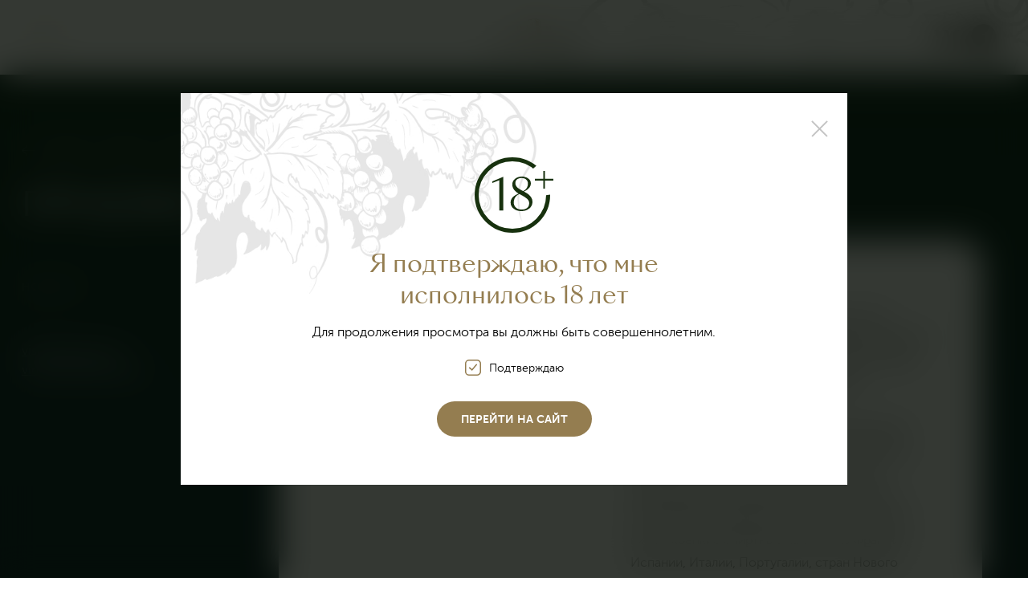

--- FILE ---
content_type: text/html; charset=UTF-8
request_url: https://inkerman.ru/news/novosti-dlya-vsekh/prodekspo-2022/
body_size: 9608
content:
<!DOCTYPE html>
<html>
  <head lang="ru"> 
    <meta charset="utf-8">
    <meta http-equiv="X-UA-Compatible" content="IE=edge">
    <meta name="viewport" content="width=device-width, initial-scale=1, user-scalable=0">
    <meta name="format-detection" content="telephone=no">

     <link rel="shortcut icon" href="/local/templates/inkerman/favicon.ico" type="image/x-icon">

    <title>ПРОДЭКСПО 2022</title>

    <meta http-equiv="Content-Type" content="text/html; charset=UTF-8" />
<meta name="robots" content="index, follow" />
<meta name="keywords" content="ПРОДЭКСПО 2022" />
<meta name="description" content="ПРОДЭКСПО 2022" />
<link href="/local/templates/inkerman/css/swiper.min.css?174187237319779" type="text/css"  data-template-style="true"  rel="stylesheet" />
<link href="/local/templates/inkerman/css/datepicker-chunk.css?17418723724064" type="text/css"  data-template-style="true"  rel="stylesheet" />
<link href="/local/templates/inkerman/css/style.css?1741872373281463" type="text/css"  data-template-style="true"  rel="stylesheet" />
<link href="/local/templates/inkerman/css/custom-style.css?17504192686535" type="text/css"  data-template-style="true"  rel="stylesheet" />
<link href="/local/templates/inkerman/ink-style.css?1741872373158" type="text/css"  data-template-style="true"  rel="stylesheet" />
<script>if(!window.BX)window.BX={};if(!window.BX.message)window.BX.message=function(mess){if(typeof mess==='object'){for(let i in mess) {BX.message[i]=mess[i];} return true;}};</script>
<script>(window.BX||top.BX).message({"JS_CORE_LOADING":"Загрузка...","JS_CORE_NO_DATA":"- Нет данных -","JS_CORE_WINDOW_CLOSE":"Закрыть","JS_CORE_WINDOW_EXPAND":"Развернуть","JS_CORE_WINDOW_NARROW":"Свернуть в окно","JS_CORE_WINDOW_SAVE":"Сохранить","JS_CORE_WINDOW_CANCEL":"Отменить","JS_CORE_WINDOW_CONTINUE":"Продолжить","JS_CORE_H":"ч","JS_CORE_M":"м","JS_CORE_S":"с","JSADM_AI_HIDE_EXTRA":"Скрыть лишние","JSADM_AI_ALL_NOTIF":"Показать все","JSADM_AUTH_REQ":"Требуется авторизация!","JS_CORE_WINDOW_AUTH":"Войти","JS_CORE_IMAGE_FULL":"Полный размер"});</script>

<script src="/bitrix/js/main/core/core.js?1755693380511455"></script>

<script>BX.Runtime.registerExtension({"name":"main.core","namespace":"BX","loaded":true});</script>
<script>BX.setJSList(["\/bitrix\/js\/main\/core\/core_ajax.js","\/bitrix\/js\/main\/core\/core_promise.js","\/bitrix\/js\/main\/polyfill\/promise\/js\/promise.js","\/bitrix\/js\/main\/loadext\/loadext.js","\/bitrix\/js\/main\/loadext\/extension.js","\/bitrix\/js\/main\/polyfill\/promise\/js\/promise.js","\/bitrix\/js\/main\/polyfill\/find\/js\/find.js","\/bitrix\/js\/main\/polyfill\/includes\/js\/includes.js","\/bitrix\/js\/main\/polyfill\/matches\/js\/matches.js","\/bitrix\/js\/ui\/polyfill\/closest\/js\/closest.js","\/bitrix\/js\/main\/polyfill\/fill\/main.polyfill.fill.js","\/bitrix\/js\/main\/polyfill\/find\/js\/find.js","\/bitrix\/js\/main\/polyfill\/matches\/js\/matches.js","\/bitrix\/js\/main\/polyfill\/core\/dist\/polyfill.bundle.js","\/bitrix\/js\/main\/core\/core.js","\/bitrix\/js\/main\/polyfill\/intersectionobserver\/js\/intersectionobserver.js","\/bitrix\/js\/main\/lazyload\/dist\/lazyload.bundle.js","\/bitrix\/js\/main\/polyfill\/core\/dist\/polyfill.bundle.js","\/bitrix\/js\/main\/parambag\/dist\/parambag.bundle.js"]);
</script>
<script>BX.Runtime.registerExtension({"name":"pull.protobuf","namespace":"BX","loaded":true});</script>
<script>BX.Runtime.registerExtension({"name":"rest.client","namespace":"window","loaded":true});</script>
<script>(window.BX||top.BX).message({"pull_server_enabled":"Y","pull_config_timestamp":1755693405,"shared_worker_allowed":"Y","pull_guest_mode":"N","pull_guest_user_id":0,"pull_worker_mtime":1753258175});(window.BX||top.BX).message({"PULL_OLD_REVISION":"Для продолжения корректной работы с сайтом необходимо перезагрузить страницу."});</script>
<script>BX.Runtime.registerExtension({"name":"pull.client","namespace":"BX","loaded":true});</script>
<script>BX.Runtime.registerExtension({"name":"pull","namespace":"window","loaded":true});</script>
<script>(window.BX||top.BX).message({"LANGUAGE_ID":"ru","FORMAT_DATE":"DD.MM.YYYY","FORMAT_DATETIME":"DD.MM.YYYY HH:MI:SS","COOKIE_PREFIX":"BITRIX_SM","SERVER_TZ_OFFSET":"10800","UTF_MODE":"Y","SITE_ID":"s1","SITE_DIR":"\/","USER_ID":"","SERVER_TIME":1768956418,"USER_TZ_OFFSET":0,"USER_TZ_AUTO":"Y","bitrix_sessid":"882e3a3f2c4d554878cfe8cabede7758"});</script>


<script src="/bitrix/js/pull/protobuf/protobuf.js?1741872624274055"></script>
<script src="/bitrix/js/pull/protobuf/model.js?174187262470928"></script>
<script src="/bitrix/js/rest/client/rest.client.js?174187262117414"></script>
<script src="/bitrix/js/pull/client/pull.client.js?175325817683861"></script>
<script>
					(function () {
						"use strict";

						var counter = function ()
						{
							var cookie = (function (name) {
								var parts = ("; " + document.cookie).split("; " + name + "=");
								if (parts.length == 2) {
									try {return JSON.parse(decodeURIComponent(parts.pop().split(";").shift()));}
									catch (e) {}
								}
							})("BITRIX_CONVERSION_CONTEXT_s1");

							if (cookie && cookie.EXPIRE >= BX.message("SERVER_TIME"))
								return;

							var request = new XMLHttpRequest();
							request.open("POST", "/bitrix/tools/conversion/ajax_counter.php", true);
							request.setRequestHeader("Content-type", "application/x-www-form-urlencoded");
							request.send(
								"SITE_ID="+encodeURIComponent("s1")+
								"&sessid="+encodeURIComponent(BX.bitrix_sessid())+
								"&HTTP_REFERER="+encodeURIComponent(document.referrer)
							);
						};

						if (window.frameRequestStart === true)
							BX.addCustomEvent("onFrameDataReceived", counter);
						else
							BX.ready(counter);
					})();
				</script>



<script src="/local/templates/inkerman/js/swiper.min.js?1741872371127934"></script>
<script src="/local/templates/inkerman/js/imask.js?1741872372136656"></script>
<script src="/local/templates/inkerman/js/main.js?174187237229880"></script>
<script src="/local/templates/inkerman/js/cart.js?17418723716227"></script>


            			
                

  </head>


  <body>
    <div id="panel"></div>

    <header class="h h--sub-menu">

      
        <div class="h__content">
          <div class="h__inner container">
            <div class="h__bg-vine"></div>
            <button class="h__burger"></button>
            <div class="h__menu-wrp">

              
            
<nav class="h__menu">

	
	
	
		<div class="h__menu-link "><a href="/about/" class="h__menu-link">О компании</a>
            <ul class="h__sub-menu sub-menu">

	
	

	
	
	
					<li class="sub-menu__item"><a class="sub-menu__link" href="/about/">О заводе</a></li>
		
	
	

	
	
	
					<li class="sub-menu__item"><a class="sub-menu__link" href="/news/">Новости</a></li>
		
	
	

	
	
	
					<li class="sub-menu__item"><a class="sub-menu__link" href="/vacancies/vakansii-kompanii/">Вакансии</a></li>
		
	
	

	
	
	
					<li class="sub-menu__item"><a class="sub-menu__link" href="/trip/">Винный туризм</a></li>
		
	
	

	
	
	
					<li class="sub-menu__item"><a class="sub-menu__link" href="/about/history/">История</a></li>
		
	
	

	
	
	
					<li class="sub-menu__item"><a class="sub-menu__link" href="/about/rewards/">Награды</a></li>
		
	
	

	
	
	
					<li class="sub-menu__item"><a class="sub-menu__link" href="/about/trading/">Фирменная торговля</a></li>
		
	
	

	
	
	
					<li class="sub-menu__item"><a class="sub-menu__link" href="/about/where-to-buy/">Где купить?</a></li>
		
	
	

	
	
	
					<li class="sub-menu__item"><a class="sub-menu__link" href="/about/partners/">Партнёры</a></li>
		
	
	

	
	
	
					<li class="sub-menu__item"><a class="sub-menu__link" href="/about/labor-appraisal/">Специальная оценка условий труда</a></li>
		
	
	

			</ul></div>	
	
	
		<div class="h__menu-link "><a href="/catalog/" class="h__menu-link">Коллекция вин</a>
            <ul class="h__sub-menu sub-menu">

	
	

	
	
	
					<li class="sub-menu__item"><a class="sub-menu__link" href="/catalog/igristye-vina/">Игристые вина</a></li>
		
	
	

	
	
	
					<li class="sub-menu__item"><a class="sub-menu__link" href="/catalog/kollektsiya-molodykh-vin/">Базовая коллекция</a></li>
		
	
	

	
	
	
					<li class="sub-menu__item"><a class="sub-menu__link" href="/catalog/classic-collection/">Classic collection</a></li>
		
	
	

	
	
	
					<li class="sub-menu__item"><a class="sub-menu__link" href="/catalog/inspiration/">Inspiration</a></li>
		
	
	

	
	
	
					<li class="sub-menu__item"><a class="sub-menu__link" href="/catalog/winemaker-s-selection/">Игристые вина Winemaker's selection</a></li>
		
	
	

	
	
	
					<li class="sub-menu__item"><a class="sub-menu__link" href="/catalog/winemakers-selection/">Winemaker's selection</a></li>
		
	
	

	
	
	
					<li class="sub-menu__item"><a class="sub-menu__link" href="/catalog/sevre/">SevRe</a></li>
		
	
	

	
	
	
					<li class="sub-menu__item"><a class="sub-menu__link" href="/catalog/grand-reserve/">Grand reserve</a></li>
		
	
	

	
	
	
					<li class="sub-menu__item"><a class="sub-menu__link" href="/catalog/eritazh/">Эритаж</a></li>
		
	
	

	
	
	
					<li class="sub-menu__item"><a class="sub-menu__link" href="/catalog/special-reserve/">Special reserve</a></li>
		
	
	

	
	
	
					<li class="sub-menu__item"><a class="sub-menu__link" href="/catalog/porto/">Porto</a></li>
		
	
	

	
	
	
					<li class="sub-menu__item"><a class="sub-menu__link" href="/catalog/potseluy/">Поцелуй</a></li>
		
	
	

	
	
	
					<li class="sub-menu__item"><a class="sub-menu__link" href="/catalog/etm-perekrestok/">Звездопад сентября</a></li>
		
	
	

			</ul></div>	
	
	
		<div class="h__menu-link "><a href="/trip/" class="h__menu-link">Винный туризм</a>
            <ul class="h__sub-menu sub-menu">

	
	

	
	
	
					<li class="sub-menu__item"><a class="sub-menu__link" href="/trip/#about">О регионе</a></li>
		
	
	

	
	
	
					<li class="sub-menu__item"><a class="sub-menu__link" href="/enoteca/">Легендарная энотека</a></li>
		
	
	

	
	
	
					<li class="sub-menu__item"><a class="sub-menu__link" href="/trip/#excursions">Экскурсии</a></li>
		
	
	

	
	
	
					<li class="sub-menu__item"><a class="sub-menu__link" href="/trip/#timetable">Расписание экскурсий</a></li>
		
	
	

	
	
	
					<li class="sub-menu__item"><a class="sub-menu__link" href="/trip/#map">Как нас найти</a></li>
		
	
	

	
	
	
					<li class="sub-menu__item"><a class="sub-menu__link" href="/trip/#childrens">Посещение с детьми</a></li>
		
	
	

	
	
	
					<li class="sub-menu__item"><a class="sub-menu__link" href="/trip/#rules">Правила посещения</a></li>
		
	
	

	
	
	
					<li class="sub-menu__item"><a class="sub-menu__link" href="/trip/#eno">Эногастрономия</a></li>
		
	
	

	</ul></div></nav>

              <a class="h__logo-wrp" href="/"><img class="h__logo" src="/local/templates/inkerman/img/logo.svg" alt=""/></a>
              <nav class="h__menu">
                <a class="h__menu-link" href="/about/trading/">ФИРМЕННАЯ ТОРГОВЛЯ</a>
                <a class="h__menu-link" href="/contacts/">КОНТАКТЫ</a>
                <a class="h__menu-link" href="tel:+78692722282">+7 (8692) 72 22 82</a>
              </nav>
            </div>
            <div class="h__soc-links soc-links soc-links--black">
              <a class="soc-links__item soc-links__item--vk" href="https://vk.com/inkerman.wines"></a>
<a href="https://t.me/inkerman_wines" style="margin-left:15px;"><svg viewBox="0 0 45 45" fill="none" xmlns="http://www.w3.org/2000/svg" class="soc-links__item">
<path fill-rule="evenodd" clip-rule="evenodd" d="M45 22.5C45 34.9256 34.9256 45 22.5 45C10.0744 45 0 34.9256 0 22.5C0 10.0744 10.0744 0 22.5 0C34.9256 0 45 10.0744 45 22.5ZM23.3063 16.6106C21.1181 17.52 16.7438 19.4044 10.185 22.2619C9.12 22.6856 8.56125 23.1 8.51063 23.505C8.42438 24.1913 9.28312 24.4613 10.4494 24.8269C10.6087 24.8775 10.7737 24.9281 10.9425 24.9844C12.0919 25.3575 13.6369 25.7944 14.4394 25.8112C15.1688 25.8262 15.9825 25.5263 16.8806 24.9113C23.0081 20.7731 26.1713 18.6825 26.37 18.6375C26.5106 18.6056 26.7056 18.5644 26.8369 18.6825C26.9681 18.7987 26.955 19.02 26.9419 19.08C26.8556 19.4419 23.4919 22.5713 21.7481 24.1913C21.2044 24.6956 20.82 25.0538 20.7413 25.1363C20.565 25.3181 20.385 25.4925 20.2125 25.6594C19.1437 26.6869 18.345 27.4594 20.2575 28.7194C21.1762 29.325 21.9112 29.8256 22.6444 30.3244C23.445 30.87 24.2438 31.4137 25.2788 32.0925C25.5413 32.265 25.7925 32.4431 26.0381 32.6175C26.97 33.2831 27.8081 33.8794 28.8431 33.7856C29.4431 33.7294 30.0656 33.165 30.3806 31.4794C31.125 27.4931 32.5912 18.8606 32.9306 15.3019C32.9513 15.0064 32.9387 14.7095 32.8931 14.4169C32.8658 14.1805 32.7507 13.963 32.5706 13.8075C32.3025 13.5881 31.8863 13.5412 31.6988 13.545C30.8531 13.56 29.5556 14.0119 23.3063 16.6106V16.6106Z"/>
</svg>
</a>
            </div>
          </div>
        </div>

      
      <div class="h__drop-down-menu ddm">
        <button class="ddm__close-btn"></button>
        <div class="ddm__inner">
          <div class="container"><a class="ddm__logo-wrp" href="#"><img class="ddm__logo" src="/local/templates/inkerman/img/logo.svg" alt=""/></a>

            <div class="f__nav">
	<div class="f__nav-column">
		<div class="f__nav-list">
			<div class="f__nav-list-header">
 <a href="/about/">О компании</a>
			</div>
			<ul>
				<li><a class="f__nav-list-link" href="/trip/">Винный туризм</a></li>
				<li><a class="f__nav-list-link" href="/about/history/">История Инкерманского завода марочных вин</a></li>
				<li><a class="f__nav-list-link" href="/about/rewards/">Награды</a></li>
				<li><a class="f__nav-list-link" href="/contacts/">Контакты</a></li>
				<li><a class="f__nav-list-link" href="/about/trading/">Фирменная торговля</a></li>
				<li><a class="f__nav-list-link" href="/about/where-to-buy/">Где купить</a></li>
				<li><a class="f__nav-list-link" href="/about/partners/">Партнёры</a></li>
				<li><a class="f__nav-list-link" href="/news/">Новости</a></li>
				<li><a class="f__nav-list-link" href="/vacancies/">Вакансии</a></li>
				<li><a class="f__nav-list-link" href="/about/labor-appraisal/">Специальная оценка условий труда</a></li>
			</ul>
		</div>
		<div class="f__nav-list">
			<div class="f__nav-list-header">
 <a href="/traditions/">Традиции крымского виноделия</a>
			</div>
			<ul>
				<li><a class="f__nav-list-link" href="/traditions/#about">О регионе</a></li>
				<li><a class="f__nav-list-link" href="/traditions/#classic">Классическая технология производства</a></li>
				<li><a class="f__nav-list-link" href="/traditions/#uniq">Уникальные винные подвалы</a></li>
			</ul>
		</div>
		<div class="f__nav-list">
 <a class="f__nav-list-header" href="/enoteca/">Легендарная Энотека</a>
		</div>
	</div>
	<div class="f__nav-column">
		<div class="f__nav-list">
			<div class="f__nav-list-header">
 <a href="/catalog/igristye-vina/">Коллекция игристых вин</a>
			</div>
			<ul>
				<li><a class="f__nav-list-link" href="/catalog/igristye-vina/">Игристое вино</a></li>
				<li><a class="f__nav-list-link" href="/catalog/winemaker-s-selection/">Игристые вина Winemaker's selection</a></li>
			</ul>
		</div>
		<div class="f__nav-list">
			<div class="f__nav-list-header">
 <a href="/catalog/">Коллекции тихих вин</a>
			</div>
			<ul>
				<li><a class="f__nav-list-link" href="/catalog/classic-collection/">Classic collection</a></li>
				<li><a class="f__nav-list-link" href="/catalog/kollektsiya-molodykh-vin/">Базовая коллекция</a></li>
				<li><a class="f__nav-list-link" href="/catalog/winemakers-selection/">Winemaker's selection</a></li>
				<li><a class="f__nav-list-link" href="/catalog/sevre/">Sevre</a></li>
				<li><a class="f__nav-list-link" href="/catalog/grand-reserve/">Grand reserve</a></li>
				<li><a class="f__nav-list-link" href="/catalog/eritazh/">Эритаж</a></li>
				<li><a class="f__nav-list-link" href="/catalog/special-reserve/">Special reserve</a></li>
				<li><a class="f__nav-list-link" href="/catalog/inspiration/">Inspiration</a></li>
				<li><a class="f__nav-list-link" href="/catalog/potseluy/">Поцелуй</a></li>
				<li><a class="f__nav-list-link" href="/catalog/etm-perekrestok/">Звездопад сентября</a></li>
			</ul>
		</div>
		<div class="f__nav-list">
			<div class="f__nav-list-header">
 <a href="/catalog/porto/">Коллекции портвейнов</a>
			</div>
			<ul>
				<li><a class="f__nav-list-link" href="/catalog/porto/">Porto collection</a></li>
			</ul>
		</div>
	</div>
	<div class="f__nav-column">
		<div class="f__nav-list">
			<div class="f__nav-list-header">
 <a href="/trip/">Винный туризм</a>
			</div>
			<ul>
				<li><a class="f__nav-list-link" href="/trip/#about">О регионе</a></li>
				<li><a class="f__nav-list-link" href="/trip/#excursions">Экскурсии</a></li>
				<li><a class="f__nav-list-link" href="/trip/#timetable">Расписание</a></li>
				<li><a class="f__nav-list-link" href="/trip/#map">Как нас найти</a></li>
				<li><a class="f__nav-list-link" href="/trip/#rules">Правила посещения</a></li>
				<li><a class="f__nav-list-link" href="/trip/#childrens">Правила посещения с детьми</a></li>
			</ul>
		</div>
		<div class="f__nav-list">
			<div class="f__nav-list-header">
 <a href="/eno/">Эногастрономия</a>
			</div>
			<ul>
				<li><a class="f__nav-list-link" href="/eno/#principes">Принципы эногастрономии</a></li>
				<li><a class="f__nav-list-link" href="/eno/#art">Искусство сочетания</a></li>
				<li><a class="f__nav-list-link" href="/eno/#cheese">Как подобрать вино к сыру</a></li>
			</ul>
		</div>
	</div>
</div>
 <br>
          </div>
        </div>
      </div>
    </header>


    <div class="popup popup--adult" style="display:none">
      <div class="popup__win">
        <button class="popup__close-btn"></button>
        <div class="popup__inner">
          <div class="popup__result-icon"><svg width="98" height="94" viewBox="0 0 98 94" fill="none" xmlns="http://www.w3.org/2000/svg">
<mask id="mask0" mask-type="alpha" maskUnits="userSpaceOnUse" x="0" y="0" width="94" height="94">
<circle cx="47" cy="47" r="44.5" stroke="#17310E" stroke-width="5"/>
</mask>
<g mask="url(#mask0)">
<path d="M-3 -3H47.5L75.5 1.5L78 9.5L69.5 17L83.5 48L98 46V97H-3V-3Z" fill="#17310E"/>
</g>
<path d="M30.7093 66.3435V28.4313L22 32.042V30.0178L35.6392 24.2735V66.3435H30.7093Z" fill="#17310E"/>
<path d="M58.1965 67C54.3622 67 51.167 66.0153 48.6107 64.0458C46.0545 62.0763 44.7764 59.5051 44.7764 56.3321C44.7764 51.4449 48.136 47.743 54.8552 45.2265C49.5602 42.1628 46.9127 38.4245 46.9127 34.0115C46.9127 30.9843 48.063 28.5589 50.3636 26.7354C52.6642 24.9118 55.4577 24 58.7443 24C61.7752 24 64.4044 24.7659 66.632 26.2977C68.8595 27.793 69.9733 29.8355 69.9733 32.4249C69.9733 34.7226 69.1699 36.7286 67.5632 38.4427C65.9929 40.1204 63.9297 41.5064 61.3735 42.6005L61.8117 42.874C64.0027 44.0411 65.7738 45.1535 67.125 46.2112C68.4761 47.2689 69.6264 48.6001 70.5758 50.2048C71.5253 51.8096 72 53.5785 72 55.5115C72 58.8668 70.6671 61.6204 68.0014 63.7723C65.3721 65.9241 62.1038 67 58.1965 67ZM58.3608 41.014L60.3875 42.1081C64.3679 40.1022 66.3581 37.0386 66.3581 32.9173C66.3581 30.6561 65.6278 28.9054 64.1671 27.6654C62.7429 26.4254 60.8623 25.8053 58.5252 25.8053C56.1881 25.8053 54.2892 26.3524 52.8285 27.4466C51.4043 28.5042 50.6922 30.036 50.6922 32.042C50.6922 33.902 51.313 35.525 52.5546 36.9109C53.7962 38.2604 55.7316 39.6281 58.3608 41.014ZM48.7203 56.1132C48.7203 58.8486 49.615 61.0369 51.4043 62.6781C53.1937 64.3193 55.5125 65.1399 58.3608 65.1399C61.3552 65.1399 63.6923 64.447 65.3721 63.0611C67.0884 61.6751 67.9466 59.7604 67.9466 57.3168C67.9466 55.3473 67.2345 53.6514 65.8103 52.229C64.3862 50.7701 62.1951 49.2383 59.2372 47.6336L55.7316 45.7188C51.0574 47.8342 48.7203 51.299 48.7203 56.1132Z" fill="#17310E"/>
<path d="M85.411 39V28.8953H75V26.8488H85.411V17H87.589V26.8488H98V28.8953H87.589V39H85.411Z" fill="#17310E"/>
</svg>
          </div>
          <p class="popup__header">Я подтверждаю, что мне исполнилось  18 лет</p>
          <p class="popup__text text">Для продолжения просмотра вы должны быть совершеннолетним.</p>
          <label class="check check--gold">
            <input class="check__input" type="checkbox" name="agree" checked>
            <p class="check__descr"><span>Подтверждаю</span></p>
          </label><a class="btn btn--brown" href="https://ya.ru">Перейти на сайт</a>
        </div>
      </div>
    </div>
<main>
	<div class="main-inner">


<main> 
<div class="main-inner">
	<div class="about-page container">
		<div class="about-page__breadcrumbs breadcrumbs"><div class="breadcrumbs__container" itemprop="http://schema.org/breadcrumb" itemscope itemtype="http://schema.org/BreadcrumbList"><a class="breadcrumbs__back-btn" href="/news/novosti-dlya-vsekh/"></a>
			<a class="breadcrumbs__item" id="bx_breadcrumb_0" itemprop="itemListElement" itemscope itemtype="http://schema.org/ListItem" href="/news/">Новости
				<meta itemprop="position" content="1" />
			</a>
			<a class="breadcrumbs__item" id="bx_breadcrumb_1" itemprop="itemListElement" itemscope itemtype="http://schema.org/ListItem" href="/news/novosti-dlya-vsekh/">Новости
				<meta itemprop="position" content="2" />
			</a>
			<p class="breadcrumbs__item">
				ПРОДЭКСПО 2022
			</p></div></div>		<p class="about-page__header h1">ПРОДЭКСПО 2022</p>
	</div>

	


<div class="with-column with-column--news-item container">
<div class="with-column__column">
  <div class="with-column__links about-page__links">
  	    	<a class="about-page__links-item" href="/news/novosti-dlya-vsekh/">Новости</a>
	  </div>
   <div class="with-column__sale tour-sale tour-sale--left">
	 	
	<div>
 <a class="tour-sale__link" href="mailto:visit@inkerman.ru">visit@inkerman.ru</a><br>
<a class="tour-sale__link" href="mailto:vintour@inkerman.ru">vintour@inkerman.ru</a>
	</div><br>
<!--	<div style="width: 250px;font-family: MuseosansСyrl, sans-serif;font-size: 1.6rem;line-height: 1.5em;font-weight: 300;color: rgb(217, 217, 220);">
<b>Уважаемые гости,<br>
26 ноября 2023 г. экскурсии на винодельне не проводятся.<br><br>
	Приносим извинения за доставленные неудобства.</b></div>-->

<!--<div style="width: 250px;font-family: MuseosansСyrl, sans-serif;font-size: 1.6rem;line-height: 1.5em;font-weight: 300;color: rgb(217, 217, 220);">
<b>Уважаемые гости!<br>
Фирменные магазины INKERMAN<br><br>
	01 и 07 января 2024 года<br>не работают.</b><br>
</div>-->

</div>
 <br></div>
	<div class="with-column__main">

 <div class="with-column__content white-card">
	<div class="text-row">
      		<div class="text">
		 <img style="width: 68%;" src="/upload/iblock/ac8/prodekspo_2022.jpg" title="ПРОДЭКСПО 2022" alt="ПРОДЭКСПО 2022" />
		</div>
		             <div class="text">
              <p>
	 ООО «Инкерманский завод марочных вин» принял участие в крупнейшей 29 Международной выставке продуктов питания, напитков и сырья для их производства Продэкспо-2022.
</p>
<br>
<p>
	 Выставка Продэкспо-2022 объединила более 2600 участников из 73 стран мира и привлекла более 68 тысяч посетителей. Здесь были представлены стенды большинства ведущих российских винодельческих хозяйств, а также вина и крепкие спиртные напитки из Франции, Испании, Италии, Португалии, стран Нового Света и стран-бывших республик СССР.
</p>
<br>
<p>
	 В рамках выставки коммуникационная группа «Китмедиа» совместно с организаторами Продэкспо-2022провели пятый Международный дегустационный конкурс «Винный гид Продэкспо/ProdexpoWineCompetition&amp;Guide», на котором Инкерманский завод марочных вин представил три образца премиальной линейки. Всего в конкурсе приняло участие&nbsp;более 250 образцов от 45 производителей, 192 из них вошли в медальный зачёт. В этом году, кроме российских образцов, в конкурсе участвовали вина из Италии, Португалии, Румынии, Молдавии, Азербайджана, Армении, Грузии, Сербии.
</p>
<br>
<p>
	 По результатам конкурса все три вина INKERMAN получили награды.
</p>
<br>
<p>
	 ГРАНД ЗОЛОТО:
</p>
<br>
	<ul>
		<li>
		Вино выдержанное сухое красное «КАБЕРНЕ-МЕРЛО-САПЕРАВИ СПЕШЛ РЕЗЕРВ»(«CABERNET-MERLOT-SAPERAVI SPECIAL RESERVE»)2018 год урожая,<br> </li>
		<li>
		Вино выдержанное сухое красное «БАСТАРДО-МЕРЛО-САПЕРАВИ СПЕШЛ РЕЗЕРВ»(«BASTARDO-MERLOT-SAPERAVI SPECIAL RESERVE»)2019 год урожая,</li>
	</ul>
<br>
<p>
	СЕРЕБРО:
</p>
<br>
<ul>
	<li>Вино выдержанное белое сухое «Рислинг Классический» коллекция ЭРИТАЖ 2020 год урожая</li>
</ul>              </div>

            </div>
          </div>
</div>
</div></div>
</main>
	</div>
</main>

 
<div class="to-top">
  <button class="to-top__btn"></button>
</div>

<footer class="f">
  <div class="f__container container">


     <div class="f__nav">
	<div class="f__nav-column">
		<div class="f__nav-list">
			<div class="f__nav-list-header">
 <a href="/about/">О компании</a>
			</div>
			<ul>
				<li><a class="f__nav-list-link" href="/trip/">Винный туризм</a></li>
				<li><a class="f__nav-list-link" href="/about/history/">История Инкерманского завода марочных вин</a></li>
				<li><a class="f__nav-list-link" href="/about/rewards/">Награды</a></li>
				<li><a class="f__nav-list-link" href="/contacts/">Контакты</a></li>
				<li><a class="f__nav-list-link" href="/about/trading/">Фирменная торговля</a></li>
				<li><a class="f__nav-list-link" href="/about/where-to-buy/">Где купить</a></li>
				<li><a class="f__nav-list-link" href="/about/partners/">Партнёры</a></li>
				<li><a class="f__nav-list-link" href="/news/">Новости</a></li>
				<li><a class="f__nav-list-link" href="/vacancies/">Вакансии</a></li>
				<li><a class="f__nav-list-link" href="/about/labor-appraisal/">Специальная оценка условий труда</a></li>
			</ul>
		</div>
		<div class="f__nav-list">
			<div class="f__nav-list-header">
 <a href="/traditions/">Традиции крымского виноделия</a>
			</div>
			<ul>
				<li><a class="f__nav-list-link" href="/traditions/#about">О регионе</a></li>
				<li><a class="f__nav-list-link" href="/traditions/#classic">Классическая технология производства</a></li>
				<li><a class="f__nav-list-link" href="/traditions/#uniq">Уникальные винные подвалы</a></li>
			</ul>
		</div>
		<div class="f__nav-list">
 <a class="f__nav-list-header" href="/enoteca/">Легендарная Энотека</a>
		</div>
	</div>
	<div class="f__nav-column">
		<div class="f__nav-list">
			<div class="f__nav-list-header">
 <a href="/catalog/igristye-vina/">Коллекция игристых вин</a>
			</div>
			<ul>
				<li><a class="f__nav-list-link" href="/catalog/igristye-vina/">Игристое вино</a></li>
				<li><a class="f__nav-list-link" href="/catalog/winemaker-s-selection/">Игристые вина Winemaker's selection</a></li>
			</ul>
		</div>
		<div class="f__nav-list">
			<div class="f__nav-list-header">
 <a href="/catalog/">Коллекции тихих вин</a>
			</div>
			<ul>
				<li><a class="f__nav-list-link" href="/catalog/classic-collection/">Classic collection</a></li>
				<li><a class="f__nav-list-link" href="/catalog/kollektsiya-molodykh-vin/">Базовая коллекция</a></li>
				<li><a class="f__nav-list-link" href="/catalog/winemakers-selection/">Winemaker's selection</a></li>
				<li><a class="f__nav-list-link" href="/catalog/sevre/">Sevre</a></li>
				<li><a class="f__nav-list-link" href="/catalog/grand-reserve/">Grand reserve</a></li>
				<li><a class="f__nav-list-link" href="/catalog/eritazh/">Эритаж</a></li>
				<li><a class="f__nav-list-link" href="/catalog/special-reserve/">Special reserve</a></li>
				<li><a class="f__nav-list-link" href="/catalog/inspiration/">Inspiration</a></li>
				<li><a class="f__nav-list-link" href="/catalog/potseluy/">Поцелуй</a></li>
				<li><a class="f__nav-list-link" href="/catalog/etm-perekrestok/">Звездопад сентября</a></li>
			</ul>
		</div>
		<div class="f__nav-list">
			<div class="f__nav-list-header">
 <a href="/catalog/porto/">Коллекции портвейнов</a>
			</div>
			<ul>
				<li><a class="f__nav-list-link" href="/catalog/porto/">Porto collection</a></li>
			</ul>
		</div>
	</div>
	<div class="f__nav-column">
		<div class="f__nav-list">
			<div class="f__nav-list-header">
 <a href="/trip/">Винный туризм</a>
			</div>
			<ul>
				<li><a class="f__nav-list-link" href="/trip/#about">О регионе</a></li>
				<li><a class="f__nav-list-link" href="/trip/#excursions">Экскурсии</a></li>
				<li><a class="f__nav-list-link" href="/trip/#timetable">Расписание</a></li>
				<li><a class="f__nav-list-link" href="/trip/#map">Как нас найти</a></li>
				<li><a class="f__nav-list-link" href="/trip/#rules">Правила посещения</a></li>
				<li><a class="f__nav-list-link" href="/trip/#childrens">Правила посещения с детьми</a></li>
			</ul>
		</div>
		<div class="f__nav-list">
			<div class="f__nav-list-header">
 <a href="/eno/">Эногастрономия</a>
			</div>
			<ul>
				<li><a class="f__nav-list-link" href="/eno/#principes">Принципы эногастрономии</a></li>
				<li><a class="f__nav-list-link" href="/eno/#art">Искусство сочетания</a></li>
				<li><a class="f__nav-list-link" href="/eno/#cheese">Как подобрать вино к сыру</a></li>
			</ul>
		</div>
	</div>
</div>
 <br>
    

    <div class="f__bottom">
		<p class="f__copyright"><a href="/upload/politica_izmv.pdf" target="_blank" style="color: #947D50;">Политика ООО "ИЗМВ" в отношении обработки персональных данных.</a><br><br>
© 2026 ООО "ИЗМВ"</p>
    </div>
  </div>
</footer>
<div style="padding: 10px;background-color:#000000;">
            <center><img src="/img/warning.svg" style="width:99%;"></center>
</div>

<script>!function(e){function r(r){for(var n,i,l=r[0],a=r[1],p=r[2],c=0,s=[];c<l.length;c++)i=l[c],Object.prototype.hasOwnProperty.call(o,i)&&o[i]&&s.push(o[i][0]),o[i]=0;for(n in a)Object.prototype.hasOwnProperty.call(a,n)&&(e[n]=a[n]);for(f&&f(r);s.length;)s.shift()();return u.push.apply(u,p||[]),t()}function t(){for(var e,r=0;r<u.length;r++){for(var t=u[r],n=!0,l=1;l<t.length;l++){var a=t[l];0!==o[a]&&(n=!1)}n&&(u.splice(r--,1),e=i(i.s=t[0]))}return e}var n={},o={1:0},u=[];function i(r){if(n[r])return n[r].exports;var t=n[r]={i:r,l:!1,exports:{}};return e[r].call(t.exports,t,t.exports,i),t.l=!0,t.exports}i.m=e,i.c=n,i.d=function(e,r,t){i.o(e,r)||Object.defineProperty(e,r,{enumerable:!0,get:t})},i.r=function(e){"undefined"!=typeof Symbol&&Symbol.toStringTag&&Object.defineProperty(e,Symbol.toStringTag,{value:"Module"}),Object.defineProperty(e,"__esModule",{value:!0})},i.t=function(e,r){if(1&r&&(e=i(e)),8&r)return e;if(4&r&&"object"==typeof e&&e&&e.__esModule)return e;var t=Object.create(null);if(i.r(t),Object.defineProperty(t,"default",{enumerable:!0,value:e}),2&r&&"string"!=typeof e)for(var n in e)i.d(t,n,function(r){return e[r]}.bind(null,n));return t},i.n=function(e){var r=e&&e.__esModule?function(){return e.default}:function(){return e};return i.d(r,"a",r),r},i.o=function(e,r){return Object.prototype.hasOwnProperty.call(e,r)},i.p="/";var l=this.webpackJsonpdatepicker=this.webpackJsonpdatepicker||[],a=l.push.bind(l);l.push=r,l=l.slice();for(var p=0;p<l.length;p++)r(l[p]);var f=a;t()}([])</script>
<!-- Yandex.Metrika counter -->
<script type="text/javascript" >
   (function(m,e,t,r,i,k,a){m[i]=m[i]||function(){(m[i].a=m[i].a||[]).push(arguments)};
   m[i].l=1*new Date();k=e.createElement(t),a=e.getElementsByTagName(t)[0],k.async=1,k.src=r,a.parentNode.insertBefore(k,a)})
   (window, document, "script", "https://mc.yandex.ru/metrika/tag.js", "ym");

   ym(67311403, "init", {
        clickmap:true,
        trackLinks:true,
        accurateTrackBounce:true,
        webvisor:true
   });
</script>
<noscript><div><img src="https://mc.yandex.ru/watch/67311403" style="position:absolute; left:-9999px;" alt="" /></div></noscript>
<!-- /Yandex.Metrika counter -->
    
  </body>
</html>

--- FILE ---
content_type: text/css
request_url: https://inkerman.ru/local/templates/inkerman/css/style.css?1741872373281463
body_size: 75977
content:
/*Media*/
/*Colors*/
/*Fonts*/
@font-face {
  font-family: 'MuseosansСyrl';
  src: url('../fonts/museosanscyrl100.woff2') format('woff2'), url('../fonts/museosanscyrl100.woff') format('woff');
  font-weight: 100;
  font-style: normal;
}
@font-face {
  font-family: 'MuseosansСyrl';
  src: url('../fonts/museosanscyrl300.woff2') format('woff2'), url('../fonts/museosanscyrl300.woff') format('woff');
  font-weight: 300;
  font-style: normal;
}
@font-face {
  font-family: 'MuseosansСyrl';
  src: url('../fonts/museosanscyrl500.woff2') format('woff2'), url('../fonts/museosanscyrl500.woff') format('woff');
  font-weight: 500;
  font-style: normal;
}
@font-face {
  font-family: 'MuseosansСyrl';
  src: url('../fonts/museosanscyrl700.woff2') format('woff2'), url('../fonts/museosanscyrl700.woff') format('woff');
  font-weight: 700;
  font-style: normal;
}
@font-face {
  font-family: 'MuseosansСyrl';
  src: url('../fonts/museosanscyrl900.woff2') format('woff2'), url('../fonts/museosanscyrl900.woff') format('woff');
  font-weight: 900;
  font-style: normal;
}
@font-face {
  font-family: 'SangbleuSunrise';
  src: url('../fonts/sangbleu_sunrise.woff2') format('woff2'), url('../fonts/sangbleu_sunrise.woff') format('woff');
  font-weight: 900;
  font-style: normal;
}
/*General*/
html {
  font-size: 10px;
}
body,
ol,
ul,
p {
  padding: 0;
  margin: 0;
}
ul {
  list-style: none;
}
body {
  font-family: 'SangbleuSunrise', sans-serif;
  min-width: 320px;
  overflow-x: hidden;
  -webkit-font-smoothing: subpixel-antialiased;
  -moz-osx-font-smoothing: subpixel-antialiased;
}
@keyframes gradient {
  0% {
    background-size: 100% 200%;
  }
  50% {
    background-size: 100% 100%;
  }
  100% {
    background-size: 100% 200%;
  }
}
.main-inner {
  background-color: #311013;
  background-image: linear-gradient(0deg, #311013 0%, #282828 15%, #102931 56%, #17310E 100%);
}
@media print, (min-width: 1280px) {
  .main-inner {
    background-position: 50% 100%;
    animation: gradient 20s ease infinite;
  }
}
.main-inner:not(.main-inner--main) {
  position: relative;
  z-index: 1;
  padding-top: 4rem;
}
@media print, (min-width: 1024px) {
  .main-inner:not(.main-inner--main) {
    padding-top: 6rem;
  }
}
.main-inner.main {
  overflow: hidden;
}
@media (max-width: 1023px) {
  .main-inner--trip {
    padding-top: 0;
  }
}
input {
  background-color: transparent;
  -webkit-appearance: none;
}
input::-webkit-outer-spin-button,
input::-webkit-inner-spin-button {
  -webkit-appearance: none;
}
.container {
  max-width: 126rem;
  margin-left: auto;
  margin-right: auto;
}
main .container {
  padding-left: 2.7rem;
  padding-right: 2.7rem;
}
.h1 {
  font-size: 3.3rem;
  font-weight: normal;
  color: #D9D9DC;
}
@media print, (min-width: 1024px) {
  .h1 {
    font-size: 4rem;
	margin-bottom: 7rem !important;
  }
}
.h2 {
  font-size: 2.4rem;
  line-height: 1.2em;
  font-weight: normal;
}
@media print, (min-width: 1024px) {
  .h2 {
    font-size: 4rem;
  }
}
@media print, (min-width: 768px) {
  .text-row {
    display: flex;
  }
  .text-row .text {
    width: 50%;
    flex-shrink: 0;
    box-sizing: border-box;
  }
  .text-row .text:first-child {
    padding-right: 2rem;
  }
}
.text-row .text {
  margin-bottom: 2rem;
}
.text {
  font-family: 'MuseosansСyrl', sans-serif;
  font-size: 1.4rem;
  font-weight: 300;
  line-height: 1.5em;
  color: #ffffff;
}
.text--up {
  text-transform: uppercase;
  font-weight: 700;
  letter-spacing: 0.1em;
  margin-bottom: 1rem;
}
@media print, (min-width: 768px) {
  .text {
    font-size: 1.6rem;
    line-height: 1.8em;
  }
}
.btn {
  display: inline-block;
  font-family: 'MuseosansСyrl', sans-serif;
  font-size: 1.2rem;
  font-weight: 700;
  text-transform: uppercase;
  text-decoration: none;
  cursor: pointer;
  padding: 1rem 2rem;
  outline: none;
}
@media print, (min-width: 768px) {
  .btn {
    font-size: 1.4rem;
    padding: 1.4rem 3rem;
  }
}
.btn--brown {
  color: #ffffff;
  background-color: #947D50;
  border: none;
  border-radius: 3rem;
}
.btn--grey {
  color: #ffffff;
  background-color: #DADADA;
  border: none;
  border-radius: 3rem;
}
.btn:disabled {
  opacity: 0.6;
}
.btn:active {
  box-shadow: 2px 2px 3px 0px rgba(50, 50, 50, 0.75);
}
.arrow-link {
  position: relative;
  display: flex;
  align-items: center;
  font-family: 'MuseosansСyrl', sans-serif;
  font-size: 1.4rem;
  text-decoration: none;
}
@media print, (min-width: 768px) {
  .arrow-link {
    text-transform: uppercase;
  }
}
.arrow-link:after {
  content: '';
  width: 18px;
  height: 13px;
  background-size: contain;
  background-position: 50% 50%;
  background-repeat: no-repeat;
  margin-left: 0.5rem;
}
.arrow-link--white {
  color: #ffffff;
}
.arrow-link--white:after {
  background-image: url("data:image/svg+xml,%3Csvg width='18' height='13' viewBox='0 0 18 13' fill='none' xmlns='http://www.w3.org/2000/svg'%3E%3Cpath d='M11.4348 12L17 6.50005M17 6.50005L1 6.50005M17 6.50005L11.4348 1' stroke='white' stroke-linecap='round' stroke-linejoin='round'/%3E%3C/svg%3E%0A");
}
.arrow-link--brown {
  color: #947D50;
}
.arrow-link--brown:after {
  background-image: url("data:image/svg+xml,%3Csvg width='18' height='13' viewBox='0 0 18 13' fill='none' xmlns='http://www.w3.org/2000/svg'%3E%3Cpath d='M11.4348 12L17 6.50005M17 6.50005L1 6.50005M17 6.50005L11.4348 1' stroke='%23947D50' stroke-linecap='round' stroke-linejoin='round'/%3E%3C/svg%3E%0A");
}
.arrow-link--uppercase {
  text-transform: uppercase;
  font-weight: 700;
}
.count-changer {
  display: inline-flex;
  align-items: center;
  border: 1px solid #C4C4C4;
  border-radius: 0.5rem;
}
.count-changer__btn {
  position: relative;
  background-color: transparent;
  border: none;
  height: 3.7rem;
  width: 3.7rem;
  cursor: pointer;
}
.count-changer__btn--minus:before,
.count-changer__btn--plus:before {
  content: '';
  position: absolute;
  top: 1.8rem;
  left: 1.1rem;
  width: 1.4rem;
  height: 0.1rem;
  background-color: #C4C4C4;
}
.count-changer__btn--plus:after {
  content: '';
  position: absolute;
  top: 1.1rem;
  left: 1.8rem;
  width: 0.1rem;
  height: 1.4rem;
  background-color: #C4C4C4;
}
.count-changer__value {
  display: inline-block;
  width: 5.5rem;
  font-family: 'MuseosansСyrl', sans-serif;
  font-size: 2rem;
  color: #000000;
  text-align: center;
  padding: 0.7rem 0;
  border: none;
  border-radius: 0;
  -moz-appearance: textfield;
  box-sizing: border-box;
}
.check {
  display: block;
  text-align: left;
}
.check--error {
  color: #E94E28;
}
.check__input {
  position: absolute;
  width: 1px;
  height: 1px;
  padding: 0;
  overflow: hidden;
  clip: rect(0, 0, 0, 0);
}
.check__input:checked + .check__descr:before {
  background-image: url("data:image/svg+xml,%3Csvg width='20' height='20' viewBox='0 0 20 20' fill='none' xmlns='http://www.w3.org/2000/svg'%3E%3Crect x='0.75' y='0.75' width='18.5' height='18.5' rx='4.25' stroke='white' stroke-width='1.5'/%3E%3Cpath d='M14.2187 5.50037C14.0345 5.50614 13.8595 5.59458 13.7306 5.74701C13.5468 5.95988 12.2663 7.4838 10.9529 9.04588C9.84481 10.3637 9.0107 11.3518 8.62331 11.8103L6.14288 9.62138C6.06861 9.55556 5.98385 9.50736 5.89347 9.47954C5.80309 9.45172 5.70885 9.44483 5.61616 9.45926C5.52348 9.47368 5.43416 9.50915 5.35333 9.56362C5.2725 9.61809 5.20174 9.69049 5.14512 9.77668C5.08849 9.86287 5.04711 9.96116 5.02334 10.0659C4.99957 10.1706 4.99389 10.2798 5.00661 10.3871C5.01933 10.4944 5.0502 10.5977 5.09747 10.6912C5.14473 10.7846 5.20746 10.8663 5.28205 10.9317L8.26389 13.5626C8.40047 13.6831 8.57013 13.7422 8.74146 13.7289C8.91278 13.7157 9.07417 13.6311 9.19572 13.4906C9.37955 13.2777 10.66 11.7538 11.9735 10.1917C13.2869 8.62966 14.6333 7.02941 14.7334 6.91342C14.8364 6.79812 14.9069 6.64942 14.9356 6.48687C14.9643 6.32433 14.9499 6.15552 14.8942 6.00266C14.8385 5.84979 14.7442 5.72001 14.6236 5.63036C14.5031 5.54072 14.3619 5.4954 14.2187 5.50037Z' fill='white'/%3E%3C/svg%3E%0A");
}
.check__descr {
  position: relative;
  display: inline-block;
  font-family: 'MuseosansСyrl', sans-serif;
  font-size: 1.4rem;
  line-height: 1.6em;
  font-weight: 300;
  color: #FFFFFF;
  cursor: pointer;
  padding-left: 3rem;
}
.check__descr:before {
  content: '';
  position: absolute;
  left: 0;
  top: 0;
  width: 2rem;
  height: 2rem;
  background-image: url("data:image/svg+xml,%3Csvg width='20' height='20' viewBox='0 0 20 20' fill='none' xmlns='http://www.w3.org/2000/svg'%3E%3Crect x='0.75' y='0.75' width='18.5' height='18.5' rx='4.25' stroke='white' stroke-width='1.5'/%3E%3C/svg%3E%0A");
  background-size: 100%;
  background-position: 50% 50%;
  background-repeat: no-repeat;
}
.check--gold .check__input:checked + .check__descr:before {
  background-image: url("data:image/svg+xml,%3Csvg width='20' height='20' viewBox='0 0 20 20' fill='none' xmlns='http://www.w3.org/2000/svg'%3E%3Crect x='0.75' y='0.75' width='18.5' height='18.5' rx='4.25' stroke='%23947D50' stroke-width='1.5'/%3E%3Cpath d='M14.2187 5.50037C14.0345 5.50614 13.8595 5.59458 13.7306 5.74701C13.5468 5.95988 12.2663 7.4838 10.9529 9.04588C9.84481 10.3637 9.0107 11.3518 8.62331 11.8103L6.14288 9.62138C6.06861 9.55556 5.98385 9.50736 5.89347 9.47954C5.80309 9.45172 5.70885 9.44483 5.61616 9.45926C5.52348 9.47368 5.43416 9.50915 5.35333 9.56362C5.2725 9.61809 5.20174 9.69049 5.14512 9.77668C5.08849 9.86287 5.04711 9.96116 5.02334 10.0659C4.99957 10.1706 4.99389 10.2798 5.00661 10.3871C5.01933 10.4944 5.0502 10.5977 5.09747 10.6912C5.14473 10.7846 5.20746 10.8663 5.28205 10.9317L8.26389 13.5626C8.40047 13.6831 8.57013 13.7422 8.74146 13.7289C8.91278 13.7157 9.07417 13.6311 9.19572 13.4906C9.37955 13.2777 10.66 11.7538 11.9735 10.1917C13.2869 8.62966 14.6333 7.02941 14.7334 6.91342C14.8364 6.79812 14.9069 6.64942 14.9356 6.48687C14.9643 6.32433 14.9499 6.15552 14.8942 6.00266C14.8385 5.84979 14.7442 5.72001 14.6236 5.63036C14.5031 5.54072 14.3619 5.4954 14.2187 5.50037Z' fill='%23947D50'/%3E%3C/svg%3E%0A");
}
.check--gold .check__descr {
  color: #000000;
}
.check--gold .check__descr:before {
  background-image: url("data:image/svg+xml,%3Csvg width='20' height='20' viewBox='0 0 20 20' fill='none' xmlns='http://www.w3.org/2000/svg'%3E%3Crect x='0.75' y='0.75' width='18.5' height='18.5' rx='4.25' stroke='%23947D50' stroke-width='1.5'/%3E%3C/svg%3E%0A");
}
.radio-text {
  text-align: left;
  cursor: pointer;
}
.radio-text__input {
  position: absolute;
  width: 1px;
  height: 1px;
  padding: 0;
  overflow: hidden;
  clip: rect(0, 0, 0, 0);
}
.radio-text__input:checked + .radio-text__descr {
  color: #152F17;
  border-color: #152F17;
}
.radio-text__descr {
  font-family: 'MuseosansСyrl', sans-serif;
  font-weight: 300;
  font-size: 1.4rem;
  color: #A5A5A5;
  padding: 1rem 2.5rem;
  border: 0.1rem solid transparent;
  border-radius: 0.5rem;
}
.slider-arrows {
  display: flex;
  align-items: center;
}
.slider-arrows__arrow {
  width: 8rem;
  height: 4.4rem;
  background-position: 50% 50%;
  background-size: contain;
  background-repeat: no-repeat;
  background-image: url("data:image/svg+xml,%3Csvg width='145' height='58' viewBox='0 0 145 58' fill='none' xmlns='http://www.w3.org/2000/svg'%3E%3Cpath d='M82.2695 27.1752L84.8447 27.1752C86.1802 27.1752 87.4266 26.6054 88.1067 25.484L90.3715 21.7622C91.4553 19.9778 93.4412 18.9482 95.5616 19.0755C97.6828 19.202 99.5358 20.4603 100.388 22.3599L103.274 28.7909C103.588 29.491 104.229 29.5998 104.489 29.6143C104.75 29.6288 105.398 29.5901 105.79 28.9287L108.088 25.0506C109.067 23.3983 110.821 22.3728 112.776 22.3075C114.73 22.2423 116.549 23.1478 117.642 24.73L121.023 29.6263C121.404 30.1774 121.979 30.2346 122.205 30.2338C122.432 30.233 122.997 30.1709 123.374 29.6175L125.942 25.8385C126.936 24.3755 128.538 23.4821 130.334 23.3862C132.129 23.2904 133.817 24.0073 134.969 25.3551L136.613 27.2788L142.681 27.2788C143.848 27.2788 144.794 28.2021 144.794 29.3412C144.794 30.4795 143.848 31.4035 142.681 31.4035L135.629 31.4035C135.003 31.4035 134.406 31.132 134.005 30.6623L131.727 27.9974C131.438 27.6599 131.014 27.4802 130.565 27.5044C130.115 27.5286 129.711 27.7525 129.462 28.1191L126.893 31.8981C125.85 33.432 124.104 34.3511 122.218 34.3584C120.333 34.3656 118.578 33.4585 117.524 31.9319L114.136 27.0364C113.742 26.4652 113.156 26.4217 112.921 26.4298C112.686 26.4378 112.1 26.52 111.746 27.1169L109.448 30.995C108.377 32.7996 106.384 33.8492 104.251 33.7324C102.118 33.6156 100.256 32.3565 99.398 30.4464L96.5124 24.0146C96.1996 23.3186 95.5624 23.2074 95.3041 23.1921C95.0449 23.1768 94.4003 23.2114 94.0033 23.8656L91.745 27.5874C90.3072 29.955 87.6651 31.2303 84.8447 31.2303L82.2695 31.2303C82.2695 54.9869 82.2695 2.06961 82.2695 27.1752Z' fill='%23D9D9DC'/%3E%3Cpath d='M7.50403 27.1752L83.915 27.1752L83.915 31.2303L7.50403 31.2303L30.1942 53.3102C31.0064 54.1005 31.0106 55.4039 30.2036 56.1995C29.4205 56.9715 28.1639 56.9762 27.3751 56.21L0.822843 30.4193C0.325864 29.6844 0.325864 28.7211 0.822843 27.9862L27.7864 1.79036C28.5752 1.024 29.8319 1.02859 30.6151 1.80069C31.4221 2.59621 31.4179 3.89947 30.6059 4.68983L7.50403 27.1752Z' fill='%23D9D9DC'/%3E%3C/svg%3E%0A");
  outline: none;
}
@media print, (min-width: 1024px) {
  .slider-arrows__arrow {
    width: 14.5rem;
    height: 5.8rem;
  }
}
.slider-arrows__arrow:not(.slider-arrows__arrow--disabled):hover,
.slider-arrows__arrow:not(.slider-arrows__arrow--disabled):focus {
  cursor: pointer;
  background-image: url("data:image/svg+xml,%3Csvg width='145' height='58' viewBox='0 0 145 58' fill='none' xmlns='http://www.w3.org/2000/svg'%3E%3Cpath d='M82.2695 27.1752L84.8447 27.1752C86.1802 27.1752 87.4266 26.6054 88.1067 25.484L90.3715 21.7622C91.4553 19.9778 93.4412 18.9482 95.5616 19.0755C97.6828 19.202 99.5358 20.4603 100.388 22.3599L103.274 28.7909C103.588 29.491 104.229 29.5998 104.489 29.6143C104.75 29.6288 105.398 29.5901 105.79 28.9287L108.088 25.0506C109.067 23.3983 110.821 22.3728 112.776 22.3075C114.73 22.2423 116.549 23.1478 117.642 24.73L121.023 29.6263C121.404 30.1774 121.979 30.2346 122.205 30.2338C122.432 30.233 122.997 30.1709 123.374 29.6175L125.942 25.8385C126.936 24.3755 128.538 23.4821 130.334 23.3862C132.129 23.2904 133.817 24.0073 134.969 25.3551L136.613 27.2788L142.681 27.2788C143.848 27.2788 144.794 28.2021 144.794 29.3412C144.794 30.4795 143.848 31.4035 142.681 31.4035L135.629 31.4035C135.003 31.4035 134.406 31.132 134.005 30.6623L131.727 27.9974C131.438 27.6599 131.014 27.4802 130.565 27.5044C130.115 27.5286 129.711 27.7525 129.462 28.1191L126.893 31.8981C125.85 33.432 124.104 34.3511 122.218 34.3584C120.333 34.3656 118.578 33.4585 117.524 31.9319L114.136 27.0364C113.742 26.4652 113.156 26.4217 112.921 26.4298C112.686 26.4378 112.1 26.52 111.746 27.1169L109.448 30.995C108.377 32.7996 106.384 33.8492 104.251 33.7324C102.118 33.6156 100.256 32.3565 99.398 30.4464L96.5124 24.0146C96.1996 23.3186 95.5624 23.2074 95.3041 23.1921C95.0449 23.1768 94.4003 23.2114 94.0033 23.8656L91.745 27.5874C90.3072 29.955 87.6651 31.2303 84.8447 31.2303L82.2695 31.2303C82.2695 54.9869 82.2695 2.06961 82.2695 27.1752Z' fill='%23947D50'/%3E%3Cpath d='M7.50403 27.1752L83.915 27.1752L83.915 31.2303L7.50403 31.2303L30.1942 53.3102C31.0064 54.1005 31.0106 55.4039 30.2036 56.1995C29.4205 56.9715 28.1639 56.9762 27.3751 56.21L0.822843 30.4193C0.325864 29.6844 0.325864 28.7211 0.822843 27.9862L27.7864 1.79036C28.5752 1.024 29.8319 1.02859 30.6151 1.80069C31.4221 2.59621 31.4179 3.89947 30.6059 4.68983L7.50403 27.1752Z' fill='%23947D50'/%3E%3C/svg%3E%0A");
}
.slider-arrows__arrow--next {
  transform: scale(-1);
}
.slider-arrows__arrow:not(:last-child) {
  margin-right: 1.8rem;
}
@media print, (min-width: 1024px) {
  .slider-arrows__arrow:not(:last-child) {
    margin-right: 2.6rem;
  }
}
.slider-arrows__arrow--disabled {
  opacity: 0;
}
.slider-arrows__text {
  font-family: 'MuseosansСyrl', sans-serif;
  font-size: 1.4rem;
  font-weight: 300;
  color: #ffffff;
}
@media print, (min-width: 1024px) {
  .slider-arrows__text {
    font-size: 2rem;
  }
}
.slider-arrows__text-bullets {
  display: flex;
  align-items: center;
  font-size: 2rem;
  line-height: 1.3em;
  color: #ffffff;
}
@media print, (min-width: 768px) {
  .slider-arrows__text-bullets {
    font-size: 3rem;
  }
}
@media print, (min-width: 1280px) {
  .slider-arrows__text-bullets {
    font-size: 5rem;
  }
}
.slider-arrows__text-bullets .swiper-pagination-bullet {
  width: auto;
  height: auto;
  background: transparent;
}
@media print, (min-width: 1280px) {
  .slider-arrows__text-bullets .swiper-pagination-bullet {
    padding-left: 1rem;
    padding-right: 1rem;
  }
}
.slider-arrows__text-bullets .swiper-pagination-bullet-active-next-next,
.slider-arrows__text-bullets .swiper-pagination-bullet-active-prev-prev,
.slider-arrows__text-bullets .swiper-pagination-bullet {
  opacity: 0;
}
.slider-arrows__text-bullets .swiper-pagination-bullet-active-next,
.slider-arrows__text-bullets .swiper-pagination-bullet-active-prev {
  opacity: 0.3;
}
.slider-arrows__text-bullets .swiper-pagination-bullet-active {
  opacity: 1;
}
.slider-arrows--vertical {
  flex-direction: column;
}
.slider-arrows--vertical .slider-arrows__text {
  margin-top: 5rem;
}
@media print, (min-width: 1024px) {
  .slider-arrows--vertical .slider-arrows__text {
    margin-top: 7rem;
  }
}
.slider-arrows--vertical .slider-arrows__arrow {
  width: 3.2rem;
  height: 8.1rem;
  background-image: url("data:image/svg+xml,%3Csvg width='58' height='145' viewBox='0 0 58 145' fill='none' xmlns='http://www.w3.org/2000/svg'%3E%3Cpath d='M30.4137 82.2695L30.4137 84.8447C30.4137 86.1802 30.9835 87.4266 32.1049 88.1067L35.8267 90.3715C37.6111 91.4553 38.6406 93.4412 38.5134 95.5616C38.3869 97.6828 37.1285 99.5358 35.229 100.388L28.7979 103.274C28.0979 103.588 27.9891 104.229 27.9746 104.489C27.9601 104.75 27.9988 105.398 28.6602 105.79L32.5383 108.088C34.1906 109.067 35.2161 110.821 35.2813 112.776C35.3466 114.73 34.4411 116.549 32.8589 117.642L27.9625 121.023C27.4115 121.404 27.3543 121.979 27.3551 122.205C27.3559 122.432 27.418 122.997 27.9714 123.374L31.7504 125.942C33.2134 126.936 34.1068 128.538 34.2026 130.334C34.2985 132.129 33.5815 133.817 32.2338 134.969L30.31 136.613L30.31 142.681C30.31 143.848 29.3868 144.794 28.2477 144.794C27.1094 144.794 26.1854 143.848 26.1854 142.681L26.1854 135.629C26.1854 135.003 26.4569 134.406 26.9265 134.005L29.5914 131.727C29.929 131.438 30.1086 131.014 30.0845 130.565C30.0603 130.115 29.8363 129.711 29.4698 129.462L25.6908 126.893C24.1569 125.85 23.2377 124.104 23.2305 122.218C23.2232 120.333 24.1303 118.578 25.6569 117.524L30.5525 114.136C31.1237 113.742 31.1672 113.156 31.1591 112.921C31.1511 112.686 31.0689 112.1 30.4719 111.746L26.5938 109.448C24.7893 108.377 23.7396 106.384 23.8564 104.251C23.9732 102.118 25.2324 100.256 27.1424 99.398L33.5743 96.5124C34.2703 96.1996 34.3815 95.5624 34.3968 95.3041C34.4121 95.0449 34.3775 94.4003 33.7233 94.0033L30.0015 91.745C27.6338 90.3072 26.3586 87.6651 26.3586 84.8447L26.3586 82.2695C2.60199 82.2695 55.5193 82.2695 30.4137 82.2695Z' fill='%23D9D9DC'/%3E%3Cpath d='M30.4134 7.50403L30.4134 83.915L26.3583 83.915L26.3583 7.50403L4.27842 30.1942C3.4881 31.0064 2.18472 31.0107 1.38913 30.2036C0.617097 29.4205 0.612443 28.1639 1.37866 27.3751L27.1693 0.822847C27.9042 0.325868 28.8675 0.325868 29.6024 0.822847L55.7983 27.7864C56.5646 28.5752 56.56 29.8319 55.7879 30.6151C54.9924 31.4221 53.6891 31.4179 52.8988 30.6059L30.4134 7.50403Z' fill='%23D9D9DC'/%3E%3C/svg%3E%0A");
  margin-right: 0;
}
@media print, (min-width: 1024px) {
  .slider-arrows--vertical .slider-arrows__arrow {
    width: 5.7rem;
    height: 14.4rem;
  }
}
.slider-arrows--vertical .slider-arrows__arrow:hover {
  background-image: url("data:image/svg+xml,%3Csvg width='58' height='145' viewBox='0 0 58 145' fill='none' xmlns='http://www.w3.org/2000/svg'%3E%3Cpath d='M30.4137 82.2695L30.4137 84.8447C30.4137 86.1802 30.9835 87.4266 32.1049 88.1067L35.8267 90.3715C37.6111 91.4553 38.6406 93.4412 38.5134 95.5616C38.3869 97.6828 37.1285 99.5358 35.229 100.388L28.7979 103.274C28.0979 103.588 27.9891 104.229 27.9746 104.489C27.9601 104.75 27.9988 105.398 28.6602 105.79L32.5383 108.088C34.1906 109.067 35.2161 110.821 35.2813 112.776C35.3466 114.73 34.4411 116.549 32.8589 117.642L27.9625 121.023C27.4115 121.404 27.3543 121.979 27.3551 122.205C27.3559 122.432 27.418 122.997 27.9714 123.374L31.7504 125.942C33.2134 126.936 34.1068 128.538 34.2026 130.334C34.2985 132.129 33.5815 133.817 32.2338 134.969L30.31 136.613L30.31 142.681C30.31 143.848 29.3868 144.794 28.2477 144.794C27.1094 144.794 26.1854 143.848 26.1854 142.681L26.1854 135.629C26.1854 135.003 26.4569 134.406 26.9265 134.005L29.5914 131.727C29.929 131.438 30.1086 131.014 30.0845 130.565C30.0603 130.115 29.8363 129.711 29.4698 129.462L25.6908 126.893C24.1569 125.85 23.2377 124.104 23.2305 122.218C23.2232 120.333 24.1303 118.578 25.6569 117.524L30.5525 114.136C31.1237 113.742 31.1672 113.156 31.1591 112.921C31.1511 112.686 31.0689 112.1 30.4719 111.746L26.5938 109.448C24.7893 108.377 23.7396 106.384 23.8564 104.251C23.9732 102.118 25.2324 100.256 27.1424 99.398L33.5743 96.5124C34.2703 96.1996 34.3815 95.5624 34.3968 95.3041C34.4121 95.0449 34.3775 94.4003 33.7233 94.0033L30.0015 91.745C27.6338 90.3072 26.3586 87.6651 26.3586 84.8447L26.3586 82.2695C2.60199 82.2695 55.5193 82.2695 30.4137 82.2695Z' fill='%23947D50'/%3E%3Cpath d='M30.4134 7.50403L30.4134 83.915L26.3583 83.915L26.3583 7.50403L4.27842 30.1942C3.4881 31.0064 2.18472 31.0107 1.38913 30.2036C0.617097 29.4205 0.612443 28.1639 1.37866 27.3751L27.1693 0.822847C27.9042 0.325868 28.8675 0.325868 29.6024 0.822847L55.7983 27.7864C56.5646 28.5752 56.56 29.8319 55.7879 30.6151C54.9924 31.4221 53.6891 31.4179 52.8988 30.6059L30.4134 7.50403Z' fill='%23947D50'/%3E%3C/svg%3E%0A");
}
.slider-arrows--vertical .slider-arrows__arrow--next {
  transform: scale(-1);
  margin-top: 5rem;
}
@media print, (min-width: 1024px) {
  .slider-arrows--vertical .slider-arrows__arrow--next {
    margin-top: 7rem;
  }
}
.slider-pagination {
  display: flex;
  align-items: center;
  justify-content: center;
}
.slider-pagination__bullit {
  display: inline-block;
  width: 0.8rem;
  min-height: 0.8rem;
  border-radius: 50%;
  cursor: pointer;
  margin-left: 0.5rem;
  margin-right: 0.5rem;
}
@media print, (min-width: 768px) {
  .slider-pagination__bullit {
    width: 1rem;
    min-height: 1rem;
    margin-left: 0.6rem;
    margin-right: 0.6rem;
  }
}
.slider-pagination__bullit:not(.slider-pagination__bullit--active) {
  font-size: 0;
  background-color: #947D50;
}
.slider-pagination__bullit--active {
  width: 2.9rem;
  line-height: 2.9rem;
  font-family: 'MuseosansСyrl', sans-serif;
  font-size: 1.1rem;
  font-weight: 300;
  color: #D3D3D3;
  text-align: center;
  border: 1px solid #D3D3D3;
}
@media print, (min-width: 768px) {
  .slider-pagination__bullit--active {
    width: 5.8rem;
    line-height: 5.8rem;
    font-size: 1.4rem;
  }
}
.lang-panel {
  display: flex;
  align-items: center;
  font-family: 'MuseosansСyrl', sans-serif;
  font-size: 1.4rem;
  font-weight: 700;
  letter-spacing: 0.03em;
}
.lang-panel__link {
  width: 5.2rem;
  color: #000000;
  padding-top: 1.1rem;
  padding-bottom: 1.1rem;
  text-align: center;
  text-decoration: none;
}
.lang-panel__link:first-child {
  margin-right: 1rem;
}
.lang-panel__link--active {
  background-size: contain;
  background-position: 50% 50%;
  background-repeat: no-repeat;
  background-image: url("data:image/svg+xml,%3Csvg width='52' height='39' viewBox='0 0 52 39' fill='none' xmlns='http://www.w3.org/2000/svg'%3E%3Cpath d='M50.9015 21C48.5383 27.7091 46.126 36.9246 36.5235 38.2421C28.6916 39.3168 18.9121 39.858 8.13017 35.549C-2.96857 30.1628 -0.989283 21.9545 3.96919 14.5428C8.30831 5.89574 22.0531 0 35.4046 0C48.7561 0 54.6212 10.4391 50.9015 21Z' fill='%23947D50'/%3E%3C/svg%3E%0A");
  color: #D9D9DC;
}
.lang-panel__link:not(.lang-panel__link--active):hover {
  color: #947D50;
}
.soc-links {
  display: flex;
  align-items: center;
}
.soc-links--black .soc-links__item--youtube {
  background-image: url("data:image/svg+xml,%3Csvg width='31' height='22' viewBox='0 0 31 22' fill='none' xmlns='http://www.w3.org/2000/svg'%3E%3Cpath fill-rule='evenodd' clip-rule='evenodd' d='M8.01955 21.2808H22.6721C28.8929 21.2808 30.6917 19.7871 30.6917 13.4014V7.91205C30.6917 2.01188 30.3919 0.0327148 22.6721 0.0327148H8.01955C0 0.0327148 0 2.31063 0 7.91205V13.4014C0 18.7041 1.12424 21.2808 8.01955 21.2808ZM21.2483 10.6193L11.8047 6.32858V14.9852L21.2483 10.6193Z' fill='%23000000'/%3E%3C/svg%3E%0A");
}
.soc-links--black .soc-links__item--facebook {
  background-image: url("data:image/svg+xml,%3Csvg width='12' height='22' viewBox='0 0 12 22' fill='none' xmlns='http://www.w3.org/2000/svg'%3E%3Cpath fill-rule='evenodd' clip-rule='evenodd' d='M7.83494 21.2808V11.5886H11.3156L11.8366 7.81103H7.83494V5.39937C7.83494 4.30601 8.15976 3.56081 9.83742 3.56081L11.9773 3.55959V0.181451C11.6071 0.135313 10.3372 0.0327148 8.85934 0.0327148C5.77404 0.0327148 3.66198 1.79297 3.66198 5.02571V7.81103H0.172852V11.5886H3.66198V21.2808H7.83494Z' fill='%23000000'/%3E%3C/svg%3E%0A");
}
.soc-links--black .soc-links__item--instagram {
  background-image: url("data:image/svg+xml,%3Csvg width='24' height='24' viewBox='0 0 24 24' fill='none' xmlns='http://www.w3.org/2000/svg'%3E%3Cpath d='M11.7821 2.07451C14.8673 2.07451 15.2219 2.09225 16.4453 2.14544C17.5623 2.19863 18.1829 2.37594 18.5907 2.53552C19.1227 2.74829 19.5127 2.99652 19.9206 3.40433C20.3284 3.81214 20.5766 4.18449 20.7894 4.73415C20.9489 5.14196 21.144 5.74481 21.1795 6.87959C21.2326 8.10302 21.2504 8.45763 21.2504 11.5428C21.2504 14.628 21.2326 14.9826 21.1795 16.206C21.1263 17.3231 20.9489 17.9437 20.7894 18.3515C20.5766 18.8834 20.3284 19.2735 19.9206 19.6813C19.5127 20.0891 19.1404 20.3373 18.5907 20.5501C18.1829 20.7097 17.5801 20.9047 16.4453 20.9402C15.2219 20.9934 14.8673 21.0111 11.7821 21.0111C8.6969 21.0111 8.34228 20.9934 7.11885 20.9402C6.0018 20.887 5.38122 20.7097 4.97341 20.5501C4.44148 20.3373 4.0514 20.0891 3.64359 19.6813C3.23578 19.2735 2.98755 18.9011 2.77478 18.3515C2.6152 17.9437 2.42016 17.3408 2.3847 16.206C2.3315 14.9826 2.31377 14.628 2.31377 11.5428C2.31377 8.45763 2.3315 8.10302 2.3847 6.87959C2.43789 5.76254 2.6152 5.14196 2.77478 4.73415C2.98755 4.20222 3.23578 3.81214 3.64359 3.40433C4.0514 2.99652 4.42375 2.74829 4.97341 2.53552C5.38122 2.37594 5.98407 2.1809 7.11885 2.14544C8.32455 2.09225 8.6969 2.07451 11.7821 2.07451ZM11.7821 0C8.6437 0 8.25362 0.0177309 7.01246 0.0709236C5.78903 0.124116 4.93795 0.319156 4.21098 0.60285C3.44855 0.904275 2.81024 1.29435 2.17193 1.93267C1.53361 2.57098 1.14353 3.20929 0.842108 3.97172C0.558414 4.69869 0.363374 5.54977 0.310181 6.7732C0.256989 8.01436 0.239258 8.40444 0.239258 11.5428C0.239258 14.6812 0.256989 15.0713 0.310181 16.2947C0.363374 17.5181 0.558414 18.3692 0.842108 19.0962C1.14353 19.8586 1.53361 20.4969 2.17193 21.1352C2.81024 21.7735 3.44855 22.1636 4.21098 22.465C4.93795 22.7487 5.78903 22.9438 7.01246 22.997C8.23589 23.0502 8.6437 23.0679 11.7643 23.0679C14.885 23.0679 15.2928 23.0502 16.5162 22.997C17.7397 22.9438 18.5907 22.7487 19.3177 22.465C20.0801 22.1636 20.7184 21.7735 21.3568 21.1352C21.9951 20.4969 22.3852 19.8586 22.6866 19.0962C22.9703 18.3692 23.1653 17.5181 23.2185 16.2947C23.2717 15.0713 23.2894 14.6634 23.2894 11.5428C23.2894 8.42217 23.2717 8.01436 23.2185 6.79093C23.1653 5.5675 22.9703 4.71642 22.6866 3.98945C22.3852 3.22702 21.9951 2.58871 21.3568 1.9504C20.7184 1.31209 20.0801 0.922006 19.3177 0.620581C18.5907 0.336887 17.7397 0.141847 16.5162 0.0886545C15.2928 0.0177309 14.9027 0 11.7821 0Z' fill='%23000000'/%3E%3Cpath d='M11.7786 5.62549C8.49835 5.62549 5.85645 8.28512 5.85645 11.5476C5.85645 14.8101 8.51608 17.4697 11.7786 17.4697C15.041 17.4697 17.7007 14.8101 17.7007 11.5476C17.7007 8.28512 15.041 5.62549 11.7786 5.62549ZM11.7786 15.3775C9.65086 15.3775 7.93096 13.6576 7.93096 11.5299C7.93096 9.40217 9.65086 7.68227 11.7786 7.68227C13.9063 7.68227 15.6262 9.40217 15.6262 11.5299C15.6262 13.6576 13.8885 15.3775 11.7786 15.3775Z' fill='%23000000'/%3E%3Cpath d='M17.9328 6.7565C18.6966 6.7565 19.3158 6.1373 19.3158 5.37349C19.3158 4.60967 18.6966 3.99048 17.9328 3.99048C17.169 3.99048 16.5498 4.60967 16.5498 5.37349C16.5498 6.1373 17.169 6.7565 17.9328 6.7565Z' fill='%23000000'/%3E%3C/svg%3E%0A");
}
.soc-links--black .soc-links__item--vk {
  background-image: url("data:image/svg+xml,%3Csvg width='32' height='19' viewBox='0 0 32 19' fill='none' xmlns='http://www.w3.org/2000/svg'%3E%3Cpath fill-rule='evenodd' clip-rule='evenodd' d='M30.2071 0H26.7062C25.816 0 25.4057 0.47075 25.1831 0.98975C25.1831 0.98975 23.403 5.32825 20.8809 8.14625C20.0649 8.962 19.6941 9.22175 19.2487 9.22175C19.0264 9.22175 18.7044 8.962 18.7044 8.2205V1.2865C18.7044 0.3965 18.4458 0 17.7041 0H12.2028C11.6467 0 11.3121 0.413 11.3121 0.8045C11.3121 1.64825 12.5729 1.84275 12.703 4.21575V9.36975C12.703 10.5 12.4989 10.7047 12.0538 10.7047C10.867 10.7047 7.98011 6.34725 6.26796 1.36075C5.93238 0.3915 5.59581 0 4.7011 0H1.20028C0.200047 0 0 0.47075 0 0.98975C0 1.91675 1.18678 6.51475 5.52604 12.596C8.41897 16.7487 12.4949 19 16.2038 19C18.4291 19 18.7044 18.5 18.7044 17.6387V14.5C18.7044 13.5 18.9152 13.3005 19.6198 13.3005C20.139 13.3005 21.0292 13.56 23.1061 15.5622C25.4797 17.9352 25.8713 19 27.2064 19H30.7072C31.7074 19 32.2075 18.5 31.919 17.5133C31.6034 16.5297 30.4699 15.103 28.9663 13.4115C28.1503 12.4475 26.9263 11.4095 26.5554 10.8902C26.0361 10.223 26.1846 9.926 26.5554 9.33275C26.5554 9.33275 30.8207 3.326 31.2658 1.2865C31.4883 0.545 31.2658 0 30.2071 0Z' fill='%23000000'/%3E%3C/svg%3E%0A");
}
.soc-links__item--youtube {
  width: 3.1rem;
  height: 2.2rem;
  background-image: url("data:image/svg+xml,%3Csvg width='31' height='22' viewBox='0 0 31 22' fill='none' xmlns='http://www.w3.org/2000/svg'%3E%3Cpath fill-rule='evenodd' clip-rule='evenodd' d='M8.01955 21.2808H22.6721C28.8929 21.2808 30.6917 19.7871 30.6917 13.4014V7.91205C30.6917 2.01188 30.3919 0.0327148 22.6721 0.0327148H8.01955C0 0.0327148 0 2.31063 0 7.91205V13.4014C0 18.7041 1.12424 21.2808 8.01955 21.2808ZM21.2483 10.6193L11.8047 6.32858V14.9852L21.2483 10.6193Z' fill='%23C4C4C4'/%3E%3C/svg%3E%0A");
}
.soc-links__item--facebook {
  width: 1.2rem;
  height: 2.2rem;
  background-image: url("data:image/svg+xml,%3Csvg width='12' height='22' viewBox='0 0 12 22' fill='none' xmlns='http://www.w3.org/2000/svg'%3E%3Cpath fill-rule='evenodd' clip-rule='evenodd' d='M7.83494 21.2808V11.5886H11.3156L11.8366 7.81103H7.83494V5.39937C7.83494 4.30601 8.15976 3.56081 9.83742 3.56081L11.9773 3.55959V0.181451C11.6071 0.135313 10.3372 0.0327148 8.85934 0.0327148C5.77404 0.0327148 3.66198 1.79297 3.66198 5.02571V7.81103H0.172852V11.5886H3.66198V21.2808H7.83494Z' fill='%23C4C4C4'/%3E%3C/svg%3E%0A");
}
.soc-links__item--instagram {
  width: 2.4rem;
  height: 2.4rem;
  background-image: url("data:image/svg+xml,%3Csvg width='24' height='24' viewBox='0 0 24 24' fill='none' xmlns='http://www.w3.org/2000/svg'%3E%3Cpath d='M11.7821 2.07451C14.8673 2.07451 15.2219 2.09225 16.4453 2.14544C17.5623 2.19863 18.1829 2.37594 18.5907 2.53552C19.1227 2.74829 19.5127 2.99652 19.9206 3.40433C20.3284 3.81214 20.5766 4.18449 20.7894 4.73415C20.9489 5.14196 21.144 5.74481 21.1795 6.87959C21.2326 8.10302 21.2504 8.45763 21.2504 11.5428C21.2504 14.628 21.2326 14.9826 21.1795 16.206C21.1263 17.3231 20.9489 17.9437 20.7894 18.3515C20.5766 18.8834 20.3284 19.2735 19.9206 19.6813C19.5127 20.0891 19.1404 20.3373 18.5907 20.5501C18.1829 20.7097 17.5801 20.9047 16.4453 20.9402C15.2219 20.9934 14.8673 21.0111 11.7821 21.0111C8.6969 21.0111 8.34228 20.9934 7.11885 20.9402C6.0018 20.887 5.38122 20.7097 4.97341 20.5501C4.44148 20.3373 4.0514 20.0891 3.64359 19.6813C3.23578 19.2735 2.98755 18.9011 2.77478 18.3515C2.6152 17.9437 2.42016 17.3408 2.3847 16.206C2.3315 14.9826 2.31377 14.628 2.31377 11.5428C2.31377 8.45763 2.3315 8.10302 2.3847 6.87959C2.43789 5.76254 2.6152 5.14196 2.77478 4.73415C2.98755 4.20222 3.23578 3.81214 3.64359 3.40433C4.0514 2.99652 4.42375 2.74829 4.97341 2.53552C5.38122 2.37594 5.98407 2.1809 7.11885 2.14544C8.32455 2.09225 8.6969 2.07451 11.7821 2.07451ZM11.7821 0C8.6437 0 8.25362 0.0177309 7.01246 0.0709236C5.78903 0.124116 4.93795 0.319156 4.21098 0.60285C3.44855 0.904275 2.81024 1.29435 2.17193 1.93267C1.53361 2.57098 1.14353 3.20929 0.842108 3.97172C0.558414 4.69869 0.363374 5.54977 0.310181 6.7732C0.256989 8.01436 0.239258 8.40444 0.239258 11.5428C0.239258 14.6812 0.256989 15.0713 0.310181 16.2947C0.363374 17.5181 0.558414 18.3692 0.842108 19.0962C1.14353 19.8586 1.53361 20.4969 2.17193 21.1352C2.81024 21.7735 3.44855 22.1636 4.21098 22.465C4.93795 22.7487 5.78903 22.9438 7.01246 22.997C8.23589 23.0502 8.6437 23.0679 11.7643 23.0679C14.885 23.0679 15.2928 23.0502 16.5162 22.997C17.7397 22.9438 18.5907 22.7487 19.3177 22.465C20.0801 22.1636 20.7184 21.7735 21.3568 21.1352C21.9951 20.4969 22.3852 19.8586 22.6866 19.0962C22.9703 18.3692 23.1653 17.5181 23.2185 16.2947C23.2717 15.0713 23.2894 14.6634 23.2894 11.5428C23.2894 8.42217 23.2717 8.01436 23.2185 6.79093C23.1653 5.5675 22.9703 4.71642 22.6866 3.98945C22.3852 3.22702 21.9951 2.58871 21.3568 1.9504C20.7184 1.31209 20.0801 0.922006 19.3177 0.620581C18.5907 0.336887 17.7397 0.141847 16.5162 0.0886545C15.2928 0.0177309 14.9027 0 11.7821 0Z' fill='%23C4C4C4'/%3E%3Cpath d='M11.7786 5.62549C8.49835 5.62549 5.85645 8.28512 5.85645 11.5476C5.85645 14.8101 8.51608 17.4697 11.7786 17.4697C15.041 17.4697 17.7007 14.8101 17.7007 11.5476C17.7007 8.28512 15.041 5.62549 11.7786 5.62549ZM11.7786 15.3775C9.65086 15.3775 7.93096 13.6576 7.93096 11.5299C7.93096 9.40217 9.65086 7.68227 11.7786 7.68227C13.9063 7.68227 15.6262 9.40217 15.6262 11.5299C15.6262 13.6576 13.8885 15.3775 11.7786 15.3775Z' fill='%23C4C4C4'/%3E%3Cpath d='M17.9328 6.7565C18.6966 6.7565 19.3158 6.1373 19.3158 5.37349C19.3158 4.60967 18.6966 3.99048 17.9328 3.99048C17.169 3.99048 16.5498 4.60967 16.5498 5.37349C16.5498 6.1373 17.169 6.7565 17.9328 6.7565Z' fill='%23C4C4C4'/%3E%3C/svg%3E%0A");
}
.soc-links__item--vk {
  width: 3.2rem;
  height: 1.9rem;
  background-image: url("data:image/svg+xml,%3Csvg width='32' height='19' viewBox='0 0 32 19' fill='none' xmlns='http://www.w3.org/2000/svg'%3E%3Cpath fill-rule='evenodd' clip-rule='evenodd' d='M30.2071 0H26.7062C25.816 0 25.4057 0.47075 25.1831 0.98975C25.1831 0.98975 23.403 5.32825 20.8809 8.14625C20.0649 8.962 19.6941 9.22175 19.2487 9.22175C19.0264 9.22175 18.7044 8.962 18.7044 8.2205V1.2865C18.7044 0.3965 18.4458 0 17.7041 0H12.2028C11.6467 0 11.3121 0.413 11.3121 0.8045C11.3121 1.64825 12.5729 1.84275 12.703 4.21575V9.36975C12.703 10.5 12.4989 10.7047 12.0538 10.7047C10.867 10.7047 7.98011 6.34725 6.26796 1.36075C5.93238 0.3915 5.59581 0 4.7011 0H1.20028C0.200047 0 0 0.47075 0 0.98975C0 1.91675 1.18678 6.51475 5.52604 12.596C8.41897 16.7487 12.4949 19 16.2038 19C18.4291 19 18.7044 18.5 18.7044 17.6387V14.5C18.7044 13.5 18.9152 13.3005 19.6198 13.3005C20.139 13.3005 21.0292 13.56 23.1061 15.5622C25.4797 17.9352 25.8713 19 27.2064 19H30.7072C31.7074 19 32.2075 18.5 31.919 17.5133C31.6034 16.5297 30.4699 15.103 28.9663 13.4115C28.1503 12.4475 26.9263 11.4095 26.5554 10.8902C26.0361 10.223 26.1846 9.926 26.5554 9.33275C26.5554 9.33275 30.8207 3.326 31.2658 1.2865C31.4883 0.545 31.2658 0 30.2071 0Z' fill='%23C4C4C4'/%3E%3C/svg%3E%0A");
}
.soc-links__item:hover.soc-links__item--youtube {
  background-image: url("data:image/svg+xml,%3Csvg width='31' height='22' viewBox='0 0 31 22' fill='none' xmlns='http://www.w3.org/2000/svg'%3E%3Cpath fill-rule='evenodd' clip-rule='evenodd' d='M8.01955 21.2808H22.6721C28.8929 21.2808 30.6917 19.7871 30.6917 13.4014V7.91205C30.6917 2.01188 30.3919 0.0327148 22.6721 0.0327148H8.01955C0 0.0327148 0 2.31063 0 7.91205V13.4014C0 18.7041 1.12424 21.2808 8.01955 21.2808ZM21.2483 10.6193L11.8047 6.32858V14.9852L21.2483 10.6193Z' fill='%23947D50'/%3E%3C/svg%3E%0A");
}
.soc-links__item:hover.soc-links__item--facebook {
  width: 1.2rem;
  height: 2.2rem;
  background-image: url("data:image/svg+xml,%3Csvg width='12' height='22' viewBox='0 0 12 22' fill='none' xmlns='http://www.w3.org/2000/svg'%3E%3Cpath fill-rule='evenodd' clip-rule='evenodd' d='M7.83494 21.2808V11.5886H11.3156L11.8366 7.81103H7.83494V5.39937C7.83494 4.30601 8.15976 3.56081 9.83742 3.56081L11.9773 3.55959V0.181451C11.6071 0.135313 10.3372 0.0327148 8.85934 0.0327148C5.77404 0.0327148 3.66198 1.79297 3.66198 5.02571V7.81103H0.172852V11.5886H3.66198V21.2808H7.83494Z' fill='%23947D50'/%3E%3C/svg%3E%0A");
}
.soc-links__item:hover.soc-links__item--instagram {
  width: 2.4rem;
  height: 2.4rem;
  background-image: url("data:image/svg+xml,%3Csvg width='24' height='24' viewBox='0 0 24 24' fill='none' xmlns='http://www.w3.org/2000/svg'%3E%3Cpath d='M11.7821 2.07451C14.8673 2.07451 15.2219 2.09225 16.4453 2.14544C17.5623 2.19863 18.1829 2.37594 18.5907 2.53552C19.1227 2.74829 19.5127 2.99652 19.9206 3.40433C20.3284 3.81214 20.5766 4.18449 20.7894 4.73415C20.9489 5.14196 21.144 5.74481 21.1795 6.87959C21.2326 8.10302 21.2504 8.45763 21.2504 11.5428C21.2504 14.628 21.2326 14.9826 21.1795 16.206C21.1263 17.3231 20.9489 17.9437 20.7894 18.3515C20.5766 18.8834 20.3284 19.2735 19.9206 19.6813C19.5127 20.0891 19.1404 20.3373 18.5907 20.5501C18.1829 20.7097 17.5801 20.9047 16.4453 20.9402C15.2219 20.9934 14.8673 21.0111 11.7821 21.0111C8.6969 21.0111 8.34228 20.9934 7.11885 20.9402C6.0018 20.887 5.38122 20.7097 4.97341 20.5501C4.44148 20.3373 4.0514 20.0891 3.64359 19.6813C3.23578 19.2735 2.98755 18.9011 2.77478 18.3515C2.6152 17.9437 2.42016 17.3408 2.3847 16.206C2.3315 14.9826 2.31377 14.628 2.31377 11.5428C2.31377 8.45763 2.3315 8.10302 2.3847 6.87959C2.43789 5.76254 2.6152 5.14196 2.77478 4.73415C2.98755 4.20222 3.23578 3.81214 3.64359 3.40433C4.0514 2.99652 4.42375 2.74829 4.97341 2.53552C5.38122 2.37594 5.98407 2.1809 7.11885 2.14544C8.32455 2.09225 8.6969 2.07451 11.7821 2.07451ZM11.7821 0C8.6437 0 8.25362 0.0177309 7.01246 0.0709236C5.78903 0.124116 4.93795 0.319156 4.21098 0.60285C3.44855 0.904275 2.81024 1.29435 2.17193 1.93267C1.53361 2.57098 1.14353 3.20929 0.842108 3.97172C0.558414 4.69869 0.363374 5.54977 0.310181 6.7732C0.256989 8.01436 0.239258 8.40444 0.239258 11.5428C0.239258 14.6812 0.256989 15.0713 0.310181 16.2947C0.363374 17.5181 0.558414 18.3692 0.842108 19.0962C1.14353 19.8586 1.53361 20.4969 2.17193 21.1352C2.81024 21.7735 3.44855 22.1636 4.21098 22.465C4.93795 22.7487 5.78903 22.9438 7.01246 22.997C8.23589 23.0502 8.6437 23.0679 11.7643 23.0679C14.885 23.0679 15.2928 23.0502 16.5162 22.997C17.7397 22.9438 18.5907 22.7487 19.3177 22.465C20.0801 22.1636 20.7184 21.7735 21.3568 21.1352C21.9951 20.4969 22.3852 19.8586 22.6866 19.0962C22.9703 18.3692 23.1653 17.5181 23.2185 16.2947C23.2717 15.0713 23.2894 14.6634 23.2894 11.5428C23.2894 8.42217 23.2717 8.01436 23.2185 6.79093C23.1653 5.5675 22.9703 4.71642 22.6866 3.98945C22.3852 3.22702 21.9951 2.58871 21.3568 1.9504C20.7184 1.31209 20.0801 0.922006 19.3177 0.620581C18.5907 0.336887 17.7397 0.141847 16.5162 0.0886545C15.2928 0.0177309 14.9027 0 11.7821 0Z' fill='%23947D50'/%3E%3Cpath d='M11.7786 5.62549C8.49835 5.62549 5.85645 8.28512 5.85645 11.5476C5.85645 14.8101 8.51608 17.4697 11.7786 17.4697C15.041 17.4697 17.7007 14.8101 17.7007 11.5476C17.7007 8.28512 15.041 5.62549 11.7786 5.62549ZM11.7786 15.3775C9.65086 15.3775 7.93096 13.6576 7.93096 11.5299C7.93096 9.40217 9.65086 7.68227 11.7786 7.68227C13.9063 7.68227 15.6262 9.40217 15.6262 11.5299C15.6262 13.6576 13.8885 15.3775 11.7786 15.3775Z' fill='%23947D50'/%3E%3Cpath d='M17.9328 6.7565C18.6966 6.7565 19.3158 6.1373 19.3158 5.37349C19.3158 4.60967 18.6966 3.99048 17.9328 3.99048C17.169 3.99048 16.5498 4.60967 16.5498 5.37349C16.5498 6.1373 17.169 6.7565 17.9328 6.7565Z' fill='%23947D50'/%3E%3C/svg%3E%0A");
}
.soc-links__item:hover.soc-links__item--vk {
  background-image: url("data:image/svg+xml,%3Csvg width='32' height='19' viewBox='0 0 32 19' fill='none' xmlns='http://www.w3.org/2000/svg'%3E%3Cpath fill-rule='evenodd' clip-rule='evenodd' d='M30.2071 0H26.7062C25.816 0 25.4057 0.47075 25.1831 0.98975C25.1831 0.98975 23.403 5.32825 20.8809 8.14625C20.0649 8.962 19.6941 9.22175 19.2487 9.22175C19.0264 9.22175 18.7044 8.962 18.7044 8.2205V1.2865C18.7044 0.3965 18.4458 0 17.7041 0H12.2028C11.6467 0 11.3121 0.413 11.3121 0.8045C11.3121 1.64825 12.5729 1.84275 12.703 4.21575V9.36975C12.703 10.5 12.4989 10.7047 12.0538 10.7047C10.867 10.7047 7.98011 6.34725 6.26796 1.36075C5.93238 0.3915 5.59581 0 4.7011 0H1.20028C0.200047 0 0 0.47075 0 0.98975C0 1.91675 1.18678 6.51475 5.52604 12.596C8.41897 16.7487 12.4949 19 16.2038 19C18.4291 19 18.7044 18.5 18.7044 17.6387V14.5C18.7044 13.5 18.9152 13.3005 19.6198 13.3005C20.139 13.3005 21.0292 13.56 23.1061 15.5622C25.4797 17.9352 25.8713 19 27.2064 19H30.7072C31.7074 19 32.2075 18.5 31.919 17.5133C31.6034 16.5297 30.4699 15.103 28.9663 13.4115C28.1503 12.4475 26.9263 11.4095 26.5554 10.8902C26.0361 10.223 26.1846 9.926 26.5554 9.33275C26.5554 9.33275 30.8207 3.326 31.2658 1.2865C31.4883 0.545 31.2658 0 30.2071 0Z' fill='%23947D50'/%3E%3C/svg%3E%0A");
}
.soc-links__item + .soc-links__item {
  margin-left: 1.2rem;
}

	.soc-links__item {
		fill:#000000;
		width: 31px;
	}	
	.soc-links__item:hover {
		fill:#8F7E56;
	}

@media (min-width: 375px) {
  .soc-links__item + .soc-links__item {
    margin-left: 2rem;
  }
}
@media print, (min-width: 768px) {
  .soc-links__item + .soc-links__item {
    margin-left: 2rem;
  }
}
.btn-down {
  width: 5rem;
  height: 5rem;
  background-color: transparent;
  border: none;
  background-image: url("data:image/svg+xml,%3Csvg width='52' height='51' viewBox='0 0 52 51' fill='none' xmlns='http://www.w3.org/2000/svg'%3E%3Cpath d='M12.0941 11.8998C13.6874 11.0304 15.3512 10.3482 17.1368 10.051C19.0142 9.73873 20.7742 9.1147 22.5672 8.54761C25.8434 7.52896 29.1809 7.09472 32.5801 7.94057C35.4284 8.63638 37.841 10.0771 39.6705 12.3984C41.0116 14.0909 41.9707 15.9913 42.4414 18.1104C42.4945 18.3328 42.5476 18.5551 42.7003 18.7326C44.0053 20.3194 44.6534 22.159 44.8977 24.1685C45.1996 26.6255 45.0352 29.0354 44.3018 31.3942C43.7382 33.1997 42.8738 34.8752 41.6264 36.2785C40.197 37.8881 38.5382 39.1874 36.4669 39.9025C35.9753 40.0725 35.5173 40.3875 35.036 40.4883C34.4442 40.6149 33.8883 40.8473 33.3059 40.9685C32.304 41.1674 31.3742 41.5778 30.4177 41.877C29.2026 42.2497 27.9508 42.4284 26.6834 42.515C24.93 42.6291 23.1722 42.5182 21.4789 42.041C19.9792 41.6165 18.4764 41.1433 17.0938 40.3349C16.0967 39.7595 15.0555 39.26 14.0983 38.6235C10.9879 36.561 8.47683 33.9501 6.79559 30.5818C5.49456 27.9806 4.92569 25.2351 5.23474 22.3369C5.66161 18.2954 7.56192 15.111 10.8409 12.7498C11.2464 12.4524 11.6777 12.1781 12.0941 11.8998ZM29.3666 8.02482C29.2899 7.892 29.1496 7.90975 29.0376 7.91121C27.9395 7.89999 26.8501 7.94708 25.7769 8.17451C25.4116 8.25891 24.9838 8.1264 24.6513 8.41962C24.8494 8.54555 25.0305 8.55488 25.2147 8.46115C25.5362 8.30084 25.8873 8.30053 26.2369 8.2758C27.2802 8.19214 28.3273 8.09356 29.3706 8.0099C30.4034 8.14729 31.4363 8.28468 32.4785 8.41664C31.9301 8.22728 31.3832 8.06234 30.7954 8.02218C30.3158 7.99549 29.8418 7.82641 29.3666 8.02482ZM38.799 16.7346C38.1594 15.9527 37.5031 15.4461 36.7079 15.1336C35.8977 14.817 35.0552 14.8354 34.2002 14.8104C33.0238 14.7938 31.8746 14.9765 30.7654 15.2501C29.7855 15.4869 28.8024 15.8268 27.8631 16.2427C25.6277 17.217 23.5262 18.3797 21.8255 20.1712C20.047 22.0456 18.7676 24.1758 18.2668 26.7419C17.4629 30.9126 19.0372 34.5956 22.3652 37.0132C22.5798 37.1676 22.8077 37.3017 23.086 37.3055C24.8823 37.331 26.6412 37.0745 28.3401 36.5617C30.6426 35.8775 32.7511 34.7487 34.6624 33.2784C37.3964 31.1686 39.4498 28.5535 40.4521 25.2045C40.9812 23.4696 41.337 21.6955 40.7054 19.8844C40.5201 19.3462 40.3867 18.7022 39.7614 18.5319C39.0726 18.3602 38.3478 18.2348 37.6416 18.2503C34.6484 18.3466 32.0916 19.4812 30.0401 21.665C29.2352 22.5092 28.8479 23.5551 28.8006 24.7336C28.7902 24.9546 28.9216 25.3342 28.6112 25.3616C28.3439 25.3768 28.2196 25.0311 28.154 24.7653C28.1329 24.6636 28.1213 24.5565 28.1245 24.4535C28.1586 23.1435 28.4755 21.9105 29.2775 20.8656C30.9857 18.6523 33.3231 17.4419 36.0017 16.8442C36.882 16.6522 37.7747 16.6555 38.799 16.7346ZM32.4635 12.9541C32.3656 12.8715 32.3139 12.8254 32.2638 12.8037C30.5801 12.1693 28.8523 11.7626 27.1009 11.4455C25.7538 11.1986 24.3933 11.1239 23.032 11.1129C22.1001 11.1069 21.1604 11.1308 20.2924 11.5181C18.1621 12.4571 16.1892 13.6468 14.4392 15.2011C11.941 17.4151 9.97226 19.9812 9.03822 23.2529C8.55863 24.9213 8.5046 26.6097 8.8934 28.2827C9.53362 30.9997 11.3714 32.8355 13.574 34.3469C14.9971 35.3342 16.5852 35.9986 18.2141 36.5383C18.9561 36.7803 19.7342 36.9763 20.6135 36.9999C20.118 36.3372 19.6114 35.8074 19.1785 35.2098C17.7093 33.1865 16.9699 30.9062 16.8773 28.4423C16.7478 25.0889 17.8587 22.1452 20.0045 19.6033C22.7365 16.3815 26.2674 14.4568 30.3266 13.4035C31.0031 13.228 31.7125 13.1094 32.4635 12.9541ZM27.304 40.917C27.1929 40.7028 27.0519 40.6324 26.8991 40.6068C26.0958 40.476 25.3908 40.124 24.6748 39.7531C24.2611 39.5365 23.8475 39.3199 23.4433 39.0979C22.7814 38.7337 22.0321 38.7615 21.3127 38.6455C19.1655 38.3166 17.1025 37.6987 15.1605 36.682C12.8401 35.4664 10.8775 33.8924 9.45232 31.6412C8.68376 30.4404 8.12293 29.2082 7.81068 27.8199C7.30249 25.5706 7.52546 23.3926 8.20925 21.2521C9.2357 18.0535 11.2616 15.5429 13.748 13.3737C13.9425 13.2108 14.1112 13.0248 14.2854 12.8484C13.6708 13.0008 13.1791 13.3227 12.6655 13.6065C10.5169 14.7964 8.84129 16.5228 7.65751 18.6231C6.50435 20.6678 6.0148 22.9491 6.25011 25.356C6.46055 27.5241 7.12492 29.5441 8.30907 31.3778C9.61219 33.3958 11.2879 35.0596 13.2115 36.479C16.4799 38.8804 20.0476 40.5397 24.1078 40.966C25.1673 41.0627 26.2168 41.0766 27.304 40.917ZM42.0634 22.6929C41.8459 23.1854 41.8893 23.7169 41.8042 24.2215C41.2725 27.147 39.9747 29.68 38.0846 31.9477C36.2267 34.1842 33.8882 35.762 31.3038 37.0011C29.6949 37.7782 27.9553 38.2639 26.183 38.5408C26.0427 38.5585 25.8194 38.4977 25.8145 38.7283C25.8065 38.91 26.0142 38.8786 26.1388 38.9205C27.4065 39.3777 28.7206 39.5678 30.0522 39.5706C31.2717 39.575 32.4568 39.498 33.5571 38.7742C38.4646 35.5613 41.3364 31.0823 42.0282 25.218C42.1215 24.3798 42.1606 23.535 42.0634 22.6929ZM37.8164 37.4156C40.6888 35.7193 42.6871 33.3132 43.5075 30.0185C44.2391 27.0915 44.4157 24.1812 43.1086 21.3305C43.6345 27.4785 41.8811 32.8298 37.8164 37.4156ZM26.7567 9.78465C26.8555 9.80354 26.9597 9.83193 27.0529 9.84134C29.11 10.2097 31.1025 10.7924 33.0478 11.5541C34.1478 11.9816 35.1285 12.6805 36.2214 13.0741C37.4351 13.5246 38.6056 13.9873 39.6088 14.8123C39.6143 14.8218 39.6558 14.7851 39.7217 14.7471C38.2831 12.6681 36.3485 11.2297 34.0121 10.3775C31.6812 9.53477 29.2646 9.10842 26.7567 9.78465ZM26.9436 37.2288C27.4782 37.1985 28.0433 37.1125 28.5256 36.7961C28.0027 36.9336 27.4704 37.0764 26.9436 37.2288ZM25.48 37.6057C25.4769 37.5569 25.4793 37.5176 25.4857 37.4633C25.0593 37.5071 24.6423 37.5455 24.2159 37.5892C24.639 37.6485 25.0732 37.7268 25.48 37.6057Z' fill='%23D9D9DC'/%3E%3Cpath d='M17.7529 22.5278L25.7529 29.5252M25.7529 29.5252V29.5278M25.7529 29.5252L33.7529 22.5278' stroke='%23947D50' stroke-width='2' stroke-linecap='round' stroke-linejoin='round'/%3E%3C/svg%3E%0A");
  background-size: 100%;
  background-position: 50% 50%;
  background-repeat: no-repeat;
  cursor: pointer;
}
@media print, (min-width: 1024px) {
  .btn-down {
    width: 7rem;
    height: 7rem;
  }
}
@media print, (min-width: 1280px) {
  .btn-down {
    width: 10rem;
    height: 10rem;
    background-image: url("data:image/svg+xml,%3Csvg width='111' height='110' viewBox='0 0 111 110' fill='none' xmlns='http://www.w3.org/2000/svg'%3E%3Cpath d='M48.8008 54L56.8007 60.9974M56.8007 60.9974V61M56.8007 60.9974L64.8008 54' stroke='%23947D50' stroke-width='2' stroke-linecap='round' stroke-linejoin='round'/%3E%3Cpath d='M26.1822 25.7606C29.6315 23.8787 33.2331 22.4017 37.0986 21.7583C41.1627 21.0824 44.9729 19.7315 48.8543 18.5038C55.9466 16.2987 63.1717 15.3586 70.5302 17.1897C76.6961 18.696 81.919 21.8148 85.8796 26.84C88.7826 30.504 90.859 34.6179 91.878 39.2054C91.9929 39.6867 92.1078 40.168 92.4383 40.5523C95.2636 43.9874 96.6665 47.9698 97.1953 52.3199C97.8488 57.6387 97.4929 62.8556 95.9054 67.9621C94.6853 71.8706 92.8141 75.4977 90.1136 78.5356C87.0192 82.0201 83.4283 84.8327 78.9443 86.3809C77.8802 86.7488 76.8887 87.4307 75.8468 87.6489C74.5656 87.9231 73.3622 88.4261 72.1013 88.6886C69.9326 89.1191 67.9196 90.0075 65.8491 90.6552C63.2186 91.4619 60.5087 91.8489 57.765 92.0363C53.9694 92.2834 50.164 92.0432 46.4985 91.0102C43.2519 90.0913 39.9987 89.0668 37.0057 87.3169C34.8469 86.0712 32.5931 84.99 30.521 83.6121C23.7876 79.1472 18.3515 73.4951 14.712 66.2033C11.8956 60.5724 10.6641 54.6289 11.3331 48.3548C12.2572 39.6058 16.371 32.7122 23.4693 27.6007C24.347 26.957 25.2807 26.3632 26.1822 25.7606ZM63.5737 17.3721C63.4077 17.0846 63.104 17.123 62.8614 17.1262C60.4844 17.1019 58.1259 17.2038 55.8028 17.6961C55.012 17.8789 54.0859 17.592 53.3659 18.2268C53.7949 18.4994 54.1868 18.5196 54.5857 18.3167C55.2817 17.9696 56.0418 17.9689 56.7985 17.9154C59.0569 17.7343 61.3238 17.5209 63.5822 17.3398C65.8182 17.6372 68.0541 17.9347 70.3104 18.2203C69.1231 17.8104 67.9391 17.4533 66.6667 17.3664C65.6284 17.3086 64.6023 16.9426 63.5737 17.3721ZM83.9929 36.2269C82.6083 34.5343 81.1875 33.4377 79.466 32.7611C77.7123 32.0757 75.8883 32.1155 74.0373 32.0614C71.4907 32.0255 69.003 32.4211 66.6017 33.0134C64.4805 33.5261 62.3522 34.2619 60.3188 35.162C55.4798 37.2712 50.9305 39.7882 47.2486 43.6666C43.3987 47.7242 40.629 52.3356 39.5449 57.8908C37.8045 66.9194 41.2127 74.8925 48.417 80.1261C48.8816 80.4603 49.3751 80.7505 49.9774 80.7588C53.866 80.814 57.6738 80.2587 61.3515 79.1486C66.3359 77.6675 70.9004 75.2239 75.038 72.0409C80.9566 67.4736 85.4018 61.8126 87.5716 54.5626C88.7168 50.8069 89.4872 46.9664 88.1198 43.0456C87.7188 41.8805 87.4299 40.4864 86.0763 40.1177C84.5853 39.7462 83.0161 39.4746 81.4874 39.5083C75.0077 39.7167 69.4727 42.1729 65.0317 46.9003C63.2893 48.7279 62.4508 50.992 62.3484 53.5431C62.3259 54.0217 62.6102 54.8434 61.9383 54.9027C61.3597 54.9355 61.0906 54.1872 60.9486 53.6119C60.903 53.3918 60.8778 53.1599 60.8847 52.9368C60.9586 50.1009 61.6447 47.4318 63.3807 45.1698C67.0787 40.3784 72.1387 37.7582 77.9374 36.4643C79.8431 36.0486 81.7755 36.0557 83.9929 36.2269ZM70.2778 28.043C70.0659 27.8641 69.954 27.7644 69.8454 27.7175C66.2006 26.344 62.4602 25.4637 58.6688 24.7773C55.7528 24.2427 52.8075 24.0809 49.8605 24.0571C47.8432 24.0443 45.8088 24.096 43.9299 24.9344C39.3183 26.967 35.0472 29.5425 31.2589 32.9072C25.8508 37.7001 21.5889 43.2552 19.5668 50.3378C18.5286 53.9495 18.4117 57.6045 19.2533 61.2263C20.6393 67.1081 24.6178 71.0823 29.3858 74.3541C32.4667 76.4914 35.9045 77.9297 39.4308 79.0979C41.037 79.6219 42.7214 80.0461 44.625 80.0972C43.5523 78.6626 42.4556 77.5158 41.5186 76.222C38.3379 71.842 36.7373 66.9057 36.5368 61.5718C36.2566 54.3123 38.6614 47.9398 43.3067 42.4372C49.2207 35.4626 56.8645 31.296 65.6518 29.0159C67.1164 28.6359 68.6521 28.3791 70.2778 28.043ZM59.1085 88.5769C58.868 88.1133 58.5627 87.961 58.2319 87.9055C56.4931 87.6223 54.9668 86.8604 53.4168 86.0574C52.5214 85.5885 51.626 85.1196 50.7509 84.639C49.318 83.8506 47.6959 83.9108 46.1386 83.6597C41.4904 82.9476 37.0244 81.61 32.8203 79.4091C27.7972 76.7775 23.5485 73.3701 20.4633 68.4968C18.7995 65.8973 17.5854 63.2299 16.9095 60.2244C15.8093 55.3552 16.292 50.6401 17.7723 46.0064C19.9944 39.0822 24.38 33.6473 29.7626 28.9513C30.1837 28.5987 30.5489 28.1961 30.9259 27.8142C29.5954 28.1442 28.531 28.8409 27.4191 29.4554C22.768 32.0312 19.1405 35.7686 16.5779 40.3153C14.0815 44.7415 13.0218 49.6802 13.5312 54.8905C13.9867 59.5841 15.4249 63.9569 17.9884 67.9265C20.8094 72.2952 24.437 75.8969 28.6012 78.9697C35.6766 84.1682 43.3999 87.7603 52.1894 88.683C54.4831 88.8923 56.7549 88.9225 59.1085 88.5769ZM91.0597 49.1256C90.5888 50.1917 90.6828 51.3423 90.4985 52.4346C89.3476 58.7678 86.5381 64.2511 82.4464 69.1602C78.4244 74.0018 73.3619 77.4175 67.7673 80.0999C64.2843 81.7822 60.5185 82.8336 56.6818 83.433C56.3781 83.4714 55.8947 83.3397 55.884 83.8388C55.8667 84.2322 56.3164 84.1643 56.5861 84.255C59.3304 85.2448 62.1753 85.6562 65.0579 85.6624C67.6979 85.6718 70.2633 85.505 72.6451 83.9382C83.2691 76.9829 89.4858 67.2868 90.9835 54.5918C91.1854 52.7774 91.2702 50.9484 91.0597 49.1256ZM81.8657 80.9972C88.0838 77.325 92.4099 72.1163 94.1859 64.984C95.7695 58.6475 96.1519 52.3473 93.3223 46.1762C94.4607 59.4853 90.665 71.0698 81.8657 80.9972ZM57.9239 21.1818C58.1376 21.2227 58.3632 21.2841 58.5651 21.3045C63.0181 22.1019 67.3315 23.3633 71.5428 25.0123C73.9241 25.9378 76.0469 27.4507 78.413 28.3028C81.0402 29.278 83.5741 30.2797 85.7459 32.0655C85.7578 32.0861 85.8478 32.0067 85.9904 31.9244C82.876 27.424 78.688 24.3101 73.6303 22.4652C68.5844 20.6408 63.3528 19.7179 57.9239 21.1818ZM58.3284 80.5927C59.4856 80.5271 60.7091 80.3411 61.7531 79.6561C60.6212 79.9536 59.4689 80.2629 58.3284 80.5927ZM55.16 81.4087C55.1534 81.3031 55.1585 81.2179 55.1722 81.1005C54.2491 81.1953 53.3464 81.2783 52.4234 81.373C53.3395 81.5014 54.2792 81.6708 55.16 81.4087Z' fill='%23D9D9DC'/%3E%3C/svg%3E%0A");
  }
}
.white-card {
  background-color: #fff;
  padding: 3.6rem 2.7rem 6rem;
  margin-left: -2.7rem;
  margin-right: -1.7rem;
  max-width: 116rem;
  box-sizing: border-box;
}
@media print, (min-width: 768px) {
  .white-card {
    padding: 6rem;
    margin-right: 3rem;
  }
}
@media print, (min-width: 1440px) {
  .white-card {
    margin-left: -9.7rem;
  }
}
.breadcrumbs--col-col {
  margin-bottom: 4rem;
}
@media print, (min-width: 768px) {
  .breadcrumbs--col-col {
    margin-bottom: 11rem;
  }
}
.breadcrumbs--item {
  margin-bottom: 3rem;
}
.breadcrumbs__container {
  display: flex;
  flex-wrap: wrap;
  align-items: center;
}
.breadcrumbs__back-btn {
  width: 1.8rem;
  height: 1.3rem;
  background-size: 1.6rem;
  background-position: 50% 50%;
  background-repeat: no-repeat;
  background-image: url("data:image/svg+xml,%3Csvg width='18' height='13' viewBox='0 0 18 13' fill='none' xmlns='http://www.w3.org/2000/svg'%3E%3Cpath d='M6.56522 1L0.999999 6.49995M0.999999 6.49995L17 6.49995M0.999999 6.49995L6.56522 12' stroke='white' stroke-linecap='round' stroke-linejoin='round'/%3E%3C/svg%3E%0A");
  margin-right: 0.8rem;
}
.breadcrumbs__back-btn:hover {
  background-image: url("data:image/svg+xml,%3Csvg width='18' height='13' viewBox='0 0 18 13' fill='none' xmlns='http://www.w3.org/2000/svg'%3E%3Cpath d='M6.56522 1L0.999999 6.49995M0.999999 6.49995L17 6.49995M0.999999 6.49995L6.56522 12' stroke='%23947D50' stroke-linecap='round' stroke-linejoin='round'/%3E%3C/svg%3E%0A");
}
@media print, (min-width: 768px) {
  .breadcrumbs__back-btn {
    background-size: 100%;
    margin-right: 1.1rem;
  }
}
.breadcrumbs__item {
  position: relative;
  font-family: 'MuseosansСyrl', sans-serif;
  font-size: 1.1rem;
  font-weight: 300;
  color: #ffffff;
  text-decoration: none;
}
@media print, (min-width: 768px) {
  .breadcrumbs__item {
    font-size: 1.3rem;
  }
}
.breadcrumbs__item:not(:last-child):hover {
  color: #947D50;
}
.breadcrumbs__item:not(:last-child):after {
  content: '/';
  color: #ffffff;
  margin-left: 0.5em;
  margin-right: 0.5em;
}
.fbtn {
  position: relative;
  display: flex;
  align-items: center;
  font-family: 'MuseosansСyrl', sans-serif;
  font-size: 1.2rem;
  letter-spacing: 0.1em;
  text-transform: uppercase;
  color: #ffffff;
  background-color: transparent;
  background-image: url("data:image/svg+xml,%3Csvg width='64' height='64' viewBox='0 0 64 64' fill='none' xmlns='http://www.w3.org/2000/svg'%3E%3Cpath opacity='0.15' d='M15.0962 14.8531C17.085 13.768 19.1616 12.9165 21.3904 12.5455C23.7337 12.1557 25.9306 11.3768 28.1685 10.669C32.2578 9.39754 36.4237 8.85553 40.6665 9.9113C44.2217 10.7798 47.2331 12.5781 49.5167 15.4755C51.1905 17.5881 52.3878 19.9601 52.9753 22.6052C53.0415 22.8827 53.1078 23.1602 53.2984 23.3818C54.9273 25.3624 55.7362 27.6586 56.0412 30.1668C56.418 33.2335 56.2128 36.2415 55.2974 39.1858C54.5939 41.4394 53.515 43.5307 51.958 45.2823C50.1738 47.2914 48.1033 48.9131 45.5179 49.8058C44.9044 50.0179 44.3327 50.4111 43.7319 50.5369C42.9932 50.695 42.2994 50.985 41.5724 51.1363C40.3219 51.3846 39.1613 51.8968 37.9675 52.2703C36.4507 52.7354 34.8882 52.9586 33.3063 53.0666C31.1178 53.2091 28.9237 53.0706 26.8102 52.475C24.9383 51.9452 23.0625 51.3544 21.3368 50.3455C20.0921 49.6272 18.7926 49.0038 17.5979 48.2093C13.7155 45.6349 10.5812 42.3761 8.48266 38.1717C6.85874 34.925 6.14868 31.4981 6.53443 27.8806C7.06724 22.836 9.43919 18.8613 13.5319 15.9141C14.038 15.543 14.5764 15.2006 15.0962 14.8531ZM36.6555 10.0165C36.5598 9.85068 36.3847 9.87284 36.2448 9.87466C34.8742 9.86066 33.5144 9.91943 32.1749 10.2033C31.7189 10.3087 31.185 10.1433 30.7699 10.5092C31.0172 10.6664 31.2432 10.6781 31.4732 10.5611C31.8744 10.361 32.3127 10.3606 32.749 10.3297C34.0512 10.2253 35.3583 10.1023 36.6604 9.99785C37.9496 10.1693 39.2388 10.3408 40.5397 10.5055C39.8552 10.2692 39.1725 10.0633 38.4389 10.0132C37.8402 9.97986 37.2486 9.76881 36.6555 10.0165ZM48.4289 20.8878C47.6305 19.9119 46.8113 19.2796 45.8187 18.8895C44.8076 18.4943 43.7559 18.5173 42.6886 18.4861C41.2203 18.4654 39.786 18.6935 38.4014 19.035C37.1783 19.3306 35.9512 19.7548 34.7788 20.2738C31.9887 21.49 29.3656 22.9412 27.2427 25.1774C25.0229 27.5169 23.4259 30.1758 22.8009 33.3789C21.7974 38.5846 23.7625 43.1817 27.9164 46.1994C28.1843 46.3921 28.4688 46.5594 28.8161 46.5642C31.0582 46.596 33.2537 46.2758 35.3742 45.6358C38.2481 44.7818 40.8799 43.3728 43.2656 41.5376C46.6782 38.9041 49.2412 35.6401 50.4923 31.4599C51.1526 29.2944 51.5968 27.08 50.8084 24.8194C50.5771 24.1476 50.4106 23.3438 49.6301 23.1312C48.7704 22.917 47.8657 22.7604 46.9842 22.7798C43.2481 22.9 40.0568 24.3162 37.4962 27.0419C36.4915 28.0957 36.0081 29.4011 35.949 30.8721C35.936 31.148 36.1 31.6218 35.7125 31.656C35.3789 31.6749 35.2238 31.2434 35.1419 30.9117C35.1156 30.7848 35.1011 30.6511 35.1051 30.5225C35.1476 28.8873 35.5433 27.3484 36.5442 26.0441C38.6764 23.2815 41.5939 21.7708 44.9373 21.0247C46.0361 20.785 47.1504 20.7891 48.4289 20.8878ZM40.521 16.1691C40.3988 16.066 40.3342 16.0085 40.2717 15.9815C38.1701 15.1895 36.0135 14.682 33.8274 14.2862C32.1461 13.9779 30.4479 13.8847 28.7487 13.8709C27.5855 13.8635 26.4126 13.8934 25.3292 14.3767C22.6702 15.5487 20.2076 17.0337 18.0233 18.9737C14.9051 21.7372 12.4477 24.9402 11.2819 29.0239C10.6833 31.1064 10.6158 33.2138 11.1011 35.3021C11.9002 38.6934 14.1941 40.9848 16.9433 42.8714C18.7197 44.1037 20.7019 44.933 22.7351 45.6065C23.6612 45.9087 24.6324 46.1532 25.73 46.1827C25.1115 45.3556 24.4792 44.6943 23.9389 43.9483C22.1049 41.4229 21.1821 38.5767 21.0665 35.5013C20.9049 31.3155 22.2915 27.6413 24.9699 24.4686C28.3798 20.4472 32.7871 18.0447 37.8537 16.7301C38.6981 16.511 39.5836 16.3629 40.521 16.1691ZM34.0809 51.072C33.9423 50.8047 33.7662 50.7168 33.5755 50.6848C32.5729 50.5215 31.6929 50.0823 30.7992 49.6193C30.2829 49.3489 29.7666 49.0786 29.2621 48.8014C28.4359 48.3468 27.5006 48.3815 26.6027 48.2368C23.9227 47.8262 21.3476 47.055 18.9236 45.786C16.0274 44.2686 13.5776 42.304 11.7988 39.4941C10.8395 37.9953 10.1394 36.4573 9.74968 34.7244C9.11536 31.9169 9.39368 29.1983 10.2472 26.5265C11.5284 22.5341 14.0571 19.4005 17.1606 16.6928C17.4034 16.4895 17.6139 16.2574 17.8313 16.0372C17.0642 16.2275 16.4504 16.6292 15.8094 16.9835C13.1276 18.4687 11.0361 20.6236 9.5585 23.2451C8.11914 25.7972 7.50809 28.6448 7.8018 31.6489C8.06447 34.3552 8.89372 36.8765 10.3718 39.1653C11.9983 41.6842 14.0899 43.7609 16.4909 45.5326C20.5705 48.53 25.0236 50.6011 30.0915 51.1331C31.414 51.2538 32.7239 51.2713 34.0809 51.072ZM52.5035 28.325C52.2319 28.9397 52.2861 29.6031 52.1799 30.2329C51.5163 33.8845 49.8964 37.0461 47.5372 39.8766C45.2182 42.6682 42.2992 44.6377 39.0735 46.1842C37.0652 47.1542 34.8939 47.7605 32.6817 48.1061C32.5066 48.1282 32.2279 48.0523 32.2218 48.3401C32.2118 48.5669 32.471 48.5277 32.6265 48.58C34.2089 49.1507 35.8492 49.3879 37.5112 49.3915C39.0334 49.3969 40.5126 49.3008 41.8859 48.3974C48.0115 44.3871 51.596 38.7965 52.4596 31.4767C52.5759 30.4306 52.6248 29.376 52.5035 28.325ZM47.2024 46.7016C50.7876 44.5843 53.282 41.581 54.306 37.4687C55.2191 33.8152 55.4395 30.1826 53.8081 26.6244C54.4644 34.2982 52.2759 40.9777 47.2024 46.7016ZM33.3979 12.2131C33.5211 12.2366 33.6512 12.2721 33.7676 12.2838C36.3351 12.7436 38.8222 13.4709 41.2504 14.4217C42.6233 14.9553 43.8473 15.8276 45.2116 16.3189C46.7264 16.8812 48.1874 17.4588 49.4396 18.4885C49.4465 18.5003 49.4983 18.4546 49.5806 18.4071C47.7849 15.8122 45.3702 14.0168 42.454 12.9531C39.5446 11.9012 36.5281 11.369 33.3979 12.2131ZM33.6312 46.4684C34.2984 46.4306 35.0038 46.3233 35.6058 45.9284C34.9531 46.0999 34.2887 46.2783 33.6312 46.4684ZM31.8043 46.9389C31.8005 46.878 31.8034 46.8289 31.8113 46.7612C31.2791 46.8158 30.7586 46.8637 30.2264 46.9183C30.7546 46.9923 31.2965 47.09 31.8043 46.9389Z' fill='%23EFEFEE'/%3E%3C/svg%3E%0A");
  background-position: 100% 50%;
  background-size: contain;
  background-repeat: no-repeat;
  padding: 1rem 1.5rem 1rem 0;
  border: none;
  cursor: pointer;
}
@media print, (min-width: 768px) {
  .fbtn {
    font-size: 1.4rem;
    padding-top: 1.5rem;
    padding-bottom: 1.5rem;
  }
}
.fbtn--vine:before {
  content: '';
  height: 3.5rem;
  width: 1.8rem;
  background-size: contain;
  background-position: 50% 50%;
  background-repeat: no-repeat;
  background-image: url("data:image/svg+xml,%3Csvg width='24' height='43' viewBox='0 0 24 43' fill='none' xmlns='http://www.w3.org/2000/svg'%3E%3Cpath d='M13.9027 42.6583C13.4867 42.5813 12.4237 42.3642 12.7437 40.6415C13.0627 38.9208 13.0087 38.1765 12.9317 37.0497C12.8537 35.9219 12.6727 17.6157 12.7167 16.7624C12.7617 15.91 12.4477 14.7822 15.0417 11.3943C16.1047 10.0015 15.8067 9.41507 15.9637 7.86911C16.0647 6.89361 16.0977 3.94266 16.0887 3.07523H16.0647C15.8847 2.86848 15.8387 2.06402 16.0857 1.79054H16.1187C16.1347 1.42026 16.1027 1.06784 16.1027 0.912771C16.1037 0.726693 16.3127 0.393066 16.6237 0.393066H19.8847C20.1967 0.393066 20.4057 0.726693 20.4057 0.912771C20.4057 1.06784 20.3767 1.4212 20.3897 1.79054H20.4227C20.6707 2.06402 20.6247 2.86754 20.4437 3.07523H20.4207C20.4137 3.94266 20.4467 6.89361 20.5467 7.86911C20.7027 9.41507 20.4017 10.0015 21.4687 11.3943C24.0627 14.7813 23.7497 15.91 23.7947 16.7624C23.8377 17.6166 23.6577 35.9219 23.5797 37.0497C23.5037 38.1765 23.4467 38.9208 23.7677 40.6415C24.0877 42.3614 23.0257 42.5803 22.6077 42.6583H13.9027Z' fill='%23947D50'/%3E%3Cpath d='M5.78899 35.4558C8.34599 35.1128 10.328 32.5979 10.328 26.8069H0C0 32.5979 1.982 35.1128 4.53899 35.4558V41.9507H1.951V42.6837H8.37499V41.9507H5.78699L5.78899 35.4558Z' fill='%23947D50'/%3E%3C/svg%3E%0A");
  margin-right: 1rem;
}
@media print, (min-width: 768px) {
  .fbtn--vine:before {
    width: 2.4rem;
    height: 4.3rem;
  }
}
.fbtn:after {
  content: '';
  height: 1.4rem;
  width: 1.2rem;
  background-size: contain;
  background-position: 50% 50%;
  background-repeat: no-repeat;
  background-image: url("data:image/svg+xml,%3Csvg width='14' height='10' viewBox='0 0 14 10' fill='none' xmlns='http://www.w3.org/2000/svg'%3E%3Cpath d='M8.58893 9L12.6364 5.00004M12.6364 5.00004L1 5.00004M12.6364 5.00004L8.58893 1' stroke='white' stroke-width='1.5' stroke-linecap='round' stroke-linejoin='round'/%3E%3C/svg%3E%0A");
  margin-left: 0.7rem;
}
@media print, (min-width: 768px) {
  .fbtn:after {
    width: 1.8rem;
    height: 1.3rem;
  }
}
.fbtn--opened:after {
  background-size: 9px;
  background-image: url("data:image/svg+xml,%3Csvg width='9' height='10' viewBox='0 0 9 10' fill='none' xmlns='http://www.w3.org/2000/svg'%3E%3Cpath d='M1 1L4.5 4.5L8 1' stroke='white' stroke-width='2' stroke-linecap='round' stroke-linejoin='round'/%3E%3Cpath d='M8 8.5L4.5 5L1 8.5' stroke='white' stroke-width='2' stroke-linecap='round' stroke-linejoin='round'/%3E%3C/svg%3E%0A");
}
.input {
  display: inline-block;
  font-family: 'MuseosansСyrl', sans-serif;
  font-weight: 300;
  font-size: 1.6rem;
  color: #ffffff;
  border: none;
  border-bottom: 1px solid #ffffff;
  border-radius: 0;
  -webkit-appearance: none;
  outline: none;
  padding: 0.5rem 0;
}
@media print, (min-width: 768px) {
  .input {
    font-size: 2rem;
  }
}
.input:focus {
  border-color: #947D50;
}
.input::placeholder {
  color: #ffffff;
  opacity: 0.6;
}
.input--grey {
  font-size: 1.6rem;
  color: #000000;
  border-color: #C4C4C4;
}
.input--grey::placeholder {
  color: #C4C4C4;
  opacity: 1;
}
.input--error {
  border-color: #A70B00;
  color: #A70B00;
}
.input--error::placeholder {
  color: #A70B00;
}
.input--error .input__text {
  color: #A70B00;
}
.input--file {
  position: relative;
  display: flex;
  align-items: center;
  justify-content: space-between;
  cursor: pointer;
}
.input--file:after {
  content: '';
  flex-grow: 0;
  flex-shrink: 0;
  width: 3.6rem;
  height: 3.6rem;
  background-size: 100%;
  background-position: 50% 50%;
  background-repeat: no-repeat;
  background-image: url("data:image/svg+xml,%3Csvg width='36' height='36' viewBox='0 0 36 36' fill='none' xmlns='http://www.w3.org/2000/svg'%3E%3Ccircle cx='18' cy='18' r='18' fill='%23947D50'/%3E%3Cpath d='M24.467 18.5965L24.5377 18.6672L24.6084 18.5965C25.5711 17.6339 26.1 16.3548 26.1 14.994C26.1 13.6333 25.5711 12.3542 24.6084 11.3916C23.6458 10.4289 22.3667 9.9 21.006 9.9C19.6452 9.9 18.3661 10.4289 17.4035 11.3916L10.3916 18.4035C9.42891 19.3661 8.9 20.6452 8.9 22.006C8.9 23.3667 9.42891 24.6458 10.3916 25.6084C11.3542 26.5711 12.6333 27.1 13.994 27.1C15.3527 27.1 16.6318 26.5711 17.5945 25.6084L17.5945 25.6084L21.6777 21.5231C22.221 20.9798 22.5207 20.2563 22.5207 19.4883C22.5207 18.7203 22.221 17.9968 21.6777 17.4534C21.1343 16.9101 20.4108 16.6104 19.6428 16.6104C18.8748 16.6104 18.1513 16.9101 17.6079 17.4534L13.566 21.4953L13.4952 21.5661L13.5661 21.6368L14.4439 22.5125L14.5146 22.5831L14.5852 22.5124L18.6248 18.4708C18.6249 18.4707 18.6249 18.4707 18.625 18.4707C18.8976 18.2 19.2586 18.0496 19.6428 18.0496C20.0274 18.0496 20.3882 18.1982 20.6605 18.4705L20.6607 18.4707C21.2224 19.0305 21.2226 19.944 20.6605 20.506L16.5753 24.5913C15.8856 25.2809 14.9672 25.6608 13.992 25.6608C13.0168 25.6608 12.0983 25.2809 11.4087 24.5913C9.98341 23.166 9.98341 20.848 11.4087 19.4227L18.4227 12.4129L18.4227 12.4128C19.848 10.9875 22.166 10.9875 23.5913 12.4128C24.2809 13.1025 24.6608 14.0209 24.6608 14.9961C24.6608 15.9713 24.2809 16.8898 23.5913 17.5794L23.5206 17.6501L23.5913 17.7208L24.467 18.5965Z' fill='white' stroke='white' stroke-width='0.2'/%3E%3C/svg%3E%0A");
  margin-left: 1rem;
}
.input__file {
  position: absolute;
  width: 1px;
  height: 1px;
  padding: 0;
  overflow: hidden;
  clip: rect(0, 0, 0, 0);
}
.input__text {
  color: #C4C4C4;
  white-space: nowrap;
  overflow: hidden;
  text-overflow: ellipsis;
}
.input__text--filename {
  color: #000000;
}
.content {
  font-family: 'MuseosansСyrl', sans-serif;
  font-size: 1.4rem;
  line-height: 1.5em;
}
.content__block {
  margin-bottom: 3rem;
}
.content__header-wavy {
  position: relative;
  font-family: 'SangbleuSunrise', sans-serif;
  font-size: 3rem;
  line-height: 1.3em;
  color: #947D50;
  margin-bottom: 2rem;
}
.content__header-wavy:after {
  content: '';
  display: block;
  width: 15.5rem;
  height: 1.1rem;
  background-size: 100%;
  background-image: url("data:image/svg+xml,%3Csvg width='155' height='11' viewBox='0 0 155 11' fill='none' xmlns='http://www.w3.org/2000/svg'%3E%3Cmask id='mask0' mask-type='alpha' maskUnits='userSpaceOnUse' x='0' y='0' width='155' height='11'%3E%3Crect width='155' height='11' fill='%23C4C4C4'/%3E%3C/mask%3E%3Cg mask='url(%23mask0)'%3E%3Cpath d='M-3 11L0.987805 7C3.18824 4.79284 6.76298 4.79284 8.96341 7V7C11.1638 9.20716 14.7386 9.20716 16.939 7V7C19.1395 4.79284 22.7142 4.79284 24.9146 7V7C27.1151 9.20716 30.6898 9.20716 32.8902 7V7C35.0907 4.79284 38.6654 4.79284 40.8659 7V7C43.0663 9.20716 46.641 9.20716 48.8415 7V7C51.0419 4.79284 54.6166 4.79284 56.8171 7V7C59.0175 9.20716 62.5923 9.20716 64.7927 7V7C66.9931 4.79284 70.5679 4.79284 72.7683 7V7C74.9687 9.20716 78.5435 9.20716 80.7439 7V7C82.9443 4.79284 86.5191 4.79284 88.7195 7V7C90.9199 9.20716 94.4947 9.20716 96.6951 7V7C98.8956 4.79284 102.47 4.79284 104.671 7V7C106.871 9.20716 110.446 9.20716 112.646 7V7C114.847 4.79284 118.422 4.79284 120.622 7V7C122.822 9.20716 126.397 9.20716 128.598 7V7C130.798 4.79284 134.373 4.79284 136.573 7V7C138.774 9.20716 142.348 9.20716 144.549 7V7C146.749 4.79284 150.324 4.79284 152.524 7V7C154.725 9.20716 158.3 9.20716 160.5 7V7C162.7 4.79284 166.275 4.79284 168.476 7V7C170.676 9.20716 174.251 9.20716 176.451 7V7C178.652 4.79284 182.226 4.79284 184.427 7V7C186.627 9.20716 190.202 9.20716 192.402 7V7C194.603 4.79284 198.178 4.79284 200.378 7V7C202.578 9.20716 206.153 9.20716 208.354 7V7C210.554 4.79284 214.129 4.79284 216.329 7V7C218.53 9.20716 222.104 9.20716 224.305 7V7C226.505 4.79284 230.08 4.79284 232.28 7V7C234.481 9.20716 238.056 9.20716 240.256 7V7C242.457 4.79284 246.031 4.79284 248.232 7V7C250.432 9.20716 254.007 9.20716 256.207 7V7C258.408 4.79284 261.982 4.79284 264.183 7V7C266.383 9.20716 269.958 9.20716 272.159 7V7C274.359 4.79284 277.934 4.79284 280.134 7V7C282.335 9.20716 285.909 9.20716 288.11 7V7C290.31 4.79284 293.885 4.79284 296.085 7V7C298.286 9.20716 301.861 9.20716 304.061 7V7C306.261 4.79284 309.836 4.79284 312.037 7V7C314.237 9.20716 317.812 9.20716 320.012 7L324 3' stroke='%23947D50'/%3E%3C/g%3E%3C/svg%3E%0A");
  margin-top: 1.5rem;
}
.content__header {
  font-weight: 700;
  letter-spacing: 0.1em;
  text-transform: uppercase;
  margin-bottom: 1rem;
}
@media print, (min-width: 768px) {
  .content__row {
    display: flex;
    flex-wrap: wrap;
  }
  .content__row .content__block {
    width: 50%;
    flex-grow: 0;
    flex-shrink: 0;
    padding-right: 2rem;
    box-sizing: border-box;
  }
}
.tabs__headers-wrp {
  display: flex;
  align-items: center;
  flex-wrap: wrap;
  margin-bottom: 2rem;
}
.tabs__header {
  position: relative;
  font-size: 1.5rem;
  color: #D9D9DC;
  margin-bottom: 1.2rem;
}
.tabs__header:not(:last-child) {
  margin-right: 2.3rem;
}
.tabs__header--active {
  color: #947D50;
}
.tabs__header--active .tabs__header-text {
  position: relative;
}
.tabs__header--active .tabs__header-text:after {
  content: '';
  position: absolute;
  bottom: -0.8rem;
  left: 0;
  right: 0;
  height: 0.5rem;
  background-image: url(../img/wave.svg);
  background-repeat: repeat-x;
  background-size: auto 0.4rem;
}
.tabs__header--active .tabs__header-label {
  background-color: #947D50;
  color: #D9D9DC;
}
.tabs__header:not(.tabs__header--active) {
  cursor: pointer;
}
.tabs__header--v {
  font-family: 'MuseosansСyrl', sans-serif;
  text-align: center;
  font-size: 1.4rem;
  padding: 2rem 1rem;
  border-radius: 3rem;
  margin-right: 0 !important;
}
.tabs__header--v.tabs__header--active {
  background-color: #947D50;
}
.tabs__header-label {
  display: inline-block;
  font-family: 'MuseosansСyrl', sans-serif;
  font-size: 1.4rem;
  font-weight: 700;
  color: #947D50;
  width: 2.4rem;
  line-height: 2.4rem;
  text-align: center;
  background-color: #D9D9DC;
  border-radius: 50%;
  margin-left: 0.8rem;
}
.tabs__header-grey {
  color: rgba(217, 217, 220, 0.7);
  margin-bottom: 0.5rem;
}
.tabs__header-white {
  display: block;
  font-size: 1.8rem;
  font-weight: 700;
  color: #ffffff;
  text-transform: uppercase;
}
.tabs__content:not(.tabs__content--active) {
  display: none;
}
.collection-link {
  position: relative;
  display: block;
  margin-left: -2.7rem;
  margin-right: -2.7rem;
}
.collection-link__photo {
  display: block;
  max-width: 100%;
}
.collection-link__header {
  position: absolute;
  left: 2.7rem;
  bottom: 3rem;
  font-size: 2rem;
  color: #fff;
  text-decoration: none;
}
.editors-call {
  text-align: center;
  padding: 2rem;
  padding-bottom: 4rem;
}
@media print, (min-width: 1024px) {
  .editors-call {
    padding-bottom: 12rem;
  }
}
@media print, (min-width: 1280px) {
  .editors-call {
    padding-top: 7rem;
  }
}
.editors-call__header {
  font-size: 2rem;
  line-height: 1.5em;
  color: #ffffff;
  margin-bottom: 2rem;
}
@media print, (min-width: 1024px) {
  .editors-call__header {
    font-size: 4rem;
    margin-bottom: 7rem;
  }
}
.editors-call__header:after {
  content: '';
  display: block;
  width: 11.5rem;
  height: 1.3rem;
  background-image: url("data:image/svg+xml,%3Csvg width='115' height='13' viewBox='0 0 115 13' fill='none' xmlns='http://www.w3.org/2000/svg'%3E%3Cmask id='mask0' mask-type='alpha' maskUnits='userSpaceOnUse' x='0' y='0' width='115' height='13'%3E%3Crect width='115' height='13' fill='%23C4C4C4'/%3E%3C/mask%3E%3Cg mask='url(%23mask0)'%3E%3Cpath d='M-8 14L-4.0122 9.27268C-1.92779 6.80177 1.87901 6.80177 3.96341 9.27268V9.27268C6.04782 11.7436 9.85462 11.7436 11.939 9.27268V9.27268C14.0234 6.80177 17.8302 6.80177 19.9146 9.27268V9.27268C21.999 11.7436 25.8058 11.7436 27.8902 9.27268V9.27268C29.9746 6.80177 33.7815 6.80177 35.8659 9.27268V9.27268C37.9503 11.7436 41.7571 11.7436 43.8415 9.27268V9.27268C45.9259 6.80177 49.7327 6.80177 51.8171 9.27268V9.27268C53.9015 11.7436 57.7083 11.7436 59.7927 9.27268V9.27268C61.8771 6.80177 65.6839 6.80177 67.7683 9.27268V9.27268C69.8527 11.7436 73.6595 11.7436 75.7439 9.27268V9.27268C77.8283 6.80177 81.6351 6.80177 83.7195 9.27268V9.27268C85.8039 11.7436 89.6107 11.7436 91.6951 9.27268V9.27268C93.7795 6.80177 97.5863 6.80177 99.6707 9.27268V9.27268C101.755 11.7436 105.562 11.7436 107.646 9.27268V9.27268C109.731 6.80177 113.538 6.80177 115.622 9.27268V9.27268C117.706 11.7436 121.513 11.7436 123.598 9.27268V9.27268C125.682 6.80177 129.489 6.80177 131.573 9.27268V9.27268C133.658 11.7436 137.464 11.7436 139.549 9.27268V9.27268C141.633 6.80177 145.44 6.80177 147.524 9.27268V9.27268C149.609 11.7436 153.416 11.7436 155.5 9.27268V9.27268C157.584 6.80177 161.391 6.80177 163.476 9.27268V9.27268C165.56 11.7436 169.367 11.7436 171.451 9.27268V9.27268C173.536 6.80177 177.342 6.80177 179.427 9.27268V9.27268C181.511 11.7436 185.318 11.7436 187.402 9.27268V9.27268C189.487 6.80177 193.294 6.80177 195.378 9.27268V9.27268C197.462 11.7436 201.269 11.7436 203.354 9.27268V9.27268C205.438 6.80177 209.245 6.80177 211.329 9.27268V9.27268C213.414 11.7436 217.22 11.7436 219.305 9.27268V9.27268C221.389 6.80177 225.196 6.80177 227.28 9.27268V9.27268C229.365 11.7436 233.172 11.7436 235.256 9.27268V9.27268C237.34 6.80177 241.147 6.80177 243.232 9.27268V9.27268C245.316 11.7436 249.123 11.7436 251.207 9.27268V9.27268C253.292 6.80177 257.099 6.80177 259.183 9.27268V9.27268C261.267 11.7436 265.074 11.7436 267.159 9.27268V9.27268C269.243 6.80177 273.05 6.80177 275.134 9.27268V9.27268C277.219 11.7436 281.025 11.7436 283.11 9.27268V9.27268C285.194 6.80177 289.001 6.80177 291.085 9.27268V9.27268C293.17 11.7436 296.977 11.7436 299.061 9.27268V9.27268C301.145 6.80177 304.952 6.80177 307.037 9.27268V9.27268C309.121 11.7436 312.928 11.7436 315.012 9.27268L319 4.54541' stroke='white' stroke-width='2'/%3E%3C/g%3E%3C/svg%3E%0A");
  margin: 2rem auto 0;
}
.editors-call__link-wrp {
  margin-bottom: 3rem;
}
@media print, (min-width: 768px) {
  .editors-call__link-wrp {
    margin-bottom: 4rem;
  }
}
.editors-call__link {
  font-family: 'MuseosansСyrl', sans-serif;
  font-size: 1.4rem;
  line-height: 1.5em;
  font-weight: 300;
  color: #D9D9DC;
}
@media print, (min-width: 768px) {
  .editors-call__link {
    font-size: 1.6rem;
  }
}
.editors-call__btn {
  margin-bottom: 2.5rem;
}
@media print, (min-width: 768px) {
  .editors-call__btn {
    margin-bottom: 4rem;
  }
}
.editors-call__soc {
  display: flex;
  align-items: center;
  justify-content: center;
}
.editors-call__soc-item {
  background-size: contain;
  background-position: 50% 50%;
  background-repeat: no-repeat;
}
.editors-call__soc-item--youtube {
  width: 3.1rem;
  height: 2.2rem;
  background-image: url("data:image/svg+xml,%3Csvg width='31' height='22' viewBox='0 0 31 22' fill='none' xmlns='http://www.w3.org/2000/svg'%3E%3Cpath fill-rule='evenodd' clip-rule='evenodd' d='M8.01955 21.2807H22.6721C28.8929 21.2807 30.6917 19.787 30.6917 13.4014V7.91199C30.6917 2.01182 30.3919 0.0326538 22.6721 0.0326538H8.01955C0 0.0326538 0 2.31057 0 7.91199V13.4014C0 18.7041 1.12424 21.2807 8.01955 21.2807ZM21.2483 10.6192L11.8047 6.32852V14.9851L21.2483 10.6192Z' fill='white'/%3E%3C/svg%3E%0A");
}
.editors-call__soc-item--facebook {
  width: 1.2rem;
  height: 2.2rem;
  background-image: url("data:image/svg+xml,%3Csvg width='12' height='22' viewBox='0 0 12 22' fill='none' xmlns='http://www.w3.org/2000/svg'%3E%3Cpath fill-rule='evenodd' clip-rule='evenodd' d='M7.83592 21.2807V11.5886H11.3166L11.8375 7.81097H7.83592V5.39931C7.83592 4.30594 8.16074 3.56074 9.8384 3.56074L11.9783 3.55953V0.18139C11.6081 0.135252 10.3382 0.0326538 8.86032 0.0326538C5.77502 0.0326538 3.66295 1.7929 3.66295 5.02565V7.81097H0.173828V11.5886H3.66295V21.2807H7.83592Z' fill='white'/%3E%3C/svg%3E%0A");
}
.editors-call__soc-item--instagram {
  width: 2.4rem;
  height: 2.4rem;
  background-image: url("data:image/svg+xml,%3Csvg width='24' height='24' viewBox='0 0 24 24' fill='none' xmlns='http://www.w3.org/2000/svg'%3E%3Cpath d='M11.7831 2.07451C14.8682 2.07451 15.2228 2.09225 16.4463 2.14544C17.5633 2.19863 18.1839 2.37594 18.5917 2.53552C19.1236 2.74829 19.5137 2.99652 19.9215 3.40433C20.3293 3.81214 20.5776 4.18449 20.7903 4.73415C20.9499 5.14196 21.145 5.74481 21.1804 6.87959C21.2336 8.10302 21.2514 8.45763 21.2514 11.5428C21.2514 14.628 21.2336 14.9826 21.1804 16.206C21.1272 17.3231 20.9499 17.9437 20.7903 18.3515C20.5776 18.8834 20.3293 19.2735 19.9215 19.6813C19.5137 20.0891 19.1414 20.3373 18.5917 20.5501C18.1839 20.7097 17.5811 20.9047 16.4463 20.9402C15.2228 20.9934 14.8682 21.0111 11.7831 21.0111C8.69787 21.0111 8.34326 20.9934 7.11982 20.9402C6.00278 20.887 5.3822 20.7097 4.97438 20.5501C4.44246 20.3373 4.05238 20.0891 3.64457 19.6813C3.23676 19.2735 2.98852 18.9011 2.77575 18.3515C2.61618 17.9437 2.42114 17.3408 2.38567 16.206C2.33248 14.9826 2.31475 14.628 2.31475 11.5428C2.31475 8.45763 2.33248 8.10302 2.38567 6.87959C2.43887 5.76254 2.61618 5.14196 2.77575 4.73415C2.98852 4.20222 3.23676 3.81214 3.64457 3.40433C4.05238 2.99652 4.42473 2.74829 4.97438 2.53552C5.3822 2.37594 5.98505 2.1809 7.11982 2.14544C8.32553 2.09225 8.69787 2.07451 11.7831 2.07451ZM11.7831 0C8.64468 0 8.2546 0.0177309 7.01344 0.0709236C5.79001 0.124116 4.93892 0.319156 4.21196 0.60285C3.44953 0.904275 2.81121 1.29435 2.1729 1.93267C1.53459 2.57098 1.14451 3.20929 0.843085 3.97172C0.559391 4.69869 0.364351 5.54977 0.311158 6.7732C0.257965 8.01436 0.240234 8.40444 0.240234 11.5428C0.240234 14.6812 0.257965 15.0713 0.311158 16.2947C0.364351 17.5181 0.559391 18.3692 0.843085 19.0962C1.14451 19.8586 1.53459 20.4969 2.1729 21.1352C2.81121 21.7735 3.44953 22.1636 4.21196 22.465C4.93892 22.7487 5.79001 22.9438 7.01344 22.997C8.23687 23.0502 8.64468 23.0679 11.7653 23.0679C14.886 23.0679 15.2938 23.0502 16.5172 22.997C17.7406 22.9438 18.5917 22.7487 19.3187 22.465C20.0811 22.1636 20.7194 21.7735 21.3577 21.1352C21.996 20.4969 22.3861 19.8586 22.6876 19.0962C22.9712 18.3692 23.1663 17.5181 23.2195 16.2947C23.2727 15.0713 23.2904 14.6634 23.2904 11.5428C23.2904 8.42217 23.2727 8.01436 23.2195 6.79093C23.1663 5.5675 22.9712 4.71642 22.6876 3.98945C22.3861 3.22702 21.996 2.58871 21.3577 1.9504C20.7194 1.31209 20.0811 0.922006 19.3187 0.620581C18.5917 0.336887 17.7406 0.141847 16.5172 0.0886545C15.2938 0.0177309 14.9037 0 11.7831 0Z' fill='white'/%3E%3Cpath d='M11.7795 5.62549C8.49932 5.62549 5.85742 8.28512 5.85742 11.5476C5.85742 14.8101 8.51706 17.4697 11.7795 17.4697C15.042 17.4697 17.7017 14.8101 17.7017 11.5476C17.7017 8.28512 15.042 5.62549 11.7795 5.62549ZM11.7795 15.3775C9.65183 15.3775 7.93194 13.6576 7.93194 11.5299C7.93194 9.40217 9.65183 7.68227 11.7795 7.68227C13.9072 7.68227 15.6271 9.40217 15.6271 11.5299C15.6271 13.6576 13.8895 15.3775 11.7795 15.3775Z' fill='white'/%3E%3Cpath d='M17.9338 6.75653C18.6976 6.75653 19.3168 6.13733 19.3168 5.37352C19.3168 4.6097 18.6976 3.99051 17.9338 3.99051C17.17 3.99051 16.5508 4.6097 16.5508 5.37352C16.5508 6.13733 17.17 6.75653 17.9338 6.75653Z' fill='white'/%3E%3C/svg%3E%0A");
}
.editors-call__soc-item--vk {
  width: 3.2rem;
  height: 1.9rem;
  background-image: url("data:image/svg+xml,%3Csvg width='32' height='19' viewBox='0 0 32 19' fill='none' xmlns='http://www.w3.org/2000/svg'%3E%3Cpath fill-rule='evenodd' clip-rule='evenodd' d='M30.2071 0H26.7062C25.816 0 25.4057 0.47075 25.1831 0.98975C25.1831 0.98975 23.403 5.32825 20.8809 8.14625C20.0649 8.962 19.6941 9.22175 19.2487 9.22175C19.0264 9.22175 18.7044 8.962 18.7044 8.2205V1.2865C18.7044 0.3965 18.4458 0 17.7041 0H12.2028C11.6467 0 11.3121 0.413 11.3121 0.8045C11.3121 1.64825 12.5729 1.84275 12.703 4.21575V9.36975C12.703 10.5 12.4989 10.7047 12.0538 10.7047C10.867 10.7047 7.98011 6.34725 6.26796 1.36075C5.93238 0.3915 5.59581 0 4.7011 0H1.20028C0.200047 0 0 0.47075 0 0.98975C0 1.91675 1.18678 6.51475 5.52604 12.596C8.41897 16.7487 12.4949 19 16.2038 19C18.4291 19 18.7044 18.5 18.7044 17.6387V14.5C18.7044 13.5 18.9152 13.3005 19.6198 13.3005C20.139 13.3005 21.0292 13.56 23.1061 15.5622C25.4797 17.9352 25.8713 19 27.2064 19H30.7072C31.7074 19 32.2075 18.5 31.919 17.5133C31.6034 16.5297 30.4699 15.103 28.9663 13.4115C28.1503 12.4475 26.9263 11.4095 26.5554 10.8902C26.0361 10.223 26.1846 9.926 26.5554 9.33275C26.5554 9.33275 30.8207 3.326 31.2658 1.2865C31.4883 0.545 31.2658 0 30.2071 0Z' fill='white'/%3E%3C/svg%3E%0A");
}
.editors-call__soc-item:not(:last-child) {
  margin-right: 2.5rem;
}
@media print, (min-width: 768px) {
  .editors-call__soc-item:not(:last-child) {
    margin-right: 3.5rem;
  }
}
.quote-text {
  position: relative;
  font-family: 'MuseosansСyrl', sans-serif;
  font-size: 1.4rem;
  line-height: 1.5em;
  font-weight: 700;
  color: #ffffff;
}
@media print, (min-width: 1024px) {
  .quote-text {
    font-size: 2.4rem;
    font-weight: 300;
    line-height: 1.6em;
  }
}
.quote-text span {
  position: relative;
  z-index: 1;
}
.quote-text:before {
  content: '';
  position: absolute;
  z-index: 0;
  top: -2rem;
  left: -2rem;
  width: 7rem;
  height: 5rem;
  background-size: contain;
  background-position: 50% 50%;
  background-repeat: no-repeat;
  background-image: url("data:image/svg+xml,%3Csvg width='70' height='50' viewBox='0 0 70 50' fill='none' xmlns='http://www.w3.org/2000/svg'%3E%3Cpath d='M27.3913 0L30.0767 4.16666C18.8576 12.1667 13.2481 20 13.2481 27.6667C13.2481 33.3333 17.1867 37.1667 25.0639 39.1667C25.1833 42.3889 24.0494 45 21.6624 47C19.2754 49 16.4706 50 13.2481 50C9.42882 50 6.26599 48.6667 3.75959 46C1.2532 43.3333 0 39.7778 0 35.3333C0 29.8889 2.26769 24.0556 6.80307 17.8333C11.3384 11.5 18.2012 5.55556 27.3913 0ZM67.3146 0L70 4.16666C58.7809 12.1667 53.1714 20 53.1714 27.6667C53.1714 33.3333 57.11 37.1667 64.9872 39.1667C65.1066 42.3889 63.9727 45 61.5857 47C59.1986 49 56.3939 50 53.1714 50C49.3521 50 46.1893 48.6667 43.6829 46C41.1765 43.3333 39.9233 39.7778 39.9233 35.3333C39.9233 29.8889 42.191 24.0556 46.7263 17.8333C51.2617 11.5 58.1245 5.55556 67.3146 0Z' fill='%23D9D9DC' fill-opacity='0.3'/%3E%3C/svg%3E%0A");
}
@media print, (min-width: 1024px) {
  .quote-text:before {
    top: -4rem;
    left: -4rem;
    width: 12rem;
    height: 10rem;
  }
}
.order-list__header-wavy {
  color: #ffffff;
  margin-bottom: 2rem;
}
@media print, (min-width: 768px) {
  .order-list__header-wavy {
    margin-bottom: 6rem;
  }
}
.order-list__header-wavy:after {
  content: '';
  display: block;
  width: 19rem;
  height: 1.3rem;
  background-image: url("data:image/svg+xml,%3Csvg width='190' height='13' viewBox='0 0 190 13' fill='none' xmlns='http://www.w3.org/2000/svg'%3E%3Cmask id='mask0' mask-type='alpha' maskUnits='userSpaceOnUse' x='0' y='0' width='190' height='13'%3E%3Crect width='190' height='13' fill='%23C4C4C4'/%3E%3C/mask%3E%3Cg mask='url(%23mask0)'%3E%3Cpath d='M1 13L4.9878 8.27268C7.07221 5.80177 10.879 5.80177 12.9634 8.27268V8.27268C15.0478 10.7436 18.8546 10.7436 20.939 8.27268V8.27268C23.0234 5.80177 26.8302 5.80177 28.9146 8.27268V8.27268C30.999 10.7436 34.8058 10.7436 36.8902 8.27268V8.27268C38.9746 5.80177 42.7815 5.80177 44.8659 8.27268V8.27268C46.9503 10.7436 50.7571 10.7436 52.8415 8.27268V8.27268C54.9259 5.80177 58.7327 5.80177 60.8171 8.27268V8.27268C62.9015 10.7436 66.7083 10.7436 68.7927 8.27268V8.27268C70.8771 5.80177 74.6839 5.80177 76.7683 8.27268V8.27268C78.8527 10.7436 82.6595 10.7436 84.7439 8.27268V8.27268C86.8283 5.80177 90.6351 5.80177 92.7195 8.27268V8.27268C94.8039 10.7436 98.6107 10.7436 100.695 8.27268V8.27268C102.78 5.80177 106.586 5.80177 108.671 8.27268V8.27268C110.755 10.7436 114.562 10.7436 116.646 8.27268V8.27268C118.731 5.80177 122.538 5.80177 124.622 8.27268V8.27268C126.706 10.7436 130.513 10.7436 132.598 8.27268V8.27268C134.682 5.80177 138.489 5.80177 140.573 8.27268V8.27268C142.658 10.7436 146.464 10.7436 148.549 8.27268V8.27268C150.633 5.80177 154.44 5.80177 156.524 8.27268V8.27268C158.609 10.7436 162.416 10.7436 164.5 8.27268V8.27268C166.584 5.80177 170.391 5.80177 172.476 8.27268V8.27268C174.56 10.7436 178.367 10.7436 180.451 8.27268V8.27268C182.536 5.80177 186.342 5.80177 188.427 8.27268V8.27268C190.511 10.7436 194.318 10.7436 196.402 8.27268V8.27268C198.487 5.80177 202.294 5.80177 204.378 8.27268V8.27268C206.462 10.7436 210.269 10.7436 212.354 8.27268V8.27268C214.438 5.80177 218.245 5.80177 220.329 8.27268V8.27268C222.414 10.7436 226.22 10.7436 228.305 8.27268V8.27268C230.389 5.80177 234.196 5.80177 236.28 8.27268V8.27268C238.365 10.7436 242.172 10.7436 244.256 8.27268V8.27268C246.34 5.80177 250.147 5.80177 252.232 8.27268V8.27268C254.316 10.7436 258.123 10.7436 260.207 8.27268V8.27268C262.292 5.80177 266.099 5.80177 268.183 8.27268V8.27268C270.267 10.7436 274.074 10.7436 276.159 8.27268V8.27268C278.243 5.80177 282.05 5.80177 284.134 8.27268V8.27268C286.219 10.7436 290.025 10.7436 292.11 8.27268V8.27268C294.194 5.80177 298.001 5.80177 300.085 8.27268V8.27268C302.17 10.7436 305.977 10.7436 308.061 8.27268V8.27268C310.145 5.80177 313.952 5.80177 316.037 8.27268V8.27268C318.121 10.7436 321.928 10.7436 324.012 8.27268L328 3.54541' stroke='%23947D50' stroke-width='2'/%3E%3C/g%3E%3C/svg%3E%0A");
  margin-top: 1.5rem;
}
.order-list__list {
  list-style: none;
  counter-reset: item;
  font-family: 'MuseosansСyrl', sans-serif;
  font-size: 1.4rem;
  line-height: 1.5em;
  font-weight: 300;
  color: #fff;
}
@media print, (min-width: 768px) {
  .order-list__list {
    display: flex;
    flex-wrap: wrap;
    justify-content: space-between;
    font-size: 1.6rem;
    line-height: 1.8em;
  }
}
.order-list__list-item {
  position: relative;
  padding-top: 4rem;
  margin-bottom: 3rem;
}
@media print, (min-width: 768px) {
  .order-list__list-item {
    width: calc((100% - 3rem) / 2);
    flex-grow: 0;
    flex-shrink: 0;
    box-sizing: border-box;
  }
  .order-list__list-item:nth-child(odd) {
    transform: translateY(3rem);
  }
}
.order-list__list-item:before {
  content: counters(item, ".") " ";
  counter-increment: item;
  position: absolute;
  z-index: 0;
  top: 0;
  left: 0;
  font-family: 'SangbleuSunrise', sans-serif;
  font-size: 9rem;
  line-height: 1em;
  color: #1D424E;
}
.order-list__list-item > * {
  position: relative;
  z-index: 1;
}
.order-list__list-item:nth-child(even) {
  text-align: right;
}
.order-list__list-item:nth-child(even):before {
  left: auto;
  right: 0;
}
.order-list--red .order-list__list-item:before {
  color: #632127;
}
.video-wrp {
  position: relative;
  padding-top: 56.25%;
}
.video-wrp__inner {
  position: absolute;
  top: 0;
  left: 0;
  width: 100%;
  height: 100%;
}
.icon-list {
  font-family: 'MuseosansСyrl', sans-serif;
  color: #fff;
}
@media print, (min-width: 768px) {
  .icon-list {
    display: flex;
    flex-wrap: wrap;
    justify-content: space-between;
  }
}
.icon-list__item {
  display: flex;
  align-items: flex-start;
  margin-bottom: 1.5rem;
}
@media print, (min-width: 768px) {
  .icon-list__item {
    width: 50%;
    flex-grow: 0;
    flex-shrink: 0;
    box-sizing: border-box;
    margin-bottom: 3rem;
  }
  .icon-list__item:nth-child(odd) {
    padding-right: 5rem;
  }
}
.icon-list__item:before {
  content: '';
  display: block;
  width: 4rem;
  height: 4rem;
  background-position: 50% 50%;
  background-repeat: no-repeat;
  background-size: contain;
  flex-grow: 0;
  flex-shrink: 0;
  margin-right: 1rem;
}
@media print, (min-width: 768px) {
  .icon-list__item:before {
    width: 4.5rem;
    height: 4.5rem;
    margin-right: 2rem;
  }
}
.icon-list__item--bus:before {
  background-image: url("data:image/svg+xml,%3Csvg width='45' height='44' viewBox='0 0 45 44' fill='none' xmlns='http://www.w3.org/2000/svg'%3E%3Cpath d='M7 0C5.3553 0 4 1.3553 4 3V8.5H2C0.9093 8.5 0 9.4093 0 10.5V17.5C0 18.5907 0.9093 19.5 2 19.5H4V37C4.00003 37.2652 4.10539 37.5196 4.29292 37.7071C4.48045 37.8946 4.73479 38 5 38H6V41C6 42.6447 7.3553 44 9 44H11C12.6447 44 14 42.6447 14 41V38H31V41C31 42.6447 32.3553 44 34 44H36C37.6447 44 39 42.6447 39 41V38H40C40.2652 38 40.5195 37.8946 40.7071 37.7071C40.8946 37.5196 41 37.2652 41 37V19.5H43C44.0907 19.5 45 18.5907 45 17.5V10.5C45 9.4093 44.0907 8.5 43 8.5H41V3C41 1.3553 39.6447 0 38 0H7ZM7 2H38C38.5713 2 39 2.42872 39 3V5H6V3C6 2.42872 6.4287 2 7 2ZM6 7H21.5V21H6V7ZM23.5 7H39V21H23.5V7ZM2 10.5H4V17.5H2V10.5ZM41 10.5H43V17.5H41V10.5ZM6 23H39V36H6V23ZM11.5 26C9.57885 26 8 27.5788 8 29.5C8 31.4212 9.57885 33 11.5 33C13.4212 33 15 31.4212 15 29.5C15 27.5788 13.4212 26 11.5 26ZM33.5 26C31.5788 26 30 27.5788 30 29.5C30 31.4212 31.5788 33 33.5 33C35.4212 33 37 31.4212 37 29.5C37 27.5788 35.4212 26 33.5 26ZM11.5 28C12.3403 28 13 28.6597 13 29.5C13 30.3403 12.3403 31 11.5 31C10.6597 31 10 30.3403 10 29.5C10 28.6597 10.6597 28 11.5 28ZM33.5 28C34.3402 28 35 28.6597 35 29.5C35 30.3403 34.3402 31 33.5 31C32.6598 31 32 30.3403 32 29.5C32 28.6597 32.6598 28 33.5 28ZM17.5 28.5C17.2348 28.5 16.9805 28.6054 16.7929 28.7929C16.6054 28.9805 16.5 29.2348 16.5 29.5V33.5C16.5 33.7652 16.6054 34.0196 16.7929 34.2071C16.9805 34.3946 17.2348 34.5 17.5 34.5H27.5C27.7652 34.5 28.0195 34.3946 28.2071 34.2071C28.3946 34.0196 28.5 33.7652 28.5 33.5V29.5C28.5 29.2348 28.3946 28.9805 28.2071 28.7929C28.0195 28.6054 27.7652 28.5 27.5 28.5H17.5ZM18.5 30.5H26.5V32.5H18.5V30.5ZM8 38H12V41C12 41.5713 11.5713 42 11 42H9C8.4287 42 8 41.5713 8 41V38ZM33 38H37V41C37 41.5713 36.5713 42 36 42H34C33.4287 42 33 41.5713 33 41V38Z' fill='%23947D50'/%3E%3C/svg%3E%0A");
}
.icon-list__item--clothing:before {
  background-image: url("data:image/svg+xml,%3Csvg width='79' height='85' viewBox='0 0 79 85' fill='none' xmlns='http://www.w3.org/2000/svg'%3E%3Cpath d='M57.7998 16.2997C60.1998 14.9997 63.8998 14.8997 63.8998 14.8997C64.1998 14.8997 64.4998 14.6997 64.6998 14.4997C64.8998 14.1997 64.8998 13.8997 64.7998 13.5997L60.0998 0.899655C59.9998 0.499655 59.5998 0.199655 59.0998 0.299655C46.5998 0.699655 39.3998 6.49965 39.0998 6.69965C38.9998 6.79965 38.9998 6.79965 38.8998 6.89965C38.8998 6.89965 38.7998 6.89965 38.7998 6.99965C38.3998 7.39965 38.3998 7.99965 38.7998 8.39965C41.2998 10.8997 41.2998 15.0997 38.7998 17.5997C36.2998 20.0997 32.0998 20.0997 29.5998 17.5997C29.5998 17.5997 29.4998 17.5997 29.4998 17.4997C29.3998 17.4997 29.3998 17.3997 29.2998 17.3997C29.1998 17.3997 29.1998 17.3997 29.0998 17.3997C28.9998 17.3997 28.9998 17.3997 28.8998 17.3997C28.7998 17.3997 28.7998 17.3997 28.6998 17.3997C28.5998 17.3997 28.5998 17.3997 28.4998 17.4997C28.3998 17.4997 28.3998 17.5997 28.2998 17.5997C28.2998 17.5997 28.1998 17.5997 28.1998 17.6997C27.9998 17.9997 22.1998 25.1997 21.7998 37.6997C21.7998 38.0997 21.9998 38.4997 22.3998 38.6997L34.9998 43.3997C35.2998 43.4997 35.5998 43.4997 35.8998 43.2997C36.1998 43.0997 36.2998 42.7997 36.2998 42.4997C36.2998 42.4997 36.3998 38.7997 37.6998 36.3997L55.9998 56.5997C56.1998 56.7997 56.3998 56.8997 56.6998 56.8997C56.9998 56.8997 57.1998 56.7997 57.3998 56.5997L77.7998 36.1997C77.9998 35.9997 78.0998 35.6997 78.0998 35.4997C78.0998 35.2997 77.9998 34.9997 77.7998 34.7997L57.7998 16.2997ZM56.8998 54.3997L38.3998 33.9997C38.1998 33.7997 37.8998 33.6997 37.6998 33.6997C37.3998 33.6997 37.0998 33.7997 36.9998 33.9997C35.2998 35.8997 34.7998 39.0997 34.4998 40.9997L23.7998 36.9997C24.2998 27.8997 27.6998 21.8997 29.0998 19.7997C30.5998 20.8997 32.3998 21.4997 34.1998 21.4997C36.3998 21.4997 38.5998 20.6997 40.1998 18.9997C43.2998 15.8997 43.4998 11.0997 40.8998 7.79965C42.6998 6.49965 48.8998 2.79965 58.3998 2.29965L62.3998 12.9997C60.5998 13.1997 57.3998 13.7997 55.3998 15.4997C55.1998 15.6997 55.0998 15.9997 55.0998 16.1997C55.0998 16.4997 55.1998 16.7997 55.3998 16.9997L75.6998 35.3997L56.8998 54.3997Z' fill='white'/%3E%3Cpath d='M17.4998 84.6998C17.9998 84.6998 18.3998 84.3998 18.4998 83.9998C20.0998 77.7998 22.4998 70.6998 23.5998 69.2998C24.6998 70.6998 27.0998 77.7998 28.7998 83.9998C28.8998 84.4998 29.3998 84.7998 29.7998 84.6998L46.1998 83.3998C46.4998 83.3998 46.6998 83.1998 46.8998 82.9998C47.0998 82.7998 47.0998 82.4998 47.0998 82.1998L40.6998 48.7998C40.5998 48.2998 40.1998 47.9998 39.6998 47.9998H7.49978C6.99978 47.9998 6.59978 48.2998 6.49978 48.7998L0.0997774 82.1998C-0.000222608 82.4998 0.0997772 82.7998 0.299777 82.9998C0.499777 83.1998 0.699777 83.3998 0.999777 83.3998L17.4998 84.6998ZM23.6998 67.0998H23.5998C22.8998 67.0998 21.2998 67.0998 17.9998 78.1998L3.09978 77.1998L5.59978 64.0998C13.6998 63.2998 15.0998 55.8998 15.3998 53.4998H31.7998C32.0998 55.8998 33.4998 63.3998 41.5998 64.0998L44.0998 77.0998L29.1998 78.0998C25.8998 67.0998 24.2998 67.0998 23.6998 67.0998ZM7.69978 53.5998H13.4998C13.2998 55.6998 12.0998 61.1998 6.09978 62.0998L7.69978 53.5998ZM41.1998 62.0998C35.1998 61.1998 33.9998 55.6998 33.7998 53.5998H39.5998L41.1998 62.0998ZM30.4998 82.5998C30.2998 81.6998 29.9998 80.8998 29.7998 80.0998L44.4998 79.0998L44.8998 81.3998L30.4998 82.5998ZM38.8998 49.9998L39.1998 51.4998H7.99978L8.29978 49.9998H38.8998ZM2.29978 81.4998L2.69978 79.1998L17.3998 80.1998C17.1998 80.9998 16.9998 81.7998 16.6998 82.5998L2.29978 81.4998Z' fill='white'/%3E%3Cpath d='M23.6998 57.5998C24.1969 57.5998 24.5998 57.1969 24.5998 56.6998C24.5998 56.2027 24.1969 55.7998 23.6998 55.7998C23.2027 55.7998 22.7998 56.2027 22.7998 56.6998C22.7998 57.1969 23.2027 57.5998 23.6998 57.5998Z' fill='white'/%3E%3Cpath d='M23.6998 61.1997C24.1969 61.1997 24.5998 60.7967 24.5998 60.2997C24.5998 59.8026 24.1969 59.3997 23.6998 59.3997C23.2027 59.3997 22.7998 59.8026 22.7998 60.2997C22.7998 60.7967 23.2027 61.1997 23.6998 61.1997Z' fill='white'/%3E%3C/svg%3E%0A");
}
.icon-list__item--alco:before {
  background-image: url("data:image/svg+xml,%3Csvg width='82' height='82' viewBox='0 0 82 82' fill='none' xmlns='http://www.w3.org/2000/svg'%3E%3Cpath d='M23 29.1214C22.9879 28.4969 22.4868 28 21.8595 28H1.12322C0.504583 28 0 28.5038 0 29.1214V49.8243C0 55.49 4.23366 60.3724 9.84974 61.1833L10.3681 61.2574V79.7572H5.58152C4.96288 79.7572 4.4583 80.261 4.4583 80.8786C4.4583 81.4962 4.96288 82 5.58152 82H17.4185C18.0371 82 18.5417 81.4962 18.5417 80.8786C18.5417 80.261 18.0371 79.7572 17.4185 79.7572H12.6319V61.2402L13.1503 61.166C18.7663 60.3551 23 55.4727 23 49.807V29.1214ZM2.24643 30.2428H20.7363V36.6262H2.24643V30.2428ZM20.7536 49.8243C20.7346 54.9155 16.5873 59.0543 11.5086 59.0543C6.41097 59.0543 2.26371 54.9137 2.26371 49.8243V38.869H20.7536V49.8243Z' fill='white'/%3E%3Cpath d='M82 29.1214C82 28.5038 81.4947 28 80.8751 28H60.1249C59.5053 28 59 28.5038 59 29.1214V49.8243C59 55.49 63.24 60.3724 68.8646 61.1833L69.3837 61.2574V79.7572H64.5726C63.953 79.7572 63.4477 80.261 63.4477 80.8786C63.4477 81.4962 63.953 82 64.5726 82H76.4274C77.047 82 77.5523 81.4962 77.5523 80.8786C77.5523 80.261 77.047 79.7572 76.4274 79.7572H71.6163V61.2402L72.1354 61.166C77.76 60.3551 82 55.4727 82 49.807V29.1214ZM79.7502 49.8243C79.7502 54.9137 75.5967 59.0543 70.4913 59.0543C65.386 59.0543 61.2325 54.9137 61.2325 49.8243V38.869H79.7502V49.8243ZM79.7502 36.6262H61.2498V30.2428H79.7502V36.6262Z' fill='white'/%3E%3Cpath d='M26 77.2836C26 79.8845 28.1156 82 30.7168 82H51.2832C53.8844 82 56 79.8845 56 77.2836V23.6689C56 21.1355 53.9382 19.0738 51.4046 19.0738C50.1145 19.0738 49.0636 18.023 49.0636 16.7329V1.12709C49.0636 0.506323 48.5572 0 47.9364 0H34.0636C33.4428 0 32.9364 0.506323 32.9364 1.12709V16.7329C32.9364 18.023 31.8855 19.0738 30.5954 19.0738C28.0618 19.0738 26 21.1355 26 23.6689V77.2836ZM35.1908 2.27152H46.8092V6.95327H35.1908V2.27152ZM28.2543 23.6689C28.2543 22.3788 29.3052 21.328 30.5954 21.328C33.1289 21.328 35.1908 19.2663 35.1908 16.7329V9.1901H46.8092V16.7329C46.8092 19.2663 48.8711 21.328 51.4046 21.328C52.6948 21.328 53.7457 22.3788 53.7457 23.6689V77.3009C53.7457 78.6586 52.641 79.7632 51.2832 79.7632H30.7168C29.359 79.7632 28.2543 78.6586 28.2543 77.3009V23.6689Z' fill='white'/%3E%3Cpath d='M47.8817 42H34.1183C33.5024 42 33 42.4995 33 43.112V73.888C33 74.5005 33.5024 75 34.1183 75H47.8817C48.4976 75 49 74.5005 49 73.888V43.112C49 42.4995 48.4976 42 47.8817 42ZM46.7634 72.776H35.2366V44.224H46.7634V72.776Z' fill='white'/%3E%3C/svg%3E%0A");
}
.icon-list__item--pets:before {
  background-image: url("data:image/svg+xml,%3Csvg width='92' height='70' viewBox='0 0 92 70' fill='none' xmlns='http://www.w3.org/2000/svg'%3E%3Cpath d='M91.7762 54.3744C90.9973 51.507 89.6884 50.5694 88.0306 49.3826C87.0971 48.7148 86.6083 47.7521 86.651 46.6745C86.7143 45.156 87.7729 43.6758 89.5574 42.6129C90.881 41.8905 91.5009 40.3809 91.012 39.0939C90.6189 38.0605 89.4204 37.1361 87.2399 37.6432C85.1787 38.1268 83.3383 39.9784 82.1913 42.7205C80.7573 46.1452 81.0031 49.1364 81.8836 50.5827C82.6374 51.8225 82.9805 52.3871 85.6483 53.9926C86.3374 54.4069 86.6642 55.0231 86.6451 55.8752C86.6098 57.4689 85.373 59.235 84.285 59.8232C84.2511 59.8409 84.2055 59.863 84.1495 59.8896L83.7196 60.0871L83.6342 59.6213C82.926 55.7587 80.3671 50.8908 76.6156 46.2661C73.0481 41.8684 68.9992 38.4275 65.7851 37.0624L65.7027 37.027L65.6453 36.9592C65.5643 36.8634 65.4966 36.7675 65.4362 36.6702C65.367 36.5567 65.2654 36.4579 65.127 36.3695L64.9547 36.2575L64.9592 36.0525C64.9812 34.9321 65.2315 33.738 65.4656 32.7075C65.5392 32.3876 65.5981 32.1237 65.6453 31.8819C66.0605 29.7973 65.5981 28.5634 64.6765 26.1073L64.4276 25.4439C64.3997 25.3466 64.3658 25.1888 64.3187 24.9721L64.2951 24.863C63.6164 21.7421 62.7904 18.6786 60.8278 18.4796C58.8475 18.2982 57.0748 21.7317 56.1944 23.7957L56.106 24.0021L55.8822 24.0183C51.6979 24.3205 50.6466 25.954 50.3919 26.9004C49.9738 28.4646 48.634 29.56 47.833 30.2145C47.2882 30.6583 47.0262 30.8853 46.9128 31.2863C46.5727 32.5143 46.8142 34.8156 47.805 36.5361C48.4264 37.6123 49.2788 38.3199 50.2712 38.5794C51.2518 38.8344 52.0954 40.406 52.5194 41.6753C52.5665 41.8153 52.6564 41.9466 52.7918 42.0763L52.8728 42.1529L52.8978 42.2606C52.9052 42.293 52.9081 42.321 52.9081 42.3461C53.9417 47.2951 53.6104 58.806 53.5015 62.5963C53.4617 63.9349 53.4691 64.1088 53.4706 64.1236C53.4838 64.3609 53.419 64.5939 53.3498 64.8415C53.21 65.3502 53.0009 66.1168 53.5059 66.9527C53.8195 67.4701 54.7795 69.049 58.2851 68.4254L58.316 68.4195C58.3558 68.4136 58.4058 68.4122 58.4647 68.4122C58.8667 68.4122 59.697 68.533 60.9323 68.7203L61.2297 68.766C63.7327 69.1434 67.5166 69.7139 71.3741 69.7139C74.9445 69.7139 77.9407 69.2171 80.2802 68.2397C80.317 68.2235 80.3671 68.1999 80.4098 68.1733C81.009 67.8121 81.5464 67.3713 82.0087 66.8598L82.1059 66.7522L82.2502 66.7404C82.9481 66.6829 83.5017 66.5546 83.6047 66.5296C89.6575 64.6012 92.9084 58.5244 91.7762 54.3744ZM54.0934 40.1038L53.955 39.8104C53.3749 38.5794 52.3545 37.0255 50.7836 36.6157C50.3315 36.4978 49.909 36.1203 49.563 35.5233C48.9019 34.3778 48.7503 32.8962 48.8106 32.1797L48.8239 32.022L49.1066 31.7949C50.0341 31.0386 51.7597 29.6307 52.3501 27.4267C52.5945 26.5112 55.0901 26.0174 56.7966 26.0144C57.2147 26.0129 57.5843 25.7608 57.7388 25.3716C58.5045 23.433 59.6161 21.4516 60.3228 20.7617L60.6364 20.4565L60.8837 20.8177C61.3328 21.4752 61.8157 22.9819 62.3178 25.2965C62.4312 25.8257 62.5018 26.0749 62.5254 26.1397L62.783 26.8238C63.6193 29.0484 63.9653 29.9683 63.662 31.4839C63.6208 31.6961 63.5663 31.9305 63.5104 32.1797L63.4912 32.2637C63.2483 33.3385 62.9479 34.6741 62.92 36.0348L62.9156 36.2383L62.7404 36.343C60.4479 37.7155 57.6431 38.9465 54.4025 40.005L54.0934 40.1038ZM83.0688 64.5747C82.9937 64.5909 82.312 64.7324 81.6038 64.7398C81.2873 64.7428 80.9958 64.8887 80.8058 65.1408C80.4319 65.6376 79.9916 66.0431 79.4616 66.3762L79.4042 66.4057C77.0573 67.364 74.2201 67.6824 71.4035 67.6824C67.6933 67.6824 64.0213 67.1296 61.5566 66.7595L61.5389 66.7566C60.0107 66.5251 59.0404 66.3851 58.4279 66.3851C58.2542 66.3851 58.104 66.3969 57.97 66.419C56.1973 66.7448 55.6187 66.388 55.3389 66.0917L55.2109 65.9752L55.2167 65.7969C55.2182 65.7629 55.2226 65.6833 55.3124 65.3708L55.3154 65.3605C55.4111 65.0081 55.5304 64.5688 55.5024 64.0322C55.498 63.9054 55.5068 63.6312 55.5186 63.1771L55.5333 62.6523C55.6437 58.8252 55.9367 48.6632 55.1063 43.092L55.0621 42.7913L55.3478 42.6896C58.1717 41.6886 62.0292 39.7116 64.0772 38.6221L64.2951 38.5057L64.4851 38.6634C64.5734 38.7371 64.6676 38.7931 64.7663 38.8315C67.7757 40.0138 71.8246 43.4989 75.3361 47.9276C79.0788 52.6466 81.4242 57.3701 81.7702 60.8876C81.7997 61.1987 81.9763 61.4832 82.2414 61.6483C83.1159 62.1968 84.1819 62.182 85.2434 61.6056C87.1148 60.5972 88.6195 58.0998 88.671 55.9194C88.7064 54.3405 88.0041 53.0388 86.6908 52.25C84.5338 50.9527 84.2909 50.6387 83.6106 49.5168C83.0158 48.5408 82.9716 46.0995 84.0597 43.5019C84.9416 41.3967 86.3035 39.9431 87.7037 39.6158C88.3618 39.4639 88.7932 39.5273 88.964 39.629L89.0715 39.6924L89.1186 39.8089C89.2187 40.0595 89.0803 40.5578 88.5606 40.8468C86.1592 42.2768 84.7237 44.3702 84.6324 46.586C84.5573 48.3462 85.3686 49.965 86.8557 51.0294C88.3398 52.0908 89.2349 52.7321 89.8268 54.9037L89.8401 54.9538C90.5512 57.721 88.2529 62.9265 83.1086 64.5644L83.0688 64.5747Z' fill='white'/%3E%3Cpath d='M41.2165 64.2497L37.3516 30.9053L37.5916 30.7933C38.3882 30.4203 38.8829 29.6699 38.8829 28.8325C38.8829 28.1219 38.5163 27.4512 37.9008 27.0398L37.6947 26.9013L37.7462 26.658C37.8699 26.0713 38.1909 25.0452 38.9521 24.7725C39.2156 24.6781 39.6868 24.5528 40.283 24.3951L40.4008 24.3641C43.6724 23.4869 46.9822 22.5139 48.3691 21.1222C49.8296 19.6421 50.9854 14.7491 49.5087 12.7308C48.6091 11.4984 45.7425 10.8733 41.4329 10.9721L41.2003 10.978L41.0958 10.7701C40.018 8.61919 38.9977 7.17295 38.2247 6.69825C37.2471 6.09676 35.445 5.92132 34.1066 5.87857L33.7503 5.86677V5.51001C33.743 1.4293 32.5857 0.291188 31.6154 0.0553089C31.0766 -0.0744244 30.5362 0.0243499 30.0091 0.348683C27.116 2.12809 24.0756 12.6527 22.035 21.1679L21.979 21.3994L21.7449 21.4436C21.4431 21.5011 21.1516 21.6146 20.8807 21.7812L20.8321 21.8063C20.6834 21.8697 20.5538 21.9758 20.4449 22.1188L20.4125 22.1557C19.9752 22.6024 19.7337 23.1803 19.7337 23.7818C19.7337 24.0766 19.7941 24.3715 19.9148 24.6604L19.9708 24.7961L19.9178 24.9332C11.2649 47.4183 9.71895 57.71 9.4554 61.0904L9.3862 61.9883L8.80758 61.2983C6.53577 58.5916 5.38294 55.0549 4.54224 52.4705C3.74129 50.01 3.37615 49.0134 2.3146 48.9441C1.67414 48.9014 1.14263 49.3157 0.737737 50.1707C-1.03936 53.8932 0.556641 62.1902 3.78693 66.0247C5.86145 68.4852 9.50841 69.3079 11.8347 68.6813L11.9863 68.64L12.1203 68.7211C13.547 69.5791 15.4242 69.9963 17.8565 69.9963C21.1192 69.9963 24.7779 69.2563 28.3174 68.5398L28.3542 68.5324C31.3931 67.9162 34.5365 67.2793 35.9441 67.5845C37.9612 68.0223 39.4482 67.7953 40.367 66.9078C41.3991 65.9097 41.2563 64.5181 41.2165 64.2497ZM23.9579 21.8122C25.8822 13.7628 28.6737 4.41907 30.732 2.33744L31.1472 1.91728L31.3416 2.47602C31.6361 3.32813 31.7818 5.19894 31.6802 6.82945C31.6626 7.11398 31.7671 7.39556 31.9673 7.60196C32.1793 7.82015 32.4517 7.93071 32.7109 7.9086L32.73 7.90713C34.1346 7.85405 36.4388 7.97936 37.1588 8.42311L37.1735 8.43343C37.7286 8.81526 38.8946 10.8143 39.6558 12.4463C39.8281 12.8164 40.2168 13.0508 40.6261 13.0316C43.5251 12.8812 47.1176 13.1908 47.839 13.8911L47.8847 13.9442C48.3499 14.609 48.1394 16.1865 48.0275 16.8351C47.9421 17.332 47.6079 19.0067 46.9306 19.6922C45.9501 20.677 42.9656 21.5763 39.8885 22.4004C39.142 22.6009 38.5545 22.7616 38.2674 22.8648C36.7495 23.4073 36.0987 24.855 35.8204 25.9725L35.7321 26.3278L35.3758 26.2408C32.1101 25.4477 27.6004 23.7611 24.3907 22.4859L24.298 22.4491L24.2361 22.3694C24.1684 22.281 24.1095 22.2132 24.0536 22.1557L23.9107 22.0097L23.9579 21.8122ZM39.2171 64.7023C39.2156 65.037 39.1214 65.2964 38.9462 65.4586H38.9447C38.7577 65.6296 38.1305 65.9879 36.3681 65.6016C34.538 65.205 31.6302 65.7962 27.9464 66.5451C24.6867 67.2071 20.9484 67.9648 17.83 67.9663C15.7496 67.9663 13.946 67.6287 12.7416 66.6999C12.4472 66.4729 12.032 66.4272 11.6978 66.5835C10.3255 67.2218 7.08642 66.8046 5.32993 64.7215C3.13175 62.1136 1.93474 57.0599 2.04811 53.6809L2.11731 51.6007L2.76514 53.5777C5.3903 61.5873 8.04786 63.6335 9.32584 64.6153L9.81171 65.0193C10.1268 65.2847 10.5788 65.3304 10.938 65.1343C11.3061 64.9367 11.5122 64.5416 11.4681 64.1289C11.1339 61.1067 12.082 55.6328 14.2846 47.8606C16.0632 41.5833 18.6339 33.9629 21.5226 26.403L21.6478 26.0742L21.982 26.1848C26.2208 27.5942 32.8654 29.7672 35.0489 30.4807L35.2727 30.5544L39.2068 64.5298L39.2333 64.6743L39.2171 64.7023Z' fill='white'/%3E%3C/svg%3E%0A");
}
.icon-list__item--age:before {
  /*background-image: url("data:image/svg+xml,%3Csvg width='74' height='74' viewBox='0 0 74 74' fill='none' xmlns='http://www.w3.org/2000/svg'%3E%3Cpath d='M37 74C27.1165 74 17.8254 70.1517 10.8368 63.1632C3.84833 56.1746 0 46.8835 0 37C0 27.1165 3.84833 17.8254 10.8368 10.8368C17.8254 3.84833 27.1165 0 37 0C46.8835 0 56.1746 3.84833 63.1632 10.8368C70.1517 17.8254 74 27.1165 74 37C74 46.8835 70.1517 56.1746 63.1632 63.1632C56.1746 70.1517 46.8835 74 37 74ZM37 1.97975C27.6464 1.97975 18.8518 5.62249 12.2364 12.2364C5.62249 18.8518 1.97975 27.6464 1.97975 37C1.97975 46.3536 5.62249 55.1482 12.2364 61.7636C18.8503 68.3775 27.6449 72.0202 37 72.0202C46.3536 72.0202 55.1482 68.3775 61.7636 61.7636C68.3775 55.1497 72.0202 46.3551 72.0202 37C72.0202 27.6449 68.3775 18.8518 61.7636 12.2364C55.1482 5.62249 46.3536 1.97975 37 1.97975Z' fill='white'/%3E%3Cpath d='M10.3164 37.9563H16.7993V30.8003H18.511V37.9563H24.965V39.5843H18.511V46.7403H16.7993V39.5843H10.3164V37.9563Z' fill='white'/%3E%3Cpath d='M29.0596 46.9062H34.4826V29.0854C34.4826 28.3941 34.5176 27.7392 34.5176 27.7392H34.4491C34.4491 27.7392 34.2069 28.257 33.2399 29.189L30.6495 31.7444L29.1296 30.2246L34.6211 24.7681H36.9009V46.9062H42.2538V49.0474H29.0611V46.9062H29.0596Z' fill='white'/%3E%3Cpath d='M48.644 35.7848V35.7162C48.644 35.7162 45.3287 34.1614 45.3287 30.709C45.3287 27.3587 47.9541 24.354 52.6857 24.354C57.2452 24.354 60.0763 27.048 60.0763 30.8126C60.0763 34.5086 56.8295 36.8219 56.8295 36.8219V36.8904C59.1092 38.0645 60.7326 39.6194 60.7326 42.4504C60.7326 46.25 57.2102 49.4618 52.5822 49.4618C48.2998 49.4618 44.3281 46.8028 44.3281 42.2083C44.3266 37.961 48.644 35.7848 48.644 35.7848ZM52.5806 47.2171C55.4467 47.2171 58.2442 45.248 58.2442 42.4169C58.2442 39.895 56.1716 38.8945 53.6162 37.8574C52.7177 37.4782 51.0608 36.8904 50.7836 36.8904C49.8516 36.8904 46.812 39.1001 46.812 42.1063C46.8135 45.318 49.611 47.2171 52.5806 47.2171ZM54.5832 35.7848C55.4467 35.7848 57.6564 33.4015 57.6564 30.8811C57.6564 28.2556 55.5838 26.5987 52.6827 26.5987C49.5745 26.5987 47.744 28.3942 47.744 30.709C47.744 33.2644 49.8851 34.1979 52.4405 35.1299C52.9949 35.337 54.1355 35.7848 54.5832 35.7848Z' fill='white'/%3E%3C/svg%3E%0A");*/
  background-image: url("../img/18.svg");
}
.icon-list__item-bold {
  font-size: 1.6rem;
  line-height: 1.5em;
  font-weight: 700;
}
@media print, (min-width: 768px) {
  .icon-list__item-bold {
    font-size: 2rem;
  }
}
.icon-list__item-text {
  font-size: 1.4rem;
  line-height: 1.5em;
  font-weight: 300;
}
@media print, (min-width: 768px) {
  .icon-list__item-text {
    font-size: 1.6rem;
  }
}
.select__header {
  font-family: 'MuseosansСyrl', sans-serif;
  font-size: 1.4rem;
  font-weight: 700;
  letter-spacing: 0.1em;
  text-transform: uppercase;
  color: #ffffff;
  margin-bottom: 2rem;
}
@media print, (min-width: 768px) {
  .select__header {
    margin-bottom: 3rem;
  }
}
.select__inner {
  position: relative;
  display: inline-block;
}
.select__inner:after {
  content: '';
  position: absolute;
  top: 50%;
  right: 0;
  transform: translateY(-50%);
  display: block;
  width: 1rem;
  height: 0.6rem;
  background-position: 50% 50%;
  background-repeat: no-repeat;
  background-size: contain;
  background-image: url("data:image/svg+xml,%3Csvg width='9' height='6' viewBox='0 0 9 6' fill='none' xmlns='http://www.w3.org/2000/svg'%3E%3Cpath d='M1 1L4.5 4.5L8 1' stroke='white' stroke-width='2' stroke-linecap='round' stroke-linejoin='round'/%3E%3C/svg%3E%0A");
}
.select select {
  font-family: 'SangbleuSunrise', sans-serif;
  font-size: 2.4rem;
  color: #fff;
  background-color: transparent;
  border-radius: 0;
  padding: 1rem 2rem 1rem 0;
  border: none;
  border-bottom: 1px solid #C4C4C4;
  -webkit-appearance: none;
  -moz-appearance: none;
  appearance: none;
}
@media print, (min-width: 768px) {
  .select select {
    padding-right: 4rem;
  }
}
.select select option {
  color: #142D1F;
}
.all-about {
  padding-top: 5rem;
}
.all-about--pdb {
  padding-bottom: 5rem;
}
@media print, (min-width: 1024px) {
  .all-about--pdb {
    padding-bottom: 8rem;
  }
}
@media (max-width: 767px) {
  .all-about__header {
    margin-bottom: 2rem !important;
  }
}
.all-about__links {
  margin-bottom: 2rem;
}
.all-about__links .arrow-link {
  margin-bottom: 0.5em;
}
@media print, (min-width: 768px) {
  .all-about__links .arrow-link {
    margin-bottom: 1em;
  }
}
@media print, (min-width: 1280px) {
  .all-about__slider {
    padding-left: 5rem;
  }
}
.all-about__slide {
  max-width: 26rem;
}
@media print, (min-width: 1024px) {
  .all-about__slide {
    max-width: 32rem;
  }
  .all-about__slide:first-child {
    padding-top: 4rem;
  }
  .all-about__slide:last-child {
    padding-top: 2rem;
  }
}
@media print, (min-width: 1024px) {
  .all-about .swiper-wrapper {
    justify-content: space-between;
  }
}
.all-about__slide-photo {
  display: block;
  max-width: 100%;
  margin-bottom: 2.5rem;
}
@media print, (min-width: 768px) {
}
.all-about__slide-text {
  font-size: 2rem;
  line-height: 1.5em;
  color: #D9D9DC;
  margin-bottom: 1rem;
}
@media print, (min-width: 768px) {
  .all-about__slide-text {
    margin-bottom: 2rem;
  }
}
.all-about .swiper-wrapper {
  margin-bottom: 3rem;
}
@media print, (min-width: 1024px) {
  .all-about__slider-arrows {
    display: none;
  }
}
.header-wavy {
  font-size: 2.4rem;
  color: #D9D9D9;
  margin-bottom: 3rem;
}
@media print, (min-width: 1024px) {
  .header-wavy {
    font-size: 4rem;
    margin-bottom: 4rem;
  }
}
.header-wavy--wave-brown:after {
  content: '';
  display: block;
  width: 19rem;
  height: 1.1rem;
  background-image: url("data:image/svg+xml,%3Csvg width='321' height='11' viewBox='0 0 321 11' fill='none' xmlns='http://www.w3.org/2000/svg'%3E%3Cmask id='mask0' mask-type='alpha' maskUnits='userSpaceOnUse' x='0' y='0' width='321' height='11'%3E%3Crect width='321' height='11' fill='%23C4C4C4'/%3E%3C/mask%3E%3Cg mask='url(%23mask0)'%3E%3Cpath d='M1 11L4.9878 7C7.18824 4.79284 10.763 4.79284 12.9634 7V7C15.1638 9.20716 18.7386 9.20716 20.939 7V7C23.1395 4.79284 26.7142 4.79284 28.9146 7V7C31.1151 9.20716 34.6898 9.20716 36.8902 7V7C39.0907 4.79284 42.6654 4.79284 44.8659 7V7C47.0663 9.20716 50.641 9.20716 52.8415 7V7C55.0419 4.79284 58.6166 4.79284 60.8171 7V7C63.0175 9.20716 66.5923 9.20716 68.7927 7V7C70.9931 4.79284 74.5679 4.79284 76.7683 7V7C78.9687 9.20716 82.5435 9.20716 84.7439 7V7C86.9443 4.79284 90.5191 4.79284 92.7195 7V7C94.9199 9.20716 98.4947 9.20716 100.695 7V7C102.896 4.79284 106.47 4.79284 108.671 7V7C110.871 9.20716 114.446 9.20716 116.646 7V7C118.847 4.79284 122.422 4.79284 124.622 7V7C126.822 9.20716 130.397 9.20716 132.598 7V7C134.798 4.79284 138.373 4.79284 140.573 7V7C142.774 9.20716 146.348 9.20716 148.549 7V7C150.749 4.79284 154.324 4.79284 156.524 7V7C158.725 9.20716 162.3 9.20716 164.5 7V7C166.7 4.79284 170.275 4.79284 172.476 7V7C174.676 9.20716 178.251 9.20716 180.451 7V7C182.652 4.79284 186.226 4.79284 188.427 7V7C190.627 9.20716 194.202 9.20716 196.402 7V7C198.603 4.79284 202.178 4.79284 204.378 7V7C206.578 9.20716 210.153 9.20716 212.354 7V7C214.554 4.79284 218.129 4.79284 220.329 7V7C222.53 9.20716 226.104 9.20716 228.305 7V7C230.505 4.79284 234.08 4.79284 236.28 7V7C238.481 9.20716 242.056 9.20716 244.256 7V7C246.457 4.79284 250.031 4.79284 252.232 7V7C254.432 9.20716 258.007 9.20716 260.207 7V7C262.408 4.79284 265.982 4.79284 268.183 7V7C270.383 9.20716 273.958 9.20716 276.159 7V7C278.359 4.79284 281.934 4.79284 284.134 7V7C286.335 9.20716 289.909 9.20716 292.11 7V7C294.31 4.79284 297.885 4.79284 300.085 7V7C302.286 9.20716 305.861 9.20716 308.061 7V7C310.261 4.79284 313.836 4.79284 316.037 7V7C318.237 9.20716 321.812 9.20716 324.012 7L328 3' stroke='%23FFFFFF' stroke-width='2'/%3E%3C/g%3E%3C/svg%3E%0A");
  background-size: auto 100%;
  margin-top: 1.5rem;
}
@media print, (min-width: 1024px) {
  .header-wavy--wave-brown:after {
    margin-top: 3rem;
  }
}
.popup {
  position: fixed;
  z-index: 10;
  top: 0;
  left: 0;
  width: 100%;
  height: 100%;
  display: flex;
  align-items: center;
  justify-content: center;
}
@media print, (min-width: 768px) {
  .popup:before {
    content: '';
    position: absolute;
    z-index: 0;
    left: 0;
    top: 0;
    width: 100%;
    height: 100%;
    background: rgba(2, 7, 0, 0.8);
    backdrop-filter: blur(20px);
  }
}
.popup__win {
  position: relative;
  z-index: 1;
  background-color: #fff;
  background-position: 0 0;
  background-repeat: no-repeat;
  background-size: auto 25rem;
  background-image: url(../img/popup-bg-xs.jpg);
  text-align: center;
  overflow: auto;
}
@media (max-width: 767px) {
  .popup__win {
    width: 100%;
    height: 100%;
  }
}
@media print, (min-width: 768px) {
  .popup__win {
    width: 90%;
    max-width: 83rem;
  }
}
@media print, (min-width: 1024px) {
  .popup__win {
    background-image: url(../img/popup-bg-xl.jpg);
  }
}
.popup__inner {
  display: flex;
  flex-direction: column;
  align-items: center;
  justify-content: center;
  min-height: 100%;
  max-width: 57rem;
  padding: 2.7rem;
  box-sizing: border-box;
  margin-left: auto;
  margin-right: auto;
}
@media print, (min-width: 768px) {
  .popup__inner {
    padding-top: 8rem;
    padding-bottom: 6rem;
  }
}
.popup__close-btn {
  position: absolute;
  top: 1.5rem;
  right: 0.5rem;
  width: 4rem;
  height: 4rem;
  border: none;
  background-color: transparent;
  background-size: 2.1rem;
  background-position: 0 100%;
  background-repeat: no-repeat;
  background-image: url("data:image/svg+xml,%3Csvg width='21' height='21' viewBox='0 0 21 21' fill='none' xmlns='http://www.w3.org/2000/svg'%3E%3Cpath d='M1 1L10.5 10.5M20 20L10.5 10.5M10.5 10.5L1 20L20 1' stroke='%23C4C4C4' stroke-width='2'/%3E%3C/svg%3E%0A");
  cursor: pointer;
}
.popup__result-icon {
  margin-bottom: 2rem;
}
.popup__header {
  font-size: 2.4rem;
  line-height: 1.3em;
  color: #947D50;
  margin-bottom: 1rem;
}
@media print, (min-width: 768px) {
  .popup__header {
    font-size: 3rem;
  }
}
.popup__text {
  color: #000000;
}
@media print, (min-width: 768px) {
  .popup__text {
    font-size: 1.6rem;
  }
}
.popup__btn {
  margin-top: 4rem;
}
.popup--adult .text {
  margin-bottom: 2rem;
}
.popup--adult .check {
  margin-bottom: 3rem;
}
.popup--video:before {
  content: '';
  position: absolute;
  z-index: 0;
  left: 0;
  top: 0;
  width: 100%;
  height: 100%;
  background: rgba(2, 7, 0, 0.8);
  backdrop-filter: blur(20px);
}
.popup--video .popup__win {
  height: auto;
}
.popup--video .popup__close-btn {
  z-index: 1;
  outline: none;
}
.popup--video video {
  display: block;
  max-width: 100%;
}
#calendar {
  color: #ffffff;
  margin-bottom: 2rem;
}
.DayPicker--selectable {
  font-family: 'MuseosansСyrl', sans-serif;
  font-size: 1.4rem;
}
.DayPicker__date-string {
  font-family: 'MuseosansСyrl', sans-serif;
  font-size: 1.6rem;
  margin-right: 1.5rem;
  margin-bottom: 1rem;
}
.DayPicker__header {
  display: flex;
  flex-wrap: wrap;
  align-items: center;
  margin-bottom: 1rem;
}
.DayPicker__header .btn {
  padding: 0.5rem 1rem;
  text-transform: none;
  margin-bottom: 1rem;
}
.DayPicker--selectable .DayPicker-Day--selected:not(.DayPicker-Day--start):not(.DayPicker-Day--end):not(.DayPicker-Day--outside) {
  background-color: rgba(148, 125, 80, 0.5) !important;
}
.DayPicker--selectable .DayPicker-Day {
  border-radius: 0 !important;
}
.DayPicker--selectable .DayPicker-Day--start {
  background-color: #947D50 !important;
  border-top-left-radius: 50% !important;
  border-bottom-left-radius: 50% !important;
}
.DayPicker--selectable .DayPicker-Day--end {
  background-color: #947D50 !important;
  border-top-right-radius: 50% !important;
  border-bottom-right-radius: 50% !important;
}
.DayPicker--selectable.DayPicker:not(.DayPicker--interactionDisabled) .DayPicker-Day:not(.DayPicker-Day--disabled):not(.DayPicker-Day--selected):not(.DayPicker-Day--outside):hover {
  background-color: #947D50 !important;
}
@media (max-width: 767px) {
  .hidden-xs {
    display: none;
  }
}
@media print, (min-width: 768px) {
  .hidden-md {
    display: none;
  }
}
.thin-scroll {
  scrollbar-color: rgba(255, 255, 255, 0.9) hsla(0, 0%, 100%, 0.2);
  scrollbar-width: thin;
}
.thin-scroll::-webkit-scrollbar {
  width: 0.5rem;
  height: 0.5rem;
}
.thin-scroll::-webkit-scrollbar-corner {
  background-color: transparent;
}
.thin-scroll::-webkit-scrollbar-thumb {
  background-color: rgba(255, 255, 255, 0.9);
}
.thin-scroll::-webkit-scrollbar-track {
  background: hsla(0, 0%, 100%, 0.2);
}
@media (max-width: 1550px) {
  .to-top {
    display: none;
  }
}
@media (min-width: 1551px) {
  .to-top {
    position: relative;
  }
  .to-top__btn {
    position: fixed;
    z-index: 1;
    bottom: 4rem;
    right: calc(50% + 70rem);
    width: 6.3rem;
    height: 15.5rem;
    background-image: url("data:image/svg+xml,%3Csvg width='63' height='155' viewBox='0 0 63 155' fill='none' xmlns='http://www.w3.org/2000/svg'%3E%3Cpath d='M33.0255 88.0682L33.0255 90.8249C33.0255 92.2545 33.6443 93.5887 34.862 94.3168L38.9035 96.7413C40.8411 97.9014 41.9591 100.027 41.8209 102.297C41.6835 104.568 40.3171 106.552 38.2544 107.464L31.271 110.553C30.5108 110.89 30.3927 111.575 30.377 111.854C30.3613 112.133 30.4032 112.827 31.1214 113.246L35.3326 115.706C37.1268 116.755 38.2404 118.632 38.3113 120.725C38.3821 122.817 37.3989 124.764 35.6808 125.934L30.3639 129.553C29.7655 129.962 29.7034 130.577 29.7043 130.819C29.7052 131.062 29.7725 131.667 30.3735 132.07L34.4771 134.819C36.0657 135.883 37.0358 137.598 37.1399 139.52C37.244 141.442 36.4655 143.249 35.002 144.482L32.913 146.242L32.913 152.738C32.913 153.987 31.9105 155 30.6736 155C29.4375 155 28.4341 153.987 28.4341 152.738L28.4341 145.189C28.4341 144.518 28.7289 143.879 29.2389 143.45L32.1327 141.011C32.4992 140.702 32.6943 140.249 32.6681 139.767C32.6418 139.286 32.3986 138.854 32.0006 138.587L27.897 135.837C26.2314 134.72 25.2333 132.852 25.2254 130.833C25.2175 128.815 26.2025 126.936 27.8603 125.807L33.1763 122.181C33.7965 121.759 33.8438 121.132 33.835 120.88C33.8263 120.628 33.737 120.001 33.0888 119.622L28.8776 117.162C26.9181 116.016 25.7783 113.882 25.9051 111.599C26.032 109.315 27.3992 107.322 29.4734 106.404L36.4576 103.315C37.2134 102.98 37.3341 102.298 37.3508 102.021C37.3674 101.744 37.3298 101.054 36.6194 100.629L32.578 98.2115C30.007 96.6724 28.6221 93.8441 28.6221 90.8249L28.6221 88.0682C2.82519 88.0682 60.2874 88.0682 33.0255 88.0682Z' fill='%23947D50'/%3E%3Cpath d='M33.0256 8.0328L33.0256 89.8296L28.6222 89.8296L28.6222 8.0328L4.62419 32.3443C3.7743 33.2053 2.38595 33.2098 1.53049 32.3544C0.683397 31.5073 0.678315 30.1354 1.51911 29.2821L29.5028 0.880701C30.3028 0.347398 31.3449 0.347398 32.1449 0.8807L60.5686 29.7224C61.4096 30.5758 61.4046 31.9477 60.5574 32.7949C59.702 33.6503 58.3138 33.6458 57.4639 32.785L33.0256 8.0328Z' fill='%23947D50'/%3E%3C/svg%3E%0A");
    background-color: transparent;
    border: none;
    cursor: pointer;
    opacity: 0;
    visibility: hidden;
    outline: none;
    transition: all 0.2s ease;
  }
  .to-top__btn--active {
    opacity: 0.5;
    visibility: visible;
  }
  .to-top__btn--active:hover,
  .to-top__btn--active:focus {
    opacity: 1;
  }
  .to-top__btn--stop {
    position: absolute;
  }
}
.h {
  position: relative;
  z-index: 2;
  padding-bottom: 9rem;
}
.h .h__bg-vine {
  top: 0;
  height: 100%;
  background-position: 100% -3rem;
  background-size: auto 19.5rem;
}
@media print, (min-width: 1024px) {
  .h .h__bg-vine {
    background-size: auto 46rem;
  }
}
.h__content {
  position: fixed;
  left: 0;
  top: 0;
  right: 0;
  background-color: #fff;
  padding: 3rem 1rem;
  transition: padding 0.1s ease;
}
@media print, (min-width: 1024px) {
  .h__content {
    padding-left: 2rem;
    padding-right: 2rem;
  }
}
@media print, (min-width: 1280px) {
  .h__content {
    padding-left: 4rem;
    padding-right: 4rem;
  }
}
.h__inner {
  display: flex;
  align-items: center;
  justify-content: space-between;
  max-width: 156rem;
}
.h__logo-wrp {
  display: block;
  width: 11rem;
  transition: width 0.1s ease;
}
.h__logo {
  display: block;
  max-width: 100%;
}
.h__burger {
  position: relative;
  z-index: 1;
  width: 4.5rem;
  height: 3rem;
  cursor: pointer;
  border: none;
  background-color: transparent;
  background-size: 3.5rem;
  background-repeat: no-repeat;
  background-position: 0% 50%;
  background-image: url("data:image/svg+xml,%3Csvg width='35' height='14' viewBox='0 0 35 14' fill='none' xmlns='http://www.w3.org/2000/svg'%3E%3Cline x1='2' y1='1' x2='16' y2='1' stroke='%23947D50' stroke-width='2' stroke-linecap='round' stroke-linejoin='round'/%3E%3Cline x1='18' y1='13' x2='32' y2='13' stroke='%23947D50' stroke-width='2' stroke-linecap='round' stroke-linejoin='round'/%3E%3Cpath d='M1 7.5H33.5' stroke='%23947D50' stroke-width='2' stroke-linecap='round' stroke-linejoin='round'/%3E%3C/svg%3E%0A");
  padding: 0;
}
.h__bg-vine {
  position: absolute;
  z-index: 0;
  top: -3rem;
  right: 0;
  height: 19.5rem;
  width: 100%;
  background-position: 100% 0;
  background-repeat: no-repeat;
  background-size: contain;
  background-image: url('../img/header-vine-bg-xs.png');
}
@media print, (min-width: 1024px) {
  .h__bg-vine {
    height: 46rem;
    background-image: url('../img/header-vine-bg-lg.png');
  }
}
.h__menu-wrp {
  position: absolute;
  z-index: 1;
  top: 1.4rem;
  left: 50%;
  transform: translateX(-50%);
}
@media print, (min-width: 1280px) {
  .h__menu-wrp {
    display: flex;
    align-items: center;
    justify-content: space-between;
    font-family: 'MuseosansСyrl', sans-serif;
  }
  .h__menu-wrp > *:not(:first-child) {
    margin-left: 5rem;
    transition: all 0.1s ease;
  }
}
@media (max-width: 1440px) {
  .h__menu {
    display: none;
  }
}
@media print, (min-width: 1440px) {
  .h__menu {
    display: flex;
    align-items: center;
    margin-top: 1rem;
  }
}
.h__menu-link {
  position: relative;
  font-size: 1.4rem;
  font-weight: 700;
  letter-spacing: 0.03em;
  color: #000000;
  text-transform: uppercase;
  text-decoration: none;
  white-space: nowrap;
}
.h__menu-link > a {
  color: #000000;
  text-decoration: none;
}
.h__menu-link--active,
.h__menu-link:hover {
  color: #947D50;
}
.h__menu-link--active > a,
.h__menu-link:hover > a {
  color: #947D50;
}
.h__menu-link--active:after {
  content: '';
  position: absolute;
  bottom: -1rem;
  left: 0;
  right: 0;
  height: 0.5rem;
  background-image: url('../img/wave.svg');
  background-repeat: repeat-x;
  background-size: auto 0.4rem;
}
.h__menu-link:hover .h__sub-menu {
  opacity: 1;
  visibility: visible;
  transition-delay: 0s;
}
.h__menu-link + .h__menu-link {
  margin-left: 1rem;
}
@media print, (min-width: 1280px) {
  .h__menu-link + .h__menu-link {
    margin-left: 2.6rem;
  }
}
.h__cart {
  display: flex;
  align-items: center;
  text-decoration: none;
  margin-right: 4rem;
}
@media print, (min-width: 1280px) {
  .h__cart {
    margin-right: 4.7rem;
  }
}
.h__cart:hover .h__cart-label {
  color: #947D50;
}
.h__cart-icon {
  position: relative;
  width: 3.1rem;
  height: 2.8rem;
  background-size: contain;
  background-position: 50% 50%;
  background-image: url("data:image/svg+xml,%3Csvg width='31' height='28' viewBox='0 0 31 28' fill='none' xmlns='http://www.w3.org/2000/svg'%3E%3Cpath d='M21.7236 21.188C20.1461 21.188 18.8672 22.4888 18.8672 24.0937C18.8672 25.699 20.1457 27.0001 21.7232 27.0001C23.301 27.0001 24.5796 25.699 24.5796 24.0941C24.5782 22.4896 23.3002 21.1896 21.7236 21.188ZM21.7236 25.6988C20.8521 25.6988 20.1461 24.9803 20.1461 24.0941C20.1461 23.2077 20.8521 22.4892 21.7232 22.4892C22.5946 22.4888 23.3006 23.2077 23.3006 24.0937C23.2996 24.9797 22.5942 25.6974 21.7236 25.6988Z' fill='%23947D50' stroke='%23947D50' stroke-width='0.6'/%3E%3Cpath d='M29.3602 5.09891H6.66876L6.26965 3.44698C5.92496 2.00592 4.65341 0.993921 3.196 1.00003H1.63938C1.28628 1.00003 1 1.29129 1 1.65074C1 2.00999 1.28628 2.30126 1.63938 2.30126H3.196C4.06324 2.29413 4.82165 2.89498 5.02771 3.75229L8.13256 16.6528C8.47906 18.091 9.75161 19.0986 11.2068 19.0872H24.4881C25.9637 19.0992 27.2478 18.0634 27.5731 16.5993L29.9838 5.87908C30.0274 5.68856 29.982 5.48828 29.8605 5.33624C29.7383 5.18338 29.5541 5.09585 29.3602 5.09891ZM26.3266 16.3133C26.1317 17.1839 25.3657 17.7975 24.4881 17.7859H11.2068C10.3408 17.7955 9.58196 17.1973 9.37511 16.3416L6.98165 6.40014H28.5578L26.3266 16.3133Z' fill='%23947D50' stroke='%23947D50' stroke-width='0.6'/%3E%3Cpath d='M13.0742 21.188C11.4967 21.188 10.2178 22.4888 10.2178 24.0937C10.2178 25.699 11.4965 27.0001 13.074 27.0001C14.6516 27.0001 15.9303 25.699 15.9303 24.0941C15.9289 22.4896 14.651 21.1896 13.0742 21.188ZM13.0742 25.6988C12.2029 25.6988 11.4967 24.9803 11.4967 24.0941C11.4967 23.2077 12.2029 22.4892 13.074 22.4892C13.9452 22.4888 14.6514 23.2077 14.6514 24.0937C14.6504 24.9797 13.9448 25.6974 13.0742 25.6988Z' fill='%23947D50' stroke='%23947D50' stroke-width='0.6'/%3E%3C/svg%3E%0A");
  margin-right: 1rem;
}
.h__cart-icon-count {
  display: block;
  position: absolute;
  top: -0.6rem;
  right: -0.8rem;
  width: 1.6rem;
  font-size: 1.2rem;
  line-height: 1.6rem;
  font-weight: 700;
  color: #947D50;
  text-align: center;
  border-radius: 50%;
  border: 2px solid #947D50;
  background-color: #ffffff;
}
.h__cart-label {
  font-size: 1.4rem;
  font-weight: 700;
  letter-spacing: 0.03em;
  color: #000000;
}
.h__soc-links {
  position: relative;
  z-index: 1;
}
@media (max-width: 450px) {
  .h__soc-links {
    display: none;
  }
}
@media (max-width: 1023px) {
  .h__submenu {
    position: relative;
    z-index: 1;
    display: flex;
    overflow: auto;
    margin-left: -1rem;
    margin-right: -1rem;
  }
}
@media (max-width: 767px) {
  .h__submenu-wrp {
    display: flex;
    align-items: center;
    flex-grow: 1;
    padding-left: 2.7rem;
    padding-right: 2.7rem;
  }
  .h__submenu-wrp .h__menu-link {
    font-family: 'MuseosansСyrl', sans-serif;
    font-weight: 300;
    text-transform: none;
    padding-bottom: 1rem;
    color: #9B9B9B;
  }
  .h__submenu-wrp .h__menu-link--active {
    color: #947D50;
  }
  .h__submenu-wrp .h__menu-link--active:after {
    bottom: 0;
  }
  .h__submenu-wrp .h__menu-link + .h__menu-link {
    margin-left: 2rem;
  }
}
@media print, (min-width: 768px) {
  .h__submenu-wrp {
    display: none;
  }
}
.h__sub-menu {
  opacity: 0;
  visibility: hidden;
  position: absolute;
  z-index: 1;
  top: 100%;
  margin-top: 3.2rem;
  transition: all 0s linear 0.3s;
  padding: 30px 0;
}

/*.h--main .h__bg-vine {
  display: none;
}*/

@media print, (min-width: 1280px) {
  .h--main:not(.h--scrolled) .h__logo-wrp {
    width: 17rem;
  }
  .h--main:not(.h--scrolled) .h__menu-wrp > *:not(:first-child) {
    margin-left: 2rem;
  }
  .h--main:not(.h--scrolled) .h__content {
    padding-top: 4.7rem;
    padding-bottom: 4.7rem;
  }
}
.ddm {
  position: fixed;
  z-index: 3;
  top: 0;
  bottom: 0;
  left: 0;
  right: 0;
  background-color: #ffffff;
  text-align: center;
  transform: translateY(-100%);
  opacity: 0;
  visibility: hidden;
  transition: all 0.2s cubic-bezier(0.26, 0.92, 0.34, 1);
  overflow: auto;
}
.ddm--active {
  transform: translateY(0);
  opacity: 1;
  visibility: visible;
  transition: all 0.2s cubic-bezier(0, 0.9, 0.4, 1);
}
.ddm__close-btn {
  position: absolute;
  top: 1.5rem;
  left: 2rem;
  width: 4.3rem;
  height: 4.1rem;
  background-size: 2.3rem;
  background-position: 0 100%;
  background-repeat: no-repeat;
  background-image: url("data:image/svg+xml,%3Csvg width='23' height='21' viewBox='0 0 23 21' fill='none' xmlns='http://www.w3.org/2000/svg'%3E%3Cpath d='M1 1L11.5 10.5M22 20L11.5 10.5M11.5 10.5L1 20L22 1' stroke='black' stroke-width='2'/%3E%3C/svg%3E%0A");
  background-color: transparent;
  border: none;
  cursor: pointer;
  padding: 0;
}
@media print, (min-width: 1280px) {
  .ddm__close-btn {
    top: 11.5rem;
    left: 9rem;
    width: 2.6rem;
    height: 2.6rem;
    background-image: url("data:image/svg+xml,%3Csvg width='26' height='26' viewBox='0 0 26 26' fill='none' xmlns='http://www.w3.org/2000/svg'%3E%3Cpath d='M2 2L13 13M24 24L13 13M13 13L2 24L24 2' stroke='%23101010' stroke-width='4'/%3E%3C/svg%3E%0A");
  }
}
.ddm__cart-btn-wrp {
  text-align: center;
}
.ddm__cart-btn {
  margin-right: 0;
}
@media (max-width: 767px) {
  .ddm__cart-btn {
    position: absolute;
    top: 3rem;
    left: 2.5rem;
  }
  .ddm__cart-btn .h__cart-label {
    display: none;
  }
}
@media print, (min-width: 768px) {
  .ddm__cart-btn {
    display: inline-block;
    margin-bottom: 4rem;
  }
  .ddm__cart-btn .h__cart-icon {
    width: 3.7rem;
    height: 3.3rem;
    margin-left: auto;
    margin-right: auto;
    margin-bottom: 1rem;
  }
  .ddm__cart-btn .h__cart-label {
    font-family: 'MuseosansСyrl', sans-serif;
    font-size: 1.7rem;
    font-weight: 700;
    text-transform: uppercase;
  }
}
.ddm__inner {
  background-size: 100%;
  background-position: 0 0;
  background-repeat: no-repeat;
  background-image: url('../img/dd-header-vine-xs.png');
  padding: 2.7rem 2.5rem 2.7rem;
}
@media print, (min-width: 768px) {
  .ddm__inner {
    padding-top: 6rem;
    padding-bottom: 5.5rem;
    background-size: auto 53rem;
    background-position: 100% 0;
    background-image: url('../img/dd-header-vine-lg.png');
  }
}
.ddm__logo-wrp {
  display: block;
  margin-bottom: 3rem;
}
@media print, (min-width: 1024px) {
  .ddm__logo-wrp {
    margin-bottom: 8rem;
  }
}
.ddm__logo {
  display: block;
  width: 14.4rem;
  margin-left: auto;
  margin-right: auto;
}
@media print, (min-width: 1280px) {
  .ddm__logo {
    width: 24rem;
  }
}
.ddm__menu {
  flex-shrink: 0;
  display: flex;
  flex-direction: column;
  align-items: center;
  margin-bottom: 3rem;
}
@media print, (min-width: 768px) {
  .ddm__menu {
    position: relative;
    z-index: 1;
  }
}
.ddm__menu:after {
  content: '';
  width: 16.1rem;
  height: 1.1rem;
  background-size: 100%;
  background-image: url("data:image/svg+xml,%3Csvg width='161' height='11' viewBox='0 0 161 11' fill='none' xmlns='http://www.w3.org/2000/svg'%3E%3Cmask id='mask0' mask-type='alpha' maskUnits='userSpaceOnUse' x='0' y='0' width='161' height='11'%3E%3Crect width='161' height='11' fill='%23C4C4C4'/%3E%3C/mask%3E%3Cg mask='url(%23mask0)'%3E%3Cpath d='M1 11L4.9878 7C7.18824 4.79284 10.763 4.79284 12.9634 7V7C15.1638 9.20716 18.7386 9.20716 20.939 7V7C23.1395 4.79284 26.7142 4.79284 28.9146 7V7C31.1151 9.20716 34.6898 9.20716 36.8902 7V7C39.0907 4.79284 42.6654 4.79284 44.8659 7V7C47.0663 9.20716 50.641 9.20716 52.8415 7V7C55.0419 4.79284 58.6166 4.79284 60.8171 7V7C63.0175 9.20716 66.5923 9.20716 68.7927 7V7C70.9931 4.79284 74.5679 4.79284 76.7683 7V7C78.9687 9.20716 82.5435 9.20716 84.7439 7V7C86.9443 4.79284 90.5191 4.79284 92.7195 7V7C94.9199 9.20716 98.4947 9.20716 100.695 7V7C102.896 4.79284 106.47 4.79284 108.671 7V7C110.871 9.20716 114.446 9.20716 116.646 7V7C118.847 4.79284 122.422 4.79284 124.622 7V7C126.822 9.20716 130.397 9.20716 132.598 7V7C134.798 4.79284 138.373 4.79284 140.573 7V7C142.774 9.20716 146.348 9.20716 148.549 7V7C150.749 4.79284 154.324 4.79284 156.524 7V7C158.725 9.20716 162.3 9.20716 164.5 7V7C166.7 4.79284 170.275 4.79284 172.476 7V7C174.676 9.20716 178.251 9.20716 180.451 7V7C182.652 4.79284 186.226 4.79284 188.427 7V7C190.627 9.20716 194.202 9.20716 196.402 7V7C198.603 4.79284 202.178 4.79284 204.378 7V7C206.578 9.20716 210.153 9.20716 212.354 7V7C214.554 4.79284 218.129 4.79284 220.329 7V7C222.53 9.20716 226.104 9.20716 228.305 7V7C230.505 4.79284 234.08 4.79284 236.28 7V7C238.481 9.20716 242.056 9.20716 244.256 7V7C246.457 4.79284 250.031 4.79284 252.232 7V7C254.432 9.20716 258.007 9.20716 260.207 7V7C262.408 4.79284 265.982 4.79284 268.183 7V7C270.383 9.20716 273.958 9.20716 276.159 7V7C278.359 4.79284 281.934 4.79284 284.134 7V7C286.335 9.20716 289.909 9.20716 292.11 7V7C294.31 4.79284 297.885 4.79284 300.085 7V7C302.286 9.20716 305.861 9.20716 308.061 7V7C310.261 4.79284 313.836 4.79284 316.037 7V7C318.237 9.20716 321.812 9.20716 324.012 7L328 3' stroke='%23947D50'/%3E%3C/g%3E%3C/svg%3E%0A");
  margin-top: 1.5rem;
}
.ddm__menu-link {
  display: inline-block;
  font-size: 2rem;
  color: #000000;
  padding: 0.5rem 0;
  text-decoration: none;
}
@media print, (min-width: 768px) {
  .ddm__menu-link {
    font-size: 3rem;
  }
}
.ddm__menu-link--active,
.ddm__menu-link:hover {
  color: #947D50;
}
.ddm__menu-link:not(:last-child) {
  margin-bottom: 2rem;
}
@media print, (min-width: 768px) {
  .ddm__menu-link:not(:last-child) {
    margin-bottom: 3rem;
  }
}
.ddm__bottom-menu {
  flex-grow: 0;
  display: flex;
  align-items: center;
  justify-content: space-between;
  margin-bottom: 2.5rem;
  margin-left: auto;
  margin-right: auto;
  width: 100%;
  max-width: 45rem;
}
@media print, (min-width: 768px) {
  .ddm__bottom-menu {
    position: absolute;
    top: 50%;
    left: 50%;
    transform: translate(-50%, -50%);
    max-width: 70rem;
  }
}
@media print, (min-width: 1024px) {
  .ddm__bottom-menu {
    max-width: 90rem;
  }
}
.ddm__bottom-menu-link {
  font-size: 2rem;
  color: #000000;
  text-decoration: none;
}
.ddm__bottom-menu-link:hover {
  color: #947D50;
}
@media print, (min-width: 768px) {
  .ddm__bottom-menu-link {
    font-size: 2.3rem;
  }
}
@media print, (min-width: 1024px) {
  .ddm__bottom-menu-link {
    font-size: 3rem;
  }
}
.ddm__bottom-menu-link span {
  display: block;
  font-family: 'MuseosansСyrl', sans-serif;
  font-size: 1.4rem;
  font-weight: 300;
  color: #D9D9DC;
}
@media print, (min-width: 768px) {
  .ddm__bottom-menu-link span {
    font-size: 1.7rem;
  }
}
.ddm__toolbar {
  flex-grow: 0;
  display: flex;
  justify-content: center;
  margin-left: auto;
  margin-right: auto;
  width: 100%;
  max-width: 45rem;
}
@media print, (min-width: 768px) {
  .ddm__toolbar {
    margin-top: 4rem;
  }
}
.ddm .f__nav-list-header {
  color: #000000;
}
.ddm .f__nav-list-header a {
  color: #000000;
}
.ddm .f__nav-list-header a:hover {
  color: #947D50;
}
.ddm .f__nav-list-link {
  color: #979797;
}
.ddm .f__nav-list-link:hover {
  color: #947D50;
}
.sub-menu {
  display: flex;
  flex-direction: column;
  flex-wrap: wrap;
  max-height: 140px;
  background: #FFFFFF;
}
.sub-menu:after {
  content: "";
  position: absolute;
  z-index: 0;
  top: 0;
  height: 100%;
  right: -9999px;
  left: -9999px;
  background-color: #fff;
  box-shadow: 0px 2px 4px rgba(0, 0, 0, 0.2);
}
.sub-menu__link {
  display: block;
  position: relative;
  z-index: 1;
  font-size: 1.3rem;
  font-weight: 300;
  letter-spacing: -0.05em;
  color: #000000;
  text-transform: uppercase;
  text-decoration: none;
  padding: 1rem 4rem 1rem 0;
}
.sub-menu__link:hover {
  color: #947D50;
}
.f {
  position: relative;
  z-index: 0;
  background-color: #311013;
  padding: 5rem 2.5rem 3.5rem;
  background-position: 50% 100%;
  background-size: auto 33.5rem;
  background-repeat: no-repeat;
  background-image: url('../img/footer-bg.svg');
}
@media print, (min-width: 1024px) {
  .f {
    padding-top: 13rem;
    padding-bottom: 5rem;
    background-size: auto 65rem;
    background-position: 80% 100%;
  }
}
.f__container {
  text-align: center;
}
.f__menu {
  display: inline-flex;
  flex-direction: column;
  align-items: center;
  margin-bottom: 3rem;
}
@media print, (min-width: 768px) {
  .f__menu {
    position: relative;
    z-index: 1;
  }
}
@media print, (min-width: 1024px) {
  .f__menu {
    margin-bottom: 7rem;
  }
}
.f__menu:after {
  content: '';
  width: 16.1rem;
  height: 1.1rem;
  background-size: 100%;
  background-image: url("data:image/svg+xml,%3Csvg width='161' height='11' viewBox='0 0 161 11' fill='none' xmlns='http://www.w3.org/2000/svg'%3E%3Cmask id='mask0' mask-type='alpha' maskUnits='userSpaceOnUse' x='0' y='0' width='161' height='11'%3E%3Crect width='161' height='11' fill='%23C4C4C4'/%3E%3C/mask%3E%3Cg mask='url(%23mask0)'%3E%3Cpath d='M1 11L4.9878 7C7.18824 4.79284 10.763 4.79284 12.9634 7V7C15.1638 9.20716 18.7386 9.20716 20.939 7V7C23.1395 4.79284 26.7142 4.79284 28.9146 7V7C31.1151 9.20716 34.6898 9.20716 36.8902 7V7C39.0907 4.79284 42.6654 4.79284 44.8659 7V7C47.0663 9.20716 50.641 9.20716 52.8415 7V7C55.0419 4.79284 58.6166 4.79284 60.8171 7V7C63.0175 9.20716 66.5923 9.20716 68.7927 7V7C70.9931 4.79284 74.5679 4.79284 76.7683 7V7C78.9687 9.20716 82.5435 9.20716 84.7439 7V7C86.9443 4.79284 90.5191 4.79284 92.7195 7V7C94.9199 9.20716 98.4947 9.20716 100.695 7V7C102.896 4.79284 106.47 4.79284 108.671 7V7C110.871 9.20716 114.446 9.20716 116.646 7V7C118.847 4.79284 122.422 4.79284 124.622 7V7C126.822 9.20716 130.397 9.20716 132.598 7V7C134.798 4.79284 138.373 4.79284 140.573 7V7C142.774 9.20716 146.348 9.20716 148.549 7V7C150.749 4.79284 154.324 4.79284 156.524 7V7C158.725 9.20716 162.3 9.20716 164.5 7V7C166.7 4.79284 170.275 4.79284 172.476 7V7C174.676 9.20716 178.251 9.20716 180.451 7V7C182.652 4.79284 186.226 4.79284 188.427 7V7C190.627 9.20716 194.202 9.20716 196.402 7V7C198.603 4.79284 202.178 4.79284 204.378 7V7C206.578 9.20716 210.153 9.20716 212.354 7V7C214.554 4.79284 218.129 4.79284 220.329 7V7C222.53 9.20716 226.104 9.20716 228.305 7V7C230.505 4.79284 234.08 4.79284 236.28 7V7C238.481 9.20716 242.056 9.20716 244.256 7V7C246.457 4.79284 250.031 4.79284 252.232 7V7C254.432 9.20716 258.007 9.20716 260.207 7V7C262.408 4.79284 265.982 4.79284 268.183 7V7C270.383 9.20716 273.958 9.20716 276.159 7V7C278.359 4.79284 281.934 4.79284 284.134 7V7C286.335 9.20716 289.909 9.20716 292.11 7V7C294.31 4.79284 297.885 4.79284 300.085 7V7C302.286 9.20716 305.861 9.20716 308.061 7V7C310.261 4.79284 313.836 4.79284 316.037 7V7C318.237 9.20716 321.812 9.20716 324.012 7L328 3' stroke='%23947D50'/%3E%3C/g%3E%3C/svg%3E%0A");
  margin-top: 1.5rem;
}
@media print, (min-width: 768px) {
  .f__menu:after {
    display: none;
  }
}
.f__menu-link {
  display: inline-block;
  font-size: 2rem;
  color: #947D50;
  padding: 0.5rem 0;
  text-decoration: none;
}
@media print, (min-width: 768px) {
  .f__menu-link {
    font-size: 3rem;
  }
}
@media print, (min-width: 1024px) {
  .f__menu-link {
    font-size: 4rem;
  }
}
.f__menu-link--active,
.f__menu-link:hover {
  color: #ffffff;
}
.f__menu-link:not(:last-child) {
  margin-bottom: 2rem;
}
@media print, (min-width: 768px) {
  .f__menu-link:not(:last-child) {
    margin-bottom: 3rem;
  }
}
@media print, (min-width: 768px) {
  .f__menu-link:not(:last-child) {
    margin-bottom: 5rem;
  }
}
.f__bottom-menu {
  display: flex;
  flex-direction: column;
  justify-content: center;
  width: 100%;
  text-align: center;
  margin-bottom: 2.5rem;
  margin-left: auto;
  margin-right: auto;
}
@media print, (min-width: 768px) {
  .f__bottom-menu {
    position: absolute;
    top: 50%;
    left: 50%;
    flex-direction: row;
    align-items: center;
    justify-content: space-between;
    transform: translate(-50%, -50%);
    max-width: 70rem;
  }
}
@media print, (min-width: 1024px) {
  .f__bottom-menu {
    max-width: 90rem;
  }
}
@media print, (min-width: 1280px) {
  .f__bottom-menu {
    max-width: 110rem;
  }
}
.f__bottom-menu-link {
  display: inline-block;
  font-size: 2rem;
  color: #947D50;
  text-decoration: none;
}
@media (max-width: 767px) {
  .f__bottom-menu-link:not(:last-child) {
    margin-bottom: 3rem;
  }
}
.f__bottom-menu-link:hover {
  color: #ffffff;
}
@media print, (min-width: 768px) {
  .f__bottom-menu-link {
    font-size: 2.3rem;
  }
}
@media print, (min-width: 1024px) {
  .f__bottom-menu-link {
    font-size: 3rem;
  }
}
.f__bottom-menu-link span {
  display: block;
  font-size: 1.4rem;
  font-weight: 300;
  color: #D9D9DC;
  margin-top: 0.5rem;
}
@media print, (min-width: 768px) {
  .f__bottom-menu-link span {
    font-size: 1.6rem;
    margin-top: 1.5rem;
  }
}
.f__nav {
  text-align: left;
  color: #947D50;
  margin-bottom: 4rem;
}
@media print, (min-width: 1024px) {
  .f__nav {
    display: flex;
    flex-wrap: wrap;
    justify-content: space-between;
  }
}
.f__nav a {
  color: #947D50;
  text-decoration: none;
  border-bottom: 1px solid transparent;
}
.f__nav a:hover {
  border-color: #947D50;
}
@media (min-width: 768px) and (max-width: 1023px) {
  .f__nav-column {
    display: flex;
    flex-wrap: wrap;
  }
}
@media print, (min-width: 1024px) {
  .f__nav-column {
    max-width: 31rem;
    padding-right: 3rem;
    box-sizing: border-box;
  }
}
.f__nav-column:not(:last-child) {
  margin-bottom: 3.5rem;
}
@media print, (min-width: 768px) {
  .f__nav-column:not(:last-child) {
    margin-bottom: 5rem;
  }
}
@media (min-width: 768px) and (max-width: 1023px) {
  .f__nav-list {
    width: 50%;
    padding-right: 4rem;
    box-sizing: border-box;
    flex-grow: 0;
    flex-shrink: 0;
  }
}
.f__nav-list-header {
  font-size: 2.2rem;
  line-height: 1.3em;
  margin-bottom: 0.7em;
}
.f__nav-list {
  font-size: 1.5rem;
  line-height: 1.3em;
}
.f__nav-list:not(:last-child) {
  margin-bottom: 3.5rem;
}
@media print, (min-width: 768px) {
  .f__nav-list:not(:last-child) {
    margin-bottom: 5rem;
  }
}
.f__nav-list li:not(:last-child) {
  margin-bottom: 0.8em;
}
.f__bottom {
  display: flex;
  align-items: center;
  justify-content: space-between;
}
.f__copyright {
  font-family: 'MuseosansСyrl', sans-serif;
  font-weight: 300;
  font-size: 1.2rem;
  color: rgba(217, 217, 220, 0.26);
  text-align: center;
}
@media (max-width: 1023px) {
  .f__copyright {
    margin-bottom: 1em;
  }
}
@media print, (min-width: 1024px) {
  .f__copyright {
    font-size: 1.3rem;
    text-align: left;
  }
}
.f__made-link {
  font-size: 1.2rem;
  font-weight: 300;
  color: #947D50;
}
.main-slider {
  position: relative;
  z-index: 0;
  padding: 15rem 1rem 7rem;
  overflow: hidden;
}
@media print, (min-width: 768px) {
  .main-slider {
    padding-top: 11rem;
  }
}
@media print, (min-width: 1024px) {
  .main-slider {
    padding-bottom: 13rem;
  }
}
@media print, (min-width: 1280px) {
  .main-slider {
    padding-top: 18rem;
    padding-left: 0;
    padding-right: 0;
  }
}
.main-slider__slide {
  padding-bottom: 3rem;
  padding-left: 8rem;
  box-sizing: border-box;
}
@media print, (min-width: 1024px) {
  .main-slider__slide {
    padding-bottom: 5rem;
  }
}
@media print, (min-width: 1280px) {
  .main-slider__slide {
    padding-left: 0;
    padding-bottom: 4rem;
  }
}
.main-slider__video-wrp {
  position: absolute;
  z-index: 0;
  top: -15rem;
  left: -15.5rem;
  overflow: hidden;
}
@media print, (min-width: 768px) {
  .main-slider__video-wrp {
    top: -7rem;
    left: auto;
    right: -6rem;
  }
}
@media print, (min-width: 1024px) {
  .main-slider__video-wrp {
    top: -9rem;
    right: -7rem;
  }
}
@media print, (min-width: 1280px) {
  .main-slider__video-wrp {
    top: -14rem;
    right: -22rem;
  }
}
.main-slider__video {
  display: block;
  height: 27rem;
}
@media print, (min-width: 768px) {
  .main-slider__video {
    height: 30rem;
  }
}
@media print, (min-width: 1024px) {
  .main-slider__video {
    height: 45rem;
  }
}
@media print, (min-width: 1280px) {
  .main-slider__video {
    height: 65rem;
  }
}
.main-slider__video-mask {
  position: absolute;
  top: -2px;
  left: -2px;
  width: calc(100% + 4px);
  height: calc(100% + 4px);
}
.main-slider__content {
  position: relative;
  z-index: 1;
}
@media print, (min-width: 1280px) {
}
.main-slider__header {
  font-size: 3rem;
  color: #000000;
  margin-bottom: 1rem;
  text-shadow: 0 0 3px #fff;
}
@media print, (min-width: 768px) {
  .main-slider__header {
    font-size: 4.5rem;
    margin-bottom: 2.5rem;
  }
}
@media print, (min-width: 1024px) {
  .main-slider__header {
    font-size: 6rem;
    margin-bottom: 5rem;
    margin-left: 5.5rem;
  }
}
.main-slider__since {
  display: block;
  width: 20.6rem;
}
@media print, (min-width: 768px) {
  .main-slider__since {
    width: 30rem;
  }
}
@media print, (min-width: 1024px) {
  .main-slider__since {
    width: 35rem;
    margin-left: -3.5rem;
  }
}
@media print, (min-width: 1280px) {
  .main-slider__since {
    width: 54.8rem;
    margin-left: 0;
  }
}
.main-slider__arrows {
  position: relative;
  z-index: 1;
}
@media (max-width: 1023px) {
  .main-slider__arrows {
    justify-content: center;
  }
}
@media print, (min-width: 1024px) {
  .main-slider__arrows {
    padding-left: 8rem;
  }
}
@media print, (min-width: 1280px) {
  .main-slider__arrows {
    padding-left: 16rem;
  }
}
.main-slider__arrows--disabled {
  display: none;
}
.main-slider__arrows .slider-arrows__arrow {
  max-width: 11rem;
}
@media (max-width: 1023px) {
  .main-slider__link-wrp {
    display: none;
  }
}
@media print, (min-width: 1280px) {
  .main-slider__link-wrp {
    position: relative;
    z-index: 1;
    margin-left: 6.5rem;
  }
}
@media print, (min-width: 1024px) {
  .main-slider__link-text {
    font-size: 2rem;
    line-height: 1.45em;
    margin-bottom: 4rem;
  }
}
@media print, (min-width: 1280px) {
  .main-slider__link-text {
    font-size: 3rem;
  }
}
.main-slider__link {
  font-weight: 700;
}
@media print, (min-width: 1280px) {
  .main-slider__link {
    font-size: 1.6rem;
  }
}
.main-slider__btn-down {
  position: absolute;
  z-index: 1;
  bottom: 2rem;
  left: 50%;
  transform: translateX(-50%);
}
@media print, (min-width: 1024px) {
  .main-slider__btn-down {
    bottom: 3.5rem;
  }
}
.collection {
  position: relative;
  padding-top: 4rem;
  padding-bottom: 4.5rem;
}
@media print, (min-width: 1280px) {
  .collection {
    padding-bottom: 5.5rem;
    padding-top: 9.4rem;
  }
}
.collection__bg {
  position: absolute;
  top: 0;
  left: 0;
  width: 100%;
  height: 100%;
  background-position: 50% 50%;
  background-size: cover;
  background-repeat: no-repeat;
  opacity: 0;
  transition: opacity 0.3s linear;
}
.collection__bg--active {
  opacity: 1;
}
.collection__header-wrp {
  position: relative;
  z-index: 1;
  margin-bottom: 3.5rem;
}
@media print, (min-width: 768px) {
  .collection__header-wrp {
    display: flex;
    align-items: center;
    justify-content: space-between;
  }
}
@media print, (min-width: 1280px) {
}
.collection__header {
  color: #ffffff;
  text-shadow: 0px 0px 5px rgba(0, 0, 0, 0.75);
}
@media (max-width: 767px) {
  .collection__header {
    margin-bottom: 1rem;
  }
}
.collection__arrow-link {
  border-radius: 1rem;
}
@media print, (min-width: 768px) {
  .collection__arrow-link {
    text-transform: uppercase;
    letter-spacing: 0.1em;
  }
}
.collection__slider-wrp {
  position: relative;
}
.collection__slider {
  width: 26rem;
  margin-left: auto;
  margin-right: auto;
}
@media print, (min-width: 768px) {
  .collection__slider {
    width: 62rem;
  }
}
@media print, (min-width: 1280px) {
  .collection__slider {
    width: 102rem;
  }
}
.collection .swiper-wrapper {
  margin-bottom: 3rem;
}
@media print, (min-width: 768px) {
  .collection .swiper-wrapper {
    margin-bottom: 0;
  }
}
.collection__slide {
  text-decoration: none;
  position: relative;
}
.collection__slide--new:before {
  content: '';
  position: absolute;
  z-index: 1;
  top: 1.2rem;
  right: 1rem;
  width: 6.1rem;
  height: 6.3rem;
  background-size: 100%;
  background-position: 50% 50%;
  background-image: url('../img/icon-new.svg');
}
.collection__photo-wrp {
  position: relative;
  margin-bottom: 1.6rem;
}
@media print, (min-width: 1280px) {
}
.collection__photo {
  display: block;
  width: 100%;
}
.collection__collection {
  font-family: 'MuseosansСyrl', sans-serif;
  position: absolute;
  left: 2rem;
  right: 2rem;
  bottom: 1rem;
  font-size: 1.3rem;
  font-weight: 300;
  color: #D9D9DC;
  display: flex;
  align-items: center;
  justify-content: space-between;
}
.collection__title {
  font-size: 2.4rem;
  color: #ffffff;
  text-shadow: 0px 0px 5px rgba(0, 0, 0, 0.75);
  text-align: center;
}
@media print, (min-width: 1280px) {
  .collection__title {
    font-size: 3rem;
    padding-left: 2rem;
  }
}
.collection__slider-arrows {
  justify-content: center;
}
.collection__slider-arrows .slider-arrows__arrow {
  position: relative;
  z-index: 1;
}
@media print, (min-width: 768px) {
  .collection__slider-arrows .slider-arrows__arrow {
    position: absolute;
    top: 50%;
  }
}
@media print, (min-width: 768px) {
  .collection__slider-arrows .slider-arrows__arrow--prev {
    left: 0;
    transform: translateY(-50%);
  }
}
@media print, (min-width: 1280px) {
  .collection__slider-arrows .slider-arrows__arrow--prev {
    left: -2rem;
  }
}
@media print, (min-width: 768px) {
  .collection__slider-arrows .slider-arrows__arrow--next {
    right: 0;
    transform: scale(-1) translateY(50%);
  }
}
@media print, (min-width: 1280px) {
  .collection__slider-arrows .slider-arrows__arrow--next {
    right: -2rem;
  }
}
.dgtl {
  position: relative;
  padding-bottom: 2rem;
}
@media print, (min-width: 768px) {
  .dgtl {
    display: flex;
    align-items: flex-start;
    padding-top: 10rem;
  }
}
@media print, (min-width: 1280px) {
  .dgtl {
    padding-bottom: 6rem;
    padding-left: 9rem;
  }
}
.dgtl__header-wrp {
  display: flex;
  align-items: flex-end;
  justify-content: space-between;
  margin-bottom: 3.5rem;
}
@media print, (min-width: 768px) {
  .dgtl__header-wrp {
    flex-grow: 0;
    flex-shrink: 0;
    min-width: 33%;
  }
}
@media print, (min-width: 1280px) {
  .dgtl__header-wrp {
    min-width: 38%;
  }
}
@media print, (min-width: 768px) {
  .dgtl__arrow-link {
    position: absolute;
    left: 6rem;
    bottom: 6rem;
  }
}
@media print, (min-width: 1280px) {
  .dgtl__arrow-link {
    left: 9rem;
  }
}
.dgtl__list {
  display: flex;
  flex-wrap: wrap;
}
@media print, (min-width: 1024px) {
  .dgtl__list {
    padding-top: 3rem;
  }
}
.dgtl__list-item {
  width: 50%;
  flex-grow: 0;
  flex-shrink: 0;
  box-sizing: border-box;
  padding-right: 1rem;
  margin-bottom: 4.2rem;
}
@media print, (min-width: 1280px) {
  .dgtl__list-item {
    padding-right: 11rem;
    margin-bottom: 8rem;
  }
}
.dgtl__list-header {
  color: #947D50;
  font-size: 1.6rem;
  margin-bottom: 1rem;
}
@media print, (min-width: 1024px) {
  .dgtl__list-header {
    font-size: 1.8rem;
  }
}
.dgtl__list-header span {
  display: block;
  font-size: 3rem;
  margin-bottom: 0.3rem;
}
@media print, (min-width: 1024px) {
  .dgtl__list-header span {
    font-size: 4.5rem;
  }
}
.dgtl__list-text {
  font-family: 'MuseosansСyrl', sans-serif;
  font-size: 1.4rem;
  line-height: 1.5em;
  font-weight: 300;
  color: #000000;
}
@media print, (min-width: 1024px) {
  .dgtl__list-text {
    font-size: 1.6rem;
  }
}
.tradsec {
  position: relative;
  z-index: 1;
  padding-top: 5.5rem;
  padding-bottom: 6rem;
}
@media print, (min-width: 768px) {
  .tradsec {
    display: flex;
    align-items: center;
    justify-content: space-between;
    padding-top: 0;
    margin-top: -3rem;
  }
}
@media print, (min-width: 1024px) {
  .tradsec {
    padding-bottom: 10rem;
  }
}
@media print, (min-width: 1280px) {
  .tradsec {
    padding-bottom: 18rem;
  }
}
.tradsec__header {
  color: #ffffff;
  max-width: 33rem;
  flex-grow: 0;
  flex-shrink: 0;
}
@media (max-width: 767px) {
  .tradsec__header {
    margin-bottom: 1.7rem;
  }
}
@media print, (min-width: 1024px) {
  .tradsec__header {
    max-width: 44rem;
    padding-right: 5rem;
  }
}
@media print, (min-width: 1280px) {
  .tradsec__header {
    padding-top: 2rem;
  }
}
.tradsec__header span {
  color: #947D50;
}
.tradsec__img-wrp {
  margin-right: -2.7rem;
}
@media (max-width: 767px) {
  .tradsec__img-wrp {
    margin-bottom: 1.7rem;
  }
}
@media print, (min-width: 1280px) {
  .tradsec__img-wrp {
    margin-right: 0;
  }
}
.tradsec__img {
  display: block;
  width: 100%;
}
.tradsec__descr {
  font-family: 'MuseosansСyrl', sans-serif;
  font-size: 1.4rem;
  color: #ffffff;
}
@media print, (min-width: 768px) {
  .tradsec__descr {
    position: absolute;
    bottom: 6rem;
    left: 0;
    font-size: 1.6rem;
  }
  .tradsec__descr p + p {
    margin-top: 2rem;
  }
}
@media print, (min-width: 1024px) {
  .tradsec__descr {
    bottom: 12rem;
  }
}
@media print, (min-width: 1280px) {
  .tradsec__descr {
    bottom: 20rem;
    font-size: 1.6rem;
  }
}
.exprev {
  position: relative;
}
.exprev--pdb {
  padding-bottom: 8rem;
}
@media print, (min-width: 1024px) {
  .exprev--pdb {
    padding-bottom: 15rem;
  }
}
@media print, (min-width: 1280px) {
  .exprev--pdb {
    padding-bottom: 20rem;
  }
}
.exprev--main:after {
  content: '';
  position: absolute;
  z-index: 0;
  bottom: -1rem;
  top: 0;
  left: -2.7rem;
  right: 0;
  background-size: contain;
  background-repeat: no-repeat;
  background-position: 0 100%;
  background-image: url('../img/bg-foliage-center.png');
  transform: scaleX(-1);
}
@media print, (min-width: 768px) {
  .exprev--main:after {
    bottom: -4rem;
  }
}
@media print, (min-width: 1024px) {
  .exprev--main:after {
    bottom: -6rem;
  }
}
@media print, (min-width: 768px) {
  .exprev--main:before {
    content: '';
    position: absolute;
    z-index: 0;
    bottom: 0;
    top: -15rem;
    left: -2.7rem;
    right: 0;
    background-size: contain;
    background-repeat: no-repeat;
    background-position: 0% 0%;
    background-image: url('../img/bg-foliage-center.png');
    transform: scaleX(-1);
  }
}
@media print, (min-width: 1024px) {
  .exprev--main:before {
    top: -28rem;
  }
}
.exprev__card {
  position: relative;
  z-index: 1;
  background-position: 100% -5rem;
  background-repeat: no-repeat;
  background-image: url('../img/header-vine-bg-xs.png');
  padding-top: 3rem;
  padding-bottom: 3.8rem;
}
@media print, (min-width: 768px) {
  .exprev__card {
    padding-top: 7rem;
    padding-bottom: 6.6rem;
    background-size: 50rem;
    background-position: 100% 0;
    background-image: url('../img/header-vine-bg-lg.png');
  }
}
@media print, (min-width: 1024px) {
  .exprev__card {
    background-size: auto;
  }
}
@media print, (min-width: 1280px) {
  .exprev__card {
    padding-left: 9rem;
  }
}
@media (max-width: 767px) {
  .exprev__header {
    margin-bottom: 2rem;
  }
}
@media print, (min-width: 768px) {
  .exprev__container {
    display: flex;
    align-items: flex-start;
  }
}
.exprev__slider {
  text-align: center;
}
@media (max-width: 767px) {
  .exprev__slider {
    margin-bottom: 4rem;
  }
}
@media print, (min-width: 768px) {
  .exprev__slider {
    flex-grow: 0;
    flex-shrink: 0;
    max-width: 27rem;
    margin-right: 3rem;
    box-sizing: border-box;
    text-align: left;
    margin-top: 7rem;
  }
}
@media print, (min-width: 1024px) {
  .exprev__slider {
    max-width: 43rem;
  }
}
@media print, (min-width: 1280px) {
  .exprev__slider {
    max-width: 54rem;
    margin-top: 11rem;
  }
}
.exprev__slide {
  margin-bottom: 2.5rem;
}
@media print, (min-width: 1280px) {
  .exprev__slide {
    padding-left: 4rem;
    box-sizing: border-box;
  }
}
@media print, (min-width: 768px) {
  .exprev__bullets {
    justify-content: flex-start;
  }
}
@media print, (min-width: 1280px) {
  .exprev__bullets {
    margin-left: 6rem;
  }
}
.exprev__slide-ava {
  display: inline-block;
  width: 8rem;
  border-radius: 50%;
  margin-bottom: 1.7rem;
}
@media print, (min-width: 768px) {
  .exprev__slide-ava {
    width: 12rem;
  }
}
@media print, (min-width: 1024px) {
  .exprev__slide-ava {
    width: 20rem;
  }
}
.exprev__slide-quote {
  position: relative;
  font-family: 'MuseosansСyrl', sans-serif;
  font-size: 1.4rem;
  font-weight: 700;
  line-height: 1.5em;
  color: #151515;
  margin-bottom: 1rem;
}
@media print, (min-width: 768px) {
  .exprev__slide-quote {
    font-size: 1.6rem;
    margin-bottom: 4rem;
  }
}
@media print, (min-width: 1024px) {
  .exprev__slide-quote {
    max-width: 41rem;
  }
}
.exprev__slide-quote:before {
  content: '';
  position: absolute;
  z-index: 0;
  top: -1rem;
  left: 0;
  width: 7rem;
  height: 4.8rem;
  background-size: 100%;
  background-position: 50% 50%;
  background-repeat: no-repeat;
  background-image: url('../img/icon-quotes.svg');
}
@media print, (min-width: 768px) {
  .exprev__slide-quote:before {
    top: -4rem;
    width: 12.7rem;
    height: 9.7rem;
  }
}
@media print, (min-width: 1280px) {
  .exprev__slide-quote:before {
    left: -4rem;
  }
}
.exprev__slide-quote span {
  position: relative;
  z-index: 1;
}
@media print, (min-width: 768px) {
  .exprev__slide-data-wrp {
    display: flex;
    align-items: center;
  }
}
.exprev__slide-data {
  margin-right: 2rem;
}
.exprev__slide-name {
  font-size: 1.7rem;
  color: #947D50;
  margin-bottom: 1rem;
}
@media print, (min-width: 768px) {
  .exprev__slide-name {
    font-size: 2.6rem;
  }
}
.exprev__slide-title {
  font-family: 'MuseosansСyrl', sans-serif;
  font-size: 1.4rem;
  font-weight: 300;
  color: #0A0A0A;
}
@media print, (min-width: 768px) {
  .exprev__slide-title {
    font-size: 1.6rem;
  }
}
@media (max-width: 1023px) {
  .exprev__slide-sign {
    display: none;
  }
}
.exprev__viners-img-wrp {
  position: relative;
  margin-right: -3.7rem;
  margin-bottom: 2rem;
}
@media print, (min-width: 768px) {
  .exprev__viners-img-wrp {
    margin-right: -11.7rem;
    margin-bottom: 3rem;
  }
}
@media print, (min-width: 1280px) {
  .exprev__viners-img-wrp {
    margin-right: -25.7rem;
  }
}
.exprev__viners-img {
  display: block;
  width: 100%;
}
.exprev__viners-container {
  position: absolute;
  top: 2.5rem;
  right: 3.5rem;
  font-family: 'MuseosansСyrl', sans-serif;
  font-size: 1.4rem;
  font-weight: 300;
  color: #ffffff;
  text-align: right;
}
.exprev__viners-square {
  width: 7.5rem;
  line-height: 7.5rem;
  margin-left: auto;
  background-color: #947D50;
  border-radius: 50%;
  text-align: center;
  margin-right: -0.8rem;
}
.exprev__viners-square-label {
  font-size: 1.6rem;
  line-height: 1.5em;
}
.exprev__viners-header {
  font-size: 2rem;
  color: #0A0A0A;
  margin-bottom: 1rem;
}
@media print, (min-width: 768px) {
  .exprev__viners-header {
    font-size: 3rem;
    margin-bottom: 2.5rem;
  }
}
@media print, (min-width: 1024px) {
  .exprev__viners-header {
    font-size: 4rem;
  }
}
.trip {
  position: relative;
  z-index: 1;
  margin-bottom: 7rem;
}
@media print, (min-width: 768px) {
  .trip {
    margin-bottom: 10rem;
  }
}
@media print, (min-width: 1280px) {
  .trip {
    margin-bottom: 18rem;
  }
}
.trip__header-wrp {
  color: #D9D9DC;
}
@media print, (min-width: 768px) {
  .trip__header-wrp {
    display: flex;
    align-items: center;
    justify-content: flex-end;
    margin-bottom: 7rem;
  }
}
.trip__header {
  line-height: 1.2em;
  margin-bottom: 1rem;
}
@media print, (min-width: 768px) {
  .trip__header {
    flex-grow: 0;
    flex-shrink: 0;
    margin-right: 4rem;
  }
}
.trip__header-descr {
  font-family: 'MuseosansСyrl', sans-serif;
  font-size: 1.4rem;
  line-height: 1.5em;
  margin-bottom: 2rem;
}
@media print, (min-width: 1280px) {
  .trip__header-descr {
    font-size: 1.6rem;
  }
}
.trip__card {
  position: relative;
  padding-top: 4.7rem;
  padding-bottom: 3.3rem;
  background-position: 100% -5rem;
  background-repeat: no-repeat;
  background-image: url('../img/header-vine-bg-xs.png');
  padding-top: 3rem;
  padding-bottom: 3.8rem;
}
@media print, (min-width: 768px) {
  .trip__card {
    padding-top: 7rem;
    padding-bottom: 6.6rem;
    background-size: 50rem;
    background-position: 100% 0;
    background-image: url('../img/header-vine-bg-lg.png');
  }
}
@media print, (min-width: 1024px) {
  .trip__card {
    background-size: auto;
  }
}
@media print, (min-width: 1024px) {
  .trip__card {
    padding-top: 18rem;
    padding-left: 53rem;
    padding-bottom: 18rem;
  }
}
@media print, (min-width: 1280px) {
  .trip__card {
    padding-left: 66rem;
    padding-top: 22rem;
    margin-right: 0;
    margin-left: auto;
  }
}
.trip__trip-header {
  margin-bottom: 2.5rem;
}
@media print, (min-width: 1024px) {
  .trip__trip-header {
    margin-bottom: 3.5rem;
  }
}
.trip__trip-descr {
  font-family: 'MuseosansСyrl', sans-serif;
  font-size: 1.4rem;
  font-weight: 300;
  line-height: 1.5em;
  color: #212121;
  margin-bottom: 3rem;
}
@media print, (min-width: 1024px) {
  .trip__trip-descr {
    font-size: 2rem;
    line-height: 1.7em;
    margin-bottom: 9rem;
  }
}
.trip__trip-descr > *:not(:last-child) {
  margin-bottom: 1rem;
}
@media print, (min-width: 1024px) {
  .trip__slider {
    position: absolute;
    top: 50%;
    left: 0;
    width: 48rem;
    transform: translateY(-50%);
  }
}
@media print, (min-width: 1280px) {
  .trip__slider {
    width: 72rem;
    margin-left: -9rem;
  }
}
.trip__slide-img {
  display: block;
  max-width: 100%;
  margin-bottom: 1rem;
}
.trip__slider-arrows {
  position: absolute;
  z-index: 1;
  bottom: 2rem;
  left: 0;
  right: 0;
}
@media (max-width: 1023px) {
  .trip__slider-arrows {
    justify-content: center;
  }
}
@media print, (min-width: 1024px) {
  .trip__slider-arrows {
    bottom: 5rem;
    left: 5rem;
  }
}
@media print, (min-width: 1024px) {
  .trip__slider-arrows .slider-arrows__arrow {
    width: 11rem;
  }
}
@media (max-width: 1023px) {
  .trip__bullets {
    display: none;
  }
}
@media print, (min-width: 1024px) {
  .trip__bullets {
    display: inline-flex;
    justify-content: flex-end;
    width: auto !important;
    position: absolute;
    z-index: 1;
    bottom: 5rem !important;
    left: unset !important;
    right: 5rem;
  }
}
@media print, (min-width: 1024px) {
  .trip--trip .trip__slider {
    position: relative;
    top: 0;
    transform: none;
  }
}
@media print, (min-width: 1280px) {
  .trip--trip .trip__slider {
    transform: translateX(-13rem);
    width: 115%;
    margin-left: 0;
  }
}
@media print, (min-width: 1280px) {
  .trip--trip .trip__slide {
    display: flex;
    align-items: center;
  }
}
@media print, (min-width: 1280px) {
  .trip--trip .trip__slide-img {
    flex-grow: 1;
    flex-shrink: 0;
    max-width: 46rem;
    margin-right: 5rem;
  }
}
@media print, (min-width: 768px) {
  .trip--trip .trip__card {
    padding: 7rem 6rem;
  }
}
@media print, (min-width: 1280px) {
  .trip--trip .trip__card {
    padding-top: 12rem;
    padding-bottom: 12rem;
  }
}
.trip--trip .trip__trip-descr {
  margin-bottom: 5rem;
}
@media print, (min-width: 1280px) {
  .trip--trip .trip__trip-descr {
    margin-bottom: 0;
  }
}
.trip--trip .trip__slider-arrows {
  bottom: 0;
}
@media print, (min-width: 1280px) {
  .trip--trip .trip__slider-arrows {
    bottom: 3rem;
  }
}
.gastr {
  position: relative;
}
@media print, (min-width: 768px) {
  .gastr {
    display: flex;
    align-items: center;
    justify-content: space-between;
  }
}
.gastr--main {
  padding-bottom: 5rem;
}
@media print, (min-width: 768px) {
  .gastr--main {
    padding-bottom: 12rem;
  }
}
.gastr__content {
  z-index: 1;
  max-width: 40rem;
}
.gastr__header {
  color: #D9D9DC;
  margin-bottom: 5rem;
}
.gastr__img-wrp {
  position: relative;
}
.gastr__img-wrp--xs {
  margin-bottom: 3rem;
}
@media print, (min-width: 768px) {
  .gastr__img-wrp--xs {
    display: none;
  }
}
@media (max-width: 767px) {
  .gastr__img-wrp--xl {
    display: none;
  }
}
@media print, (min-width: 768px) {
  .gastr__img-wrp--xl {
    width: 50%;
    margin-left: 5rem;
    flex-grow: 0;
    flex-shrink: 0;
  }
}
@media print, (min-width: 1280px) {
  .gastr__img-wrp--xl {
    width: 60%;
  }
}
.gastr__img {
  position: relative;
  z-index: 1;
  display: block;
  width: 100%;
}
.gastr__cheese-front {
  position: absolute;
  z-index: 1;
  bottom: -2rem;
  right: -2.7rem;
  width: 15rem;
}
@media print, (min-width: 1024px) {
  .gastr__cheese-front {
    bottom: -10rem;
    width: 25rem;
  }
}
.gastr__nut-front {
  position: absolute;
  z-index: 1;
  top: 1rem;
  left: -6rem;
  width: 15rem;
}
.gastr__cheese-back {
  position: absolute;
  z-index: 0;
  top: -5rem;
  left: 1rem;
  width: 10rem;
}
@media print, (min-width: 1024px) {
  .gastr__cheese-back {
    left: unset;
    top: -7rem;
    right: 9rem;
    width: 15rem;
  }
}
@media (max-width: 1279px) {
  .gastr__berry-back {
    display: none;
  }
}
@media print, (min-width: 1280px) {
  .gastr__berry-back {
    position: absolute;
    z-index: 0;
    top: -7rem;
    left: 9rem;
    width: 14rem;
    opacity: 0.4;
    filter: blur(1px);
  }
}
@media (max-width: 1279px) {
  .gastr__chease-blured {
    display: none;
  }
}
@media print, (min-width: 1280px) {
  .gastr__chease-blured {
    position: absolute;
    z-index: 0;
    bottom: 12rem;
    left: 26rem;
    width: 15rem;
    opacity: 0.6;
  }
}
.gastr__descr {
  font-family: 'MuseosansСyrl', sans-serif;
  font-size: 1.4rem;
  font-weight: 300;
  line-height: 1.5em;
  color: #D9D9DC;
  margin-bottom: 2.5rem;
}
@media print, (min-width: 1024px) {
  .gastr__descr {
    font-size: 1.6rem;
    line-height: 1.5em;
    margin-bottom: 8rem;
  }
}
@media print, (min-width: 1024px) {
  .gastr__descr,
  .gastr__arrow-link {
    padding-left: 4rem;
  }
}
.news {
  background-color: #fff;
}
.news__container {
  position: relative;
  padding-top: 5.4rem;
  padding-bottom: 4.7rem;
  padding-left: 2.7rem;
  padding-right: 2.7rem;
}
@media print, (min-width: 1024px) {
  .news__container {
    padding-top: 9rem;
    padding-bottom: 5.7rem;
  }
}
.news__header {
  font-size: 3rem;
  font-weight: 400;
  color: #0A0A0A;
  text-align: center;
  margin-bottom: 3rem;
}
@media print, (min-width: 1024px) {
  .news__header {
    font-size: 6rem;
  }
}
@media print, (min-width: 1280px) {
  .news__header {
    font-size: 9rem;
  }
}
.news__links-wrp {
  overflow: auto;
}
@media (max-width: 767px) {
  .news__links-wrp {
    margin-left: -2.7rem;
    margin-right: -2.7rem;
  }
}
@media print, (min-width: 1024px) {
}
@media print, (min-width: 1280px) {
}
.news__links {
  padding-bottom: 1rem;
  margin-bottom: 2rem;
  display: flex;
  align-items: center;
}
@media (max-width: 767px) {
  .news__links {
    flex-grow: 1;
    padding-left: 2.7rem;
    padding-right: 2.7rem;
  }
}
.news__links-item {
  font-family: 'MuseosansСyrl', sans-serif;
  font-size: 1.4rem;
  font-weight: 300;
}
@media (max-width: 767px) {
  .news__links-item {
    max-width: 13rem;
  }
}
.news__links-item:not(:last-child) {
  margin-right: 5rem;
}
@media print, (min-width: 1024px) {
  .news__links-item {
    font-size: 2rem;
  }
}
.news__links-item a {
  color: #947D50;
  text-decoration: none;
}
.news__slide {
  margin-bottom: 3.6rem;
}
@media print, (min-width: 1024px) {
  .news__slide {
    margin-bottom: 2.3rem;
  }
}
.news__slide-img-bg {
  position: relative;
  height: 50rem;
  background-position: 50% 50%;
  background-size: cover;
  background-repeat: no-repeat;
}
.news__slide-img-bg:after {
  content: '';
  position: absolute;
  z-index: 0;
  top: 1rem;
  bottom: 1rem;
  left: 1rem;
  right: 1rem;
  border: 2px solid rgba(255, 255, 255, 0.4);
}
.news__slide-img-wrp {
  position: relative;
  display: inline-block;
  margin-bottom: 3.4rem;
}
@media print, (min-width: 768px) {
  .news__slide-img-wrp {
    width: 100%;
    background-color: rgba(16, 16, 16, 0.25);
  }
}
@media print, (min-width: 1280px) {
}
.news__slide-img-wrp:after {
  content: '';
  position: absolute;
  top: 1rem;
  bottom: 1rem;
  left: 1rem;
  right: 1rem;
  border: 2px solid rgba(255, 255, 255, 0.4);
}
.news__slide-img {
  display: block;
  width: 100%;
  height: 250px;
  object-fit: cover;
}
.news__slide-type {
  position: absolute;
  top: 3rem;
  right: 3rem;
  font-family: 'MuseosansСyrl', sans-serif;
  font-size: 1.2rem;
  letter-spacing: 0.03em;
  color: #ffffff;
  text-transform: uppercase;
  padding: 0.6rem 1.7rem;
  background-color: #947D50;
  border-radius: 1.5rem;
}
.news__content-abs {
  position: absolute;
  z-index: 1;
  bottom: 2.5rem;
  left: 2.7rem;
  right: 2rem;
  text-decoration: none;
  background: #0202023b;
  padding:10px 10px;
}
.news__slide-date {
  font-family: 'MuseosansСyrl', sans-serif;
  font-size: 1.3rem;
  font-weight: 300;
  color: #000000;
  margin-bottom: 1rem;
}
.news__slide-text {
  font-size: 2rem;
  line-height: 1.5em;
  color: #000000;
}
@media print, (min-width: 1024px) {
  .news__slider-arrows {
    justify-content: flex-end;
  }
}
@media print, (min-width: 1024px) {
  .news__slider-arrows .slider-arrows__arrow {
    width: 11rem;
  }
}
.col-col {
  position: relative;
}
.col-col__container {
  position: relative;
}
.col-col__fbtn {
  position: relative;
  z-index: 2;
  margin-left: auto;
  margin-bottom: 2rem;
}
@media print, (min-width: 768px) {
  .col-col__fbtn {
    margin-bottom: 4rem;
  }
}
.col-col__slider {
  height: 62rem;
  padding-left: 5.5rem;
}
@media print, (min-width: 768px) {
  .col-col__slider {
    text-align: center;
    height: 70rem;
  }
}
@media print, (min-width: 1024px) {
  .col-col__slider {
    text-align: left;
    padding-left: 10rem;
  }
}
.col-col__slide {
  box-sizing: border-box;
}
@media print, (min-width: 1024px) {
  .col-col__slide {
    padding-left: 12rem;
  }
}
@media print, (min-width: 1280px) {
  .col-col__slide {
    padding-left: 22rem;
    padding-right: 9rem;
  }
}
.col-col__img-wrp {
  position: relative;
  background-color: #101010;
}
@media (max-width: 1023px) {
  .col-col__img-wrp {
    margin-bottom: 5rem;
  }
}
.col-col__img {
  display: inline-block;
  max-width: 100%;
  opacity: 0.25;
}
@media print, (min-width: 1024px) {
  .col-col__img--xs {
    display: none;
  }
}
@media (max-width: 1023px) {
  .col-col__img--lg {
    display: none;
  }
}
@media print, (min-width: 1024px) {
  .col-col__img--lg {
    display: block;
    width: 100%;
  }
}
.col-col__img-text {
  position: absolute;
  top: 0;
  bottom: 0;
  left: 0;
  right: 0;
  display: flex;
  justify-content: center;
  flex-direction: column;
  padding: 0 3rem;
  box-sizing: border-box;
}
@media print, (min-width: 1024px) {
  .col-col__img-text {
    padding-left: 40rem;
  }
}
@media print, (min-width: 1280px) {
  .col-col__img-text {
    padding-left: 32rem;
    padding-right: 10rem;
  }
}
.col-col__img-text-inner {
  text-align: left;
  overflow: auto;
  font-size: 1.3rem;
  line-height: 1.8em;
  color: #ffffff;
  padding: 3rem 0;
}
@media print, (min-width: 1280px) {
  .col-col__img-text-inner {
    font-size: 1.6rem;
  }
}
.col-col__img-text-inner:before {
  content: '';
  display: block;
  width: 9.1rem;
  height: 1.1rem;
  background-size: 100%;
  background-position: 50% 50%;
  background-repeat: no-repeat;
  background-image: url("data:image/svg+xml,%3Csvg width='91' height='11' viewBox='0 0 91 11' fill='none' xmlns='http://www.w3.org/2000/svg'%3E%3Cmask id='mask0' mask-type='alpha' maskUnits='userSpaceOnUse' x='0' y='0' width='91' height='11'%3E%3Crect width='91' height='11' fill='white'/%3E%3C/mask%3E%3Cg mask='url(%23mask0)'%3E%3Cpath d='M-59 11L-55.0122 7C-52.8118 4.79284 -49.237 4.79284 -47.0366 7V7C-44.8362 9.20716 -41.2614 9.20716 -39.061 7V7C-36.8605 4.79284 -33.2858 4.79284 -31.0854 7V7C-28.8849 9.20716 -25.3102 9.20716 -23.1098 7V7C-20.9093 4.79284 -17.3346 4.79284 -15.1341 7V7C-12.9337 9.20716 -9.35897 9.20716 -7.15854 7V7C-4.9581 4.79284 -1.38336 4.79284 0.817073 7V7C3.01751 9.20716 6.59225 9.20716 8.79268 7V7C10.9931 4.79284 14.5679 4.79284 16.7683 7V7C18.9687 9.20716 22.5435 9.20716 24.7439 7V7C26.9443 4.79284 30.5191 4.79284 32.7195 7V7C34.9199 9.20716 38.4947 9.20716 40.6951 7V7C42.8956 4.79284 46.4703 4.79284 48.6707 7V7C50.8712 9.20716 54.4459 9.20716 56.6463 7V7C58.8468 4.79284 62.4215 4.79284 64.622 7V7C66.8224 9.20716 70.3971 9.20716 72.5976 7V7C74.798 4.79284 78.3727 4.79284 80.5732 7V7C82.7736 9.20716 86.3483 9.20716 88.5488 7V7C90.7492 4.79284 94.324 4.79284 96.5244 7V7C98.7248 9.20716 102.3 9.20716 104.5 7V7C106.7 4.79284 110.275 4.79284 112.476 7V7C114.676 9.20716 118.251 9.20716 120.451 7V7C122.652 4.79284 126.226 4.79284 128.427 7V7C130.627 9.20716 134.202 9.20716 136.402 7V7C138.603 4.79284 142.178 4.79284 144.378 7V7C146.578 9.20716 150.153 9.20716 152.354 7V7C154.554 4.79284 158.129 4.79284 160.329 7V7C162.53 9.20716 166.104 9.20716 168.305 7V7C170.505 4.79284 174.08 4.79284 176.28 7V7C178.481 9.20716 182.056 9.20716 184.256 7V7C186.457 4.79284 190.031 4.79284 192.232 7V7C194.432 9.20716 198.007 9.20716 200.207 7V7C202.408 4.79284 205.982 4.79284 208.183 7V7C210.383 9.20716 213.958 9.20716 216.159 7V7C218.359 4.79284 221.934 4.79284 224.134 7V7C226.335 9.20716 229.909 9.20716 232.11 7V7C234.31 4.79284 237.885 4.79284 240.085 7V7C242.286 9.20716 245.861 9.20716 248.061 7V7C250.261 4.79284 253.836 4.79284 256.037 7V7C258.237 9.20716 261.812 9.20716 264.012 7L268 3' stroke='white' stroke-width='2'/%3E%3C/g%3E%3C/svg%3E%0A");
  margin-bottom: 2rem;
}
@media print, (min-width: 1280px) {
  .col-col__img-text-inner:before {
    margin-bottom: 3.5rem;
  }
}
@media print, (min-width: 1024px) {
  .col-col__descr {
    position: absolute;
    top: 6rem;
    left: 0;
    max-width: 52rem;
  }
}
.col-col__label {
  display: none;
}
@media print, (min-width: 1024px) {
  .col-col__label {
    display: block;
    font-family: 'MuseosansСyrl', sans-serif;
    font-size: 2rem;
    font-weight: 300;
    color: #ffffff;
    margin-bottom: 2rem;
  }
}
.col-col__header {
  font-size: 3.3rem;
  color: #ffffff;
  margin-bottom: 2rem;
}
@media print, (min-width: 1024px) {
  .col-col__header {
    font-size: 8rem;
    margin-bottom: 4rem;
  }
}
.col-col__control {
  position: absolute;
  top: 5rem;
  left: 0;
}
@media print, (min-width: 1024px) {
  .col-col__control {
    top: 1rem;
  }
}
.col-col__cork-blured {
  position: absolute;
  z-index: 0;
  top: -7rem;
  left: 7rem;
}
@media (max-width: 767px) {
  .col-col__cork-blured {
    width: 10rem;
  }
}
@media print, (min-width: 768px) {
  .col-col__cork-blured {
    z-index: 1;
    left: auto;
    right: 0;
    top: -11rem;
  }
}
@media print, (min-width: 1280px) {
  .col-col__cork-blured {
    top: 6rem;
  }
}
.col-col__bottle-bg {
  position: absolute;
  z-index: 0;
  bottom: 0;
  right: -11rem;
}
@media (max-width: 767px) {
  .col-col__bottle-bg {
    width: 35rem;
  }
}
@media print, (min-width: 768px) {
  .col-col__bottle-bg {
    bottom: -10rem;
  }
}
.col-col__vine-bg {
  position: absolute;
  z-index: 0;
  top: 0;
  left: -12rem;
}
@media (max-width: 767px) {
  .col-col__vine-bg {
    width: 35rem;
  }
}
@media print, (min-width: 768px) {
  .col-col__vine-bg {
    top: -10rem;
    left: -20rem;
  }
}
@media print, (min-width: 1280px) {
  .col-col__vine-bg {
    left: -9rem;
  }
}
.the-collection {
  position: relative;
}
@media print, (min-width: 768px) {
  .the-collection {
    padding-top: 4rem;
  }
}
@media print, (min-width: 768px) {
  .the-collection__container {
    position: relative;
  }
}
.the-collection__slider-wrp {
  position: relative;
  background-image: url('../img/472c4144d03208273e6e46d71c1dfb79.jpg');
  background-size: cover;
  background-position: 50% 50%;
  background-repeat: no-repeat;
  padding-top: 1rem;
  padding-bottom: 2rem;
}
@media print, (min-width: 768px) {
  .the-collection__slider-wrp {
    padding-top: 2rem;
  }
}
.the-collection__fbtn {
  margin-left: auto;
  margin-bottom: 1.7rem;
}
@media print, (min-width: 768px) {
  .the-collection__fbtn {
    position: absolute;
    z-index: 3;
    top: 0rem;
    right: 2.7rem;
  }
}
@media print, (min-width: 768px) {
  .the-collection__filter-wrp .fcwrp__input-wrp {
    padding-top: 7rem;
  }
}
.the-collection__header {
  font-size: 3.3rem;
  color: #ffffff;
  margin-bottom: 2.5rem;
}
@media print, (min-width: 768px) {
  .the-collection__header {
    padding-right: 20rem;
  }
}
@media print, (min-width: 1280px) {
  .the-collection__header {
    font-size: 5rem;
    margin-bottom: 4rem;
  }
}
.the-collection__slide {
  position: relative;
  width: 26rem;
}
@media (max-width: 1023px) {
  .the-collection__slide {
    padding-top: 3.2rem;
  }
}
@media print, (min-width: 1280px) {
  .the-collection__slide {
    width: 34rem;
  }
}
@media print, (min-width: 1024px) {
  .the-collection__slide--section-start {
    width: 30rem;
  }
  .the-collection__slide--section-start .the-collection__slide-photo-wrp,
  .the-collection__slide--section-start .the-collection__slide-content {
    margin-left: 4rem;
  }
}
@media print, (min-width: 1280px) {
  .the-collection__slide--section-start {
    width: 44rem;
  }
  .the-collection__slide--section-start .the-collection__slide-photo-wrp,
  .the-collection__slide--section-start .the-collection__slide-content {
    margin-left: 10rem;
  }
}
.the-collection__section-header {
  position: absolute;
  top: 0.3rem;
  font-size: 1.5rem;
  white-space: nowrap;
  color: #D9D9DC;
}
@media print, (min-width: 1024px) {
  .the-collection__section-header {
    top: 39rem;
    transform: rotate(-90deg) translateY(0.5rem);
    transform-origin: 0 0;
    font-size: 2rem;
  }
}
@media print, (min-width: 1280px) {
  .the-collection__section-header {
    top: 51rem;
    left: 5rem;
  }
}
.the-collection__slide-photo-wrp {
  position: relative;
  display: block;
  text-decoration: none;
  margin-bottom: 1.6rem;
}
.the-collection__slide-photo-wrp--new:before {
  content: '';
  position: absolute;
  z-index: 1;
  top: 1.2rem;
  right: 1rem;
  width: 6.1rem;
  height: 6.3rem;
  background-size: 100%;
  background-position: 50% 50%;
  background-image: url('../img/icon-new.svg');
}
@media print, (min-width: 1280px) {
  .the-collection__slide-photo-wrp {
    margin-bottom: 2rem;
  }
}
.the-collection__slide-photo {
  display: block;
  width: 100%;
}
.the-collection__slide-collection {
  font-family: 'MuseosansСyrl', sans-serif;
  position: absolute;
  left: 2rem;
  right: 2rem;
  bottom: 1rem;
  font-size: 1.3rem;
  font-weight: 300;
  color: #D9D9DC;
  display: flex;
  align-items: center;
  justify-content: space-between;
}
.the-collection__slide-content {
  display: block;
  text-align: center;
  text-decoration: none;
}
.the-collection__slide-header {
  font-size: 1.9rem;
  color: #D9D9DC;
  margin-bottom: 0.5rem;
}
.the-collection__slide-descr {
  font-family: 'MuseosansСyrl', sans-serif;
  font-size: 1.5rem;
  font-weight: 300;
  line-height: 2em;
  color: #C4C4C4;
}
.the-collection__slider-arrows {
  justify-content: center;
  margin-top: 2.5rem;
  margin-bottom: 3rem;
}
@media print, (min-width: 1024px) {
  .the-collection__slider-arrows {
    justify-content: flex-end;
    margin-top: 7rem;
    margin-bottom: 0;
  }
}
.the-collection__back-wrp {
  text-align: center;
}
@media print, (min-width: 1024px) {
  .the-collection__back-wrp {
    position: absolute;
    left: 0;
    bottom: 1rem;
  }
}
@media (max-width: 767px) {
  .fcwrp {
    position: fixed;
    z-index: 4;
    top: 0;
    bottom: 0;
    left: 0;
    right: 0;
    background-color: #17310E;
    padding: 2rem;
    overflow: auto;
    max-height: none !important;
    transform: translateY(-100%);
    opacity: 0;
    visibility: hidden;
    transition: all 0.2s cubic-bezier(0.26, 0.92, 0.34, 1);
  }
  .fcwrp--opened {
    transform: translateY(0);
    opacity: 1;
    visibility: visible;
    transition: all 0.2s cubic-bezier(0, 0.9, 0.4, 1);
  }
}
@media print, (min-width: 768px) {
  .fcwrp {
    position: relative;
    z-index: 2;
    max-height: 0;
    overflow: hidden;
    box-sizing: border-box;
    transition: max-height 0.2s ease-out;
  }
}
.fcwrp__fbtn {
  margin-left: auto;
  margin-bottom: 4rem;
}
@media print, (min-width: 768px) {
  .fcwrp__fbtn {
    display: none;
  }
}
.fcwrp__input-wrp {
  margin-bottom: 4rem;
}
.fcwrp__input-wrp .input {
  font-weight: 300;
  width: 100%;
  box-sizing: border-box;
}
@media print, (min-width: 1024px) {
  .fcwrp__container {
    display: flex;
  }
}
.fcwrp__header {
  position: relative;
  font-family: 'MuseosansСyrl', sans-serif;
  font-size: 2rem;
  font-weight: 300;
  color: #ffffff;
  margin-bottom: 3rem;
}
.fcwrp__header:after {
  content: '';
  display: block;
  width: 80%;
  height: 1.1rem;
  background-image: url('../img/white-stripe.svg');
  background-repeat: no-repeat;
  margin-top: 0.5rem;
}
@media print, (min-width: 1024px) {
  .fcwrp__list-wrp:not(:last-child) {
    padding-right: 4rem;
  }
  .fcwrp__list-wrp--collection {
    width: 21.5rem;
  }
  .fcwrp__list-wrp--value {
    width: 17rem;
  }
  .fcwrp__list-wrp--type {
    width: 40rem;
  }
  .fcwrp__list-wrp--color {
    margin-bottom: 3rem;
  }
}
.fcwrp__list-row {
  display: flex;
  margin-bottom: 3rem;
}
@media print, (min-width: 1024px) {
  .fcwrp__list-row--xs {
    display: block;
  }
  .fcwrp__list-row--xs > * {
    width: 100% !important;
  }
}
.fcwrp__list-row > * {
  width: 50%;
  flex-grow: 0;
  flex-shrink: 0;
}
@media print, (min-width: 1024px) {
  .fcwrp__list-row--column-lg {
    display: block;
  }
  .fcwrp__list-row--column-lg .fcwrp__list {
    width: 100%;
  }
}
@media print, (min-width: 1024px) {
  .fcwrp__list--row-lg {
    display: flex;
  }
  .fcwrp__list--row-lg .fcwrp__list-item:not(:last-child) {
    margin-right: 2rem;
  }
}
.fcwrp__list-item {
  padding-right: 1rem;
  margin-bottom: 2rem;
}
.fcwrp__submit-wrp {
  text-align: center;
}
@media print, (min-width: 768px) {
  .fcwrp__submit-wrp {
    padding-bottom: 3rem;
  }
}
@media print, (min-width: 1024px) {
  .fcwrp__submit-wrp {
    padding-bottom: 5rem;
  }
}
.col-net {
  padding-bottom: 1rem;
}
.col-net__container {
  position: relative;
}
.col-net__list {
  position: relative;
  z-index: 1;
}
@media print, (min-width: 550px) {
  .col-net__list {
    display: flex;
    flex-wrap: wrap;
    margin-left: -1rem;
    margin-right: -1rem;
  }
}
.col-net__item {
  display: block;
  position: relative;
  background-color: #101010;
  box-sizing: border-box;
  overflow: hidden;
  transition: background-color 0.1s ease;
  margin-bottom: 2rem;
}
@media print, (min-width: 550px) {
  .col-net__item {
    width: calc((100% - 4rem) / 2);
    margin-left: 1rem;
    margin-right: 1rem;
  }
}
@media print, (min-width: 1280px) {
  .col-net__item {
    width: calc((100% - 6rem) / 3);
  }
  .col-net__item:hover {
    background-color: #fff;
  }
  .col-net__item:hover .col-net__header {
    color: #17310E;
  }
  .col-net__item:hover .col-net__header:after {
    background-image: url("data:image/svg+xml,%3Csvg width='115' height='13' viewBox='0 0 115 13' fill='none' xmlns='http://www.w3.org/2000/svg'%3E%3Cmask id='mask0' mask-type='alpha' maskUnits='userSpaceOnUse' x='0' y='0' width='115' height='13'%3E%3Crect width='115' height='13' fill='%23C4C4C4'/%3E%3C/mask%3E%3Cg mask='url(%23mask0)'%3E%3Cpath d='M-8 14L-4.0122 9.27268C-1.92779 6.80177 1.87901 6.80177 3.96341 9.27268V9.27268C6.04782 11.7436 9.85462 11.7436 11.939 9.27268V9.27268C14.0234 6.80177 17.8302 6.80177 19.9146 9.27268V9.27268C21.999 11.7436 25.8058 11.7436 27.8902 9.27268V9.27268C29.9746 6.80177 33.7815 6.80177 35.8659 9.27268V9.27268C37.9503 11.7436 41.7571 11.7436 43.8415 9.27268V9.27268C45.9259 6.80177 49.7327 6.80177 51.8171 9.27268V9.27268C53.9015 11.7436 57.7083 11.7436 59.7927 9.27268V9.27268C61.8771 6.80177 65.6839 6.80177 67.7683 9.27268V9.27268C69.8527 11.7436 73.6595 11.7436 75.7439 9.27268V9.27268C77.8283 6.80177 81.6351 6.80177 83.7195 9.27268V9.27268C85.8039 11.7436 89.6107 11.7436 91.6951 9.27268V9.27268C93.7795 6.80177 97.5863 6.80177 99.6707 9.27268V9.27268C101.755 11.7436 105.562 11.7436 107.646 9.27268V9.27268C109.731 6.80177 113.538 6.80177 115.622 9.27268V9.27268C117.706 11.7436 121.513 11.7436 123.598 9.27268V9.27268C125.682 6.80177 129.489 6.80177 131.573 9.27268V9.27268C133.658 11.7436 137.464 11.7436 139.549 9.27268V9.27268C141.633 6.80177 145.44 6.80177 147.524 9.27268V9.27268C149.609 11.7436 153.416 11.7436 155.5 9.27268V9.27268C157.584 6.80177 161.391 6.80177 163.476 9.27268V9.27268C165.56 11.7436 169.367 11.7436 171.451 9.27268V9.27268C173.536 6.80177 177.342 6.80177 179.427 9.27268V9.27268C181.511 11.7436 185.318 11.7436 187.402 9.27268V9.27268C189.487 6.80177 193.294 6.80177 195.378 9.27268V9.27268C197.462 11.7436 201.269 11.7436 203.354 9.27268V9.27268C205.438 6.80177 209.245 6.80177 211.329 9.27268V9.27268C213.414 11.7436 217.22 11.7436 219.305 9.27268V9.27268C221.389 6.80177 225.196 6.80177 227.28 9.27268V9.27268C229.365 11.7436 233.172 11.7436 235.256 9.27268V9.27268C237.34 6.80177 241.147 6.80177 243.232 9.27268V9.27268C245.316 11.7436 249.123 11.7436 251.207 9.27268V9.27268C253.292 6.80177 257.099 6.80177 259.183 9.27268V9.27268C261.267 11.7436 265.074 11.7436 267.159 9.27268V9.27268C269.243 6.80177 273.05 6.80177 275.134 9.27268V9.27268C277.219 11.7436 281.025 11.7436 283.11 9.27268V9.27268C285.194 6.80177 289.001 6.80177 291.085 9.27268V9.27268C293.17 11.7436 296.977 11.7436 299.061 9.27268V9.27268C301.145 6.80177 304.952 6.80177 307.037 9.27268V9.27268C309.121 11.7436 312.928 11.7436 315.012 9.27268L319 4.54541' stroke='%2317310E' stroke-width='2'/%3E%3C/g%3E%3C/svg%3E%0A");
  }
}
.col-net__img {
  display: block;
  max-width: 100%;
  min-height: 20rem;
  transform: translateX(6rem);
}
.col-net__text {
  position: absolute;
  top: 0;
  left: 0;
  right: 0;
  bottom: 0;
  display: flex;
  justify-content: space-between;
  flex-direction: column;
  padding: 2rem 2rem 1rem;
}
@media print, (min-width: 768px) {
  .col-net__text {
    padding-top: 3.5rem;
  }
}
.col-net__header {
  font-size: 2.5rem;
  padding-right: 15rem;
  transition: color 0.1s ease;
  margin-bottom: 1rem !important;
}
.col-net__header:after {
  transition: background-image 0.1s ease;
}
.col-net__link {
  align-self: center;
}
@media print, (min-width: 1280px) {
  .col-net__link {
    visibility: hidden;
  }
}
.col-net__cork-blured {
  display: none;
}
@media print, (min-width: 1280px) {
  .col-net__cork-blured {
    display: block;
    position: absolute;
    z-index: 2;
    top: -12rem;
    left: 15rem;
  }
}
.col-net__vine-bg {
  display: none;
}
@media print, (min-width: 1280px) {
  .col-net__vine-bg {
    display: block;
    position: absolute;
    z-index: 0;
    bottom: -19rem;
    left: -35rem;
  }
}
.col-net__bottle-bg {
  display: none;
}
@media print, (min-width: 1280px) {
  .col-net__bottle-bg {
    display: block;
    position: absolute;
    z-index: 0;
    bottom: -21rem;
    right: -21rem;
  }
}
.item {
  position: relative;
  background-image: url('../img/bg-foliage-center.png');
  background-position: 100% 10%;
  background-repeat: no-repeat;
  padding-bottom: 5rem;
}
@media (max-width: 1279px) {
  .item {
    margin-left: -2.7rem;
    margin-right: -2.7rem;
    padding-left: 2.7rem;
    padding-right: 2.7rem;
  }
}
@media print, (min-width: 1280px) {
  .item {
    padding-bottom: 11.5rem;
  }
}
.item__slider-wrp {
  position: relative;
}
@media print, (min-width: 768px) {
  .item__slider-wrp {
    max-width: 40rem;
    margin-left: auto;
    margin-right: auto;
  }
}
@media print, (min-width: 1024px) {
  .item__slider-wrp {
    position: absolute;
    top: -5rem;
    right: 2rem;
  }
}
@media print, (min-width: 1280px) {
  .item__slider-wrp {
    top: -4rem;
    max-width: 50rem;
    right: 0;
  }
}
.item__slider-wrp--fixed {
  position: fixed;
  z-index: 100;
  top: 0;
  left: 0;
  width: 100%;
  height: 100%;
  max-width: none;
  background-color: rgba(0, 0, 0, 0.8);
}
.item__slider-wrp--fixed .item__slider:after {
  display: none;
}
.item__slider-wrp--fixed .item__slider {
  height: 100%;
}
.item__slider-wrp--fixed .item__slide {
  display: flex;
  align-items: center;
  justify-content: center;
}
.item__slider-wrp--fixed .item__slide-photo {
  display: block;
  width: auto;
  height: auto;
  max-width: 100%;
  max-height: 100%;
  cursor: default;
}
.item__slider-wrp--fixed .item__slider-arrow--prev {
  left: 1rem;
}
.item__slider-wrp--fixed .item__slider-arrow--next {
  right: 1rem;
}
.item__slider-wrp--fixed .item__close-btn {
  display: block;
}
.item__close-btn {
  display: none;
  position: absolute;
  z-index: 2;
  top: 1rem;
  right: 1rem;
  width: 2.5rem;
  height: 2.5rem;
  box-sizing: border-box;
  padding: 0;
  background-position: 50% 50%;
  background-repeat: no-repeat;
  background-image: url("data:image/svg+xml,%3Csvg width='21' height='21' viewBox='0 0 21 21' fill='none' xmlns='http://www.w3.org/2000/svg'%3E%3Cpath d='M1 1L10.5 10.5M20 20L10.5 10.5M10.5 10.5L1 20L20 1' stroke='%23FFFFFF' stroke-width='2'/%3E%3C/svg%3E%0A");
  background-color: transparent;
  border: none;
  cursor: pointer;
}
.item__slider:after {
  content: '';
  position: absolute;
  z-index: 1;
  top: 1rem;
  right: 1rem;
  width: 4.4rem;
  height: 4.4rem;
  background-size: contain;
  background-position: 50% 50%;
  background-repeat: no-repeat;
  background-image: url("data:image/svg+xml,%3Csvg width='44' height='44' viewBox='0 0 44 44' fill='none' xmlns='http://www.w3.org/2000/svg'%3E%3Ccircle cx='22' cy='22' r='22' fill='%23947D50'/%3E%3Cpath d='M26.9296 13.7332C25.1672 11.9708 22.8239 11 20.3314 11C17.8389 11 15.4956 11.9708 13.7332 13.7332C11.9704 15.4956 11 17.839 11 20.3315C11 22.8241 11.9708 25.1675 13.7332 26.9294C15.4956 28.6923 17.8389 29.6626 20.3314 29.6626C22.5178 29.6626 24.589 28.9147 26.255 27.5417L31.447 32.7334C31.6249 32.9113 31.8573 33 32.0903 33C32.3232 33 32.5561 32.9113 32.7335 32.7334C33.0888 32.3781 33.0888 31.8022 32.7335 31.4469L27.5401 26.2543C30.5531 22.5925 30.3506 17.1548 26.9296 13.7332ZM15.0197 25.6433C13.6013 24.2244 12.8197 22.3382 12.8197 20.332C12.8197 18.3253 13.6008 16.4392 15.0197 15.0202C16.4386 13.6013 18.3247 12.8202 20.3314 12.8202C22.3381 12.8202 24.2242 13.6018 25.6431 15.0202C28.5719 17.9491 28.5719 22.7149 25.6431 25.6442C24.2242 27.0627 22.3381 27.8438 20.3319 27.8438C18.3252 27.8438 16.4386 27.0622 15.0197 25.6433Z' fill='white'/%3E%3Cpath d='M23.6411 19.4101H21.205V16.9743C21.205 16.4789 20.803 16.0769 20.3077 16.0769C19.8124 16.0769 19.4104 16.4789 19.4104 16.9743V19.4101H16.9742C16.4789 19.4101 16.0769 19.8121 16.0769 20.3074C16.0769 20.8028 16.4789 21.2048 16.9742 21.2048H19.4104V23.6411C19.4104 24.1364 19.8124 24.5384 20.3077 24.5384C20.803 24.5384 21.205 24.1364 21.205 23.6411V21.2048H23.6411C24.1365 21.2048 24.5384 20.8028 24.5384 20.3074C24.5384 19.8121 24.1365 19.4101 23.6411 19.4101Z' fill='white'/%3E%3C/svg%3E%0A");
  cursor: pointer;
}
.item__slide-photo {
  display: block;
  width: 100%;
  cursor: pointer;
}
.item__slider-arrow {
  position: absolute;
  z-index: 1;
  top: 50%;
  left: -1.5rem;
  transform: translateY(-50%);
  max-width: 10rem;
}
@media print, (min-width: 1280px) {
  .item__slider-arrow {
    left: 0rem;
  }
}
.item__slider-arrow--next {
  left: auto;
  right: -1.5rem;
  transform: translateY(-50%) scaleX(-1);
  margin: 0 !important;
}
@media print, (min-width: 1280px) {
  .item__slider-arrow--next {
    right: 0rem;
  }
}
.item__buy-link {
  position: absolute;
  z-index: 1;
  bottom: 2rem;
  left: 50%;
  transform: translateX(-50%);
  white-space: nowrap;
}
@media (max-width: 1023px) {
  .item__shop-link {
    display: none;
  }
}
@media print, (min-width: 1024px) {
  .item__shop-link {
    position: absolute;
    bottom: -4rem;
    left: 9rem;
    font-weight: 700;
  }
}
@media print, (min-width: 1280px) {
  .item__shop-link {
    bottom: -8rem;
    left: 17rem;
  }
}
.item__content {
  padding-top: 9.8rem;
  padding-bottom: 3rem;
  margin-top: -8rem;
}
@media print, (min-width: 1024px) {
  .item__content {
    padding-top: 2.5rem;
    margin-top: 0;
    margin-right: 41rem;
    min-height: 65rem;
  }
  .item__content .content__header-wavy {
    font-size: 5rem;
  }
}
@media print, (min-width: 1280px) {
  .item__content {
    padding-right: 10rem;
    margin-left: 0;
  }
}
@media print, (min-width: 1024px) {
  .item__content .content__header-wavy {
    line-height: 1.1em;
  }
  .item__content .content__header-wavy:after {
    margin-top: 0.5rem;
  }
}
.item__content .content__block {
  margin-bottom: 1.5rem;
}
.item__traditions {
  margin-bottom: 0;
}
.rewards {
  position: relative;
}
.rewards__inner {
  text-align: center;
  padding-bottom: 15rem;
}
@media print, (min-width: 1024px) {
  .rewards__inner {
    position: relative;
    z-index: 1;
    background-position: 100% 100%;
    padding-bottom: 8rem;
  }
}
.rewards__header {
  font-size: 2.4rem;
  color: #ffffff;
  text-align: center;
  margin-bottom: 4rem;
}
@media print, (min-width: 1280px) {
  .rewards__header {
    font-size: 4rem;
    margin-bottom: 4rem;
  }
}
.rewards__header span {
  display: inline-block;
  position: relative;
  padding: 0 6rem 3rem;
}
@media print, (min-width: 1280px) {
  .rewards__header span {
    padding: 0 9.5rem 5rem;
  }
}
.rewards__header span:before,
.rewards__header span:after {
  content: '';
  position: absolute;
  bottom: 0;
  width: 7rem;
  height: 7rem;
  background-size: 100%;
  background-repeat: no-repeat;
  background-position: 50% 50%;
  background-image: url("data:image/svg+xml,%3Csvg width='117' height='117' viewBox='0 0 117 117' fill='none' xmlns='http://www.w3.org/2000/svg'%3E%3Cpath d='M89.0394 93.1574L89.039 93.1592C87.3848 99.4242 80.9513 103.124 74.6668 101.419C74.6667 101.419 74.6666 101.419 74.6665 101.419L72.9646 100.956L73.4126 99.2608L73.4127 99.2606C74.3974 95.528 77.0977 92.7392 80.4445 91.4275L82.4344 90.6475L80.3934 90.013C78.1522 89.3162 75.9513 88.499 73.7976 87.5579L73.1801 87.2881L72.846 87.8733L72.6485 88.2192C72.6483 88.2196 72.6481 88.2199 72.6479 88.2203C69.4218 93.8287 62.2375 95.731 56.5916 92.4573L56.2154 93.1061L56.5916 92.4573L55.0641 91.5716L55.9349 90.0558C57.8592 86.7078 61.2034 84.7133 64.7948 84.3225L66.9258 84.0907L65.1151 82.9434C63.1353 81.689 61.2151 80.3266 59.3613 78.8493L58.8373 78.4317L58.3636 78.9054L58.055 79.214C53.4836 83.7854 46.0308 83.7616 41.4121 79.1429L40.1649 77.8958L41.3979 76.6629C44.1381 73.9227 47.9134 72.866 51.5091 73.4343L53.6544 73.7734L52.1754 72.1828C50.5578 70.4431 49.042 68.6274 47.6348 66.7358L47.2373 66.2015L46.6597 66.533L46.2676 66.758L46.2673 66.7582C40.6543 69.9835 33.4447 68.0299 30.1697 62.382L29.2871 60.8597L30.7978 59.9918L30.7981 59.9917C34.165 58.0555 38.1016 58.0152 41.4346 59.5002L43.4253 60.3872L42.402 58.463C41.2883 56.3688 40.2839 54.2242 39.4058 52.0291L39.1596 51.4136L38.5185 51.5823L38.0746 51.6992L38.0741 51.6993C31.8044 53.3547 25.33 49.6042 23.6225 43.3146L23.6225 43.3145L23.1628 41.6224L24.8483 41.1771L24.8483 41.1771C28.6072 40.1837 32.4226 41.163 35.2661 43.4512L36.9636 44.8173L36.4665 42.6958C35.9285 40.3998 35.5097 38.0742 35.2257 35.7276L35.1462 35.0704L34.4841 35.0678L34.038 35.066C27.5349 35.0398 22.2427 29.7476 22.2165 23.2445L22.2095 21.4972L23.9568 21.5042C27.8428 21.5199 31.2761 23.4424 33.436 26.3704L34.7985 28.2174L34.7923 26.6397L36.5686 26.7131L36.9403 26.7285L37.6354 26.7581L38.8288 26.8089L39.2339 26.8262L39.4702 26.4966C41.5971 23.5301 45.0535 21.5925 48.9896 21.6083L50.7489 21.6154L50.756 23.3745C50.7798 29.7145 45.7757 34.8264 39.4917 35.0442L38.6669 35.0727L38.774 35.891C39.0251 37.8105 39.357 39.7207 39.7882 41.6069L40.3205 43.9357L41.2148 41.7205C42.5452 38.425 45.3093 35.773 48.9983 34.7982L50.6939 34.3502L51.1563 36.0524C52.8212 42.1811 49.3245 48.4169 43.336 50.2595L42.5504 50.5012L42.8628 51.2614C43.5964 53.0465 44.4045 54.8044 45.307 56.5219L46.4233 58.6466L46.7153 56.2644C47.1481 52.7335 49.1232 49.4563 52.422 47.5607C52.422 47.5607 52.422 47.5607 52.4221 47.5606L53.9379 46.6899L54.8236 48.2173L54.8237 48.2176C58.0183 53.7232 56.2582 60.6723 50.9576 64.0024L50.2637 64.4383L50.7593 65.091C51.9288 66.6313 53.1661 68.1258 54.487 69.5611L56.12 71.3355L55.7815 68.948C55.2801 65.412 56.3388 61.722 59.0303 59.0304L60.2632 57.7975L61.5104 59.0446C66.0208 63.555 66.1174 70.7508 61.8543 75.3479L61.2999 75.9458L61.9419 76.4484C63.4883 77.6592 65.0842 78.7874 66.7206 79.8349L68.777 81.1513L67.8142 78.9075C66.3972 75.6053 66.4565 71.7408 68.3625 68.4245L68.3625 68.4244L69.2304 66.9137L70.7526 67.7963L71.1288 67.1475L70.7527 67.7964C76.2772 70.999 78.2346 77.9588 75.2969 83.5159L74.9157 84.2371L75.6662 84.5565C77.4703 85.3243 79.3069 85.9967 81.1721 86.5846L83.488 87.3144L81.9872 85.4057C79.7603 82.5735 78.8132 78.8102 79.7932 75.102L79.0681 74.9104L79.7932 75.102L80.2385 73.4165L81.9306 73.8761L81.9307 73.8762C88.0713 75.5437 91.7585 81.7605 90.3813 87.8949L90.2028 88.6902L91.0101 88.8021C94.0589 89.2248 97.1523 89.4253 100.272 89.3877C101.039 89.3785 101.679 89.8559 101.986 90.5229C102.291 91.1852 102.223 91.9245 101.702 92.4464C101.416 92.7317 101.038 92.8944 100.646 92.9013C97.0531 92.9646 93.4918 92.7162 89.9839 92.1967L89.3218 92.0986L89.1493 92.7453L89.0394 93.1574ZM37.5585 2.29364L38.7799 1.07222C44.8411 7.68374 44.7044 17.9109 38.3607 24.2547L37.1553 25.4601L37.1527 25.4572C31.0967 18.8438 31.2186 8.63352 37.5585 2.29364ZM89.7641 93.3506L89.874 92.9386L74.4701 102.143C81.1533 103.956 88.0029 100.021 89.7641 93.3506Z' stroke='white' stroke-opacity='0.47' stroke-width='1.5'/%3E%3C/svg%3E%0A");
}
@media print, (min-width: 1280px) {
  .rewards__header span:before,
  .rewards__header span:after {
    width: 11.7rem;
    height: 11.7rem;
  }
}
.rewards__header span:before {
  left: 0;
}
.rewards__header span:after {
  right: 0;
  transform: scaleX(-1);
}
.rewards__lists-wrp {
  margin-bottom: 4rem;
}
@media print, (min-width: 1024px) {
  .rewards__lists-wrp {
    display: flex;
    justify-content: space-between;
  }
}
.rewards__list {
  font-family: 'MuseosansСyrl', sans-serif;
  font-size: 1.4rem;
  font-weight: 300;
  color: #ffffff;
}
@media print, (min-width: 1024px) {
  .rewards__list {
    font-size: 1.6rem;
    width: 46%;
    flex-grow: 0;
    flex-shrink: 0;
  }
}
@media (max-width: 1023px) {
  .rewards__list--hidden-xs {
    display: none;
  }
}
.rewards__list-item {
  margin-bottom: 1.5rem;
}
.rewards__list-item:before {
  content: '';
  display: block;
  width: 9.3rem;
  height: 1.1rem;
  background-size: 100%;
  background-position: 50% 50%;
  background-repeat: no-repeat;
  background-image: url("data:image/svg+xml,%3Csvg width='93' height='11' viewBox='0 0 93 11' fill='none' xmlns='http://www.w3.org/2000/svg'%3E%3Cmask id='mask0' mask-type='alpha' maskUnits='userSpaceOnUse' x='0' y='0' width='93' height='11'%3E%3Crect width='93' height='11' fill='%23C4C4C4'/%3E%3C/mask%3E%3Cg mask='url(%23mask0)'%3E%3Cpath d='M-3 11L0.987805 7C3.18824 4.79284 6.76298 4.79284 8.96341 7V7C11.1638 9.20716 14.7386 9.20716 16.939 7V7C19.1395 4.79284 22.7142 4.79284 24.9146 7V7C27.1151 9.20716 30.6898 9.20716 32.8902 7V7C35.0907 4.79284 38.6654 4.79284 40.8659 7V7C43.0663 9.20716 46.641 9.20716 48.8415 7V7C51.0419 4.79284 54.6166 4.79284 56.8171 7V7C59.0175 9.20716 62.5923 9.20716 64.7927 7V7C66.9931 4.79284 70.5679 4.79284 72.7683 7V7C74.9687 9.20716 78.5435 9.20716 80.7439 7V7C82.9443 4.79284 86.5191 4.79284 88.7195 7V7C90.9199 9.20716 94.4947 9.20716 96.6951 7V7C98.8956 4.79284 102.47 4.79284 104.671 7V7C106.871 9.20716 110.446 9.20716 112.646 7V7C114.847 4.79284 118.422 4.79284 120.622 7V7C122.822 9.20716 126.397 9.20716 128.598 7V7C130.798 4.79284 134.373 4.79284 136.573 7V7C138.774 9.20716 142.348 9.20716 144.549 7V7C146.749 4.79284 150.324 4.79284 152.524 7V7C154.725 9.20716 158.3 9.20716 160.5 7V7C162.7 4.79284 166.275 4.79284 168.476 7V7C170.676 9.20716 174.251 9.20716 176.451 7V7C178.652 4.79284 182.226 4.79284 184.427 7V7C186.627 9.20716 190.202 9.20716 192.402 7V7C194.603 4.79284 198.178 4.79284 200.378 7V7C202.578 9.20716 206.153 9.20716 208.354 7V7C210.554 4.79284 214.129 4.79284 216.329 7V7C218.53 9.20716 222.104 9.20716 224.305 7V7C226.505 4.79284 230.08 4.79284 232.28 7V7C234.481 9.20716 238.056 9.20716 240.256 7V7C242.457 4.79284 246.031 4.79284 248.232 7V7C250.432 9.20716 254.007 9.20716 256.207 7V7C258.408 4.79284 261.982 4.79284 264.183 7V7C266.383 9.20716 269.958 9.20716 272.159 7V7C274.359 4.79284 277.934 4.79284 280.134 7V7C282.335 9.20716 285.909 9.20716 288.11 7V7C290.31 4.79284 293.885 4.79284 296.085 7V7C298.286 9.20716 301.861 9.20716 304.061 7V7C306.261 4.79284 309.836 4.79284 312.037 7V7C314.237 9.20716 317.812 9.20716 320.012 7L324 3' stroke='%23947D50'/%3E%3C/g%3E%3C/svg%3E%0A");
  margin: 0 auto 2rem;
}
.rewards__link {
  display: inline-flex;
}
.cart {
  position: relative;
  background-position: 20% 65%;
  background-repeat: no-repeat;
}
@media print, (min-width: 1024px) {
  .cart {
    background-position: calc(50% + 40rem) -1%;
  }
}
@media (max-width: 1279px) {
  .cart {
    background-image: url('../img/bg-foliage-center.png');
  }
}
.cart__container {
  position: relative;
}
@media print, (min-width: 1280px) {
  .cart__container:after {
    content: '';
    position: absolute;
    z-index: 0;
    top: -6rem;
    right: -13rem;
    width: 90rem;
    height: 59rem;
    background-image: url('../img/vine_leaves.gif');
    background-repeat: no-repeat;
    background-size: contain;
    background-position: 50% 50%;
    filter: blur(3px);
  }
}
.cart__inner {
  position: relative;
  z-index: 1;
}
.cart__header {
  margin-bottom: 2rem;
}
@media print, (min-width: 1280px) {
  .cart__tabs {
    margin-left: 9rem;
  }
}
.cart__sections-wrp {
  margin-left: -2.7rem;
  margin-right: -2.7rem;
}
@media print, (min-width: 768px) {
  .cart__sections-wrp {
    display: flex;
    justify-content: space-between;
  }
}
@media print, (min-width: 1280px) {
  .cart__sections-wrp {
    margin-left: 0;
    margin-right: 7rem;
  }
}
@media print, (min-width: 768px) {
  .cart__section {
    width: 55%;
    flex-grow: 0;
    flex-shrink: 0;
    box-sizing: border-box;
  }
}
.cart__section .cart__section-inner {
  padding: 3rem 2.7rem 4.4rem;
}
@media print, (min-width: 1280px) {
  .cart__section .cart__section-inner {
    padding: 5rem 9rem 17rem;
  }
}
@media (max-width: 767px) {
  .cart__section + .cart__section {
    margin-top: 0.5rem;
  }
}
@media print, (min-width: 768px) {
  .cart__section--form {
    width: calc(45% - 0.5rem);
  }
}
@media print, (min-width: 1280px) {
  .cart__section--form .cart__section-inner {
    padding-left: 6rem;
    padding-right: 6rem;
  }
}
.cart__section--form .cart__section-header {
  margin-bottom: 1.5rem;
}
@media print, (min-width: 1280px) {
  .cart__section--form .cart__section-header {
    margin-bottom: 4rem;
  }
}
.cart__section--second-step {
  display: flex;
  flex-direction: column;
}
.cart__section--second-step .cart__section-inner {
  min-height: auto;
}
.cart__section--second-step .cart__section-inner:first-child {
  flex-grow: 0;
  flex-shrink: 0;
}
@media print, (min-width: 1280px) {
  .cart__section--second-step .cart__section-inner:first-child {
    padding-bottom: 6rem;
  }
}
.cart__section--second-step .cart__section-inner:last-child {
  flex-grow: 1;
  flex-shrink: 0;
  margin-top: 0.5rem;
}
.cart__section-inner {
  min-height: 100%;
  background-color: #fff;
  box-sizing: border-box;
}
.cart__section-inner--pay .cart__section-header {
  margin-bottom: 1rem;
}
.cart__section-inner--pay .cart__section-descr {
  margin-bottom: 5rem;
}
.cart__section-header {
  font-size: 2rem;
  color: #0a0a0a;
}
@media print, (min-width: 1280px) {
  .cart__section-header {
    font-size: 3rem;
    margin-bottom: 1.2rem;
  }
}
.cart__section-descr {
  font-family: 'MuseosansСyrl', sans-serif;
  font-size: 1.6rem;
  font-weight: 300;
  color: #000000;
}
.cart__items-list {
  margin-bottom: 2.5rem;
}
@media print, (min-width: 1280px) {
  .cart__items-list--vine .cart-item__line--price {
    position: absolute;
    bottom: 3.5rem;
    right: 0;
    text-align: right;
  }
}
.cart__total-price {
  font-size: 2.4rem;
  color: #947D50;
}
@media print, (min-width: 1280px) {
  .cart__total-price {
    font-size: 3rem;
  }
}
.cart__total-price span {
  font-family: 'MuseosansСyrl', sans-serif;
  font-weight: 300;
  color: #000000;
}
.cart__text {
  font-family: 'MuseosansСyrl', sans-serif;
  font-size: 1.6rem;
  color: #000000;
  margin-bottom: 3rem;
}
.cart__input {
  width: 100%;
  margin-bottom: 2.3rem;
}
.cart__form-header {
  font-family: 'MuseosansСyrl', sans-serif;
  font-weight: 300;
  font-size: 1.4rem;
  color: #000000;
  margin-bottom: 0.6rem;
}
.cart__form-label {
  font-family: 'MuseosansСyrl', sans-serif;
  font-weight: 300;
  font-size: 1.3rem;
  color: #A5A5A5;
  margin-bottom: 2rem;
}
.cart__input-line {
  display: flex;
}
.cart__input-line .cart__input {
  max-width: 3em;
  text-align: center;
  margin-right: 1rem;
}
.cart__input-line-part:not(:last-child) {
  margin-right: 3rem;
}
.cart__part-header {
  font-family: 'MuseosansСyrl', sans-serif;
  font-size: 1.6rem;
  font-weight: 300;
  color: #979797;
  margin-bottom: 1rem;
}
.cart__shop-list {
  position: relative;
  margin-top: 1.5rem;
  margin-bottom: 2.3rem;
}
.cart__submit-wrp {
  margin-top: 4rem;
}
.cart__submit-wrp:before {
  content: '';
  display: block;
  width: 100%;
  height: 0.5rem;
  background-image: url(../img/wave.svg);
  background-repeat: repeat-x;
  background-size: auto 0.4rem;
  margin-bottom: 4rem;
}
.cart__submit-wrp--multy .btn {
  margin-bottom: 1.5rem;
}
.cart__submit-wrp--multy .btn:not(:last-child) {
  margin-bottom: 1rem;
}
.cart__section-fio {
  font-size: 2rem;
  color: #947D50;
  margin-bottom: 1.5rem;
}
.cart__section-line {
  font-family: 'MuseosansСyrl', sans-serif;
  font-size: 1.6rem;
  font-weight: 300;
  color: #979797;
  margin-bottom: 1.6rem;
}
.cart__section-line .title {
  display: inline-block;
  width: 9rem;
  padding-right: 1rem;
  box-sizing: border-box;
}
.cart__section-line .value {
  color: #000000;
}
.cart__first-step-btn {
  margin-top: 3rem;
}
.cart-item {
  display: flex;
  align-items: flex-start;
  position: relative;
  padding-top: 3.5rem;
  padding-bottom: 3.5rem;
  border-bottom: 1px solid #DADADA;
}
@media print, (min-width: 1280px) {
  .cart-item {
    padding-bottom: 2.7rem;
  }
}
.cart-item__photo {
  display: block;
  width: 8rem;
  flex-grow: 0;
  flex-shrink: 0;
}
@media print, (min-width: 1280px) {
  .cart-item__photo {
    width: 11.5rem;
  }
}
.cart-item__descr {
  margin-left: 1.3rem;
}
@media print, (min-width: 1280px) {
  .cart-item__descr {
    margin-left: 3rem;
  }
}
.cart-item__del-btn {
  position: absolute;
  top: 3rem;
  right: 0;
  width: 2.1rem;
  height: 2.1rem;
  background-image: url("data:image/svg+xml,%3Csvg width='21' height='21' viewBox='0 0 21 21' fill='none' xmlns='http://www.w3.org/2000/svg'%3E%3Cpath d='M1 1L10.5 10.5M20 20L10.5 10.5M10.5 10.5L1 20L20 1' stroke='%23C4C4C4' stroke-width='2'/%3E%3C/svg%3E%0A");
  background-color: transparent;
  border: none;
  cursor: pointer;
}
.cart-item__header {
  font-size: 2rem;
  color: #947D50;
  text-transform: uppercase;
  padding-right: 2.3rem;
  margin-bottom: 1rem;
}
.cart-item__line {
  font-family: 'MuseosansСyrl', sans-serif;
  font-size: 1.4rem;
  line-height: 1.3em;
  font-weight: 300;
  margin-bottom: 0.5rem;
}
@media print, (min-width: 1280px) {
  .cart-item__line {
    font-size: 1.6rem;
    margin-bottom: 1rem;
  }
}
.cart-item__title {
  color: #979797;
}
.cart-item__value {
  color: #000000;
}
.cart-item__price {
  display: block;
  font-size: 2rem;
}
.cart-item__counter {
  margin-bottom: 2rem;
}
@media print, (min-width: 1280px) {
  .cart-item__counter {
    margin-top: 4rem;
    margin-bottom: 0;
  }
}
.contacts {
  background-position: 20% 65%;
  background-repeat: no-repeat;
  background-image: url('../img/bg-foliage-center.png');
}
@media print, (min-width: 1024px) {
  .contacts {
    background-position: calc(50% + 40rem) -1%;
  }
}
.contacts__header {
  margin-bottom: 1.7rem;
}
@media print, (min-width: 1024px) {
  .contacts__header {
    margin-bottom: 7.4rem;
  }
}
@media print, (min-width: 768px) {
  .contacts__content {
    display: flex;
  }
}
@media print, (min-width: 768px) {
  .contacts__text-wrp {
    width: 40%;
    flex-grow: 0;
    flex-shrink: 0;
    padding-right: 2.5rem;
    box-sizing: border-box;
  }
}
@media print, (min-width: 1024px) {
  .contacts__text-wrp {
    width: 30%;
  }
}
.contacts__wavy-block {
  font-family: 'MuseosansСyrl', sans-serif;
  margin-bottom: 7rem;
}
.contacts__wavy-block:before {
  content: '';
  display: block;
  width: 11.5rem;
  height: 1.3rem;
  background-size: 100%;
  background-position: 50% 50%;
  background-image: url("data:image/svg+xml,%3Csvg width='115' height='13' viewBox='0 0 115 13' fill='none' xmlns='http://www.w3.org/2000/svg'%3E%3Cmask id='mask0' mask-type='alpha' maskUnits='userSpaceOnUse' x='0' y='0' width='115' height='13'%3E%3Crect width='115' height='13' fill='%23C4C4C4'/%3E%3C/mask%3E%3Cg mask='url(%23mask0)'%3E%3Cpath d='M-8 14L-4.0122 9.27268C-1.92779 6.80177 1.87901 6.80177 3.96341 9.27268V9.27268C6.04782 11.7436 9.85462 11.7436 11.939 9.27268V9.27268C14.0234 6.80177 17.8302 6.80177 19.9146 9.27268V9.27268C21.999 11.7436 25.8058 11.7436 27.8902 9.27268V9.27268C29.9746 6.80177 33.7815 6.80177 35.8659 9.27268V9.27268C37.9503 11.7436 41.7571 11.7436 43.8415 9.27268V9.27268C45.9259 6.80177 49.7327 6.80177 51.8171 9.27268V9.27268C53.9015 11.7436 57.7083 11.7436 59.7927 9.27268V9.27268C61.8771 6.80177 65.6839 6.80177 67.7683 9.27268V9.27268C69.8527 11.7436 73.6595 11.7436 75.7439 9.27268V9.27268C77.8283 6.80177 81.6351 6.80177 83.7195 9.27268V9.27268C85.8039 11.7436 89.6107 11.7436 91.6951 9.27268V9.27268C93.7795 6.80177 97.5863 6.80177 99.6707 9.27268V9.27268C101.755 11.7436 105.562 11.7436 107.646 9.27268V9.27268C109.731 6.80177 113.538 6.80177 115.622 9.27268V9.27268C117.706 11.7436 121.513 11.7436 123.598 9.27268V9.27268C125.682 6.80177 129.489 6.80177 131.573 9.27268V9.27268C133.658 11.7436 137.464 11.7436 139.549 9.27268V9.27268C141.633 6.80177 145.44 6.80177 147.524 9.27268V9.27268C149.609 11.7436 153.416 11.7436 155.5 9.27268V9.27268C157.584 6.80177 161.391 6.80177 163.476 9.27268V9.27268C165.56 11.7436 169.367 11.7436 171.451 9.27268V9.27268C173.536 6.80177 177.342 6.80177 179.427 9.27268V9.27268C181.511 11.7436 185.318 11.7436 187.402 9.27268V9.27268C189.487 6.80177 193.294 6.80177 195.378 9.27268V9.27268C197.462 11.7436 201.269 11.7436 203.354 9.27268V9.27268C205.438 6.80177 209.245 6.80177 211.329 9.27268V9.27268C213.414 11.7436 217.22 11.7436 219.305 9.27268V9.27268C221.389 6.80177 225.196 6.80177 227.28 9.27268V9.27268C229.365 11.7436 233.172 11.7436 235.256 9.27268V9.27268C237.34 6.80177 241.147 6.80177 243.232 9.27268V9.27268C245.316 11.7436 249.123 11.7436 251.207 9.27268V9.27268C253.292 6.80177 257.099 6.80177 259.183 9.27268V9.27268C261.267 11.7436 265.074 11.7436 267.159 9.27268V9.27268C269.243 6.80177 273.05 6.80177 275.134 9.27268V9.27268C277.219 11.7436 281.025 11.7436 283.11 9.27268V9.27268C285.194 6.80177 289.001 6.80177 291.085 9.27268V9.27268C293.17 11.7436 296.977 11.7436 299.061 9.27268V9.27268C301.145 6.80177 304.952 6.80177 307.037 9.27268V9.27268C309.121 11.7436 312.928 11.7436 315.012 9.27268L319 4.54541' stroke='white' stroke-width='2'/%3E%3C/g%3E%3C/svg%3E%0A");
  margin-bottom: 3rem;
}
.contacts__wavy-block--no-wave:before {
  opacity: 0;
}
.contacts__line {
  font-size: 1.4rem;
  line-height: 1.5em;
  color: #ffffff;
  margin-bottom: 1rem;
}
.contacts__line--two-lines .contacts__line-title {
  display: block;
}
.contacts__line--bold {
  font-weight: 700;
}
.contacts__line .up {
  display: block;
  text-transform: uppercase;
  margin-bottom: 1rem;
}
.contacts__line-title {
  font-weight: 700;
  line-height: 1.5em;
  letter-spacing: 0.1em;
  text-transform: uppercase;
}
.contacts__line-value {
  font-weight: 300;
  line-height: 1.5em;
  color: #ffffff;
  text-decoration: none;
}
.contacts__line-value a {
  text-decoration: none;
  color: #ffffff;
}
.contacts__wavy-block-header {
  font-size: 2.4rem;
  color: #ffffff;
  margin-bottom: 2.5rem;
}
.contacts__right-block {
  margin-left: -2.7rem;
  margin-right: -2.7rem;
}
@media print, (min-width: 768px) {
  .contacts__right-block {
    width: 60%;
    flex-grow: 0;
    flex-shrink: 0;
    margin-left: 0;
  }
}
@media print, (min-width: 1024px) {
  .contacts__right-block {
    width: calc(70% + 2.7rem);
  }
}
.contacts__map {
  height: 35rem;
  margin-right: 1rem;
}
@media print, (min-width: 1024px) {
  .contacts__map {
    position: relative;
    z-index: 2;
    margin-left: 6.5rem;
    height: 55rem;
    max-width: 88rem;
	margin-top: -10rem;
  }
}
.contacts__form {
  position: relative;
  z-index: 1;
  padding: 4rem 2.5rem 6.5rem;
  background-color: #fff;
  margin-top: -1rem;
  margin-left: 1rem;
}
@media print, (min-width: 1024px) {
  .contacts__form {
    /*padding: 16rem 10rem 9rem 13rem;*/
	padding: 9rem 10rem 16rem 13rem;
    /*margin-top: -10rem;*/
    margin-left: 0;
  }
}
.contacts__form-header {
  font-size: 2rem;
  color: #0A0A0A;
  margin-bottom: 3.5rem;
}
.contacts__input {
  width: 100%;
  margin-bottom: 3rem;
}
.contacts__form-submit-wrp {
  margin-top: 2rem;
}
.contacts__form-submit-wrp:before {
  content: '';
  display: block;
  width: 100%;
  height: 0.5rem;
  background-image: url('../img/wave.svg');
  background-repeat: repeat-x;
  background-size: auto 0.4rem;
  margin-bottom: 3.5rem;
}
.contacts__card {
  margin-bottom: 5rem;
}
.contacts__regions-list {
  padding-top: 4rem;
}
.about-page {
  position: relative;
}
.about-page--vine {
  background-size: contain;
  background-position: -10rem 0;
  background-repeat: no-repeat;
  background-image: url('../img/vine-bg.png');
}
@media print, (min-width: 768px) {
  .about-page--vine {
    background-size: 60rem;
    background-position: 60% 0;
  }
}
@media print, (min-width: 1280px) {
  .about-page--vine {
    background-position: 30% 0;
  }
}
.about-page__inner {
  position: relative;
  z-index: 1;
}
@media print, (min-width: 1280px) {
  .about-page__inner-padding {
    padding-left: 3.7rem;
  }
}
.about-page__breadcrumbs {
  margin-bottom: 4.5rem;
}
.about-page__header {
  color: #ffffff;
  margin-bottom: 4rem;
}
.about-page__header-wavy {
  position: relative;
  z-index: 1;
  font-size: 2.4rem;
  color: #ffffff;
  margin-bottom: 4rem;
}
@media print, (min-width: 1024px) {
  .about-page__header-wavy {
    font-size: 2.9rem;
  }
}
.about-page__header-wavy:after {
  content: '';
  display: block;
  width: 10rem;
  height: 1.3rem;
  background-image: url("data:image/svg+xml,%3Csvg width='115' height='13' viewBox='0 0 115 13' fill='none' xmlns='http://www.w3.org/2000/svg'%3E%3Cmask id='mask0' mask-type='alpha' maskUnits='userSpaceOnUse' x='0' y='0' width='115' height='13'%3E%3Crect width='115' height='13' fill='%23C4C4C4'/%3E%3C/mask%3E%3Cg mask='url(%23mask0)'%3E%3Cpath d='M-8 14L-4.0122 9.27268C-1.92779 6.80177 1.87901 6.80177 3.96341 9.27268V9.27268C6.04782 11.7436 9.85462 11.7436 11.939 9.27268V9.27268C14.0234 6.80177 17.8302 6.80177 19.9146 9.27268V9.27268C21.999 11.7436 25.8058 11.7436 27.8902 9.27268V9.27268C29.9746 6.80177 33.7815 6.80177 35.8659 9.27268V9.27268C37.9503 11.7436 41.7571 11.7436 43.8415 9.27268V9.27268C45.9259 6.80177 49.7327 6.80177 51.8171 9.27268V9.27268C53.9015 11.7436 57.7083 11.7436 59.7927 9.27268V9.27268C61.8771 6.80177 65.6839 6.80177 67.7683 9.27268V9.27268C69.8527 11.7436 73.6595 11.7436 75.7439 9.27268V9.27268C77.8283 6.80177 81.6351 6.80177 83.7195 9.27268V9.27268C85.8039 11.7436 89.6107 11.7436 91.6951 9.27268V9.27268C93.7795 6.80177 97.5863 6.80177 99.6707 9.27268V9.27268C101.755 11.7436 105.562 11.7436 107.646 9.27268V9.27268C109.731 6.80177 113.538 6.80177 115.622 9.27268V9.27268C117.706 11.7436 121.513 11.7436 123.598 9.27268V9.27268C125.682 6.80177 129.489 6.80177 131.573 9.27268V9.27268C133.658 11.7436 137.464 11.7436 139.549 9.27268V9.27268C141.633 6.80177 145.44 6.80177 147.524 9.27268V9.27268C149.609 11.7436 153.416 11.7436 155.5 9.27268V9.27268C157.584 6.80177 161.391 6.80177 163.476 9.27268V9.27268C165.56 11.7436 169.367 11.7436 171.451 9.27268V9.27268C173.536 6.80177 177.342 6.80177 179.427 9.27268V9.27268C181.511 11.7436 185.318 11.7436 187.402 9.27268V9.27268C189.487 6.80177 193.294 6.80177 195.378 9.27268V9.27268C197.462 11.7436 201.269 11.7436 203.354 9.27268V9.27268C205.438 6.80177 209.245 6.80177 211.329 9.27268V9.27268C213.414 11.7436 217.22 11.7436 219.305 9.27268V9.27268C221.389 6.80177 225.196 6.80177 227.28 9.27268V9.27268C229.365 11.7436 233.172 11.7436 235.256 9.27268V9.27268C237.34 6.80177 241.147 6.80177 243.232 9.27268V9.27268C245.316 11.7436 249.123 11.7436 251.207 9.27268V9.27268C253.292 6.80177 257.099 6.80177 259.183 9.27268V9.27268C261.267 11.7436 265.074 11.7436 267.159 9.27268V9.27268C269.243 6.80177 273.05 6.80177 275.134 9.27268V9.27268C277.219 11.7436 281.025 11.7436 283.11 9.27268V9.27268C285.194 6.80177 289.001 6.80177 291.085 9.27268V9.27268C293.17 11.7436 296.977 11.7436 299.061 9.27268V9.27268C301.145 6.80177 304.952 6.80177 307.037 9.27268V9.27268C309.121 11.7436 312.928 11.7436 315.012 9.27268L319 4.54541' stroke='white' stroke-width='2'/%3E%3C/g%3E%3C/svg%3E%0A");
  margin-top: 1rem;
}
.about-page__descr-text {
  position: relative;
  z-index: 1;
  font-family: 'MuseosansСyrl', sans-serif;
  font-size: 1.4rem;
  line-height: 1.5em;
  font-weight: 300;
  color: #ffffff;
}
@media print, (min-width: 1024px) {
  .about-page__descr-text {
    font-size: 2rem;
  }
}
.about-page__descr-text--mgb {
  margin-bottom: 3.5rem;
}
@media print, (min-width: 1024px) {
  .about-page__descr-text--mgb {
    margin-bottom: 6rem;
  }
}
.about-page__links {
  position: relative;
  z-index: 1;
}
@media (max-width: 767px) {
  .about-page__links:not(.about-page__links--const) {
    display: none;
  }
}
@media print, (min-width: 768px) {
  .about-page__links {
    display: flex;
    margin-bottom: 4rem;
  }
}
@media print, (min-width: 1024px) {
  .about-page__links {
    margin-bottom: 6rem;
  }
}
@media (max-width: 767px) {
  .about-page__links--const {
    display: flex;
    flex-direction: column;
    align-items: flex-start;
  }
  .about-page__links--const .about-page__links-item {
    margin-bottom: 2rem;
  }
}
@media print, (min-width: 1024px) {
  .about-page__links--const {
    margin-bottom: 5rem;
  }
}
.about-page__links-item {
  position: relative;
  font-family: 'MuseosansСyrl', sans-serif;
  font-size: 1.4rem;
  font-weight: 700;
  text-transform: uppercase;
  text-decoration: none;
  color: #778478;
}
@media print, (min-width: 1280px) {
  /*.about-page__links-item:not(:first-child) {
    margin-left: 2rem;
  }*/
}
.about-page__links-item:not(:last-child) {
  margin-right: 3rem;
}
@media print, (min-width: 1280px) {
  .about-page__links-item:not(:last-child) {
    margin-right: 5rem;
  }
}
.about-page__links-item--active {
  color: #947D50;
}
.about-page__links-item--active:after {
  content: '';
  position: absolute;
  bottom: -1rem;
  left: 0;
  right: 0;
  height: 0.5rem;
  background-image: url(../img/wave.svg);
  background-repeat: repeat-x;
  background-size: auto 0.4rem;
}
.about-page__links-item:hover {
  color: #947D50;
}
.about-page__bottle-bg {
  position: absolute;
  z-index: 0;
  top: 0;
  right: -10rem;
}
@media (max-width: 767px) {
  .about-page__bottle-bg {
    width: 30rem;
  }
}
@media print, (min-width: 768px) {
  .about-page__bottle-bg {
    top: -10rem;
    transform: rotate(-30deg);
  }
}
.about-page__filter-panel {
  position: relative;
  z-index: 1;
}
@media print, (min-width: 768px) {
  .about-page__filter-panel {
    display: flex;
    justify-content: space-between;
    align-items: center;
    margin-bottom: 5rem;
  }
  .about-page__filter-panel .about-page__header-wavy {
    margin-bottom: 0;
  }
}
@media (max-width: 767px) {
  .about-page__fbtn {
    margin-left: auto;
    margin-top: -3rem;
    margin-bottom: 2.5rem;
  }
}
@media print, (min-width: 1024px) {
  .about-inner__content {
    margin-left: 30rem;
  }
}
@media print, (min-width: 1280px) {
  .about-inner__content {
    margin-left: 52rem;
  }
}
.about-inner__content--first {
  margin-bottom: 8rem;
}
.about-inner__content--second {
  margin-bottom: 5rem;
}
.about-inner__content--second .about-inner__descr-text {
  margin-bottom: 2rem;
}
.about-inner__photo-slider-wrp {
  position: relative;
}
.about-inner__photo-slider-wrp:before {
  content: '';
  position: absolute;
  z-index: 0;
  top: -12rem;
  left: -10rem;
  width: 20rem;
  height: 20rem;
  background-size: contain;
  background-position: 50% 50%;
  background-repeat: no-repeat;
  background-image: url('../img/vine-bg.png');
}
@media print, (min-width: 1024px) {
  .about-inner__photo-slider-wrp:before {
    top: -32rem;
    left: -30rem;
    width: 70rem;
    height: 70rem;
  }
}
.about-inner__photo-slider-wrp .swiper-wrapper {
  margin-bottom: 3rem;
}
@media print, (min-width: 1024px) {
  .about-inner__photo-slider-wrp .swiper-wrapper {
    margin-bottom: 5rem;
  }
}
.about-inner__photo-slider {
  position: relative;
  margin-bottom: 8rem;
}
@media print, (min-width: 1024px) {
  .about-inner__photo-slider:before {
    content: '';
    position: absolute;
    z-index: 3;
    bottom: 0rem;
    left: 2rem;
    width: 20rem;
    height: 20rem;
    background-size: contain;
    background-position: 50% 50%;
    background-repeat: no-repeat;
    background-image: url('../img/cork-front.png');
	display: none;
  }
}
.about-inner__photo-slide {
  width: auto;
}
@media print, (min-width: 1024px) {
  .about-inner__photo-slide {
    transform: translateY(0);
    transition: transform 0.2s ease;
  }
}
@media print, (min-width: 1024px) {
  .about-inner__photo-slide.swiper-slide-active + .about-inner__photo-slide {
    transform: translateY(2rem);
  }
}
.about-inner__photo-slide img {
  display: block;
  max-height: 25rem;
}
@media print, (min-width: 1024px) {
  .about-inner__photo-slide img {
    max-height: 35rem;
  }
}
@media print, (min-width: 1024px) {
  .about-inner__photo-slider-contols {
    justify-content: flex-end;
  }
}
.about-inner__collection {
  margin-bottom: 8rem;
}
@media print, (min-width: 768px) {
  .about-inner__collection {
    width: 60rem;
    margin: 0 auto 8rem;
  }
}
.about-video {
  position: relative;
  padding: 8rem 2.7rem 12rem;
  overflow: hidden;
  text-shadow: 1px 1px 2px #000000;
}
@media print, (min-width: 768px) {
  .about-video {
    padding: 8rem 6rem 20rem;
  }
}
@media print, (min-width: 1024px) {
  .about-video {
    padding-left: 0;
    padding-right: 0;
  }
}
.about-video .about-page__descr-text {
  max-width: 50rem;
}
.about-video__video {
  position: absolute;
  top: 50%;
  left: 50%;
  transform: translateX(-50%) translateY(-50%);
  min-width: 100%;
  min-height: 100%;
  width: auto;
  height: auto;
  z-index: -1;
}
.rewards-page {
  position: relative;
  padding-bottom: 8rem;
}
@media print, (min-width: 1024px) {
  .rewards-page {
    padding-bottom: 12rem;
  }
}
@media print, (min-width: 1280px) {
  .rewards-page {
    padding-bottom: 20rem;
  }
}
@media print, (min-width: 1024px) {
  .rewards-page__header-wavy {
    text-align: center;
  }
  .rewards-page__header-wavy:after {
    margin-left: auto;
    margin-right: auto;
  }
}
.rewards-page__slider-control {
  margin-bottom: 3rem;
}
@media print, (min-width: 1024px) {
  .rewards-page__slider-control {
    margin-bottom: 6rem;
  }
}
.rewards-page__reward:not(:last-child) {
  margin-bottom: 2.5rem;
}
@media print, (min-width: 1024px) {
  .rewards-page__reward:not(:last-child) {
    margin-bottom: 4rem;
  }
}
.rewards-page__slider-control {
  justify-content: center;
}
.reward-line {
  font-family: 'MuseosansСyrl', sans-serif;
  font-size: 1.4rem;
  color: #ffffff;
  padding: 1rem 0 1rem 2rem;
  border-left: 2px solid #ffffff;
}
@media print, (min-width: 768px) {
  .reward-line {
    display: flex;
    align-items: flex-start;
    width: 100%;
    box-sizing: border-box;
  }
}
@media (max-width: 767px) {
  .reward-line__item {
    margin-bottom: 1rem;
  }
}
@media print, (min-width: 768px) {
  .reward-line__item {
    padding-right: 2rem;
    box-sizing: border-box;
  }
}
@media print, (min-width: 768px) {
  .reward-line__item--long {
    flex-grow: 1;
  }
}
@media print, (min-width: 768px) {
  .reward-line__item--short {
    flex-shrink: 0;
    flex-grow: 0;
  }
}
@media print, (min-width: 1024px) {
  .reward-line__item--short {
    width: 18rem;
  }
}
@media print, (min-width: 768px) {
  .reward-line__item--vine {
    flex-shrink: 0;
    flex-grow: 0;
  }
}
@media print, (min-width: 1024px) {
  .reward-line__item--vine {
    width: 41rem;
  }
}
.reward-line__text {
  line-height: 1.3em;
}
.reward-line__text--value {
  font-weight: 700;
  font-size: 1.8rem;
}
.reward-line__reward {
  display: flex;
  align-items: center;
  font-size: 2rem;
  font-weight: 700;
}
@media (max-width: 767px) {
  .reward-line__reward {
    margin-top: 2rem;
  }
}
@media print, (min-width: 768px) {
  .reward-line__reward {
    align-self: center;
  }
}
.reward-line__reward:before {
  content: '';
  width: 4rem;
  height: 3.6rem;
  background-size: 100%;
  background-position: 50% 50%;
  background-repeat: no-repeat;
  margin-right: 1.8rem;
}
.reward-line__reward--gold {
  color: #FBDD71;
}
.reward-line__reward--gold:before {
  background-image: url("data:image/svg+xml,%3Csvg width='40' height='36' viewBox='0 0 40 36' fill='none' xmlns='http://www.w3.org/2000/svg'%3E%3Cpath d='M26.8325 32.1239C27.4739 32.1239 27.9945 31.5978 27.9945 30.9496C27.9945 30.3015 27.4739 29.7754 26.8325 29.7754H13.1151C12.4737 29.7754 11.9531 30.3015 11.9531 30.9496C11.9531 31.5978 12.4737 32.1239 13.1151 32.1239H26.8325Z' fill='%23FBDD71'/%3E%3Cpath d='M29.9106 33.6516H10.037C9.39557 33.6516 8.875 34.1777 8.875 34.8259C8.875 35.474 9.39557 36.0001 10.037 36.0001H29.9106C30.552 36.0001 31.0726 35.474 31.0726 34.8259C31.0726 34.1777 30.552 33.6516 29.9106 33.6516Z' fill='%23FBDD71'/%3E%3Cpath d='M39.2358 6.82823C38.5351 5.71387 37.4464 4.9424 36.1728 4.65588C35.1723 4.43043 34.1533 4.53376 33.226 4.92713C33.3526 3.71648 33.4282 2.46944 33.4282 1.17424C33.4282 0.526062 32.9076 0 32.2662 0H7.67718C7.03575 0 6.51518 0.526062 6.51518 1.17424C6.51518 2.45769 6.58954 3.69535 6.71388 4.89543C5.80403 4.52554 4.80704 4.43512 3.83097 4.65588C2.55509 4.9424 1.46746 5.71387 0.766781 6.82823C0.0660975 7.94142 -0.162812 9.26479 0.114905 10.5224C0.133497 10.6175 2.05311 19.8295 12.2915 20.6667C15.5358 25.723 18.9904 28.4931 19.2611 28.7056C19.4714 28.87 19.7224 28.9522 19.9734 28.9522C20.2244 28.9522 20.4766 28.87 20.6857 28.7056C20.9565 28.4931 24.4088 25.7242 27.6507 20.6726C37.9425 19.867 39.8691 10.6175 39.8807 10.5529C40.1654 9.26597 39.9365 7.94259 39.2358 6.82823ZM2.38893 10.0445C2.24019 9.36695 2.35988 8.67297 2.72823 8.08819C3.09542 7.50342 3.66596 7.09948 4.33644 6.94918C5.00807 6.79653 5.69365 6.91865 6.27232 7.29089C6.74525 7.59384 7.09037 8.03888 7.28558 8.55907C8.05715 12.211 9.3365 15.3967 10.7797 18.0939C3.8147 16.6449 2.45284 10.3639 2.38893 10.0445ZM19.9734 26.2303C18.8137 25.1676 16.4258 22.7475 14.1565 19.1531C14.1007 19.004 14.0147 18.8713 13.9078 18.7574C12.1962 15.9697 10.5961 12.5022 9.66884 8.42168C9.66768 8.41464 9.66884 8.40877 9.66884 8.40172C9.66651 8.3888 9.65954 8.37823 9.65722 8.36532C9.23193 6.483 8.93794 4.48444 8.86241 2.34731H31.0856C30.6185 15.4871 22.4613 23.9475 19.9734 26.2303ZM37.6067 10.075C37.5928 10.1478 36.2321 16.6484 29.1602 18.101C30.5453 15.5141 31.7793 12.4775 32.559 9.01116C32.5706 8.97593 32.595 8.94774 32.6032 8.91134C32.7519 8.23615 33.1516 7.66077 33.7291 7.28971C34.3066 6.91865 34.9934 6.79653 35.6662 6.94801C36.3355 7.09831 36.906 7.50342 37.2732 8.08702C37.6416 8.67297 37.7624 9.36695 37.6067 10.075Z' fill='%23FBDD71'/%3E%3C/svg%3E%0A");
}
.reward-line__reward--silver {
  color: #C4C4C4;
}
.reward-line__reward--silver:before {
  background-image: url("data:image/svg+xml,%3Csvg width='40' height='36' viewBox='0 0 40 36' fill='none' xmlns='http://www.w3.org/2000/svg'%3E%3Cpath d='M26.8325 32.1239C27.4739 32.1239 27.9945 31.5978 27.9945 30.9496C27.9945 30.3015 27.4739 29.7754 26.8325 29.7754H13.1151C12.4737 29.7754 11.9531 30.3015 11.9531 30.9496C11.9531 31.5978 12.4737 32.1239 13.1151 32.1239H26.8325Z' fill='%23C4C4C4'/%3E%3Cpath d='M29.9106 33.6516H10.037C9.39557 33.6516 8.875 34.1777 8.875 34.8259C8.875 35.474 9.39557 36.0001 10.037 36.0001H29.9106C30.552 36.0001 31.0726 35.474 31.0726 34.8259C31.0726 34.1777 30.552 33.6516 29.9106 33.6516Z' fill='%23C4C4C4'/%3E%3Cpath d='M39.2358 6.82823C38.5351 5.71387 37.4464 4.9424 36.1728 4.65588C35.1723 4.43043 34.1533 4.53376 33.226 4.92713C33.3526 3.71648 33.4282 2.46944 33.4282 1.17424C33.4282 0.526062 32.9076 0 32.2662 0H7.67718C7.03575 0 6.51518 0.526062 6.51518 1.17424C6.51518 2.45769 6.58954 3.69535 6.71388 4.89543C5.80403 4.52554 4.80704 4.43512 3.83097 4.65588C2.55509 4.9424 1.46746 5.71387 0.766781 6.82823C0.0660975 7.94142 -0.162812 9.26479 0.114905 10.5224C0.133497 10.6175 2.05311 19.8295 12.2915 20.6667C15.5358 25.723 18.9904 28.4931 19.2611 28.7056C19.4714 28.87 19.7224 28.9522 19.9734 28.9522C20.2244 28.9522 20.4766 28.87 20.6857 28.7056C20.9565 28.4931 24.4088 25.7242 27.6507 20.6726C37.9425 19.867 39.8691 10.6175 39.8807 10.5529C40.1654 9.26597 39.9365 7.94259 39.2358 6.82823ZM2.38893 10.0445C2.24019 9.36695 2.35988 8.67297 2.72823 8.08819C3.09542 7.50342 3.66596 7.09948 4.33644 6.94918C5.00807 6.79653 5.69365 6.91865 6.27232 7.29089C6.74525 7.59384 7.09037 8.03888 7.28558 8.55907C8.05715 12.211 9.3365 15.3967 10.7797 18.0939C3.8147 16.6449 2.45284 10.3639 2.38893 10.0445ZM19.9734 26.2303C18.8137 25.1676 16.4258 22.7475 14.1565 19.1531C14.1007 19.004 14.0147 18.8713 13.9078 18.7574C12.1962 15.9697 10.5961 12.5022 9.66884 8.42168C9.66768 8.41464 9.66884 8.40877 9.66884 8.40172C9.66651 8.3888 9.65954 8.37823 9.65722 8.36532C9.23193 6.483 8.93794 4.48444 8.86241 2.34731H31.0856C30.6185 15.4871 22.4613 23.9475 19.9734 26.2303ZM37.6067 10.075C37.5928 10.1478 36.2321 16.6484 29.1602 18.101C30.5453 15.5141 31.7793 12.4775 32.559 9.01116C32.5706 8.97593 32.595 8.94774 32.6032 8.91134C32.7519 8.23615 33.1516 7.66077 33.7291 7.28971C34.3066 6.91865 34.9934 6.79653 35.6662 6.94801C36.3355 7.09831 36.906 7.50342 37.2732 8.08702C37.6416 8.67297 37.7624 9.36695 37.6067 10.075Z' fill='%23C4C4C4'/%3E%3C/svg%3E%0A");
}
.reward-line__reward--bronze {
  color: #947D50;
}
.reward-line__reward--bronze:before {
  background-image: url("data:image/svg+xml,%3Csvg width='40' height='36' viewBox='0 0 40 36' fill='none' xmlns='http://www.w3.org/2000/svg'%3E%3Cpath d='M26.8325 32.1239C27.4739 32.1239 27.9945 31.5978 27.9945 30.9496C27.9945 30.3015 27.4739 29.7754 26.8325 29.7754H13.1151C12.4737 29.7754 11.9531 30.3015 11.9531 30.9496C11.9531 31.5978 12.4737 32.1239 13.1151 32.1239H26.8325Z' fill='%23947D50'/%3E%3Cpath d='M29.9106 33.6516H10.037C9.39557 33.6516 8.875 34.1777 8.875 34.8259C8.875 35.474 9.39557 36.0001 10.037 36.0001H29.9106C30.552 36.0001 31.0726 35.474 31.0726 34.8259C31.0726 34.1777 30.552 33.6516 29.9106 33.6516Z' fill='%23947D50'/%3E%3Cpath d='M39.2358 6.82823C38.5351 5.71387 37.4464 4.9424 36.1728 4.65588C35.1723 4.43043 34.1533 4.53376 33.226 4.92713C33.3526 3.71648 33.4282 2.46944 33.4282 1.17424C33.4282 0.526062 32.9076 0 32.2662 0H7.67718C7.03575 0 6.51518 0.526062 6.51518 1.17424C6.51518 2.45769 6.58954 3.69535 6.71388 4.89543C5.80403 4.52554 4.80704 4.43512 3.83097 4.65588C2.55509 4.9424 1.46746 5.71387 0.766781 6.82823C0.0660975 7.94142 -0.162812 9.26479 0.114905 10.5224C0.133497 10.6175 2.05311 19.8295 12.2915 20.6667C15.5358 25.723 18.9904 28.4931 19.2611 28.7056C19.4714 28.87 19.7224 28.9522 19.9734 28.9522C20.2244 28.9522 20.4766 28.87 20.6857 28.7056C20.9565 28.4931 24.4088 25.7242 27.6507 20.6726C37.9425 19.867 39.8691 10.6175 39.8807 10.5529C40.1654 9.26597 39.9365 7.94259 39.2358 6.82823ZM2.38893 10.0445C2.24019 9.36695 2.35988 8.67297 2.72823 8.08819C3.09542 7.50342 3.66596 7.09948 4.33644 6.94918C5.00807 6.79653 5.69365 6.91865 6.27232 7.29089C6.74525 7.59384 7.09037 8.03888 7.28558 8.55907C8.05715 12.211 9.3365 15.3967 10.7797 18.0939C3.8147 16.6449 2.45284 10.3639 2.38893 10.0445ZM19.9734 26.2303C18.8137 25.1676 16.4258 22.7475 14.1565 19.1531C14.1007 19.004 14.0147 18.8713 13.9078 18.7574C12.1962 15.9697 10.5961 12.5022 9.66884 8.42168C9.66768 8.41464 9.66884 8.40877 9.66884 8.40172C9.66651 8.3888 9.65954 8.37823 9.65722 8.36532C9.23193 6.483 8.93794 4.48444 8.86241 2.34731H31.0856C30.6185 15.4871 22.4613 23.9475 19.9734 26.2303ZM37.6067 10.075C37.5928 10.1478 36.2321 16.6484 29.1602 18.101C30.5453 15.5141 31.7793 12.4775 32.559 9.01116C32.5706 8.97593 32.595 8.94774 32.6032 8.91134C32.7519 8.23615 33.1516 7.66077 33.7291 7.28971C34.3066 6.91865 34.9934 6.79653 35.6662 6.94801C36.3355 7.09831 36.906 7.50342 37.2732 8.08702C37.6416 8.67297 37.7624 9.36695 37.6067 10.075Z' fill='%23947D50'/%3E%3C/svg%3E%0A");
}
@media (max-width: 1279px) {
  .history-page {
    background-position: 50% 9%;
    background-size: contain;
    background-repeat: no-repeat;
    background-image: url('../img/bg-foliage-center.png');
  }
}
@media print, (min-width: 1280px) {
  .history-page {
    position: relative;
  }
  .history-page:before {
    content: '';
    position: absolute;
    z-index: 0;
    top: 0;
    bottom: 0;
    left: 0;
    width: 100%;
    background-position: 50% 00%;
    background-repeat: no-repeat;
    background-size: 100%;
    background-image: url(../img/vine_leaves.gif);
    filter: blur(3px);
  }
}
.history-page__header-wavy {
  margin-bottom: 2rem;
}
.history-page__descr-text {
  margin-bottom: 8rem;
}
@media print, (min-width: 1280px) {
  .history-page__descr-text {
    margin-bottom: 15rem;
  }
}
.history-list {
  padding-bottom: 3rem;
}
@media print, (min-width: 768px) {
  .history-list {
    display: flex;
    flex-wrap: wrap;
    justify-content: space-between;
    padding-bottom: 20rem;
  }
}
@media print, (min-width: 1024px) {
  .history-list {
    max-width: 116rem;
    margin-left: auto;
    margin-right: auto;
  }
}
.history-list__item-wrp {
  display: block;
  text-decoration: none;
}
@media (max-width: 767px) {
  .history-list__item-wrp {
    max-width: 50rem;
    margin: 0 auto 1rem;
  }
}
@media print, (min-width: 768px) {
  .history-list__item-wrp {
    width: calc((100% - 6rem) / 2);
    margin-bottom: 6rem;
  }
  .history-list__item-wrp .exc-item {
    height: 100%;
  }
  .history-list__item-wrp .exc-item__container {
    height: 100%;
    box-sizing: border-box;
  }
}
@media print, (min-width: 1280px) {
  .history-list__item-wrp {
    margin-bottom: 12rem;
    transform: translateY(20rem);
    opacity: 0;
    visibility: hidden;
    transition: all 0.5s ease-in;
  }
}
@media print, (min-width: 768px) {
  .history-list__item-wrp:nth-child(even) {
    transform: translateY(15rem);
  }
}
@media print, (min-width: 1280px) {
  .history-list__item-wrp:nth-child(even) {
    transform: translateY(45rem);
  }
}
@media print, (min-width: 1280px) {
  .history-list__item-wrp--in-viewport {
    transform: translateY(0);
    opacity: 1;
    visibility: visible;
  }
  .history-list__item-wrp--in-viewport:nth-child(even) {
    transform: translateY(25rem);
  }
}
.history-list--lined {
  padding-bottom: 0;
}
.history-list--lined .history-list__item-wrp {
  transform: translateY(0) !important;
}
@media print, (min-width: 1280px) {
  .history-list--lined .history-list__item-wrp {
    margin-bottom: 6rem;
  }
}
.history-list__item {
  position: relative;
  padding-top: 100%;
  background-size: cover;
  background-position: 50% 50%;
  min-height: 32rem;
  box-sizing: border-box;
}
.history-list__item:after {
  content: '';
  position: absolute;
  top: 0.5rem;
  left: 0.5rem;
  bottom: 0.5rem;
  right: 0.5rem;
  border: 2px solid rgba(255, 255, 255, 0.4);
}
@media print, (min-width: 1024px) {
  .history-list__item:after {
    top: 1.5rem;
    left: 1.5rem;
    bottom: 1.5rem;
    right: 1.5rem;
  }
}
.history-list__item-inner {
  position: absolute;
  top: 0;
  bottom: 0;
  left: 0;
  right: 0;
  display: flex;
  flex-direction: column;
  align-items: center;
  justify-content: center;
  text-align: center;
  color: #ffffff;
  overflow: auto;
  padding: 3.7rem 2rem 2rem;
}
@media print, (min-width: 1024px) {
  .history-list__item-inner {
    padding: 4rem 8rem;
  }
}
.history-list__header {
  font-size: 5.8rem;
  margin-bottom: 2.1rem;
}
@media print, (min-width: 1024px) {
  .history-list__header {
    font-size: 8rem;
    margin-bottom: 3.6rem;
  }
}
.history-list__header:after {
  content: '';
  display: block;
  width: 9.1rem;
  height: 1.1rem;
  background-size: 100%;
  background-position: 50% 50%;
  background-repeat: no-repeat;
  background-image: url("data:image/svg+xml,%3Csvg width='91' height='11' viewBox='0 0 91 11' fill='none' xmlns='http://www.w3.org/2000/svg'%3E%3Cmask id='mask0' mask-type='alpha' maskUnits='userSpaceOnUse' x='0' y='0' width='91' height='11'%3E%3Crect width='91' height='11' fill='white'/%3E%3C/mask%3E%3Cg mask='url(%23mask0)'%3E%3Cpath d='M-59 11L-55.0122 7C-52.8118 4.79284 -49.237 4.79284 -47.0366 7V7C-44.8362 9.20716 -41.2614 9.20716 -39.061 7V7C-36.8605 4.79284 -33.2858 4.79284 -31.0854 7V7C-28.8849 9.20716 -25.3102 9.20716 -23.1098 7V7C-20.9093 4.79284 -17.3346 4.79284 -15.1341 7V7C-12.9337 9.20716 -9.35897 9.20716 -7.15854 7V7C-4.9581 4.79284 -1.38336 4.79284 0.817073 7V7C3.01751 9.20716 6.59225 9.20716 8.79268 7V7C10.9931 4.79284 14.5679 4.79284 16.7683 7V7C18.9687 9.20716 22.5435 9.20716 24.7439 7V7C26.9443 4.79284 30.5191 4.79284 32.7195 7V7C34.9199 9.20716 38.4947 9.20716 40.6951 7V7C42.8956 4.79284 46.4703 4.79284 48.6707 7V7C50.8712 9.20716 54.4459 9.20716 56.6463 7V7C58.8468 4.79284 62.4215 4.79284 64.622 7V7C66.8224 9.20716 70.3971 9.20716 72.5976 7V7C74.798 4.79284 78.3727 4.79284 80.5732 7V7C82.7736 9.20716 86.3483 9.20716 88.5488 7V7C90.7492 4.79284 94.324 4.79284 96.5244 7V7C98.7248 9.20716 102.3 9.20716 104.5 7V7C106.7 4.79284 110.275 4.79284 112.476 7V7C114.676 9.20716 118.251 9.20716 120.451 7V7C122.652 4.79284 126.226 4.79284 128.427 7V7C130.627 9.20716 134.202 9.20716 136.402 7V7C138.603 4.79284 142.178 4.79284 144.378 7V7C146.578 9.20716 150.153 9.20716 152.354 7V7C154.554 4.79284 158.129 4.79284 160.329 7V7C162.53 9.20716 166.104 9.20716 168.305 7V7C170.505 4.79284 174.08 4.79284 176.28 7V7C178.481 9.20716 182.056 9.20716 184.256 7V7C186.457 4.79284 190.031 4.79284 192.232 7V7C194.432 9.20716 198.007 9.20716 200.207 7V7C202.408 4.79284 205.982 4.79284 208.183 7V7C210.383 9.20716 213.958 9.20716 216.159 7V7C218.359 4.79284 221.934 4.79284 224.134 7V7C226.335 9.20716 229.909 9.20716 232.11 7V7C234.31 4.79284 237.885 4.79284 240.085 7V7C242.286 9.20716 245.861 9.20716 248.061 7V7C250.261 4.79284 253.836 4.79284 256.037 7V7C258.237 9.20716 261.812 9.20716 264.012 7L268 3' stroke='white' stroke-width='2'/%3E%3C/g%3E%3C/svg%3E%0A");
  margin: 1rem auto 0;
}
@media print, (min-width: 1024px) {
  .history-list__header:after {
    margin-top: 3rem;
  }
}
.history-list__text {
  font-family: 'MuseosansСyrl', sans-serif;
  font-size: 1.4rem;
  line-height: 1.5em;
  font-weight: 300;
}
@media print, (min-width: 1024px) {
  .history-list__text {
    font-size: 1.6rem;
  }
}
.tours {
  background-position: 13rem 0;
  background-repeat: no-repeat;
  background-size: 100%;
  background-image: url('../img/bg-foliage-center.png');
}
@media print, (min-width: 768px) {
  .tours {
    background-position: 100% 10rem;
    background-size: 60rem;
  }
}
@media print, (min-width: 1280px) {
  .tours {
    background-size: 80rem;
  }
}
.tours__header {
  margin-bottom: 3.5rem;
}
.tours__content-top {
  margin-bottom: 3rem;
  max-width: 47rem;
}
@media print, (min-width: 768px) {
  .tours__content-top {
    margin-bottom: 4.4rem;
  }
}
.tours__content {
  margin-bottom: 8rem;
}
@media print, (min-width: 768px) {
  .tours__content {
    display: flex;
  }
}
@media (max-width: 767px) {
  .tours__sale {
    display: none;
  }
}
@media print, (min-width: 768px) {
  .tours__sale {
    width: 25rem;
    flex-shrink: 0;
    padding-right: 2rem;
    box-sizing: border-box;
  }
}
@media print, (min-width: 1024px) {
  .tours__sale {
    width: 40rem;
  }
}
.tours__photo-wrp {
  margin: 0 -2.7rem 4rem;
}
@media print, (min-width: 768px) {
  .tours__photo-wrp {
    margin-left: 0;
    margin-right: 0;
  }
}
.tours__photo-wrp img {
  display: block;
  max-width: 100%;
}
.tour-sale {
  text-align: center;
}
.tour-sale--left {
  text-align: left;
}
.tour-sale__percent {
  font-size: 8rem;
  color: #D9D9DC;
  margin-bottom: 1rem;
}
.tour-sale__header-wavy {
  line-height: 1.5em;
}
.tour-sale__header-wavy:after {
  content: '';
  display: block;
  width: 19rem;
  height: 1.1rem;
  background-image: url("data:image/svg+xml,%3Csvg width='321' height='11' viewBox='0 0 321 11' fill='none' xmlns='http://www.w3.org/2000/svg'%3E%3Cmask id='mask0' mask-type='alpha' maskUnits='userSpaceOnUse' x='0' y='0' width='321' height='11'%3E%3Crect width='321' height='11' fill='%23C4C4C4'/%3E%3C/mask%3E%3Cg mask='url(%23mask0)'%3E%3Cpath d='M1 11L4.9878 7C7.18824 4.79284 10.763 4.79284 12.9634 7V7C15.1638 9.20716 18.7386 9.20716 20.939 7V7C23.1395 4.79284 26.7142 4.79284 28.9146 7V7C31.1151 9.20716 34.6898 9.20716 36.8902 7V7C39.0907 4.79284 42.6654 4.79284 44.8659 7V7C47.0663 9.20716 50.641 9.20716 52.8415 7V7C55.0419 4.79284 58.6166 4.79284 60.8171 7V7C63.0175 9.20716 66.5923 9.20716 68.7927 7V7C70.9931 4.79284 74.5679 4.79284 76.7683 7V7C78.9687 9.20716 82.5435 9.20716 84.7439 7V7C86.9443 4.79284 90.5191 4.79284 92.7195 7V7C94.9199 9.20716 98.4947 9.20716 100.695 7V7C102.896 4.79284 106.47 4.79284 108.671 7V7C110.871 9.20716 114.446 9.20716 116.646 7V7C118.847 4.79284 122.422 4.79284 124.622 7V7C126.822 9.20716 130.397 9.20716 132.598 7V7C134.798 4.79284 138.373 4.79284 140.573 7V7C142.774 9.20716 146.348 9.20716 148.549 7V7C150.749 4.79284 154.324 4.79284 156.524 7V7C158.725 9.20716 162.3 9.20716 164.5 7V7C166.7 4.79284 170.275 4.79284 172.476 7V7C174.676 9.20716 178.251 9.20716 180.451 7V7C182.652 4.79284 186.226 4.79284 188.427 7V7C190.627 9.20716 194.202 9.20716 196.402 7V7C198.603 4.79284 202.178 4.79284 204.378 7V7C206.578 9.20716 210.153 9.20716 212.354 7V7C214.554 4.79284 218.129 4.79284 220.329 7V7C222.53 9.20716 226.104 9.20716 228.305 7V7C230.505 4.79284 234.08 4.79284 236.28 7V7C238.481 9.20716 242.056 9.20716 244.256 7V7C246.457 4.79284 250.031 4.79284 252.232 7V7C254.432 9.20716 258.007 9.20716 260.207 7V7C262.408 4.79284 265.982 4.79284 268.183 7V7C270.383 9.20716 273.958 9.20716 276.159 7V7C278.359 4.79284 281.934 4.79284 284.134 7V7C286.335 9.20716 289.909 9.20716 292.11 7V7C294.31 4.79284 297.885 4.79284 300.085 7V7C302.286 9.20716 305.861 9.20716 308.061 7V7C310.261 4.79284 313.836 4.79284 316.037 7V7C318.237 9.20716 321.812 9.20716 324.012 7L328 3' stroke='white'/%3E%3C/g%3E%3C/svg%3E%0A");
  background-size: auto 100%;
  margin-top: 1.5rem;
  margin-left: auto;
  margin-right: auto;
}
@media print, (min-width: 1024px) {
  .tour-sale__header-wavy:after {
    margin-top: 3rem;
  }
}
.tour-sale__text {
  font-family: 'MuseosansСyrl', sans-serif;
  font-size: 1.6rem;
  font-weight: 300;
  color: #D9D9DC;
  margin-bottom: 3rem;
}
.tour-sale__btn {
  margin-bottom: 3rem;
}
.tour-sale__link {
  font-family: 'MuseosansСyrl', sans-serif;
  font-size: 1.6rem;
  line-height: 1.5em;
  font-weight: 300;
  color: #D9D9DC;
}
.tasting {
  padding-bottom: 5rem;
}
@media print, (min-width: 1024px) {
  .tasting--excursions {
    padding-left: 20rem;
  }
}
@media print, (min-width: 1280px) {
  .tasting--excursions {
    padding-left: 40rem;
  }
}
.tasting--trip {
  max-width: 75rem;
}
.tasting--trip .tasting__warning {
  margin-bottom: 0;
}
.tasting__header {
  font-size: 2.4rem;
  color: #D9D9DC;
  margin-bottom: 3.5rem;
}
@media print, (min-width: 1024px) {
  .tasting__header {
    font-size: 4rem;
  }
}
.tasting__header:after {
  content: '';
  display: block;
  width: 19rem;
  height: 1.3rem;
  background-size: contain;
  background-position: 50% 50%;
  background-repeat: no-repeat;
  background-image: url("data:image/svg+xml,%3Csvg width='190' height='13' viewBox='0 0 190 13' fill='none' xmlns='http://www.w3.org/2000/svg'%3E%3Cmask id='mask0' mask-type='alpha' maskUnits='userSpaceOnUse' x='0' y='0' width='190' height='13'%3E%3Crect width='190' height='13' fill='%23C4C4C4'/%3E%3C/mask%3E%3Cg mask='url(%23mask0)'%3E%3Cpath d='M1 13L4.9878 8.27268C7.07221 5.80177 10.879 5.80177 12.9634 8.27268V8.27268C15.0478 10.7436 18.8546 10.7436 20.939 8.27268V8.27268C23.0234 5.80177 26.8302 5.80177 28.9146 8.27268V8.27268C30.999 10.7436 34.8058 10.7436 36.8902 8.27268V8.27268C38.9746 5.80177 42.7815 5.80177 44.8659 8.27268V8.27268C46.9503 10.7436 50.7571 10.7436 52.8415 8.27268V8.27268C54.9259 5.80177 58.7327 5.80177 60.8171 8.27268V8.27268C62.9015 10.7436 66.7083 10.7436 68.7927 8.27268V8.27268C70.8771 5.80177 74.6839 5.80177 76.7683 8.27268V8.27268C78.8527 10.7436 82.6595 10.7436 84.7439 8.27268V8.27268C86.8283 5.80177 90.6351 5.80177 92.7195 8.27268V8.27268C94.8039 10.7436 98.6107 10.7436 100.695 8.27268V8.27268C102.78 5.80177 106.586 5.80177 108.671 8.27268V8.27268C110.755 10.7436 114.562 10.7436 116.646 8.27268V8.27268C118.731 5.80177 122.538 5.80177 124.622 8.27268V8.27268C126.706 10.7436 130.513 10.7436 132.598 8.27268V8.27268C134.682 5.80177 138.489 5.80177 140.573 8.27268V8.27268C142.658 10.7436 146.464 10.7436 148.549 8.27268V8.27268C150.633 5.80177 154.44 5.80177 156.524 8.27268V8.27268C158.609 10.7436 162.416 10.7436 164.5 8.27268V8.27268C166.584 5.80177 170.391 5.80177 172.476 8.27268V8.27268C174.56 10.7436 178.367 10.7436 180.451 8.27268V8.27268C182.536 5.80177 186.342 5.80177 188.427 8.27268V8.27268C190.511 10.7436 194.318 10.7436 196.402 8.27268V8.27268C198.487 5.80177 202.294 5.80177 204.378 8.27268V8.27268C206.462 10.7436 210.269 10.7436 212.354 8.27268V8.27268C214.438 5.80177 218.245 5.80177 220.329 8.27268V8.27268C222.414 10.7436 226.22 10.7436 228.305 8.27268V8.27268C230.389 5.80177 234.196 5.80177 236.28 8.27268V8.27268C238.365 10.7436 242.172 10.7436 244.256 8.27268V8.27268C246.34 5.80177 250.147 5.80177 252.232 8.27268V8.27268C254.316 10.7436 258.123 10.7436 260.207 8.27268V8.27268C262.292 5.80177 266.099 5.80177 268.183 8.27268V8.27268C270.267 10.7436 274.074 10.7436 276.159 8.27268V8.27268C278.243 5.80177 282.05 5.80177 284.134 8.27268V8.27268C286.219 10.7436 290.025 10.7436 292.11 8.27268V8.27268C294.194 5.80177 298.001 5.80177 300.085 8.27268V8.27268C302.17 10.7436 305.977 10.7436 308.061 8.27268V8.27268C310.145 5.80177 313.952 5.80177 316.037 8.27268V8.27268C318.121 10.7436 321.928 10.7436 324.012 8.27268L328 3.54541' stroke='%23FFFFFF' stroke-width='2'/%3E%3C/g%3E%3C/svg%3E%0A");
  margin-top: 2.3rem;
}
.tasting__warning {
  font-family: 'MuseosansСyrl', sans-serif;
  font-size: 1.4rem;
  line-height: 1.5em;
  font-weight: 300;
  color: #D9D9DC;
  margin-bottom: 4rem;
}
.tasting__line {
  position: relative;
  font-family: 'MuseosansСyrl', sans-serif;
  padding-left: 2rem;
  border-left: 2px solid #ffffff;
  color: #ffffff;
  margin-bottom: 3rem;
}
@media print, (min-width: 768px) {
  .tasting__line {
    display: flex;
    align-items: center;
    padding-top: 1.7rem;
    padding-bottom: 1.7rem;
  }
}
.tasting__line-text {
  font-size: 1.4rem;
  line-height: 1.5em;
  font-weight: 300;
}
@media print, (min-width: 1024px) {
  .tasting__line-text {
    font-size: 1.6rem;
    line-height: 1.8em;
  }
}
@media (max-width: 767px) {
  .tasting__line-text--date {
    margin-bottom: 3rem;
  }
}
@media print, (min-width: 768px) {
  .tasting__line-text--date {
    flex-grow: 0;
    flex-shrink: 0;
    min-width: 10rem;
  }
}
@media print, (min-width: 1024px) {
  .tasting__line-text--date {
    min-width: 12rem;
  }
}
.tasting__line-text span {
  display: block;
  font-size: 1.6rem;
  font-weight: 700;
}
@media print, (min-width: 1024px) {
  .tasting__line-text span {
    font-size: 3rem;
  }
}
@media (max-width: 767px) {
  .tasting__line-text--name {
    margin-bottom: 1.5rem;
  }
}
@media print, (min-width: 768px) {
  .tasting__line-text--name {
    flex-grow: 1;
  }
}
.tasting__line-text--name span {
  font-size: 2rem;
}
@media print, (min-width: 1024px) {
  .tasting__line-text--name span {
    font-size: 2.4rem;
  }
}
.tasting__line-price {
  font-size: 3.2rem;
}
@media (max-width: 767px) {
  .tasting__line-price {
    position: absolute;
    top: 0;
    right: 0;
  }
}
@media print, (min-width: 768px) {
  .tasting__line-price {
    flex-grow: 0;
    flex-shrink: 0;
    min-width: 14rem;
  }
}
@media print, (min-width: 1024px) {
  .tasting__line-price {
    font-size: 3.6rem;
  }
}
@media print, (min-width: 1024px) {
  .news-row {
    display: flex;
    flex-wrap: wrap;
    align-items: flex-start;
    justify-content: space-between;
  }
}
.news-row--mgb {
  margin-bottom: 8rem;
}
@media print, (min-width: 1024px) {
  .news-row--mgb {
    margin-bottom: 12rem;
  }
}
@media print, (min-width: 1024px) {
  .news-row .news__slide {
    width: calc((100% - 6rem) / 3);
    flex-grow: 0;
    flex-shrink: 0;
  }
}
.news-row .news__slide-date,
.news-row .news__slide-text {
  color: #ffffff;
}
.news-preview {
  padding-bottom: 5rem;
}
.news-preview--leaves {
  position: relative;
}
@media print, (min-width: 768px) {
  .news-preview--leaves:after {
    content: '';
    position: absolute;
    top: -15rem;
    left: -2rem;
    width: 100%;
    height: 50rem;
    background-size: contain;
    background-position: 50% 50%;
    background-repeat: no-repeat;
    background-image: url('../img/vine_leaves.gif');
    filter: blur(3px);
  }
}
@media print, (min-width: 1280px) {
  .news-preview--leaves:after {
    top: -15rem;
    left: -40rem;
    height: 70rem;
    transform: scaleX(-1);
  }
}
@media (max-width: 767px) {
  .news-preview__slider {
    margin-left: -2.7rem;
    margin-right: -2.7rem;
  }
}
@media print, (min-width: 1024px) {
  .news-preview__slider {
    display: none;
  }
}
.news-preview__slider-arrows {
  justify-content: flex-end;
  margin-right: 2.7rem;
}
@media (max-width: 1023px) {
  .news-preview__list {
    display: none;
  }
}
@media print, (min-width: 1024px) {
  .news-preview__list {
    position: relative;
    z-index: 1;
    display: flex;
  }
}
.news-preview__list-active {
  flex-grow: 1;
}
.news-preview__list-active .news__slide-img-bg {
  height: 100%;
  min-height: 30rem;
  background-color: rgba(16, 16, 16, 0.5);
}
.news-preview__list-active .news__slide-date {
  font-size: 1.6rem;
}
.news-preview__list-active .news__slide-text {
  font-size: 3rem;
  padding-right: 14rem;
}
.news-preview__list-list {
  width: calc((100% - 6rem) / 3);
  flex-grow: 0;
  flex-shrink: 0;
  margin-left: 3rem;
}
.news-preview__list-item {
  padding-bottom: 3rem;
  border-bottom: 1px solid #021B0D;
  margin-bottom: 3rem;
}
.news-preview__list-link {
  position: relative;
  display: inline-block;
  color: rgba(255, 255, 255, 0.7);
  text-decoration: none;
}
.news-preview__list-link:hover,
.news-preview__list-link--active {
  color: #ffffff;
}
.news-preview__list-link:hover:before,
.news-preview__list-link--active:before {
  content: '';
  position: absolute;
  left: -1.5rem;
  top: 0;
  bottom: 0;
  width: 0.2rem;
  background: #ffffff;
}
.news-preview__list-date {
  font-family: 'MuseosansСyrl', sans-serif;
  font-weight: 300;
  font-size: 1.6rem;
  margin-bottom: 1rem;
}
.news-preview__list-header {
  font-size: 2rem;
  line-height: 1.3em;
}
.news-preview__image {
  position: absolute;
  width: 1px;
  visibility: hidden;
}
.news-preview .news__slide-date,
.news-preview .news__slide-text {
  color: #ffffff;
}
.news-all {
  padding-bottom: 8rem;
}
@media print, (min-width: 1024px) {
  .news-all {
    padding-bottom: 12rem;
  }
}
.news-all__slider-arrows {
  justify-content: center;
}
.news-all .swiper-wrapper {
  margin-bottom: 8rem;
}
.news-smi__item {
  margin-bottom: 6rem;
}
.nsi {
  color: #ffffff;
}
@media (max-width: 767px) {
  .nsi {
    padding-left: 2rem;
    border-left: 1px solid #FFFFFF;
  }
}
@media print, (min-width: 768px) {
  .nsi {
    display: flex;
    align-items: center;
  }
}
@media (max-width: 767px) {
  .nsi__left {
    margin-bottom: 4rem;
  }
}
@media print, (min-width: 768px) {
  .nsi__left {
    display: flex;
    flex-direction: column;
    justify-content: center;
    align-items: center;
    width: 20rem;
    flex-grow: 0;
    flex-shrink: 0;
    text-align: center;
    padding: 1rem;
    box-sizing: border-box;
  }
}
@media print, (min-width: 1024px) {
  .nsi__left {
    width: 25rem;
  }
}
@media print, (min-width: 768px) {
  .nsi__right {
    padding-left: 2rem;
    border-left: 1px solid #FFFFFF;
  }
}
@media print, (min-width: 1024px) {
  .nsi__right {
    padding-left: 4rem;
  }
}
.nsi__date {
  font-size: 2rem;
  line-height: 1.3em;
  margin-bottom: 1rem;
}
@media print, (min-width: 768px) {
  .nsi__date {
    margin-bottom: 3rem;
  }
}
.nsi__place {
  font-family: 'MuseosansСyrl', sans-serif;
  font-size: 1.6rem;
  line-height: 1.3em;
  font-weight: 300;
}
.nsi__place span {
  font-size: 1.4rem;
  font-weight: 700;
  letter-spacing: 0.1em;
  text-transform: uppercase;
}
@media print, (min-width: 1024px) {
  .nsi__place span {
    display: block;
  }
}
.nsi__header {
  font-size: 2.4rem;
  line-height: 1.2em;
  margin-bottom: 1.5rem;
}
@media print, (min-width: 1024px) {
  .nsi__header {
    font-size: 3rem;
    margin-bottom: 2.3rem;
  }
}
.nsi__header:after {
  content: '';
  display: block;
  width: 16.9rem;
  height: 0.8rem;
  background-size: 100%;
  background-position: 50% 50%;
  background-repeat: no-repeat;
  background-image: url("data:image/svg+xml,%3Csvg width='169' height='8' viewBox='0 0 169 8' fill='none' xmlns='http://www.w3.org/2000/svg'%3E%3Cmask id='mask0' mask-type='alpha' maskUnits='userSpaceOnUse' x='0' y='0' width='169' height='8'%3E%3Crect width='169' height='7.10638' fill='white'/%3E%3C/mask%3E%3Cg mask='url(%23mask0)'%3E%3Cpath d='M-59 7.10645L-55.0122 4.52234C-52.5861 2.95021 -49.4627 2.95021 -47.0366 4.52234V4.52234C-44.6105 6.09447 -41.4871 6.09447 -39.061 4.52234V4.52234C-36.6349 2.95021 -33.5115 2.95021 -31.0854 4.52234V4.52234C-28.6592 6.09447 -25.5359 6.09447 -23.1098 4.52234V4.52234C-20.6836 2.95021 -17.5603 2.95021 -15.1341 4.52234V4.52234C-12.708 6.09447 -9.58465 6.09447 -7.15854 4.52234V4.52234C-4.73242 2.95021 -1.60904 2.95021 0.817073 4.52234V4.52234C3.24319 6.09447 6.36657 6.09447 8.79268 4.52234V4.52234C11.2188 2.95021 14.3422 2.95021 16.7683 4.52234V4.52234C19.1944 6.09447 22.3178 6.09447 24.7439 4.52234V4.52234C27.17 2.95021 30.2934 2.95021 32.7195 4.52234V4.52234C35.1456 6.09447 38.269 6.09447 40.6951 4.52234V4.52234C43.1212 2.95021 46.2446 2.95021 48.6707 4.52234V4.52234C51.0968 6.09447 54.2202 6.09447 56.6463 4.52234V4.52234C59.0725 2.95021 62.1958 2.95021 64.622 4.52234V4.52234C67.0481 6.09447 70.1714 6.09447 72.5976 4.52234V4.52234C75.0237 2.95021 78.1471 2.95021 80.5732 4.52234V4.52234C82.9993 6.09447 86.1227 6.09447 88.5488 4.52234V4.52234C90.9749 2.95021 94.0983 2.95021 96.5244 4.52234V4.52234C98.9505 6.09447 102.074 6.09447 104.5 4.52234V4.52234C106.926 2.95021 110.049 2.95021 112.476 4.52234V4.52234C114.902 6.09447 118.025 6.09447 120.451 4.52234V4.52234C122.877 2.95021 126.001 2.95021 128.427 4.52234V4.52234C130.853 6.09447 133.976 6.09447 136.402 4.52234V4.52234C138.829 2.95021 141.952 2.95021 144.378 4.52234V4.52234C146.804 6.09447 149.928 6.09447 152.354 4.52234V4.52234C154.78 2.95021 157.903 2.95021 160.329 4.52234V4.52234C162.755 6.09447 165.879 6.09447 168.305 4.52234V4.52234C170.731 2.95021 173.854 2.95021 176.28 4.52234V4.52234C178.707 6.09447 181.83 6.09447 184.256 4.52234V4.52234C186.682 2.95021 189.806 2.95021 192.232 4.52234V4.52234C194.658 6.09447 197.781 6.09447 200.207 4.52234V4.52234C202.633 2.95021 205.757 2.95021 208.183 4.52234V4.52234C210.609 6.09447 213.732 6.09447 216.159 4.52234V4.52234C218.585 2.95021 221.708 2.95021 224.134 4.52234V4.52234C226.56 6.09447 229.684 6.09447 232.11 4.52234V4.52234C234.536 2.95021 237.659 2.95021 240.085 4.52234V4.52234C242.511 6.09447 245.635 6.09447 248.061 4.52234V4.52234C250.487 2.95021 253.61 2.95021 256.037 4.52234V4.52234C258.463 6.09447 261.586 6.09447 264.012 4.52234L268 1.93823' stroke='white' stroke-width='2'/%3E%3C/g%3E%3C/svg%3E%0A");
  margin-top: 2rem;
}
.nsi__text {
  font-family: 'MuseosansСyrl', sans-serif;
  font-size: 1.4rem;
  line-height: 1.5em;
  font-weight: 300;
  margin-bottom: 2.5rem;
}
@media print, (min-width: 1024px) {
  .nsi__text {
    font-size: 1.6rem;
    line-height: 1.8em;
  }
}
.nsi__text * {
  margin-bottom: 1.5rem;
}
@media print, (min-width: 1024px) {
  .with-column {
    display: flex;
  }
}
@media (max-width: 1023px) {
  .with-column__column {
    display: none;
  }
}
@media print, (min-width: 1024px) {
  .with-column__column {
    width: 30rem;
    flex-shrink: 0;
    padding-right: 2rem;
    box-sizing: border-box;
  }
}
.with-column__main {
  padding-bottom: 8rem;
}
@media print, (min-width: 1024px) {
  .with-column__main {
    width: calc(100% - 30rem);
    flex-shrink: 0;
    box-sizing: border-box;
  }
}
@media print, (min-width: 1280px) {
  .with-column--large .with-column__column {
    width: 40rem;
  }
  .with-column--large .with-column__main {
    width: calc(100% - 40rem);
  }
}
@media print, (min-width: 1024px) {
  .with-column__links {
    flex-direction: column;
    align-items: flex-start;
  }
  .with-column__links .about-page__links-item {
    margin-left: 0;
  }
  .with-column__links .about-page__links-item:not(:last-child) {
    margin-right: 0;
    margin-bottom: 3rem;
  }
}
@media (max-width: 767px) {
  .with-column__photo-wrp {
    margin-left: -1.7rem;
    margin-right: -2.7rem;
  }
}
@media print, (min-width: 1024px) {
  .with-column__photo-wrp {
    margin-left: 8rem;
  }
}
.with-column__photo-wrp img,
.with-column__photo-wrp video {
  display: block;
  max-width: 100%;
}
.with-column__photo img {
  display: block;
  max-width: 100%;
}
.with-column__text-row--after-slider {
  margin-bottom: 6rem;
}
.with-column__content {
  padding-top: 8rem;
  padding-bottom: 10.7rem;
  margin-top: -5rem;
}
@media print, (min-width: 768px) {
  .with-column__content {
    margin-left: -1rem;
  }
}
@media print, (min-width: 1024px) {
  .with-column__content {
    margin-left: 2rem;
  }
}
.with-column__content .text {
  color: #000000;
}
.with-column__content-header {
  margin-bottom: 2rem;
}
.with-column__quote {
  position: relative;
  z-index: 1;
  margin-bottom: 8.8rem;
}
@media print, (min-width: 768px) {
  .with-column__quote {
    margin-left: 15rem;
  }
}
@media print, (min-width: 1024px) {
  .with-column__quote {
    margin-left: -5rem;
    margin-right: 5rem;
    margin-bottom: 15rem;
  }
}
.with-column__quote--no-mgb {
  margin-bottom: 0;
}
.with-column__slider {
  margin-bottom: 8rem;
}
@media print, (min-width: 1024px) {
  .with-column__slider {
    margin-left: -25rem;
  }
}
.with-column__order-list {
  padding-bottom: 18rem;
  background-image: url('../img/glass-bg.png');
  background-position: 50% 100%;
  background-size: contain;
  background-repeat: no-repeat;
}
.with-column__video {
  margin-left: -2.7rem;
  margin-right: -2.7rem;
  margin-bottom: 4rem;
}
.with-column--news-item .with-column__content {
  margin-bottom: 8.7rem;
}
@media print, (min-width: 1024px) {
  .with-column--news-item .with-column__content {
    margin-bottom: 12rem;
  }
}
.about-page--trip {
  margin-bottom: 3rem;
}
@media print, (min-width: 1024px) {
  .about-page--trip {
    margin-bottom: 6rem;
  }
}
.about-page--trip .about-page__header {
  margin-bottom: 2rem;
}
.about-page--trip .about-page__descr-text {
  max-width: 50rem;
}
.with-column--trip .with-column__main {
  position: relative;
  z-index: 1;
}
.with-column--trip .with-column__content {
  margin-bottom: 9rem;
  margin-top: 0;
}
@media print, (min-width: 1024px) {
  .with-column--trip .with-column__content {
    margin-bottom: 11rem;
  }
}
.with-column--trip .with-column__photo {
  margin-bottom: 8rem;
}
@media (max-width: 767px) {
  .with-column--trip .with-column__photo {
    margin-left: -2.7rem;
    margin-right: -2.7rem;
  }
}
@media print, (min-width: 1024px) {
  .with-column--trip .with-column__photo {
    margin-bottom: 11rem;
  }
}
.trip-map {
  height: 35rem;
  margin-bottom: 2rem;
}
@media (max-width: 767px) {
  .trip-map {
    margin-left: -2.7rem;
    margin-right: -1.7rem;
  }
}
@media print, (min-width: 768px) {
  .trip-map {
    margin-bottom: 3rem;
  }
}
.with-column__fixed-inner--fixed {
  position: fixed;
  top: 120px;
}
.with-column__fixed-inner--stop {
  position: absolute;
}
.text--trading {
  margin-bottom: 5rem;
}
.trading {
  max-width: 83.8rem;
  margin-left: auto;
}
.trading__slider {
  margin-bottom: 4rem;
}
@media (max-width: 767px) {
  .trading__slider {
    margin-left: -1.7rem;
    margin-right: -2.7rem;
  }
}
@media print, (min-width: 768px) {
  .trading__slider {
    margin-bottom: 5.5rem;
  }
}
.trading__slider img {
  display: block;
  max-width: 100%;
}
@media (max-width: 767px) {
  .trading__slider .swiper-wrapper {
    margin-bottom: 2.5rem;
  }
}
.trading__slider-arrows {
  justify-content: flex-end;
  margin-right: 2.7rem;
}
@media print, (min-width: 1024px) {
  .trading__slider-arrows {
    position: absolute;
    z-index: 1;
    right: 2.7rem;
    bottom: 2.7rem;
  }
}
.trading__list {
  font-family: 'MuseosansСyrl', sans-serif;
  color: #FFFFFF;
}
@media print, (min-width: 768px) {
  .trading__list {
    display: flex;
    flex-wrap: wrap;
  }
}
.trading__list-item {
  padding-top: 0.5rem;
  padding-bottom: 0.5rem;
  margin-bottom: 2.5rem;
}
@media (max-width: 767px) {
  .trading__list-item {
    border-left: 2px solid #FFFFFF;
    padding-left: 2.5rem;
  }
}
@media print, (min-width: 768px) {
  .trading__list-item {
    width: 50%;
    flex-grow: 0;
    flex-shrink: 0;
    box-sizing: border-box;
  }
}
@media print, (min-width: 1024px) {
  .trading__list-item {
    width: 33.3333%;
  }
}
.trading__list-header {
  font-size: 2rem;
  font-weight: 700;
  margin-bottom: 0.5rem;
}
.trading__list-descr {
  font-size: 1.6rem;
  line-height: 1.3em;
  font-weight: 300;
  margin-bottom: 1.8rem;
}
.trading__list-descr a {
  color: #FFFFFF;
}
.excursion-slider-wrp {
  position: relative;
  padding-top: 5rem;
}
.excursion-slider {
  margin-left: -1rem;
  margin-right: -1rem;
}
.excursion-slider .swiper-wrapper {
  margin-bottom: 2.5rem;
}
@media print, (min-width: 1024px) {
  .excursion-slider .swiper-wrapper {
    margin-bottom: 8.8rem;
  }
}
@media print, (min-width: 768px) {
  .excursion-slider {
    padding-top: 2rem;
  }
  .excursion-slider .swiper-slide {
    transform: translateY(0);
    transition: transform 0.2s ease;
  }
  .excursion-slider .swiper-slide.swiper-slide-active + .swiper-slide {
    transform: translateY(-2rem);
  }
}
.exc-item {
  background-position: 50% 50%;
  background-size: cover;
  padding: 0.5rem;
  box-sizing: border-box;
}
@media print, (min-width: 768px) {
  .exc-item {
    padding: 1rem;
  }
}
.exc-item__container {
  position: relative;
  padding: 1.5rem 2rem;
  border: 1px solid rgba(255, 255, 255, 0.4);
  color: #FFFFFF;
}
@media print, (min-width: 768px) {
  .exc-item__container {
    padding: 2.5rem 3rem;
  }
}
.exc-item__header {
  display: flex;
  align-items: center;
  justify-content: space-between;
  font-family: 'MuseosansСyrl', sans-serif;
  margin-bottom: 5rem;
}
.exc-item__timing {
  font-size: 1.2rem;
  margin-right: 1rem;
}
@media print, (min-width: 768px) {
  .exc-item__timing {
    font-size: 1.4rem;
  }
}
.exc-item__timing span {
  white-space: nowrap;
}
.exc-item__price {
  font-size: 3.2rem;
  white-space: nowrap;
}
.exc-item__header-text {
  font-size: 2rem;
  margin-bottom: 0.7em;
}
@media print, (min-width: 1024px) {
  .exc-item__header-text {
    font-size: 3rem;
    text-shadow: 2px 1px 2.5px black;
  }
}
.exc-item__text {
  font-family: 'MuseosansСyrl', sans-serif;
  font-weight: 300;
  font-size: 1.4rem;
  margin-bottom: 1em;
}
@media print, (min-width: 1024px) {
  .exc-item__text {
    font-size: 1.6rem;
    text-shadow: 2px 1px 2.5px black;
  }
}
.exc-item__age {
  position: absolute;
  bottom: 1.5rem;
  right: 2.5rem;
  font-family: 'MuseosansСyrl', sans-serif;
  font-size: 1.6rem;
  font-weight: 700;
  letter-spacing: 0.1em;
  text-transform: uppercase;
}
.where-to-buy {
  max-width: 86rem;
  margin-left: auto;
  padding-bottom: 0;
}
.where-to-buy__select {
  margin-bottom: 4rem;
}
@media print, (min-width: 768px) {
  .where-to-buy__select {
    margin-bottom: 6.5rem;
  }
}
.where-to-buy__list {
  margin-bottom: 5rem;
}
@media print, (min-width: 768px) {
  .where-to-buy__list {
    display: grid;
    grid-template-columns: 1fr 1fr;
    grid-column-gap: 2rem;
    grid-row-gap: 2rem;
  }
}
@media print, (min-width: 1024px) {
  .where-to-buy__list {
    grid-template-columns: 1fr 1fr 1fr;
  }
}
@media (max-width: 767px) {
  .where-to-buy__list-item {
    margin-bottom: 2rem;
  }
}
.wtbli {
  padding: 2.3rem;
  border: 0.1rem solid #C4C4C4;
  color: #fff;
}
@media print, (min-width: 768px) {
  .wtbli {
    position: relative;
    padding-left: 2.7rem;
    padding-right: 2.7rem;
    padding-bottom: 6rem;
    min-height: 27rem;
    box-sizing: border-box;
  }
}
.wtbli a {
  color: #fff;
}
.wtbli__header {
  font-size: 2.4rem;
  margin-bottom: 1rem;
}
@media print, (min-width: 768px) {
  .wtbli__header {
    font-size: 3rem;
    margin-bottom: 1.5rem;
  }
}
.wtbli__text {
  font-family: 'MuseosansСyrl', sans-serif;
  font-size: 1.4rem;
  line-height: 1.5em;
  font-weight: 300;
  color: #979797;
}
@media print, (min-width: 768px) {
  .wtbli__text {
    font-size: 1.6rem;
    line-height: 1.7em;
  }
}
.wtbli__text span,
.wtbli__text a {
  color: #fff;
}
@media (max-width: 767px) {
  .wtbli__link {
    margin-top: 4rem;
  }
}
@media print, (min-width: 768px) {
  .wtbli__link {
    position: absolute;
    bottom: 2.3rem;
    left: 2.7rem;
  }
}
.tradition__header {
  margin-bottom: 3.5rem;
}
.tradition__descr {
  position: relative;
}
@media print, (min-width: 1280px) {
  .tradition__descr {
    margin-bottom: 10rem;
  }
}
@media (max-width: 1023px) {
  .tradition__descr .with-column__links {
    display: none;
  }
}
.tradition__descr-photo {
  margin-left: -1.7rem;
  margin-right: -2.7rem;
}
@media print, (min-width: 768px) {
  .tradition__descr-photo {
    margin-left: 0;
  }
}
@media print, (min-width: 1024px) {
  .tradition__descr-photo {
    position: absolute;
    top: 5rem;
    right: 0;
    left: 37rem;
  }
}
@media print, (min-width: 1280px) {
  .tradition__descr-photo {
    left: 43rem;
  }
}
.tradition__descr-photo img {
  display: block;
  max-width: 100%;
}
.tradition__card {
  padding-top: 12rem;
  margin-top: -8rem;
  margin-bottom: 6rem;
}
@media print, (min-width: 1024px) {
  .tradition__card {
    padding-top: 8rem;
    padding-right: 40rem;
    margin-top: 0;
    margin-right: 25rem;
    margin-bottom: 7rem;
  }
}
@media print, (min-width: 1280px) {
  .tradition__card {
    padding-bottom: 8rem;
    padding-right: 54rem;
    margin-right: 40rem;
  }
}
.tradition__card .text {
  line-height: 1.8em;
  color: #000000;
}
.tradition__under-photo {
  margin-bottom: 6.8rem;
}
@media print, (min-width: 1024px) {
  .tradition__under-photo {
    margin-left: 37rem;
  }
}
@media print, (min-width: 1280px) {
  .tradition__under-photo {
    margin-left: 43rem;
  }
}
.tradition__slider {
  padding-bottom: 6rem;
}
@media print, (min-width: 1024px) {
  .tradition__slider {
    padding-bottom: 4rem;
  }
}
.tradition__slider .swiper-wrapper {
  margin-bottom: 3.2rem;
}
@media print, (min-width: 1024px) {
  .tradition__slider .swiper-wrapper {
    margin-bottom: 7rem;
  }
}
.tradition__slide {
  max-width: 25rem;
}
@media print, (min-width: 1024px) {
  .tradition__slide {
    max-width: 40rem;
    transform: translateY(0);
    transition: transform 0.2s ease;
  }
  .tradition__slide.swiper-slide-active + .swiper-slide {
    transform: translateY(8rem);
  }
}
.tradition__slide-photo {
  display: block;
  max-width: 100%;
  margin-bottom: 1rem;
  width: 100%;
  height: 350px;
  object-fit: cover;
  object-position: center;
}
@media print, (min-width: 768px) {
  .tradition__slide-photo {
    margin-bottom: 2rem;
  }
}
.tradition__slide-text {
  font-family: 'MuseosansСyrl', sans-serif;
  font-size: 1.4rem;
  line-height: 1.5em;
  font-weight: 300;
  color: #D9D9DC;
}
@media print, (min-width: 768px) {
  .tradition__slide-text {
    font-size: 1.6rem;
    margin-bottom: 3rem;
  }
}
@media print, (min-width: 768px) {
  .tradition__slider-arrows {
    justify-content: flex-end;
  }
}
.tradition__tr-after-slider {
  margin-bottom: 8rem;
}
@media print, (min-width: 768px) {
  .tradition__tr-after-slider {
    margin-bottom: 11rem;
  }
}
@media print, (min-width: 1024px) {
  .tradition__column {
    margin-left: 25rem;
  }
}
@media print, (min-width: 1280px) {
  .tradition__column {
    margin-left: 40rem;
  }
}
.tradition__quote {
  margin-bottom: 8rem;
}
@media print, (min-width: 768px) {
  .tradition__quote {
    margin-bottom: 11rem;
  }
}
.tradition__dt .text {
  margin-bottom: 4rem;
}
@media print, (min-width: 1024px) {
  .tradition__dt .text {
    margin-bottom: 6rem;
  }
}
.tradition__warn-left {
  margin-bottom: 8rem;
}
@media print, (min-width: 1024px) {
  .tradition__warn-left {
    margin-bottom: 24rem;
  }
}
.tradition__class {
  margin-bottom: 8rem;
}
@media print, (min-width: 1024px) {
  .tradition__class {
    margin-bottom: 12rem;
  }
}
.tradition__class-descr {
  margin-bottom: 5rem;
}
@media print, (min-width: 1024px) {
  .tradition__class-descr {
    margin-bottom: 5.8rem;
  }
}
.tradition__class-photo {
  position: relative;
  height: 25rem;
  background-position: 0 0;
  background-size: auto 100%;
  background-repeat: no-repeat;
  margin-left: -2.7rem;
  margin-right: -2.7rem;
  margin-bottom: 5rem;
}
@media print, (min-width: 1024px) {
  .tradition__class-photo {
    height: 62rem;
    background-size: cover;
    margin-left: -25rem;
    margin-right: 0;
    margin-bottom: 5.8rem;
  }
}
@media print, (min-width: 1280px) {
  .tradition__class-photo {
    margin-left: -40rem;
  }
}
.tradition__class-photo-header {
  position: absolute;
  bottom: 1.6rem;
  left: 2.7rem;
  font-size: 2rem;
  color: #ffffff;
}
@media print, (min-width: 1024px) {
  .tradition__class-photo-header {
    bottom: 6rem;
    left: 6.4rem;
    font-size: 4rem;
  }
}
@media print, (min-width: 1024px) {
  .tradition__class-row {
    display: flex;
    align-items: flex-start;
    justify-content: space-between;
  }
}
.tradition__class-row-content {
  margin-right: 5rem;
}
.tradition__class-row-content .text {
  margin-bottom: 1.5rem;
}
@media (max-width: 1023px) {
  .tradition__class-row-arrow {
    display: none;
  }
}
@media print, (min-width: 1024px) {
  .tradition__class-row-arrow {
    text-decoration: none;
  }
}
.tradition__class-vert {
  font-size: 1.4rem;
  font-weight: 700;
  color: #ffffff;
  letter-spacing: 0.03em;
  text-transform: uppercase;
  transform: rotate(90deg) translateY(-4rem);
  transform-origin: 0 0;
  white-space: nowrap;
  margin-left: 5rem;
}
.tradition__unique {
  margin-bottom: 8rem;
}
.tradition__unique-descr {
  margin-bottom: 4rem;
}
@media print, (min-width: 1024px) {
  .tradition__unique-descr {
    margin-bottom: 5rem;
  }
}
@media (max-width: 1023px) {
  .tradition__unique-photo-wrp {
    margin-left: -1.7rem;
    margin-right: -2.7rem;
    margin-bottom: 4rem;
  }
}
@media print, (min-width: 1024px) {
  .tradition__unique-photo-wrp {
    margin-bottom: 5rem;
  }
}
.tradition__unique-photo-wrp img {
  display: block;
  max-width: 100%;
}
.tradition__unique-text .text {
  margin-bottom: 1.5rem;
}
.tradition__master-class {
  margin-bottom: 8rem;
}
@media print, (min-width: 1024px) {
  .tradition__master-class {
    margin-bottom: 15rem;
  }
}
.twl {
  position: relative;
}
@media (max-width: 767px) {
  .twl__photo-wrp {
    margin-left: -1.7rem;
    margin-right: -2.7rem;
  }
}
@media print, (min-width: 1024px) {
  .twl__photo-wrp {
    margin-bottom: 4.5rem;
  }
}
.twl__photo {
  display: block;
  max-width: 100%;
}
.twl__row {
  display: flex;
  align-items: center;
  margin-top: -3rem;
  margin-bottom: 6rem;
}
@media print, (min-width: 1024px) {
  .twl__row {
    float: right;
    align-items: flex-start;
    margin-top: -15rem;
    margin-left: 5rem;
  }
}
.twl__warn-text {
  font-size: 1.2rem;
  line-height: 1.5em;
  font-weight: 300;
  color: rgba(255, 255, 255, 0.6);
  margin-right: 2rem;
}
@media print, (min-width: 1024px) {
  .twl__warn-text {
    position: absolute;
    z-index: 1;
    left: -26rem;
    font-size: 1.6rem;
    width: 22rem;
  }
}
@media print, (min-width: 1280px) {
  .twl__warn-text {
    left: -36rem;
  }
}
.twl__warn-photo {
  position: relative;
  display: block;
  width: 15rem;
}
@media print, (min-width: 1024px) {
  .twl__warn-photo {
    width: 40rem;
  }
}
.eno__descr {
  max-width: 63rem;
  margin-bottom: 4rem;
}
@media print, (min-width: 1024px) {
  .eno__descr {
    margin-bottom: 33rem;
  }
}
@media print, (min-width: 1280px) {
  .eno__descr {
    margin-bottom: 40rem;
  }
}
@media print, (min-width: 1024px) {
  .eno__column {
    margin-left: 25rem;
  }
}
@media print, (min-width: 1280px) {
  .eno__column {
    margin-left: 40rem;
  }
}
.eno__cuisine {
  position: relative;
  margin-left: -1.7rem;
  margin-right: -2.7rem;
  margin-bottom: 5.7rem;
}
@media print, (min-width: 1024px) {
  .eno__cuisine {
    padding-top: 18rem;
    margin-bottom: 8.7rem;
  }
}
.eno__cuisine .text {
  color: #000000;
  margin-bottom: 1.5rem;
}
.eno__cuisine-photo-wrp {
  margin-right: -1rem;
  margin-bottom: 2.5rem;
}
@media print, (min-width: 1024px) {
  .eno__cuisine-photo-wrp {
    position: absolute;
    left: 6rem;
    bottom: calc(100% - 17rem);
    width: 61rem;
  }
}
@media print, (min-width: 1280px) {
  .eno__cuisine-photo-wrp {
    width: 70rem;
  }
}
.eno__cuisine-photo-wrp img {
  display: block;
  max-width: 100%;
}
.eno__slides-wrp {
  margin-bottom: 4rem;
}
@media print, (min-width: 768px) {
  .eno__slides-wrp {
    display: flex;
    justify-content: space-between;
  }
}
.eno__slide {
  width: 25rem;
  margin-bottom: 3rem;
}
@media print, (min-width: 768px) {
  .eno__slide:first-child {
    padding-top: 8rem;
  }
}
@media print, (min-width: 1024px) {
  .eno__slide {
    width: calc((100% - 4.5rem ) / 2);
  }
}
@media (max-width: 767px) {
  .eno__slide:last-child {
    margin-left: auto;
  }
}
.eno__slide-photo {
  display: block;
  max-width: 100%;
  margin-bottom: 2rem;
}
.eno__slide-text {
  font-family: 'MuseosansСyrl', sans-serif;
  font-size: 1.4rem;
  line-height: 1.5em;
  font-weight: 300;
  color: #D9D9DC;
}
@media print, (min-width: 768px) {
  .eno__slide-text {
    font-size: 1.6rem;
  }
}
.eno__row-after-slider {
  margin-bottom: 11rem;
}
.eno__quote {
  margin-bottom: 7rem;
}
.eno__text-after-quote {
  margin-bottom: 8rem;
}
.eno__principles {
  margin-bottom: 10rem;
}
@media print, (min-width: 1280px) {
  .eno__principles {
    margin-bottom: 0;
  }
  .eno__principles .order-list__list-item:nth-child(7),
  .eno__principles .order-list__list-item:nth-child(9) {
    transform: translateY(-140px);
  }
}
.eno__principles-descr {
  margin-bottom: 3rem;
}
@media print, (min-width: 1024px) {
  .eno__principles-descr {
    margin-bottom: 4.5rem;
  }
}
@media (max-width: 1023px) {
  .eno__principles-photo-wrp {
    margin-left: -1.7rem;
    margin-right: -2.7rem;
    margin-bottom: 4rem;
  }
}
@media print, (min-width: 1024px) {
  .eno__principles-photo-wrp {
    margin-bottom: 5rem;
  }
}
.eno__principles-photo-wrp img {
  display: block;
  max-width: 100%;
}
.eno__master-class-middle {
  margin-bottom: 8rem;
}
@media print, (min-width: 1024px) {
  .eno__master-class-middle {
    margin-bottom: 13rem;
  }
}
.eno__combination {
  margin-bottom: 8rem;
}
@media print, (min-width: 1024px) {
  .eno__combination {
    margin-bottom: 9rem;
  }
}
.eno__combination-descr {
  margin-bottom: 3rem;
}
@media print, (min-width: 1024px) {
  .eno__combination-descr {
    margin-bottom: 4rem;
  }
}
.eno__cheese-descr {
  margin-bottom: 3rem;
}
@media print, (min-width: 1024px) {
  .eno__cheese-descr {
    margin-bottom: 5rem;
  }
}
@media (max-width: 1023px) {
  .eno__cheese-photo {
    margin-left: -1.7rem;
    margin-right: -2.7rem;
    margin-bottom: 3rem;
  }
}
@media print, (min-width: 1024px) {
  .eno__cheese-photo {
    margin-bottom: 10rem;
  }
}
.eno__cheese-photo img {
  display: block;
  max-width: 100%;
}
.eno__cheese-list {
  margin-bottom: 8rem;
}
.combi {
  position: relative;
  height: 22rem;
  color: #ffffff;
  padding: 0.5rem;
  box-sizing: border-box;
  overflow: hidden;
  margin-bottom: 1rem;
}
.combi:not(.combi--opened) {
  cursor: pointer;
}
.combi a {
  color: #ffffff;
}
.combi__bg {
  position: absolute;
  z-index: 0;
  top: 0;
  left: 0;
  bottom: 0;
  right: 0;
  background-position: 50% 50%;
  background-size: cover;
}
.combi:before {
  content: '';
  position: absolute;
  z-index: 1;
  top: 0;
  left: 0;
  bottom: 0;
  right: 0;
  background-color: rgba(0, 0, 0, 0.4);
}
.combi--opened .combi__bg {
  filter: blur(3px);
}
.combi--opened .combi__container {
  overflow: auto;
  padding: 2rem;
  box-sizing: border-box;
}
.combi--opened .combi__closed {
  display: none;
}
.combi--opened .combi__opened {
  display: block;
}
.combi__container {
  position: relative;
  z-index: 2;
  border: 1px solid #FFFFFF;
  height: 100%;
}
.combi__closed {
  display: flex;
  align-items: center;
  justify-content: center;
  height: 100%;
}
.combi__header {
  font-size: 3.3rem;
}
.combi__opened {
  display: none;
  font-family: 'MuseosansСyrl', sans-serif;
  font-size: 1.4rem;
  line-height: 1.5em;
  padding: 2.5rem 1rem;
}
.combi__header-wavy {
  font-family: 'SangbleuSunrise', sans-serif;
  font-size: 2rem;
  margin-bottom: 2rem;
}
.combi__header-wavy:after {
  content: '';
  display: block;
  width: 6.9rem;
  height: 1.1rem;
  background-image: url("data:image/svg+xml,%3Csvg width='69' height='11' viewBox='0 0 69 11' fill='none' xmlns='http://www.w3.org/2000/svg'%3E%3Cmask id='mask0' mask-type='alpha' maskUnits='userSpaceOnUse' x='0' y='0' width='69' height='11'%3E%3Crect width='69' height='11' fill='%23C4C4C4'/%3E%3C/mask%3E%3Cg mask='url(%23mask0)'%3E%3Cpath d='M1 11L4.9878 7C7.18824 4.79284 10.763 4.79284 12.9634 7V7C15.1638 9.20716 18.7386 9.20716 20.939 7V7C23.1395 4.79284 26.7142 4.79284 28.9146 7V7C31.1151 9.20716 34.6898 9.20716 36.8902 7V7C39.0907 4.79284 42.6654 4.79284 44.8659 7V7C47.0663 9.20716 50.641 9.20716 52.8415 7V7C55.0419 4.79284 58.6166 4.79284 60.8171 7V7C63.0175 9.20716 66.5923 9.20716 68.7927 7V7C70.9931 4.79284 74.5679 4.79284 76.7683 7V7C78.9687 9.20716 82.5435 9.20716 84.7439 7V7C86.9443 4.79284 90.5191 4.79284 92.7195 7V7C94.9199 9.20716 98.4947 9.20716 100.695 7V7C102.896 4.79284 106.47 4.79284 108.671 7V7C110.871 9.20716 114.446 9.20716 116.646 7V7C118.847 4.79284 122.422 4.79284 124.622 7V7C126.822 9.20716 130.397 9.20716 132.598 7V7C134.798 4.79284 138.373 4.79284 140.573 7V7C142.774 9.20716 146.348 9.20716 148.549 7V7C150.749 4.79284 154.324 4.79284 156.524 7V7C158.725 9.20716 162.3 9.20716 164.5 7V7C166.7 4.79284 170.275 4.79284 172.476 7V7C174.676 9.20716 178.251 9.20716 180.451 7V7C182.652 4.79284 186.226 4.79284 188.427 7V7C190.627 9.20716 194.202 9.20716 196.402 7V7C198.603 4.79284 202.178 4.79284 204.378 7V7C206.578 9.20716 210.153 9.20716 212.354 7V7C214.554 4.79284 218.129 4.79284 220.329 7V7C222.53 9.20716 226.104 9.20716 228.305 7V7C230.505 4.79284 234.08 4.79284 236.28 7V7C238.481 9.20716 242.056 9.20716 244.256 7V7C246.457 4.79284 250.031 4.79284 252.232 7V7C254.432 9.20716 258.007 9.20716 260.207 7V7C262.408 4.79284 265.982 4.79284 268.183 7V7C270.383 9.20716 273.958 9.20716 276.159 7V7C278.359 4.79284 281.934 4.79284 284.134 7V7C286.335 9.20716 289.909 9.20716 292.11 7V7C294.31 4.79284 297.885 4.79284 300.085 7V7C302.286 9.20716 305.861 9.20716 308.061 7V7C310.261 4.79284 313.836 4.79284 316.037 7V7C318.237 9.20716 321.812 9.20716 324.012 7L328 3' stroke='white'/%3E%3C/g%3E%3C/svg%3E%0A");
  margin-top: 0.5rem;
}
.combi__text-header {
  text-transform: uppercase;
  margin-top: 2rem;
  margin-bottom: 0.5em;
}

.col-net__cork-blured{
display:none;
}


.dev-ios {
	display: none;
}
@supports (-webkit-touch-callout: none) {
/* CSS specific to iOS devices */
	.dev-other, .dev-other.ink-mob-ver {
		display: none;
	}
	.dev-ios {
		display: inline-block;
	}
}

.dev-dn-desktop {
	display: none;
}
.dev-db-desktop {
	display: block;
}
@media all and (max-width: 1280px) {
	.dev-dn-pad {
		display: none;
	}
	.dev-db-pad {
		display: block;
	}
}
@media all and (max-width: 640px) {
	.dev-dn-mob {
		display: none;
	}
	.dev-db-mob {
		display: block;
	}
}

--- FILE ---
content_type: text/css
request_url: https://inkerman.ru/local/templates/inkerman/css/custom-style.css?17504192686535
body_size: 3070
content:
@media print, (max-width: 767px) {
	.where-to-buy__list {
		display: grid;
		grid-template-columns: 1fr 1fr;
		grid-column-gap: 2rem;
		grid-row-gap: 2rem;
	}
}


/* меню */

.h {
    padding-bottom: 6rem;
}

.h .h__bg-vine {
    height: 9.2rem;
}

@media print, (min-width: 1280px) {
    .h--main:not(.h--scrolled) .h__content {
        padding-bottom: 2.7rem;
    }
}

/* */

.h__sub-menu {
    margin-top: 3.2rem;
    padding-bottom: 30px 0;
}

.white-card {
    border-radius: 31px;
}

.tradsec__img {
    border-radius: 31px;
}

.trip__slide-img {
    border-radius: 31px;
}
.gastr__img {
    border-radius: 31px;
}

.about-inner__photo-slide img {
    border-radius: 31px;
}

.contacts__form {
    border-radius: 31px;
}

.ymaps-2-1-79-map ymaps {
    border-radius: 31px;
}

/* Каталог в столбик */
@media (min-width: 1200px) {

.the-collection__slider .swiper-wrapper {
    display: grid;
	justify-items: center;
    grid-template-columns: 1fr 1fr 1fr;
    gap: 105px;
	}

}


@media print, (min-width: 1024px) {
    .the-collection__slider-arrows {
        margin-top: 20rem;
    }

    .the-collection__back-wrp {
        right: 0;
    }

	#proright {
	display: none;
}

}



/* Вакансии */
/*@media print, (min-width: 768px) {
    .news__slide-img-wrp {
        display: none;
    }
}*/

.news__slide-img-wrp {
    position: relative;
    display: none;
}

@media print, (min-width: 1024px) {
    .news-row .news__slide {
        width: calc((100% - 10rem) / 3);
        border: 1px solid #8F7F6F;
        padding: 8px;
    }

    .news-row {
        display: flex;
        justify-content: space-between;
        flex-wrap: wrap;
        align-items: stretch;
    }

}

/* катер в туризме */
.icon-list__item--cater:before {
background-image: url("data:image/svg+xml,%3Csvg xmlns='http://www.w3.org/2000/svg' viewBox='0 0 560 560'%3E%3Cpath fill='%23947D50' d='M303.8 43.3c0 25.9 0 51.1 0 76.7-8.3-1.7-16-4.6-23.8-4.6-7.8 0-15.5 2.8-23.8 4.4 0-25.4 0-50.5 0-75.9-1.2-0.3-2.1-0.6-2.9-0.6-32 0-63.9-0.1-95.9 0.3-10.5 0.1-20.8 2-30.3 7.1-14.8 8-20.9 21.7-21.3 37.2-0.8 32.6-0.3 65.3-0.3 98.8 53.2-20.9 107.8-36.3 163.8-48.9 0 116 0 231.4 0 347.4-13.4-2-25.4-7.3-34.4-17.2-8.8-9.7-16.4-20.6-24.9-31.5-1.2 1.6-2.5 3.4-3.9 5.2-6.5 8.6-12.2 18.1-19.7 25.7-26.8 27.4-73 25.8-95.4-5.2C57 415 27.5 365 9.1 309.3c-3.1-9.3-4.9-19.2-6.4-29-2.8-18.6 5.3-33.4 18.8-44.9 11.3-9.6 24-17.8 36.5-25.9 4.2-2.7 5.8-5.3 5.7-10.1-0.2-32.1-0.5-64.3 0.1-96.4 0.2-12.5 1.3-25.4 4.4-37.5 9.1-35.4 33.4-55.7 68.8-60.8 21.3-3 43.2-2.5 64.8-2.6C267.9 1.9 334 2 400.1 2.1c17.7 0 34.8 3.3 50.7 11.4 26.3 13.5 39.9 36.2 43.3 64.6 2.1 17.5 1.7 35.3 1.9 53 0.3 22.9 0.2 45.9 0 68.8 0 4.5 1.4 6.8 5.3 9.3 12.4 8 24.9 16 36.2 25.4 17.2 14.3 23.2 32.9 18.3 55.3-5.9 27-16.6 52.1-29 76.6-15.8 31.2-34 61.1-53.7 90.1-26.7 39.2-81.3 39.7-108.4 0.9-4.9-7.1-10-14-15.4-21.7-5.7 8-10.9 15.5-16.3 22.9-10.8 14.8-26.5 24.5-42.8 26.2 0-115.5 0-230.9 0-347.2 55.8 12.4 110.4 27.8 163.8 48.8 0.2-1.3 0.5-2.1 0.5-2.9 0-30.7 0-61.4-0.3-92.1-0.1-5.5-1.1-11.2-2.6-16.5-5.7-20.2-20.7-29.4-40.1-30.5-25.4-1.5-50.9-1-76.3-1.3C324.9 43.2 314.8 43.3 303.8 43.3z'/%3E%3Cpath fill='%23947D50' d='M487.9 471c17.6 22.8 40.2 34.8 68.9 35.7 0 16.6 0 33.1 0 50.3-28.5-0.5-51.1-12.4-68.9-35-17.9 22.5-40.5 35-69.4 34.9-28.7 0-51.3-12.3-69.3-34.9-17.7 22.4-40.4 34.9-69.2 34.9-28.7 0-51.4-12.2-69.4-35-17.7 22.3-40.3 34.9-69.2 35-28.9 0-51.7-12.3-69.6-35C54.2 544.5 31.5 556.3 2.7 557c0-17 0-33.3 0-50.3 28.3-1 51.4-12.5 69-35.8 17.6 22.6 40.2 35.3 69 35.4 28.9 0.1 51.7-12.3 69.7-35.3 17.6 22.5 40.2 35.3 69 35.3 28.9 0.1 51.7-12.3 69.7-35.3 17.5 22.5 40.2 35.3 69 35.4C447 506.5 469.9 494.2 487.9 471z'/%3E%3C/svg%3E");
}

/* электричка */
.icon-list__item--electro:before {
  background-image: url("data:image/svg+xml,%3Csvg xmlns='http://www.w3.org/2000/svg' viewBox='0 0 960 960'%3E%3Cpath fill='%238C7C53' d='M35.6 922.1c15.6-31.7 31.1-63.3 46.8-94.9 15.8-31.9 31.9-63.7 47.8-95.6 7.2-14.5 20.6-19.8 33.4-13.4 12.7 6.4 16.5 20.3 9.5 34.7-4.7 9.5-4.7 9.5 6 9.5 202.2 0 404.5 0 606.7.1 6.6 0 6.9-1.6 3.8-6.6-6.7-10.8-8.5-21.7.4-32.2 11.2-13.2 31.2-10.3 39.2 5.7 31.1 61.8 62.1 123.6 92.9 185.6 2.2 4.5 3 10.4 2.6 15.5-.9 9.9-7.8 15.5-16.5 19.2-4.5 0-8.9 0-13.4 0-5.5-5.6-11.9-10.5-16.3-16.8-4.9-7-8.2-15-11.6-22.9-2.2-5-5.2-6.5-10.5-6.5-155.1.1-310.2.1-465.3.1-95.4 0-190.9.1-286.3-.1-5.6 0-8.6 1.7-10.8 6.8-3.4 7.9-7.8 15.3-11.3 23.1-3.6 8-9 13.8-17.5 16.3-4.1 0-8.3 0-12.4 0-9.1-3.3-14.8-9.7-17.2-19.1 0-2.8 0-5.7 0-8.5zM480.5 856c117.6 0 235.2 0 352.7.1 5.2 0 5.9-1 3.5-5.6-6.3-12.1-12.1-24.5-18.4-36.6-1-1.9-3.9-3.9-5.9-3.9-221.3-.2-442.6-.2-663.9 0-2.1 0-5.1 1.9-6 3.8-6.2 11.8-11.8 24-18 35.8-2.7 5.1-2.7 6.6 3.9 6.6 117.4 0 234.8 0 352.2 0zM481 13.8c79.6 0 159.1-.3 238.7.1 56 .3 107.4 49.4 111.5 105.4.5 7 .8 14 .8 21 0 152.4.1 304.9 0 457.3 0 56.8-37.4 103.6-92.6 116-7.1 1.6-14.5 2.5-21.7 2.5-158 .1-316 .2-474 0-59-.1-110.2-48.9-113.9-107.9-.4-6.8-.7-13.7-.7-20.5 0-151.5-.1-303 0-454.4 0-55.4 34.7-101.3 87.9-115.5 10.9-2.9 22.6-3.8 33.9-3.8 76.7-.3 153.4-.2 230.1-.2h0zM176.9 365c0 76.9 0 153.7 0 230.6 0 44.2 29.1 73.3 73.2 73.3 153.7 0 307.4 0 461.1 0 43.3 0 72.7-29.5 72.7-72.9 0-154 0-308.1 0-462.1 0-42.8-29.4-72.1-72.3-72.1-154 0-308 0-462.1 0-43.6 0-72.6 29-72.6 72.7 0 76.8 0 153.6 0 230.5zM479.9 435.8c-75.3 0-150.5 0-225.8 0-23.5 0-31.4-7.9-31.4-31.6 0-58.1 0-116.2 0-174.2 0-20.3 8.8-29 29.1-29 153.1 0 306.1 0 459.2 0 17.9 0 27.3 9.4 27.3 27.4 0 59.8 0 119.7 0 179.5 0 18.8-9.2 27.9-28.3 27.9-76.7.1-153.4 0-230.1 0zM363 388c29.4 0 58.9.3 88.3 0 1.8 0 5.1-3.4 5.1-5.2.3-43.1.3-86.2 0-129.4 0-1.7-3.1-5-4.8-5-58.7-.3-117.4-.3-176.1 0-1.7 0-4.8 3.2-4.8 4.9-.3 43.3-.3 86.6 0 129.8 0 1.7 3.2 4.8 4.9 4.8 29.1.3 58.2 0 87.4 0zM597.8 248.3c-29.4 0-58.9-.1-88.3.2-1.7 0-4.8 3.1-4.9 4.8-.3 43.3-.3 86.6 0 129.8 0 1.7 3.2 4.8 4.9 4.8 58.5.3 117.1.3 175.6 0 1.8 0 5.2-3.3 5.2-5.1.3-43.1.3-86.2 0-129.4 0-1.8-3.4-5-5.2-5-29.1.1-58.3 0-87.3 0zM618.1 155.4c15.6 0 26.8-10.4 26.5-24.5-.2-13.8-11.1-23.5-26.4-23.5-92.1 0-184.3-.1-276.4.3-5.9 0-12.6 2.5-17.4 5.9-8.3 5.9-10.3 16.6-6.7 26.2 3.7 9.8 12.5 15.6 24.5 15.6 92.1.1 184.1 0 276.1 0h3.4zM293.5 481.6c39.6 0 70.8 31.4 70.7 71-.1 39-31.7 70.5-70.9 70.6-38.7.1-70.4-32-70.4-71.1.1-39.3 31.4-70.5 70.6-70.5zm-22.9 70.7c0 31.6 49.6 27.9 45.2-3.2-4.4-27.3-45.2-24.4-45.2 3.2zM667.5 481.6c39.6 0 70.9 31.3 70.9 70.8-.1 39-31.6 70.5-70.8 70.7-38.6.2-70.5-31.8-70.6-70.9-.1-39.4 31.4-70.6 70.5-70.6zm.2 48c-29.6-.2-29.6 45.2-.5 45.6 29.6.4 30.4-45.3.5-45.6z'/%3E%3C/svg%3E");
}

--- FILE ---
content_type: text/css
request_url: https://inkerman.ru/local/templates/inkerman/ink-style.css?1741872373158
body_size: 146
content:

.ink-mob-ver{display: none ;}
/*tablets, ipads (portrait)*/
@media (max-width: 900px) {
	.ink-desk-ver{display:none;}
	.ink-mob-ver{display: block ;}
}

--- FILE ---
content_type: image/svg+xml
request_url: https://inkerman.ru/local/templates/inkerman/img/footer-bg.svg
body_size: 21300
content:
<svg width="334" height="344" viewBox="0 0 334 344" fill="none" xmlns="http://www.w3.org/2000/svg">
<path d="M264.188 54.5581C265.302 55.1148 265.858 55.6715 266.972 56.2283C266.415 55.1148 266.415 54.0014 265.858 52.8879C264.745 51.7745 263.075 50.6611 261.405 49.5476C257.508 46.764 252.497 43.9804 248.6 42.3103C246.93 41.7536 245.817 41.1969 244.703 40.6401V48.4342C245.817 48.4342 248.043 48.9909 250.27 48.9909C254.167 50.1043 259.735 51.7745 264.188 54.5581Z" fill="#947D50" fill-opacity="0.13"/>
<path d="M98.8417 224.358V222.688C90.4909 224.914 82.6968 228.255 76.0162 232.708C67.6654 237.719 58.2012 247.74 57.6445 250.523C61.5416 244.4 71.0057 237.719 77.6863 233.265C83.8102 229.368 91.0476 226.585 98.8417 224.358Z" fill="#947D50" fill-opacity="0.13"/>
<path d="M123.899 91.3021C121.115 90.1886 118.331 89.0752 114.991 89.0752C106.64 89.6319 99.4029 94.6424 98.2895 102.436L95.5059 143.077C96.6193 142.52 97.7328 142.52 98.8462 141.963L101.073 102.436C102.186 95.1991 108.31 90.1886 116.105 89.6319C119.445 89.6319 121.672 90.1886 123.899 91.3021Z" fill="#947D50" fill-opacity="0.13"/>
<path d="M258.62 43.4247C255.28 40.0844 250.269 36.744 244.702 33.9604H244.146V40.0844C245.259 40.0844 246.929 40.0844 248.599 40.6411C251.939 40.6411 255.28 41.7545 258.62 43.4247Z" fill="#947D50" fill-opacity="0.13"/>
<path d="M115.545 113.569L114.988 138.065C116.102 138.065 126.123 136.952 129.463 136.395V102.992C123.339 103.548 116.102 108.559 115.545 113.569Z" fill="#947D50" fill-opacity="0.13"/>
<path d="M329.323 340.155L314.291 201.532L313.178 194.295C310.394 185.944 302.6 178.707 293.136 172.026L285.342 58.4554L284.785 51.2181V50.6614C280.888 36.7434 268.084 25.0523 249.712 16.1448L247.485 15.0314L227.443 19.4851V27.8359L225.216 27.2792V7.23734L219.093 5.56718C202.948 1.67016 185.133 0 166.204 0C149.503 0 133.915 1.11344 119.997 3.89703L113.316 5.01047V26.7225L111.089 27.2792V18.3717L87.7071 12.8045L85.4802 13.918C65.4384 22.8255 51.5204 35.0733 47.0666 49.5479V50.1046L38.7158 171.469C29.8084 177.593 22.571 184.274 19.7875 192.625L4.19933 339.041L0 352.959H9.76653L11.9934 337.928L26.4681 201.532V200.975C29.8084 173.139 85.4802 151.427 167.318 151.427C249.155 151.427 304.27 173.696 308.168 201.532V202.089L322.642 339.598H310.951C309.281 339.041 307.054 338.485 305.384 337.928C299.26 336.258 293.136 334.588 288.126 334.031C283.115 332.918 279.775 332.361 279.775 332.361C279.775 332.361 283.115 331.804 288.126 331.804H288.682C293.693 331.804 299.817 332.361 305.384 333.474C306.497 333.474 307.054 334.031 308.168 334.031C309.281 334.588 310.951 334.588 312.065 335.144L311.508 330.134C311.508 330.134 310.951 330.134 310.951 329.577C308.724 329.021 305.941 327.907 303.157 327.35C297.033 325.68 290.909 324.01 285.899 322.897C280.888 321.783 276.991 321.226 276.991 321.226C276.991 321.226 280.332 320.67 285.899 320.67H286.456C291.466 320.67 297.59 321.226 303.714 322.34C304.827 322.34 305.941 322.897 306.497 322.897C308.168 323.453 309.281 323.453 310.951 324.01L310.394 319C309.838 319 309.838 319 309.281 318.443C307.054 317.886 304.27 316.773 301.487 315.659C295.363 313.989 289.239 312.319 283.672 311.206C278.661 310.092 274.764 309.535 274.764 309.535C274.764 309.535 278.105 308.979 283.672 308.979H284.785C289.796 308.979 295.92 309.535 302.044 311.206C303.157 311.206 304.271 311.762 304.827 311.762C306.497 312.319 308.168 312.319 309.281 312.876L308.724 307.865C308.168 307.865 308.168 307.309 307.611 307.309C305.384 306.195 302.6 305.082 299.817 304.525C293.693 302.298 287.012 300.628 282.002 299.514C276.991 298.401 273.094 297.844 273.094 297.844C273.094 297.844 276.435 297.288 282.002 297.844H283.115C288.126 297.844 294.25 298.401 300.373 300.071C301.487 300.071 302.6 300.628 303.157 300.628C304.827 301.185 306.497 301.741 308.168 302.298L307.611 297.844C307.054 297.844 306.497 297.288 306.497 297.288C304.27 296.174 301.487 295.061 298.703 294.504C292.579 292.277 285.899 290.607 280.888 289.494C275.878 288.38 271.981 287.823 271.981 287.823C271.981 287.823 275.321 287.267 280.888 287.823H282.002C287.012 287.823 293.136 288.937 299.26 290.05C300.373 290.05 301.487 290.607 302.044 290.607C303.714 291.164 305.941 291.72 307.611 292.277L307.054 287.823C306.497 287.823 305.941 287.267 305.384 287.267C303.157 286.153 300.373 285.04 297.59 283.926C291.466 281.699 284.785 279.473 279.218 278.359C274.208 277.246 270.311 276.689 270.311 276.689C270.311 276.689 273.651 276.132 279.218 276.689C279.775 276.689 279.775 276.689 280.332 276.689C285.342 277.246 291.466 277.802 297.59 279.473C298.703 279.473 299.817 280.029 300.373 280.586C302.6 281.143 304.271 281.699 305.941 282.256L305.384 277.802C304.827 277.802 304.27 277.246 303.714 276.689C301.487 275.576 298.703 274.462 295.92 273.349C289.796 271.122 283.115 268.895 277.548 267.225C271.981 266.111 268.084 265.555 268.084 265.555C268.084 265.555 271.981 264.998 276.991 265.555C277.548 265.555 277.548 265.555 278.105 265.555C283.115 266.111 289.796 266.668 295.363 268.338C296.476 268.895 297.59 268.895 298.147 269.452C300.374 270.008 302.6 270.565 304.27 271.679L303.714 267.225C303.157 266.668 302.6 266.668 302.044 266.111C299.817 264.998 297.033 263.884 294.25 262.771C288.126 259.987 280.888 257.761 275.878 256.647C270.311 254.977 266.414 254.42 266.414 254.42C266.414 254.42 270.311 253.864 275.321 254.42C275.878 254.42 275.878 254.42 276.435 254.42C281.445 254.977 288.126 256.09 294.25 257.761C295.363 258.317 296.476 258.317 297.033 258.874C299.26 259.431 301.487 260.544 303.157 261.101L302.6 257.204C302.044 256.647 301.487 256.647 300.373 256.09C298.147 254.977 295.363 253.307 292.579 252.193C286.456 249.41 279.218 247.183 273.651 245.513C268.084 243.843 264.187 243.286 264.187 243.286C264.187 243.286 268.084 242.729 273.094 243.286C273.094 243.286 273.651 243.286 274.208 243.286C279.218 243.843 285.899 244.956 292.023 246.626C293.136 247.183 294.25 247.183 294.806 247.74C297.033 248.296 299.817 249.41 301.487 250.523L300.93 246.626C300.374 246.069 299.817 245.513 298.703 244.956C296.476 243.843 293.693 242.172 290.909 241.059C284.785 238.275 277.548 236.049 271.981 234.378C266.414 232.708 262.517 232.152 262.517 232.152C262.517 232.152 266.414 231.595 271.424 232.152C271.981 232.152 271.981 232.152 272.538 232.152C277.548 232.708 284.229 233.822 290.352 236.049C291.466 236.605 292.579 236.605 293.136 237.162C295.92 237.719 298.147 238.832 299.817 239.946L299.26 236.049C298.703 235.492 297.59 234.935 297.033 234.378C294.806 233.265 292.023 231.595 289.239 230.481C283.115 227.698 275.878 224.914 270.311 223.244C264.744 221.574 260.846 221.017 260.846 221.017C260.846 221.017 264.744 220.46 270.311 221.017C270.867 221.017 270.867 221.017 271.424 221.017C276.435 221.574 283.115 222.687 289.239 224.914C290.353 225.471 291.466 225.471 292.023 226.028C294.806 227.141 297.59 228.255 299.26 229.368L298.703 225.471C298.147 224.914 297.033 224.357 295.92 223.801C293.693 222.687 290.909 221.017 288.126 219.347C282.002 216.563 274.764 213.78 268.641 212.11C263.073 210.44 258.62 209.883 258.62 209.883C258.62 209.883 262.517 209.326 268.084 210.44C268.64 210.44 268.641 210.44 269.197 210.44C274.208 210.996 280.888 212.666 287.012 214.893C288.126 215.45 289.239 215.45 289.796 216.007C292.579 217.12 295.363 218.234 297.59 219.347L297.033 215.45C296.476 214.893 295.363 214.337 294.25 213.223C292.023 211.553 289.239 210.44 286.456 208.769C279.775 205.429 272.538 202.645 266.97 200.975C261.403 199.305 256.949 198.748 256.949 198.748C256.949 198.748 260.846 198.192 266.414 199.305C266.97 199.305 266.97 199.305 267.527 199.305C272.538 199.862 279.218 201.532 285.342 203.759C286.456 204.316 287.569 204.316 288.126 204.872C290.909 205.986 293.693 207.656 295.92 208.769V208.213L295.363 204.872C294.806 204.316 293.693 203.759 292.579 202.645C290.353 200.975 287.569 199.305 284.785 198.192C278.105 194.851 270.867 192.068 265.3 190.398C259.733 188.728 255.279 188.171 255.279 188.171C255.279 188.171 259.176 188.171 264.743 188.728C265.3 188.728 265.3 188.728 265.857 188.728C271.424 189.284 277.548 190.954 284.229 193.738C285.342 194.295 286.456 194.295 287.569 194.851C290.353 195.965 293.136 197.635 295.363 198.748C294.806 197.078 294.25 195.408 293.136 193.738C292.579 193.738 292.579 193.181 292.023 192.625C289.796 190.954 287.012 189.284 284.229 188.171C277.548 184.83 270.311 181.49 264.187 179.82C258.62 177.593 254.166 177.036 254.166 177.036C254.166 177.036 258.62 176.48 264.743 177.593C269.754 178.15 275.321 179.82 280.888 182.047C261.96 169.799 224.66 159.778 174.555 158.665C172.328 158.665 170.101 158.665 167.318 159.221L166.761 159.778C170.101 159.778 173.442 159.778 176.782 160.335C189.03 161.448 202.391 163.675 211.855 165.902C221.876 168.129 228 170.913 228 170.913C228 170.913 221.319 170.356 211.299 169.799C201.278 169.242 188.473 169.242 176.225 169.242C171.215 169.242 166.204 169.242 161.751 169.242C161.751 169.799 161.751 170.913 161.194 171.469C161.751 171.469 162.307 171.469 163.421 171.469C167.875 171.469 173.998 171.469 179.009 172.026C191.257 173.139 204.061 175.366 213.525 177.593C222.99 179.82 229.67 182.604 229.67 182.604C229.67 182.604 222.99 182.047 212.969 181.49C202.948 180.933 190.143 180.933 178.452 180.933C172.328 180.933 165.648 180.933 161.194 181.49C161.194 182.047 161.194 182.604 161.194 183.717C162.307 183.717 163.978 183.717 166.204 183.717C170.658 183.717 176.225 183.717 181.236 184.274C192.927 185.387 205.731 187.614 215.196 189.841C224.66 192.068 230.784 194.851 230.784 194.851C230.784 194.851 224.103 194.295 214.639 193.738C205.175 193.181 192.37 193.181 180.679 193.181C173.998 193.181 166.761 193.181 162.307 193.738C162.307 194.295 162.307 195.408 162.864 195.965C163.977 195.965 166.204 195.965 168.988 195.965C173.442 195.965 179.009 195.965 184.019 196.522C195.71 197.078 207.958 199.305 217.422 202.089C226.887 204.316 233.011 206.543 233.011 206.543C233.011 206.543 226.33 205.986 216.866 205.429C207.401 204.872 195.154 204.872 183.463 204.872C176.782 204.872 169.545 204.872 165.091 205.429C165.091 205.986 165.648 207.099 165.648 207.656C166.761 207.656 168.988 207.656 171.215 207.656C175.669 207.656 181.236 207.656 185.69 208.213C197.381 208.769 209.628 210.996 218.536 213.223C227.443 215.45 233.567 217.677 233.567 217.677C233.567 217.677 226.887 217.12 217.979 216.563C208.515 216.007 196.824 216.007 185.133 216.563C180.122 216.563 173.998 216.563 170.101 217.12C170.658 217.677 171.215 218.79 171.772 219.347C172.328 219.347 173.442 219.347 173.998 219.347C178.452 219.347 183.463 219.347 188.473 219.904C199.607 220.46 211.855 222.687 220.763 224.914C229.67 227.141 235.794 229.368 235.794 229.368C235.794 229.368 229.114 228.811 220.206 228.811C211.299 228.255 199.051 228.811 187.916 228.811C185.133 228.811 182.906 228.811 180.122 228.811C181.236 229.368 181.793 230.481 182.906 231.038C185.69 231.038 188.473 231.038 190.7 231.595C201.834 232.152 213.525 234.378 222.433 236.605C231.34 238.832 236.908 241.059 236.908 241.059C236.908 241.059 230.784 240.502 221.876 240.502C212.969 240.502 201.834 240.502 190.7 240.502C191.257 241.616 191.813 242.172 192.37 243.286H192.927C204.061 243.843 215.196 246.07 224.103 248.296C233.011 250.523 238.578 252.75 238.578 252.75C238.578 252.75 232.454 252.193 223.546 252.193C215.752 252.193 205.731 252.193 196.267 252.193C196.824 253.307 196.824 254.42 197.381 255.534C207.402 256.09 217.979 258.317 225.773 259.987C234.124 262.214 239.691 264.441 239.691 264.441C239.691 264.441 233.567 263.884 225.216 263.884C217.979 263.884 208.515 263.884 199.608 263.884C199.608 264.441 199.607 264.998 200.164 265.555C200.164 266.111 200.164 266.668 200.721 267.225C210.742 267.782 220.763 269.452 228.557 271.679C236.908 273.905 242.475 276.132 242.475 276.132C242.475 276.132 240.805 276.689 232.454 276.689C225.216 276.689 215.752 276.689 206.845 277.246C206.845 278.359 207.401 279.473 207.401 280.586C217.422 281.143 227.443 282.813 235.237 285.04C243.588 287.267 248.599 289.494 248.599 289.494C248.599 289.494 243.031 288.937 234.681 288.937C227.443 288.937 217.979 288.937 208.515 289.494C208.515 290.607 208.515 291.72 209.072 292.834C219.093 293.391 229.67 295.061 237.464 297.288C245.258 299.514 250.826 301.185 250.826 301.185C250.826 301.185 245.258 300.628 236.908 300.628C229.114 300.628 219.093 301.185 210.185 301.185C210.185 302.298 210.185 303.411 210.185 303.968C210.742 303.968 210.742 303.968 211.299 303.968C221.319 304.525 231.34 306.195 239.691 308.422C247.485 310.092 252.496 312.319 252.496 312.319C252.496 312.319 246.928 311.762 239.134 311.762C231.34 311.762 220.763 312.319 211.299 312.319C211.299 313.432 211.299 313.989 211.299 315.103C212.412 315.103 212.969 315.103 214.082 315.103C224.103 315.659 234.124 317.329 241.918 319C249.712 320.67 254.723 322.897 254.723 322.897C254.723 322.897 249.155 322.34 241.361 322.897C233.567 322.897 223.546 323.453 214.082 324.01C213.525 324.01 212.969 324.01 211.855 324.01C211.855 325.124 211.855 325.68 211.855 326.794C213.525 326.794 214.639 326.794 216.309 326.794C225.773 327.35 235.794 329.021 243.031 330.691C250.269 332.361 255.279 334.588 255.279 334.588C255.279 334.588 250.269 334.588 242.475 334.588C234.681 334.588 225.773 335.701 216.866 336.258C215.752 336.258 213.525 336.815 212.412 336.815C212.412 337.371 212.412 339.598 212.412 341.268H199.608L193.484 273.349C190.7 243.286 166.204 220.46 126.121 219.904L128.348 207.099L122.78 204.872L118.327 239.946L101.625 240.502L106.079 242.172L122.224 241.616L125.007 223.244C156.74 226.584 180.679 244.956 182.906 277.246C184.576 295.061 186.803 321.783 188.473 342.382L158.41 344.052L151.73 343.495L150.616 294.504C133.358 295.061 119.44 314.546 118.327 339.598V345.722L73.2324 347.949C73.2324 332.361 73.2324 310.092 73.7891 298.958C74.9026 276.689 91.0474 257.761 113.316 256.647C121.11 256.09 128.904 258.317 135.028 261.658C127.791 257.204 118.883 254.977 109.976 255.534C86.5936 256.647 67.6652 277.246 66.5518 297.844C65.995 310.092 64.8816 335.144 64.3249 351.289V354.073H334L329.323 340.155ZM167.874 146.417C113.316 148.087 70.4488 159.221 45.3965 174.253L53.7472 58.4554C54.8607 43.9807 67.1085 31.1762 87.7071 21.712L102.738 25.0523V37.8568L120.553 32.8464V11.6911C133.915 8.90749 148.946 7.79406 165.648 7.79406C184.576 7.79406 201.834 9.46422 216.866 13.3612V32.8464L234.681 37.8568V26.1658L245.815 23.3822C264.743 32.2897 275.878 45.0942 276.991 59.0122V59.5689L284.229 163.118C284.785 163.118 235.237 144.19 167.874 146.417Z" fill="#947D50" fill-opacity="0.13"/>
<path d="M271.425 143.634C271.982 143.634 273.095 144.19 273.652 144.747V141.407C272.538 140.293 270.868 139.737 269.198 138.623C264.188 135.84 259.177 133.613 254.723 131.942C250.27 130.272 247.486 129.159 247.486 129.159C247.486 129.159 250.826 129.159 255.28 129.716C259.734 130.829 265.858 132.499 270.868 134.726C271.425 135.283 272.538 135.283 273.095 135.84V132.499C271.425 131.386 269.755 130.829 268.641 129.716C263.631 126.932 258.62 124.705 254.167 122.478C249.713 120.808 246.929 119.695 246.929 119.695C246.929 119.695 250.27 119.695 254.723 120.251C259.177 121.365 265.301 123.035 270.312 125.262C270.868 125.819 271.982 125.819 272.538 126.375V123.035C270.868 121.922 269.198 121.365 267.528 120.251C262.518 117.468 257.507 114.684 253.61 113.014C249.713 111.344 246.373 110.23 246.373 110.23C246.373 110.23 249.713 110.23 254.167 111.344C258.62 112.457 264.744 114.128 269.755 116.354C270.312 116.911 271.425 116.911 271.982 117.468V114.128C270.312 113.014 268.641 111.901 266.971 111.344C262.517 108.56 256.95 105.777 253.053 104.107C249.156 102.436 245.816 101.323 245.816 101.323C245.816 101.323 249.156 101.323 253.61 102.436C258.064 102.993 263.631 105.22 269.198 107.447C269.755 108.004 270.868 108.004 271.982 108.56V105.22C270.312 104.107 268.641 102.993 266.971 101.88C262.517 99.0961 257.507 96.3125 253.053 94.6424C249.156 92.9722 245.816 91.8588 245.816 91.8588C245.816 91.8588 249.156 91.8588 253.61 92.4155C258.064 92.9722 263.631 95.1991 268.641 97.426C269.755 97.9827 270.312 98.5394 271.425 98.5394V95.7558C269.755 94.6424 268.085 93.5289 266.415 92.4155C261.961 89.6319 256.95 86.8483 253.053 85.1781C249.156 83.508 245.816 82.3946 245.816 82.3946C245.816 82.3946 249.156 82.3946 253.61 82.9513C258.064 83.508 263.631 85.7349 268.641 87.9617C269.755 88.5185 270.312 89.0752 271.425 89.6319V86.8483C269.755 85.7349 268.085 84.6214 265.858 83.508C261.404 80.7244 256.394 77.9408 252.497 76.2707C248.6 74.6005 245.816 73.4871 245.816 73.4871C245.816 73.4871 249.156 73.4871 253.61 74.0438C258.064 74.6005 263.631 76.8274 268.641 79.0543C269.755 79.611 270.312 80.1677 271.425 80.7244V77.9408C269.755 76.8274 268.085 75.1572 265.858 74.0438C261.404 71.2602 256.394 68.4766 252.497 66.8065C248.6 65.1363 245.816 64.5796 245.816 64.5796C245.816 64.5796 249.156 64.5796 253.053 65.1363C257.507 65.693 263.074 67.9199 268.085 70.1468C269.198 70.7035 269.755 71.2602 270.868 71.8169V69.0333C269.198 67.9199 266.971 66.2497 265.301 65.1363C260.847 62.3527 255.837 59.5691 251.94 57.899C248.043 56.2288 245.259 55.6721 245.259 55.6721C245.259 55.6721 248.043 55.6721 252.497 56.2288C256.95 56.7855 262.517 59.0124 266.971 61.2393C268.085 61.796 269.198 62.3527 269.755 62.9094V60.1258C268.085 59.0124 266.415 57.3422 264.188 55.6721C259.734 52.8885 255.28 50.1049 251.383 48.4348C249.713 47.878 248.043 46.7646 246.373 46.7646V48.4348L209.073 37.8571V18.9287C196.268 16.7018 182.35 15.5884 167.319 15.5884C156.741 15.5884 146.72 16.1451 137.256 17.2585C141.153 16.7018 145.607 16.7018 149.504 16.7018C162.308 16.1451 176.226 17.2585 186.804 18.9287C197.381 20.5988 204.619 22.8257 204.619 22.8257C204.619 22.8257 197.381 22.269 186.804 22.8257C177.896 23.3824 166.762 23.9391 155.628 25.0526C166.762 25.0526 178.453 26.166 187.917 27.2795C198.495 28.9496 205.732 30.6198 205.732 30.6198C205.732 30.6198 198.495 30.063 187.917 30.6198C180.68 31.1765 166.762 32.2899 156.184 32.8466C167.875 32.8466 179.567 33.9601 188.474 35.0735C199.052 36.7437 206.289 38.4138 206.289 38.4138C206.289 38.4138 199.052 38.4138 188.474 38.9705C182.35 39.5273 166.762 40.6407 156.741 41.1974C168.432 41.1974 180.123 42.3109 189.031 43.4243C199.608 44.5377 206.846 46.7646 206.846 46.7646C206.846 46.7646 199.608 46.7646 189.031 47.3213C184.577 47.3213 166.762 48.9915 156.741 49.5482C168.432 49.5482 180.123 50.6616 189.587 51.7751C200.165 52.8885 207.402 55.1154 207.402 55.1154C207.402 55.1154 200.165 55.1154 189.587 55.6721C186.804 55.6721 167.319 57.3423 157.298 57.899C168.989 57.899 180.68 59.0124 190.144 60.1258C200.722 61.2393 207.959 62.9094 207.959 62.9094C207.959 62.9094 200.722 62.9094 189.587 63.4662C188.474 63.4662 167.875 65.1363 157.298 65.693C168.989 65.693 180.68 66.8065 190.144 67.9199C200.722 69.0333 207.959 70.7035 207.959 70.7035C207.959 70.7035 200.165 70.7035 189.587 71.8169L156.184 74.0438V75.1572C168.432 75.1572 181.793 76.2707 191.814 77.9408C201.835 79.0543 209.073 80.7244 209.073 80.7244C209.073 80.7244 201.835 81.2811 191.814 81.8379C190.701 81.8379 160.081 84.0647 156.184 84.0647V85.1781C157.298 85.1781 157.854 85.1781 158.968 85.1781C171.216 85.1781 184.02 86.2916 193.484 87.9617C202.949 89.6319 209.629 90.7453 209.629 90.7453C209.629 90.7453 202.949 90.7453 192.928 91.3021C190.144 91.3021 161.751 93.5289 158.411 93.5289C157.854 93.5289 157.298 93.5289 156.741 93.5289C156.741 94.0856 156.741 94.0856 156.741 94.6424C158.411 94.6424 160.081 94.6424 161.752 94.6424C173.443 94.6424 185.69 95.7558 194.598 97.426C204.062 99.0961 210.186 100.21 210.186 100.21C210.186 100.21 203.505 100.21 194.598 100.766C190.701 100.766 166.762 102.436 161.752 102.993C160.081 102.993 158.968 102.993 157.298 103.55V104.107C160.081 104.107 162.865 104.107 165.092 104.107C176.226 104.107 187.917 105.777 196.268 106.89C205.176 108.56 210.743 110.23 210.743 110.23C210.743 110.23 204.619 110.23 195.711 110.787C190.701 110.787 171.216 112.457 165.092 113.014C162.865 113.014 160.081 113.571 157.855 113.571V114.128C161.195 114.128 165.092 113.571 168.432 113.571C179.01 113.571 190.144 115.241 197.938 116.354C206.289 118.025 211.856 119.695 211.856 119.695C211.856 119.695 205.732 119.695 197.381 120.251C190.701 120.808 176.226 121.365 168.432 121.922C165.092 121.922 161.751 122.478 158.411 123.035V123.592C162.308 123.035 167.319 123.035 171.772 123.035C181.793 123.035 191.814 124.705 199.608 126.375C207.402 128.045 212.97 129.716 212.97 129.716C212.97 129.716 207.402 129.716 199.608 130.272C191.814 130.829 181.793 131.386 172.329 131.942C168.432 131.942 164.535 132.499 161.195 133.056C163.422 133.056 165.648 133.056 167.875 133.056C171.772 133.056 175.113 133.056 179.01 133.056C220.207 133.056 253.61 140.293 272.538 145.304C271.982 144.747 271.425 144.747 270.868 144.19C265.858 141.407 260.291 139.18 256.394 136.953C251.94 135.283 249.156 134.169 249.156 134.169C249.156 134.169 252.497 134.169 256.95 135.283C260.291 139.737 266.415 141.407 271.425 143.634Z" fill="#947D50" fill-opacity="0.13"/>
<path d="M118.884 76.8259C112.203 77.3826 109.419 80.1662 105.522 81.8364C108.863 80.723 112.76 79.6095 116.657 79.0528C130.018 78.4961 140.039 84.0633 141.152 94.0842C142.266 102.435 142.823 126.931 143.379 135.281C146.163 135.281 149.503 135.281 150.617 134.725L147.276 94.0842C146.163 84.62 133.915 75.7125 118.884 76.8259Z" fill="#947D50" fill-opacity="0.13"/>
</svg>


--- FILE ---
content_type: image/svg+xml
request_url: https://inkerman.ru/local/templates/inkerman/img/logo.svg
body_size: 33023
content:
<?xml version="1.0" encoding="UTF-8" standalone="no"?>
<!DOCTYPE svg PUBLIC "-//W3C//DTD SVG 1.1//EN" "http://www.w3.org/Graphics/SVG/1.1/DTD/svg11.dtd">
<svg width="100%" height="100%" viewBox="0 0 805 421" version="1.1" xmlns="http://www.w3.org/2000/svg" xmlns:xlink="http://www.w3.org/1999/xlink" xml:space="preserve" xmlns:serif="http://www.serif.com/" style="fill-rule:evenodd;clip-rule:evenodd;stroke-linejoin:round;stroke-miterlimit:2;">
    <g id="Монтажная-область1" serif:id="Монтажная область1" transform="matrix(0.118417,0,0,0.14227,10.6575,40.2623)">
        <rect x="-90" y="-283" width="6791" height="2958" style="fill:none;"/>
        <g transform="matrix(4.24192,0,0,3.53072,-37.2202,170.218)">
            <g>
                <path d="M1569.99,457.281C1569.99,438.842 1572.12,428.621 1576.04,418.686L1568.97,418.686L1567.95,421.098C1564.51,429.745 1562.39,438.801 1562.39,457.281L1562.39,534.493C1562.39,560.189 1565,568.754 1568.03,578.628L1568.76,581L1576.04,581C1572.94,570.82 1569.99,561.579 1569.99,534.493L1569.99,457.281ZM1465,498.616L1457.39,488.518L1457.39,534.493C1457.39,560.394 1460.05,568.98 1463.16,578.853L1463.85,581L1471.09,581C1467.94,570.82 1465,561.579 1465,534.493L1465,498.616ZM1467.17,442.277L1526.74,520.408L1526.74,510.187L1477.96,446.242C1465.57,429.95 1463.32,426.045 1460.42,418.686L1452.2,418.686C1454.57,424.451 1456.82,428.743 1467.17,442.277ZM1252.64,543.386L1245.61,543.386C1244.34,546.288 1242.58,550.499 1240.99,554.445C1240.66,555.324 1240.29,556.203 1239.89,557.143C1237.19,563.582 1233.55,572.414 1235.47,579.303L1235.92,581L1243.28,581C1240.42,570.778 1246.14,559.29 1249.08,552.053C1250.27,549.089 1251.54,546.002 1252.64,543.386ZM1340.3,539.665C1353.18,566.404 1357.51,571.474 1362.09,576.789L1365.73,581L1371.99,581C1366.71,574.785 1362.01,568.898 1349.17,542.241L1296.18,418.727L1288.42,418.727L1340.3,539.665ZM1258.24,511.495L1265.27,511.495L1277.13,483.489L1273.62,475.066L1258.24,511.495ZM667.491,581L674.523,581L686.094,553.954C683.191,554.976 680.533,555.876 677.875,556.714L667.491,581ZM613.727,559.045C616.262,559.003 618.797,558.86 621.332,558.718L621.332,512.845C618.756,512.517 616.221,512.191 613.727,511.986L613.727,559.045ZM664.506,489.826L654.652,510.227C656.656,510.759 658.66,511.332 660.745,511.986L671.416,489.826L664.506,489.826ZM613.727,440.6L613.727,483.325L621.332,483.325L621.332,441.132C618.837,440.845 616.343,440.641 613.727,440.6ZM661.93,441.336C663.77,442.113 665.692,442.91 667.654,443.871L679.634,418.727L672.724,418.727L661.93,441.336ZM509.265,418.727L501.661,418.727L442.009,489.989C457.627,515.298 488.822,556.571 505.667,576.85L509.143,581L516.828,581C499.575,560.189 465.232,514.931 450.227,489.376L509.265,418.727ZM418.582,522.35C416.129,519.142 413.594,515.871 410.977,512.355L410.977,534.493C410.977,560.394 413.635,568.98 416.742,578.914L417.396,581L424.674,581C421.526,570.84 418.582,561.579 418.582,534.493L418.582,522.35ZM416.62,421.159C413.103,429.745 410.977,438.801 410.977,457.322L410.977,478.787L418.582,469.567L418.582,457.322C418.582,438.842 420.667,428.662 424.674,418.727L417.601,418.727L416.62,421.159ZM802.823,531.611C800.247,528.013 797.672,524.537 795.218,521.144L795.218,534.493C795.218,560.189 797.958,569.143 800.819,578.628L801.597,581L808.915,581C805.808,570.84 802.823,561.579 802.823,534.493L802.823,531.611ZM868.076,461.288C867.789,446.406 858.427,431.687 838.966,424.042C853.193,433.486 860.021,447.346 860.307,461.165C860.798,486.923 844.403,501.478 832.996,508.47C846.202,530.977 863.415,555.59 881.036,576.85L884.471,581L891.789,581C873.145,558.431 853.93,531.917 839.865,506.916C851.885,501.151 868.607,486.882 868.076,461.288ZM802.823,441.663C800.533,441.091 798.04,440.641 795.218,440.396L795.218,495.284C797.753,494.405 800.37,493.444 802.823,492.3L802.823,441.663ZM1145.89,418.727L1138.16,418.727L1120.5,438.924L1120.5,534.493C1120.5,559.944 1123.16,568.898 1126.02,578.383L1126.84,581L1134.16,581C1131.09,570.84 1128.06,561.579 1128.06,534.493L1128.06,439.476L1145.89,418.727ZM1084.11,484.715L1048.87,531.324L1053.04,536.19L1084.11,494.65L1084.11,484.715ZM997.641,494.773L989.995,484.715L989.995,534.493C989.995,560.394 992.653,568.98 995.719,578.853L996.414,581L1003.65,581C1000.54,570.84 997.641,561.579 997.641,534.493L997.641,494.773ZM999.071,437.227L1037.05,488.395L1040.73,483.489L1009.37,441.254C1000.99,430.604 999.44,424.696 998.663,418.727L989.872,418.727C990.526,423.306 991.876,428.089 999.071,437.227ZM181.652,498.637L174.048,488.558L174.048,534.493C174.048,560.394 176.705,568.98 179.813,578.874L180.467,581L187.785,581C184.596,570.84 181.652,561.579 181.652,534.493L181.652,498.637ZM292.656,418.727L285.583,418.727L284.601,421.139C281.167,429.786 279.041,438.822 279.041,457.322L279.041,534.493C279.041,560.23 281.617,568.775 284.642,578.67L285.378,581L292.656,581C289.589,570.84 286.605,561.579 286.605,534.493L286.605,457.322C286.605,438.842 288.731,428.662 292.656,418.727ZM183.779,442.277L243.348,520.408L243.348,510.207L194.572,446.242C182.184,429.97 179.935,426.127 177.032,418.727L168.855,418.727C171.186,424.491 173.475,428.784 183.779,442.277ZM44.074,465.254L44.074,534.493C44.074,561.579 47.058,570.84 50.165,581L42.888,581L42.193,578.874C39.168,568.98 36.51,560.394 36.51,534.493L36.51,465.254C36.51,439.292 39.168,430.747 42.315,420.628L42.888,418.727L50.165,418.727C47.058,428.887 44.074,438.147 44.074,465.254Z" style="fill:rgb(162,133,88);fill-rule:nonzero;"/>
                <path d="M1561.9,418.686L1527.14,418.686C1531.07,428.621 1533.19,438.842 1533.19,457.281L1533.19,539.624L1462.01,446.242C1449.63,429.95 1448.11,426.045 1445.17,418.686L1412.01,418.686L1428.2,440.069L1428.2,534.493C1428.2,561.579 1425.22,570.82 1422.19,581L1457.03,581C1453.84,570.82 1450.89,561.579 1450.89,534.493L1450.89,469.097L1517.74,557.654C1523.18,564.829 1528.41,572.291 1531.19,581L1561.9,581C1558.87,570.82 1555.89,561.579 1555.89,534.493L1555.89,457.281C1555.89,438.842 1557.97,428.621 1561.9,418.686ZM1248.43,517.996L1273.62,458.324L1298.68,517.996L1248.43,517.996ZM1281.34,418.727L1249.78,418.727L1258.12,436.573L1212.98,542.241C1199.82,568.898 1195.32,574.785 1189.96,581L1229.13,581C1226.31,570.778 1232.08,559.29 1234.98,552.053C1237.84,544.776 1241.36,536.885 1241.36,536.885L1305.83,536.885C1305.83,536.885 1309.31,544.776 1312.17,552.053C1315.11,559.29 1320.84,570.778 1318.02,581L1357.14,581C1351.83,574.785 1347.17,568.898 1334.29,542.241L1281.34,418.727ZM607.226,505.178C617.57,505.403 630.367,507.039 646.598,511.986L657.31,489.826L607.226,489.826L607.226,434.1C622.721,433.67 636.622,435.898 653.508,443.871L665.528,418.727L577.788,418.727C581.755,428.662 583.881,438.842 583.881,457.322L583.881,534.493C583.881,561.579 580.937,570.84 577.788,581L660.417,581L671.947,553.954C641.038,564.829 625.215,565.545 607.226,565.627L607.226,505.178ZM493.157,418.727L456.81,418.727C456.81,418.727 460.448,421.732 459.508,426.515C458.608,431.278 455.174,435.203 449.369,442.358L406.071,495.018C438.248,537.948 457.873,562.765 479.051,581L500.639,581C483.426,560.189 449.082,514.931 434.037,489.376L493.157,418.727ZM853.766,461.288C853.398,439.864 834.1,418.727 793.131,418.727L759.318,418.727C763.285,428.662 765.37,438.842 765.37,457.322L765.37,534.493C765.37,561.579 762.467,570.84 759.318,581L794.769,581C791.659,570.84 788.715,561.579 788.715,534.493L788.715,433.67C819.095,433.323 829.766,450.617 829.766,465.09C829.766,490.521 805.849,499.189 790.882,503.441C805.603,525.314 833.283,562.765 854.379,581L876.007,581C857.323,558.431 838.148,530.977 824.083,505.975C836.103,500.211 854.257,486.882 853.766,461.288ZM1114,436.491L1129.58,418.727L1090.86,418.727C1090.16,424.696 1088.61,430.604 1080.15,441.254L1037.05,499.311L993.961,441.254C985.579,430.604 984.026,424.696 983.331,418.727L944.613,418.727L960.19,436.491L960.19,534.493C960.19,561.579 957.205,570.84 954.057,581L989.586,581C986.479,570.84 983.495,561.579 983.495,534.493L983.495,465.336L1037.05,536.19L1090.65,465.336L1090.65,534.493C1090.65,561.579 1087.67,570.84 1084.6,581L1120.05,581C1116.98,570.84 1114,561.579 1114,534.493L1114,436.491ZM278.551,418.727L243.757,418.727C247.723,428.662 249.89,438.842 249.89,457.322L249.89,539.665L178.586,446.242C166.239,429.97 164.767,426.127 161.823,418.727L128.623,418.727L144.856,440.089L144.856,534.493C144.856,561.579 141.912,570.84 138.764,581L173.639,581C170.491,570.84 167.506,561.579 167.506,534.493L167.506,469.138L234.353,557.695C239.832,564.829 245.025,572.291 247.805,581L278.551,581C275.484,570.84 272.499,561.579 272.499,534.493L272.499,457.322C272.499,438.842 274.584,428.662 278.551,418.727ZM36.101,418.727L0,418.727C3.148,428.887 6.132,438.147 6.132,465.254L6.132,534.493C6.132,561.579 3.148,570.84 0,581L36.101,581C32.912,570.84 30.009,561.579 30.009,534.493L30.009,465.254C30.009,438.147 32.912,428.887 36.101,418.727ZM404.435,534.493C404.435,561.579 407.379,570.84 410.568,581L375.039,581C378.187,570.84 381.172,561.579 381.172,534.493L381.172,457.322C381.172,438.842 379.046,428.662 375.039,418.727L410.568,418.727C406.521,428.662 404.435,438.842 404.435,457.322L404.435,534.493Z" style="fill:rgb(35,31,32);fill-rule:nonzero;"/>
                <path d="M485.504,150.593L475.57,153.353L473.525,145.483L488.367,140.74L495.113,140.74L495.113,196.344L485.504,196.344L485.504,150.593Z" style="fill:rgb(162,133,88);fill-rule:nonzero;"/>
                <path d="M554.301,158.893L554.301,158.73C554.301,152.986 549.845,148.509 542.813,148.509C535.944,148.509 531.856,153.128 531.856,158.811L531.856,158.975C531.856,164.719 536.271,168.828 543.14,168.828C550.172,168.828 554.301,164.27 554.301,158.893ZM523.392,190.661L528.707,183.261C532.837,186.838 536.598,188.474 541.3,188.474C549.436,188.474 554.301,181.298 554.628,171.118C551.889,174.45 547.637,176.965 541.709,176.965C529.934,176.965 522.125,170.055 522.125,159.465L522.125,159.261C522.125,148.468 530.506,140.188 542.69,140.188C549.681,140.188 554.179,142.171 558.022,146.014C562.151,150.124 564.768,156.215 564.768,167.111L564.768,167.234C564.768,184.978 555.937,197.325 541.055,197.325C533.409,197.325 528.053,194.566 523.392,190.661Z" style="fill:rgb(162,133,88);fill-rule:nonzero;"/>
                <path d="M1036.12,178.927L1036.12,178.763C1036.12,173.244 1031.7,169.115 1024.87,169.115C1017.96,169.115 1013.63,173.571 1013.63,178.845L1013.63,179.009C1013.63,184.569 1018.09,188.944 1025.08,188.944C1031.95,188.944 1036.12,184.569 1036.12,178.927ZM1009.95,191.56C1005.74,187.308 1003.24,181.503 1003.24,170.423L1003.24,170.259C1003.24,153.353 1011.3,140.188 1026.88,140.188C1034.07,140.188 1038.94,142.457 1043.76,146.341L1038.57,153.844C1034.69,150.839 1031.37,149.04 1026.55,149.04C1018.37,149.04 1013.79,156.44 1013.3,166.539C1016.25,163.718 1020.05,161.019 1026.51,161.019C1037.22,161.019 1045.81,167.315 1045.81,178.355L1045.81,178.539C1045.81,189.516 1036.89,197.325 1025.32,197.325C1018.54,197.325 1013.63,195.179 1009.95,191.56Z" style="fill:rgb(162,133,88);fill-rule:nonzero;"/>
                <path d="M1080.87,150.593L1070.94,153.353L1068.89,145.483L1083.78,140.74L1090.52,140.74L1090.52,196.344L1080.87,196.344L1080.87,150.593Z" style="fill:rgb(162,133,88);fill-rule:nonzero;"/>
                <path d="M789.737,137.047C738.385,138.641 697.909,149.006 674.563,163.459L682.209,54.868L682.209,54.704C683.231,41.049 694.924,28.988 714.386,20.32L728.328,23.489L728.328,35.53L745.295,30.787L745.295,10.999C757.887,8.586 772.116,7.237 787.57,7.237C805.48,7.237 821.671,9.036 835.776,12.246L835.776,30.787L852.703,35.53L852.703,24.041L863.415,21.588C881.24,30.132 891.83,41.805 892.811,54.848L892.893,55.441L899.925,152.951C899.925,152.951 853.561,135.043 789.737,137.047ZM941.955,319.193L927.931,188.807L927.073,182.184L927.032,181.959C924.17,174.048 917.097,167.097 907.979,160.924L900.375,54.623L899.761,47.693L899.721,47.427C896.041,34.569 884.102,23.489 866.645,15.128L864.355,14.003L845.344,18.337L845.344,25.983L843.217,25.39L843.217,6.542L837.452,5.213C822.325,1.799 805.562,0.061 787.611,0.061C772.116,0.061 757.438,1.349 743.946,3.946L737.895,5.091L737.895,25.39L735.81,25.983L735.81,17.785L713.691,12.777L711.401,13.758C692.308,22.283 679.265,33.73 675.34,47.305L675.34,47.693L667.286,161.864C658.863,167.833 652.199,174.089 649.501,181.632L634.619,319.193L366.331,330.518L366.331,332.153L640.057,332.153L642.141,317.844L655.961,189.38L655.961,189.012C659.068,162.927 711.319,142.485 788.224,142.485C865.132,142.485 917.219,163.254 920.368,189.38L920.449,189.871L934.268,319.356L923.393,319.438C921.717,318.886 919.877,318.314 918.078,317.925C912.558,316.371 906.508,315.022 901.846,314.163C897.186,313.224 893.874,312.774 893.874,312.774C893.874,312.774 897.145,312.365 901.887,312.365L902.664,312.365C907.284,312.365 913.131,312.692 918.61,313.755C919.509,313.919 920.408,314.082 921.349,314.286C922.657,314.573 924.006,314.859 925.233,315.227L924.661,310.504C924.456,310.402 924.17,310.321 923.925,310.198C921.881,309.462 919.223,308.644 916.811,307.97C911.291,306.355 905.199,304.883 900.457,303.896C895.673,302.915 892.32,302.466 892.32,302.466C892.32,302.466 895.632,302.138 900.457,302.138L901.233,302.138C905.854,302.2 911.782,302.588 917.219,303.774C918.16,303.937 919.059,304.147 920.041,304.351C921.43,304.678 922.903,305.026 924.17,305.414L923.679,300.81C923.393,300.708 923.025,300.567 922.657,300.424C920.695,299.647 918.037,298.747 915.584,298.052C910.023,296.294 903.85,294.741 899.026,293.678C894.201,292.615 890.849,292.165 890.849,292.165C890.849,292.165 894.119,291.797 898.985,291.879L899.802,291.92C904.504,292.042 910.351,292.512 915.87,293.8C916.811,293.984 917.751,294.168 918.651,294.434C920.204,294.781 921.758,295.191 923.066,295.599L922.576,291.143C922.248,291 921.881,290.836 921.512,290.673C919.509,289.834 916.811,288.833 914.358,288.097C908.715,286.237 902.46,284.56 897.635,283.457C892.77,282.352 889.295,281.842 889.295,281.842C889.295,281.842 892.647,281.515 897.554,281.657L898.412,281.678C903.073,281.842 909.001,282.455 914.562,283.824C915.461,283.988 916.402,284.233 917.301,284.499C918.978,284.887 920.613,285.378 922.044,285.828L921.594,281.515C921.185,281.33 920.736,281.126 920.286,280.881C918.283,280.022 915.584,278.98 913.131,278.162C907.407,276.179 901.07,274.38 896.204,273.235C891.339,272.09 887.782,271.559 887.782,271.559C887.782,271.559 891.176,271.232 896.082,271.436L896.94,271.477C901.683,271.682 907.611,272.377 913.213,273.828C914.112,274.012 915.053,274.258 915.952,274.543C917.751,274.993 919.55,275.545 920.981,276.056L920.531,271.845C920.163,271.62 919.632,271.436 919.1,271.15C917.097,270.169 914.358,269.085 911.863,268.247C906.139,266.121 899.761,264.22 894.814,263.014C889.867,261.746 886.31,261.256 886.31,261.256C886.31,261.256 889.704,260.949 894.651,261.215C894.978,261.235 895.223,261.235 895.509,261.256C900.252,261.542 906.221,262.278 911.863,263.832C912.763,264.056 913.703,264.322 914.643,264.629C916.524,265.099 918.446,265.753 919.959,266.346L919.55,262.217C919.018,261.992 918.528,261.705 917.873,261.378C915.87,260.377 913.131,259.212 910.678,258.271C904.913,256.084 898.412,254.06 893.424,252.752C888.395,251.484 884.757,250.953 884.757,250.953C884.757,250.953 888.191,250.646 893.179,250.953C893.506,250.973 893.792,250.993 894.037,251.014C898.862,251.362 904.913,252.22 910.514,253.815C911.414,254.081 912.354,254.367 913.294,254.653C915.298,255.225 917.301,255.941 918.895,256.595L918.487,252.608C917.956,252.343 917.383,251.975 916.688,251.607C914.685,250.585 911.945,249.317 909.369,248.377C903.564,246.006 897.063,243.921 892.034,242.571C886.964,241.161 883.244,240.65 883.244,240.691C883.244,240.65 886.719,240.343 891.748,240.711C892.034,240.752 892.32,240.772 892.607,240.813C897.431,241.181 903.482,242.142 909.165,243.839C910.106,244.125 911.005,244.391 911.945,244.738C914.071,245.331 916.238,246.149 917.873,246.864L917.465,243.021C916.933,242.694 916.279,242.285 915.502,241.835C913.458,240.731 910.718,239.423 908.225,238.421C902.297,235.948 895.755,233.72 890.603,232.329C885.452,230.878 881.772,230.346 881.772,230.346C881.772,230.346 885.247,230.06 890.317,230.469C890.562,230.51 890.889,230.572 891.176,230.592C896.041,231.041 902.092,232.044 907.816,233.842C908.756,234.149 909.656,234.435 910.637,234.803C912.845,235.478 915.134,236.398 916.811,237.236L916.402,233.434C915.87,233.086 915.175,232.595 914.235,232.064C912.231,230.899 909.492,229.549 906.916,228.507C900.988,225.931 894.364,223.56 889.172,222.088C883.98,220.575 880.218,220.064 880.218,220.064C880.218,220.064 883.734,219.757 888.804,220.248C889.131,220.289 889.417,220.33 889.785,220.371C894.61,220.861 900.702,222.006 906.466,223.887C907.366,224.173 908.347,224.5 909.247,224.868C911.618,225.645 914.031,226.647 915.788,227.526L915.38,223.825C914.848,223.437 914.031,222.906 913.049,222.313C911.005,221.066 908.266,219.676 905.69,218.572C899.721,215.832 893.056,213.42 887.741,211.867C882.508,210.313 878.706,209.781 878.706,209.781C878.706,209.781 882.222,209.454 887.373,210.027C887.659,210.067 887.987,210.088 888.314,210.129C893.22,210.722 899.353,211.907 905.076,213.87C906.058,214.197 906.998,214.524 907.938,214.892C910.391,215.792 912.926,216.895 914.766,217.917L914.358,214.299C913.826,213.87 912.967,213.277 911.863,212.562C909.86,211.253 907.039,209.781 904.504,208.637C898.494,205.815 891.707,203.24 886.392,201.686C881.036,200.031 877.193,199.438 877.193,199.438C877.193,199.438 880.709,199.172 885.902,199.805C886.229,199.805 886.556,199.887 886.883,199.928C891.789,200.521 897.962,201.85 903.768,203.894C904.708,204.221 905.649,204.569 906.63,204.957C909.165,205.898 911.823,207.165 913.744,208.289L913.376,204.753C912.845,204.303 911.945,203.608 910.678,202.79C908.633,201.441 905.812,199.928 903.278,198.681C897.186,195.758 890.317,193.059 884.961,191.403C879.605,189.686 875.68,189.155 875.68,189.155C875.68,189.155 879.237,188.869 884.47,189.544C884.757,189.584 885.165,189.646 885.452,189.686C890.399,190.361 896.613,191.751 902.378,193.877C903.359,194.245 904.3,194.613 905.24,195.022C907.857,196.044 910.678,197.434 912.681,198.64L912.64,198.252L912.558,198.252L912.231,195.145C911.741,194.674 910.801,193.918 909.451,193.018C907.407,191.628 904.627,190.034 902.051,188.726C895.877,185.68 888.968,182.92 883.571,181.182C878.174,179.404 874.168,178.852 874.168,178.852C874.168,178.852 877.725,178.606 883.039,179.322C883.367,179.384 883.694,179.404 883.98,179.465C888.968,180.221 895.223,181.694 901.029,183.942C902.051,184.269 902.991,184.658 903.932,185.087C906.508,186.15 909.288,187.581 911.373,188.889C911.005,187.295 910.351,185.68 909.369,184.106C909.042,183.86 908.715,183.574 908.225,183.247C906.221,181.796 903.359,180.181 900.784,178.831C894.61,175.622 887.619,172.76 882.14,170.982C876.702,169.101 872.655,168.569 872.655,168.569C872.655,168.569 876.743,168.283 882.589,169.264C887.046,169.98 892.484,171.309 897.758,173.23C879.728,161.7 844.812,152.501 797.794,151.479C795.954,151.438 793.376,151.52 791.168,152.133C791.004,152.297 790.841,152.46 790.718,152.665C793.869,152.747 797.18,152.89 800.247,153.135C811.94,154.014 824.165,156.242 833.405,158.552C842.645,160.801 848.818,163.152 848.818,163.152C848.818,163.152 842.277,162.437 832.873,162.048C823.47,161.619 811.286,161.435 799.92,161.332C795.463,161.251 790.555,161.332 786.507,161.435C786.384,162.11 786.303,162.804 786.221,163.54C786.875,163.499 787.488,163.499 788.265,163.499C792.517,163.54 797.958,163.745 802.741,164.072C814.189,164.971 826.291,167.138 835.367,169.387C844.444,171.636 850.536,173.946 850.536,173.946C850.536,173.946 844.076,173.271 834.836,172.903C825.637,172.515 813.617,172.372 802.455,172.31C796.853,172.208 790.555,172.372 786.303,172.576C786.343,173.23 786.425,173.884 786.507,174.559C787.733,174.518 789.205,174.518 790.963,174.518C795.177,174.518 800.574,174.702 805.317,175.07C816.519,175.888 828.376,177.993 837.289,180.242C846.243,182.47 852.171,184.719 852.171,184.719C852.171,184.719 845.834,184.044 836.798,183.738C827.722,183.39 815.947,183.288 804.949,183.288C798.857,183.186 791.781,183.431 787.733,183.636C787.815,184.31 787.938,184.964 788.06,185.577C789.328,185.577 791.331,185.496 793.744,185.496C797.875,185.496 803.109,185.7 807.77,186.027C818.85,186.804 830.502,188.869 839.251,191.076C848.001,193.243 853.848,195.492 853.848,195.492C853.848,195.492 847.633,194.899 838.761,194.572C829.848,194.245 818.277,194.245 807.484,194.245C801.392,194.163 794.36,194.45 790.432,194.633C790.636,195.308 790.841,195.983 791.086,196.616C792.354,196.575 794.237,196.535 796.485,196.535C800.574,196.535 805.725,196.698 810.305,196.984C821.14,197.721 832.587,199.765 841.173,201.931C849.8,204.058 855.524,206.286 855.524,206.286C855.524,206.286 849.432,205.693 840.682,205.427C831.933,205.12 820.608,205.141 810.019,205.202C805.153,205.161 799.675,205.366 795.709,205.529C796.158,206.183 796.608,206.879 797.14,207.553C797.794,207.533 798.489,207.533 799.266,207.533C803.232,207.533 808.301,207.676 812.758,207.942C823.429,208.657 834.672,210.66 843.136,212.766C851.64,214.872 857.282,217.059 857.282,217.059C857.282,217.059 851.19,216.487 842.645,216.282C834.1,215.996 822.938,216.078 812.553,216.16C810.182,216.16 807.688,216.2 805.235,216.282C806.094,217.059 806.952,217.836 807.77,218.612C810.264,218.654 812.84,218.776 815.334,218.899C825.76,219.553 836.798,221.515 845.098,223.601C853.438,225.645 858.917,227.832 858.917,227.832C858.917,227.832 853.03,227.28 844.607,227.116C836.308,226.892 825.555,226.994 815.497,227.116C816.07,227.975 816.642,228.916 817.255,229.856C817.419,229.877 817.623,229.877 817.787,229.877C828.049,230.51 838.924,232.412 847.02,234.435C855.197,236.479 860.593,238.606 860.593,238.606C860.593,238.606 854.829,238.115 846.611,237.952C839.251,237.788 830.052,237.952 821.14,238.074C821.425,238.974 821.794,239.996 822.121,240.977C831.647,241.672 841.459,243.389 848.982,245.27C856.995,247.273 862.27,249.399 862.27,249.399C862.27,249.399 856.628,248.929 848.532,248.786C841.582,248.663 832.873,248.827 824.328,248.99C824.451,249.481 824.574,249.971 824.655,250.544C824.819,250.973 824.901,251.525 824.982,251.975C834.223,252.629 843.708,254.326 850.904,256.125C858.754,258.108 863.946,260.152 863.946,260.152C863.946,260.152 858.427,259.702 850.454,259.661C843.585,259.539 834.877,259.743 826.454,259.948C826.577,260.908 826.741,261.869 826.863,262.891C836.062,263.464 845.629,265.14 852.866,266.959C860.553,268.901 865.623,270.905 865.623,270.905C865.623,270.905 860.225,270.537 852.416,270.496C845.425,270.435 836.512,270.68 827.926,270.905C828.008,271.845 828.131,272.785 828.212,273.807C837.575,274.258 847.429,275.934 854.829,277.814C862.352,279.695 867.34,281.698 867.34,281.698C867.34,281.698 862.025,281.33 854.379,281.33C847.142,281.289 837.862,281.596 829.112,281.923C829.194,282.843 829.234,283.784 829.357,284.683C829.644,284.724 830.012,284.724 830.298,284.724C839.579,285.092 849.391,286.768 856.791,288.69C864.11,290.509 869.016,292.492 869.016,292.492C869.016,292.492 863.783,292.124 856.341,292.165C848.9,292.165 839.251,292.533 830.298,292.942L830.052,292.942C830.134,293.841 830.256,294.741 830.298,295.599C831.115,295.64 832.015,295.64 832.792,295.681C841.95,296.049 851.517,297.644 858.713,299.484C865.908,301.3 870.692,303.242 870.692,303.242C870.692,303.242 865.581,302.915 858.263,303.018C850.986,303.038 841.582,303.488 832.792,303.896C832.219,303.896 831.524,303.963 830.911,303.983C830.993,304.822 831.074,305.701 831.074,306.518C832.505,306.539 833.937,306.559 835.326,306.641C844.199,306.968 853.643,308.542 860.675,310.362C867.708,312.119 872.368,314.041 872.368,314.041C872.368,314.041 867.503,314 860.43,314.082C853.316,314.163 844.689,315.227 836.144,315.656C834.959,315.697 833.2,315.942 831.933,316.044C832.015,316.617 832.096,318.62 832.178,319.969L820.281,320.01L814.393,255.982C811.818,227.465 788.797,206.142 751.019,205.979L752.899,193.877L747.871,191.813L743.904,224.786L728.409,225.543L732.702,226.953L747.829,226.258L750.61,208.8C780.579,211.723 802.741,229.141 805.194,259.457C806.543,276.097 808.751,301.157 810.387,320.501L782.255,322.096L774.977,322.504L773.833,276.24C757.683,276.751 744.273,295.232 743.66,318.375L743.455,324.283L701.262,326.634C701.302,311.874 701.262,291.143 701.752,280.492C702.651,259.355 718.188,241.611 739.08,240.609C746.439,240.241 753.472,241.999 759.482,245.311C752.654,241.161 744.477,238.933 735.769,239.321C713.813,240.425 696.069,259.498 694.924,279.245C694.27,290.754 693.289,314.123 692.798,329.393L692.717,332.153L1209.71,332.153L1209.71,330.518L941.955,319.193Z" style="fill:rgb(162,133,88);fill-rule:nonzero;"/>
                <path d="M880.627,50.82C881.445,51.25 882.262,51.761 883.121,52.292C882.753,51.147 882.345,50.003 881.813,48.899C880.627,47.918 879.155,46.854 877.725,45.914C873.84,43.297 869.302,40.763 865.704,39.168C864.232,38.473 862.924,37.982 861.861,37.615L861.861,45.26C863.088,45.342 864.805,45.526 866.849,45.914C870.897,46.65 876.089,48.367 880.627,50.82Z" style="fill:rgb(162,133,88);fill-rule:nonzero;"/>
                <path d="M725.302,210.66L725.057,208.923C717.248,211.131 710.011,214.32 703.429,218.285C695.619,222.987 686.707,232.309 685.97,234.803C689.568,229.141 698.277,222.579 704.819,218.776C711.074,215.178 717.943,212.398 725.302,210.66Z" style="fill:rgb(162,133,88);fill-rule:nonzero;"/>
                <path d="M748.729,85.409C746.358,84.101 743.537,83.406 740.43,83.57C732.743,83.897 725.752,88.905 724.689,95.896L722.195,133.898C723.135,133.571 724.239,133.244 725.506,132.876L727.592,95.876C728.573,89.13 734.256,84.224 741.574,83.978C744.232,83.835 746.644,84.367 748.729,85.409Z" style="fill:rgb(162,133,88);fill-rule:nonzero;"/>
                <path d="M875.149,40.19C871.755,36.981 867.421,33.996 862.229,31.237L861.861,31.318L861.861,36.899C863.047,36.96 864.478,37.145 866.235,37.451C868.893,37.982 872.041,38.923 875.149,40.19Z" style="fill:rgb(162,133,88);fill-rule:nonzero;"/>
                <path d="M740.634,106.403L740.062,129.646C741.37,129.646 750.528,128.338 753.676,128.216L753.881,97.021C747.871,97.143 741.084,101.477 740.634,106.403Z" style="fill:rgb(162,133,88);fill-rule:nonzero;"/>
                <path d="M887.455,134.798C888.15,135.043 888.804,135.371 889.458,135.657L889.254,132.447C887.946,131.65 886.392,130.791 885.002,130.056C880.423,127.684 875.435,125.19 871.469,123.514C867.503,121.796 864.559,121.02 864.559,121.02C864.559,121.02 867.667,120.897 872,121.796C876.293,122.614 881.854,124.209 886.801,126.376C887.455,126.682 888.191,126.989 888.886,127.336L888.682,124.148C887.332,123.33 885.779,122.41 884.266,121.654C879.769,119.221 874.781,116.706 870.897,115.051C866.972,113.354 864.069,112.597 864.069,112.597C864.069,112.597 867.135,112.516 871.428,113.354C875.721,114.171 881.199,115.786 886.106,117.994C886.841,118.281 887.537,118.649 888.314,119.016L888.068,115.889C886.719,115.03 885.124,114.069 883.571,113.251C879.074,110.778 874.168,108.264 870.324,106.628C866.44,104.932 863.578,104.134 863.578,104.134C863.578,104.134 866.563,104.093 870.856,104.932C875.149,105.729 880.586,107.364 885.452,109.613C886.147,109.919 886.964,110.308 887.7,110.697L887.455,107.65C886.106,106.73 884.43,105.688 882.794,104.83C878.42,102.356 873.595,99.842 869.752,98.186C865.867,96.51 863.047,95.713 863.047,95.713C863.047,95.713 865.99,95.651 870.283,96.51C874.454,97.266 879.891,98.943 884.757,101.19C885.533,101.559 886.31,101.967 887.128,102.376L886.883,99.433C885.492,98.431 883.816,97.328 882.099,96.448C877.725,93.934 872.982,91.42 869.138,89.784C865.336,88.067 862.474,87.331 862.474,87.331C862.474,87.331 865.459,87.249 869.711,88.067C873.922,88.844 879.278,90.5 884.021,92.81C884.838,93.198 885.697,93.607 886.474,94.077L886.31,91.215C884.879,90.193 883.121,88.987 881.404,88.026C877.152,85.491 872.368,82.956 868.607,81.321C864.845,79.645 861.983,78.949 861.983,78.949C861.983,78.949 864.927,78.827 869.097,79.645C873.268,80.421 878.664,82.098 883.326,84.387C884.184,84.796 885.084,85.287 885.902,85.777L885.738,82.977C884.307,81.934 882.467,80.626 880.668,79.603C876.457,77.069 871.796,74.534 867.994,72.898C864.273,71.222 861.452,70.527 861.452,70.527C861.452,70.527 864.355,70.384 868.566,71.222C872.695,71.958 878.01,73.675 882.672,76.005C883.571,76.435 884.47,76.946 885.329,77.457L885.165,74.779C883.734,73.675 881.813,72.306 879.932,71.181C875.803,68.585 871.142,66.071 867.421,64.435C863.701,62.8 860.92,62.125 860.92,62.125C860.92,62.125 863.823,61.982 867.953,62.759C872.082,63.536 877.356,65.212 882.017,67.624C882.876,68.074 883.816,68.585 884.757,69.158L884.593,66.561C883.162,65.457 881.159,63.945 879.237,62.759C875.149,60.163 870.57,57.607 866.89,56.013C863.169,54.377 860.389,53.723 860.389,53.682C860.389,53.723 863.251,53.519 867.421,54.316C871.51,55.072 876.743,56.79 881.281,59.222C882.222,59.713 883.162,60.224 884.062,60.796L883.898,58.323C882.508,57.178 880.505,55.563 878.501,54.336C874.454,51.74 869.997,49.185 866.318,47.591C864.518,46.814 863.006,46.2 861.861,45.873L861.861,47.591L826.577,37.737L826.577,19.686C814.557,17.499 801.433,16.436 787.57,16.436C777.594,16.436 768.108,17.008 759.073,18.153L759.073,18.235C762.712,17.949 766.719,17.663 770.398,17.54C782.664,17.09 795.709,17.99 805.644,19.441C815.538,20.852 822.202,22.855 822.202,22.855C822.202,22.855 815.293,22.528 805.44,22.978C797.017,23.345 786.343,24.265 775.958,25.247C786.67,25.226 797.548,26.044 806.094,27.312C815.988,28.661 822.693,30.623 822.693,30.623C822.693,30.623 815.742,30.317 805.93,30.827C798.939,31.114 786.057,32.177 776.204,33.076C786.998,33.117 797.958,33.976 806.543,35.162C816.519,36.511 823.224,38.31 823.224,38.31C823.224,38.31 816.274,38.146 806.421,38.657C800.901,38.923 785.935,40.027 776.49,40.865C787.325,40.926 798.366,41.826 807.034,43.012C817.051,44.3 823.797,46.037 823.797,46.037C823.797,46.037 816.805,45.955 806.87,46.527C802.823,46.691 786.057,47.877 776.776,48.654C787.652,48.776 798.816,49.717 807.484,50.841C817.5,52.15 824.328,53.785 824.328,53.785C824.328,53.785 817.337,53.805 807.361,54.377C804.703,54.5 786.507,55.768 777.267,56.463C788.143,56.646 799.225,57.566 807.933,58.691C817.991,59.938 824.86,61.491 824.86,61.491C824.86,61.491 817.827,61.614 807.811,62.227C806.543,62.309 787.202,63.576 777.717,64.272C788.592,64.517 799.675,65.457 808.424,66.52C818.482,67.747 825.432,69.199 825.432,69.199C825.432,69.199 818.359,69.423 808.301,70.077L776.776,72.183L776.776,73.348C788.51,73.348 800.819,74.452 810.264,75.72C819.913,77.028 826.495,78.438 826.495,78.438C826.495,78.438 819.708,78.704 810.141,79.276C808.955,79.318 780.21,81.239 776.776,81.525L776.776,82.425C777.676,82.404 778.575,82.404 779.475,82.404C790.922,82.384 802.945,83.611 812.104,84.939C821.262,86.268 827.517,87.699 827.517,87.699C827.517,87.699 821.14,87.944 811.981,88.456C809.446,88.598 782.705,90.356 779.72,90.622C779.271,90.663 778.698,90.683 778.126,90.724C778.207,91.031 778.207,91.317 778.248,91.563C779.802,91.522 781.396,91.501 782.909,91.501C793.825,91.501 805.235,92.748 813.985,94.138C822.652,95.528 828.662,96.98 828.662,96.98C828.662,96.98 822.489,97.184 813.78,97.675C810.1,97.879 787.57,99.31 783.154,99.678C781.764,99.821 780.293,99.903 778.861,100.046L778.984,100.741C781.396,100.639 783.972,100.536 786.303,100.577C796.731,100.577 807.565,101.947 815.824,103.337C824.083,104.747 829.685,106.219 829.685,106.219C829.685,106.219 823.92,106.424 815.62,106.874C810.673,107.119 792.476,108.304 786.63,108.795C784.422,108.918 782.091,109.122 779.802,109.388L779.843,109.981C782.991,109.817 786.507,109.633 789.737,109.694C799.593,109.694 809.896,111.085 817.664,112.536C825.473,113.988 830.788,115.459 830.788,115.459C830.788,115.459 825.269,115.664 817.419,116.093C811.245,116.4 797.385,117.259 790.064,117.892C786.998,118.096 783.645,118.444 780.783,118.791L780.824,119.384C784.34,119.016 789.001,118.689 793.13,118.771C802.496,118.771 812.226,120.243 819.545,121.756C826.863,123.228 831.933,124.72 831.933,124.72C831.933,124.72 826.659,124.904 819.259,125.272C811.818,125.64 802.25,126.212 793.458,126.989C789.982,127.234 786.098,127.684 782.991,128.134C785.117,128.052 787.284,127.929 789.41,127.888C792.885,127.766 796.281,127.705 799.634,127.705C838.516,127.705 869.833,134.512 887.537,139.438C886.924,139.091 886.31,138.784 885.738,138.498C881.036,136.106 876.007,133.592 872.041,131.915C868.075,130.219 865.132,129.401 865.132,129.401C865.132,129.401 868.198,129.361 872.573,130.239C876.907,131.057 882.467,132.631 887.455,134.798Z" style="fill:rgb(162,133,88);fill-rule:nonzero;"/>
                <path d="M782.827,128.134L782.991,128.134C782.582,128.134 782.132,128.154 781.683,128.175C782.132,128.175 782.459,128.134 782.827,128.134Z" style="fill:rgb(162,133,88);fill-rule:nonzero;"/>
                <path d="M743.782,71.999C737.322,72.531 734.788,75.024 731.271,76.66C734.46,75.351 738.058,74.452 741.779,74.248C754.167,73.634 763.693,78.949 764.756,88.271C765.615,95.999 766.391,118.976 766.678,126.907C769.049,126.682 772.565,126.682 773.424,126.621L770.48,88.435C769.744,79.113 758.01,70.814 743.782,71.999Z" style="fill:rgb(162,133,88);fill-rule:nonzero;"/>
            </g>
        </g>
    </g>
</svg>


--- FILE ---
content_type: application/javascript
request_url: https://inkerman.ru/local/templates/inkerman/js/main.js?174187237229880
body_size: 7297
content:
// closest
(function(ELEMENT) {
  ELEMENT.matches = ELEMENT.matches || ELEMENT.mozMatchesSelector || ELEMENT.msMatchesSelector || ELEMENT.oMatchesSelector || ELEMENT.webkitMatchesSelector;
  ELEMENT.closest = ELEMENT.closest || function closest(selector) {
      if (!this) return null;
      if (this.matches(selector)) return this;
      if (!this.parentElement) {return null}
      else return this.parentElement.closest(selector)
    };
}(Element.prototype));

// remove
(function() {
  var arr = [window.Element, window.CharacterData, window.DocumentType];
  var args = [];

  arr.forEach(function (item) {
    if (item) {
      args.push(item.prototype);
    }
  });

  // from:https://github.com/jserz/js_piece/blob/master/DOM/ChildNode/remove()/remove().md
  (function (arr) {
    arr.forEach(function (item) {
      if (item.hasOwnProperty('remove')) {
        return;
      }
      Object.defineProperty(item, 'remove', {
        configurable: true,
        enumerable: true,
        writable: true,
        value: function remove() {
          this.parentNode.removeChild(this);
        }
      });
    });
  })(args);
})();

function setCookie(name, value, options) {
  options = options || {};

  var expires = options.expires;

  if (typeof expires == "number" && expires) {
    var d = new Date();
    d.setTime(d.getTime() + expires * 1000);
    expires = options.expires = d;
  }
  if (expires && expires.toUTCString) {
    options.expires = expires.toUTCString();
  }

  value = encodeURIComponent(value);

  var updatedCookie = name + "=" + value;

  for (var propName in options) {
    updatedCookie += "; " + propName;
    var propValue = options[propName];
    if (propValue !== true) {
      updatedCookie += "=" + propValue;
    }
  }

  document.cookie = updatedCookie;
}

function getCookie(name) {
  var matches = document.cookie.match(new RegExp(
    "(?:^|; )" + name.replace(/([\.$?*|{}\(\)\[\]\\\/\+^])/g, '\\$1') + "=([^;]*)"
  ));
  return matches ? decodeURIComponent(matches[1]) : undefined;
}

function showAdultPopup(){
  var adultShowed = getCookie('adultShowed');
  
  if (!adultShowed){
    var popup = document.querySelector('.popup--adult');

    if (popup){
      popup.style.display = '';
      var btn = popup.querySelector('.btn'),
          closeBtn = popup.querySelector('.popup__close-btn'),
          agree = popup.querySelector('input[name="agree"]');

      btn.addEventListener('click', function(e){
        
        if (agree.checked){
          e.preventDefault();
          popup.remove();
          setCookie('adultShowed', 1, {expires: 60 * 60 * 24 * 14});
        }
      });

      closeBtn.addEventListener('click', function(e){
        e.preventDefault();
        e.stopPropagation();
        window.location = btn.getAttribute('href');
      });

      popup.addEventListener('click', function(e){

        if (e.target.classList.contains('popup')){
          e.preventDefault();
          e.stopPropagation();
          window.location = btn.getAttribute('href');
        }
      });
    }
  }
}

// Common
document.addEventListener('DOMContentLoaded', function(){

  showAdultPopup();
  
  // show dropdown
  var burgerBtn = document.querySelector('.h__burger'),
      dropDownMenu = document.querySelector('.h__drop-down-menu'),
      ddCloseBtn = document.querySelector('.ddm__close-btn');
  
  burgerBtn.addEventListener('click', function(){
    dropDownMenu.classList.add('ddm--active');
  });

  ddCloseBtn.addEventListener('click', function(){
    dropDownMenu.classList.remove('ddm--active');
  });

  // Change count of items
  var countChange = document.querySelectorAll('.count-changer__btn');
  for (var i=0; i<countChange.length; i++){
    countChange[i].addEventListener('click', function(){
      var valueEl = this.closest('.count-changer').querySelector('.count-changer__value');

      if (this.classList.contains('count-changer__btn--minus')){
        if (valueEl.value != valueEl.getAttribute('min')){
          valueEl.value = parseInt(valueEl.value) - 1;
        }
      } else {
        if (valueEl.value != valueEl.getAttribute('max')){
          valueEl.value = parseInt(valueEl.value) + 1;
        }
      }

      var event = new Event('change');
      valueEl.dispatchEvent(event);
    });
  }

  var countInputs = document.querySelectorAll('.count-changer__value');
  for (var i=0; i<countInputs.length; i++){

    countInputs[i].addEventListener('keyup', function(){
    
      var _input = this;

      if (!_input.value){
        _input.value = _input.getAttribute('min');
      } else {

        if ( parseInt(_input.value) < parseInt(_input.getAttribute('min')) ){
          _input.value = _input.getAttribute('min');
        }
        if ( parseInt(_input.value) > parseInt(_input.getAttribute('max')) ){
          _input.value = _input.getAttribute('max');
        }
      }
      
    });
  }

  // del input error class
  var inputs = document.querySelectorAll('.input');
  for (var i=0; i<inputs.length; i++){
    inputs[i].addEventListener('click', function(){
      this.classList.remove('input--error');
    });
  }

  // Smooth scroll to target
  var btnsDown = document.querySelectorAll('.btn-down');
  for (var i=0; i<btnsDown.length; i++){
    btnsDown[i].addEventListener('click', function(){
      document.getElementById(this.dataset.target).scrollIntoView({ 
        behavior: 'smooth' 
      });
    });
  }

  // popups
  var popupCloseBtns = document.querySelectorAll('.popup__close-btn');
  for (var i=0; i<popupCloseBtns.length; i++){
    popupCloseBtns[i].addEventListener('click', function(){
      document.querySelector('.main-inner').style.zIndex = '';
      this.closest('.popup').style.display = 'none';
    });
  }

  // tabs
  var tabsLinks = document.querySelectorAll('.tabs__header');
  for (var i=0; i<tabsLinks.length; i++){
    tabsLinks[i].addEventListener('click', function(){

      if (this.classList.contains('tabs__header--active')){
        return;
      }

      var container = this.closest('.tabs');

      container.querySelector('.tabs__header--active').classList.remove('tabs__header--active');
      this.classList.add('tabs__header--active');

      container.querySelector('.tabs__content--active').classList.remove('tabs__content--active');
      document.getElementById(this.dataset.target).classList.add('tabs__content--active')
    });
  }

  var expertSlider = document.querySelector('.exprev__slider');
  if (expertSlider){
    var expertSwiper = new Swiper(expertSlider, {
      spaceBetween: 0,
      // autoplay: {
      //   delay: 5000,
      // },
      pagination: {
        el: expertSlider.querySelector('.exprev__bullets'),
        type: 'bullets',
        clickable: true,
        bulletClass: 'slider-pagination__bullit',
        bulletActiveClass: 'slider-pagination__bullit--active',
        renderBullet: function (index, className) {
          return '<span class="' + className + '">' + (index + 1) + '</span>';
        }
      },
    });
  }

  var newsSlider = document.querySelector('.news__slider');
  if (newsSlider){
    var newsSlider = new Swiper(newsSlider, {
      slidesPerView: 4,
      spaceBetween: 40,
      breakpoints: {
        1150: {
          slidesPerView: 3,
        },
        992: {
          slidesPerView: 2,
        },
        767: {
          slidesPerView: 1,
          spaceBetween: 0
        }      
      },
      navigation: {
        nextEl: newsSlider.querySelector('.slider-arrows__arrow--next'),
        prevEl: newsSlider.querySelector('.slider-arrows__arrow--prev'),
        disabledClass: 'slider-arrows__arrow--disabled'
      }
    });
  }

  var newsAllSlider = document.querySelector('.news-all__slider');
  if (newsAllSlider){
    var newsAllSlider = new Swiper(newsAllSlider, {
      navigation: {
        nextEl: newsAllSlider.querySelector('.slider-arrows__arrow--next'),
        prevEl: newsAllSlider.querySelector('.slider-arrows__arrow--prev'),
        disabledClass: 'slider-arrows__arrow--disabled'
      }
    });
  }

  var tripSlider = document.querySelector('.trip__slider');
  if (tripSlider){
    var tripSwiper = new Swiper(tripSlider, {
      spaceBetween: 0,
      // autoplay: {
      //   delay: 5000,
      // },
      navigation: {
        nextEl: tripSlider.querySelector('.slider-arrows__arrow--next'),
        prevEl: tripSlider.querySelector('.slider-arrows__arrow--prev'),
        disabledClass: 'slider-arrows__arrow--disabled'
      },
      pagination: {
        el: tripSlider.querySelector('.trip__bullets'),
        type: 'bullets',
        clickable: true,
        bulletClass: 'slider-pagination__bullit',
        bulletActiveClass: 'slider-pagination__bullit--active',
        renderBullet: function (index, className) {
          return '<span class="' + className + '">' + (index + 1) + '</span>';
        }
      },
    });
  }

  var newsPreviewSlider = document.querySelector('.news-preview__slider');
  if (newsPreviewSlider){
    var newsPreviewSwiper = new Swiper(newsPreviewSlider, {
      slidesPerView: 2,
      spaceBetween: 40,
      breakpoints: {
        767: {
          slidesPerView: 1,
          spaceBetween: 0
        }      
      },
      navigation: {
        nextEl: newsPreviewSlider.querySelector('.slider-arrows__arrow--next'),
        prevEl: newsPreviewSlider.querySelector('.slider-arrows__arrow--prev'),
        disabledClass: 'slider-arrows__arrow--disabled'
      }
    });
  }

  var allAboutSlider = document.querySelector('.all-about__slider');  
  if (allAboutSlider  && window.innerWidth < 1024){
    var allAboutSwiper = new Swiper(allAboutSlider, {
      slidesPerView: 'auto',
      spaceBetween: 20,
      freeMode: true,
      navigation: {
        nextEl: allAboutSlider.querySelector('.slider-arrows__arrow--next'),
        prevEl: allAboutSlider.querySelector('.slider-arrows__arrow--prev'),
        disabledClass: 'slider-arrows__arrow--disabled'
      }
    }); 
  }

  var traditionSlider = document.querySelector('.tradition__slider');
  if (traditionSlider){
    var traditionSwiper = new Swiper(traditionSlider, {
      slidesPerView: 'auto',
      spaceBetween: 40,
      freeMode: true,
      breakpoints: {
        767: {
          spaceBetween: 20
        }      
      },
      navigation: {
        nextEl: traditionSlider.querySelector('.slider-arrows__arrow--next'),
        prevEl: traditionSlider.querySelector('.slider-arrows__arrow--prev'),
        disabledClass: 'slider-arrows__arrow--disabled'
      }
    }); 
  }

  // excursion slider
  var excursionSlider = document.querySelector('.excursion-slider');
  if (excursionSlider){
    var excursionSwiper = new Swiper(excursionSlider, {
      slidesPerView: 3,
      spaceBetween: 70,
      breakpoints: {
        992: {
          slidesPerView: 2,
          spaceBetween: 30
        },
        600: {
          slidesPerView: 1,
          spaceBetween: 0
        }
      },
      navigation: {
        nextEl: excursionSlider.querySelector('.slider-arrows__arrow--next'),
        prevEl: excursionSlider.querySelector('.slider-arrows__arrow--prev'),
        disabledClass: 'slider-arrows__arrow--disabled'
      }
    });
  }


  /*
  // Anchor links
  var anchorLinks = document.querySelectorAll('.about-page__links--anchor .about-page__links-item:not(.about-page__links-item--active)');
  anchorLinks = Array.prototype.slice.call(anchorLinks);

  anchorLinks.forEach(function(link){
    link.addEventListener('click', function(e){
      e.preventDefault();
      
      document.querySelector(link.getAttribute('href')).scrollIntoView({
        behavior: 'smooth'
      });
    })
  });
  */

});

// parallax
document.addEventListener('DOMContentLoaded', function(){
  var gastr = document.querySelector('.gastr');
  if (!gastr){
    return;
  }

  var cheaseFront = document.querySelector('.gastr__img-wrp--xl .gastr__cheese-front'),
      nutFront = document.querySelector('.gastr__img-wrp--xl .gastr__nut-front'),
      cheaseBack = document.querySelector('.gastr__img-wrp--xl .gastr__cheese-back'),
      berryBack = document.querySelector('.gastr__berry-back');
      
  window.addEventListener('scroll', function(){

    var offset = gastr.getBoundingClientRect().top;
    cheaseFront.style.bottom = (offset * -0.028 ) + 'rem';
    cheaseBack.style.top = (offset * -0.028 ) + 'rem';
    nutFront.style.top = (offset * 0.04 ) + 'rem';
    berryBack.style.top = (offset * 0.033 - 10) + 'rem';
  });

});

// main
document.addEventListener('DOMContentLoaded', function(){
  var mainSlider = document.querySelector('.main-slider');
  
  if (!mainSlider){
    return;
  }

/*
  var mainSwiper = new Swiper(mainSlider, {
    spaceBetween: 0,
    navigation: {
      nextEl: mainSlider.querySelector('.slider-arrows__arrow--next'),
      prevEl: mainSlider.querySelector('.slider-arrows__arrow--prev'),
      disabledClass: 'slider-arrows__arrow--disabled'
    }
  });*/

  var collectionSlider = document.querySelector('.collection__slider'),
      collectionBg = document.querySelectorAll('.collection__bg'),
      iteration = 0,
      activeIndex = 0;
  var collectionSwiper = new Swiper(collectionSlider, {
    slidesPerView: 3,
    spaceBetween: 100,
    breakpoints: {
      1279: {
        slidesPerView: 2
      },
      767: {
        slidesPerView: 1,
        spaceBetween: 0
      }      
    },
    navigation: {
      nextEl: collectionSlider.parentNode.querySelector('.slider-arrows__arrow--next'),
      prevEl: collectionSlider.parentNode.querySelector('.slider-arrows__arrow--prev'),
      disabledClass: 'slider-arrows__arrow--disabled'
    },
    on: {
      slideChange: function () {
        iteration++;
        
        if ( !(iteration % 3) ){
          document.querySelector('.collection__bg--active').classList.remove('collection__bg--active');
          activeIndex++;
          if (activeIndex == 3){
            activeIndex=0;
          }
          collectionBg[activeIndex].classList.add('collection__bg--active');
        }
      },
    }
  });


  
});

// Collections
document.addEventListener('DOMContentLoaded', function(){
  var collectionSlider = document.querySelector('.col-col__slider');
  
  if (!collectionSlider){
    return;
  }

  var slidesCount = document.querySelector('.slider-arrows__text-total'),
      activeSlide = document.querySelector('.slider-arrows__text-active');

  var collectionSwiper = new Swiper(collectionSlider, {
    direction: 'vertical',
    slidesPerView: 1,
    spaceBetween: 0,
    on: {
      init: function () {
        slidesCount.innerHTML = this.slides.length;
      },
      slideChange: function(){
        activeSlide.innerHTML = this.activeIndex + 1;
      }
    },
    navigation: {
      nextEl: collectionSlider.querySelector('.slider-arrows__arrow--next'),
      prevEl: collectionSlider.querySelector('.slider-arrows__arrow--prev'),
      disabledClass: 'slider-arrows__arrow--disabled'
    }
  });
})

// The collection
document.addEventListener('DOMContentLoaded', function(){
  var collectionSlider = document.querySelector('.the-collection__slider');
  
  if (!collectionSlider){
    return;
  }

  var collectionSwiper = new Swiper(collectionSlider, {
    // slidesPerView: 'auto',
    slidesPerView: 4,
    spaceBetween: 20,
    breakpoints: {
      900: {
        slidesPerView: 3,
      },
      600: {
        slidesPerView: 2,
      },
      400: {
        slidesPerView: 1,
        spaceBetween: 0
      }
    },
    // freeMode: true,
    navigation: {
      nextEl: collectionSlider.querySelector('.slider-arrows__arrow--next'),
      prevEl: collectionSlider.querySelector('.slider-arrows__arrow--prev'),
      disabledClass: 'slider-arrows__arrow--disabled'
    }
  });
})

// The item
document.addEventListener('DOMContentLoaded', function(){
  var itemSlider = document.querySelector('.item__slider');
  
  if (!itemSlider){
    return;
  }

  var itemWrp = document.querySelector('.item');
  var itemSwiper = new Swiper(itemSlider, {
    slidesPerView: 1,
    navigation: {
      nextEl: itemWrp.querySelector('.slider-arrows__arrow--next'),
      prevEl: itemWrp.querySelector('.slider-arrows__arrow--prev'),
      disabledClass: 'slider-arrows__arrow--disabled'
    }
  });

  var itemSliderWrp = document.querySelector('.item__slider-wrp');
  itemSlider.addEventListener('click', function(){
    itemSliderWrp.classList.add('item__slider-wrp--fixed');
    document.querySelector('.main-inner').style.zIndex = 2;
    itemSwiper.update();
  });

  document.addEventListener('keyup', function(e){
    if (e.keyCode == 27){
      document.querySelector('.main-inner').style.zIndex = '';
      itemSliderWrp.classList.remove('item__slider-wrp--fixed');
      itemSwiper.update();
    }
  })

  var closeBtn = document.querySelector('.item__close-btn');
  closeBtn.addEventListener('click', function(e){
    document.querySelector('.main-inner').style.zIndex = '';
    itemSliderWrp.classList.remove('item__slider-wrp--fixed');
    itemSwiper.update();
  })

});

// yandex map
document.addEventListener('DOMContentLoaded', function(){

  var yandexMap = document.querySelector('.map');
  if (!yandexMap){
    return;
  }

  var map,
      script = document.createElement('script'),
      prior = document.getElementsByTagName('script')[0];

  script.async = 1;

  script.onload = script.onreadystatechange = function( _, isAbort ) {
    if(isAbort || !script.readyState || /loaded|complete/.test(script.readyState) ) {
      script.onload = script.onreadystatechange = null;
      script = undefined;

      if(!isAbort){
        ymaps.ready(function () {

          map && map.destroy();
          map = new ymaps.Map(yandexMap, {
              center: [yandexMap.dataset.lat, yandexMap.dataset.lng],
              zoom: 16,
              controls: []
          });
  
          map.behaviors.disable("scrollZoom");

          var placemark = new ymaps.Placemark([yandexMap.dataset.lat, yandexMap.dataset.lng], {}, {
            iconColor: '#947D50'
          });

          map.geoObjects.add(placemark);
        });
      }
    }
  }

  script.src = 'https://api-maps.yandex.ru/2.1/?lang=ru_RU';
  prior.parentNode.insertBefore(script, prior);
})

// contacts
document.addEventListener('DOMContentLoaded', function(){
  var submitBtn = document.querySelector('.contacts__form-submit');
  if (!submitBtn){
    return;
  }

  var form = document.querySelector('.contacts__form'),
      fioInput = form.querySelector('input[name="name"]'),
      telInput = form.querySelector('input[name="tel"]'),
      emailInput = form.querySelector('input[name="email"]'),
      msgInput = form.querySelector('input[name="msg"]'),
      popupContact = document.querySelector('.popup--contacts'),
      isTelChecked;

  /*IMask(telInput, {
    mask: '+{7}(000)000-00-00'
  }).on('accept', function () {
    isTelChecked = false;
  }).on('complete', function () {
    isTelChecked = true;
  });*/

  var state = submitBtn.innerHTML;
  submitBtn.addEventListener('click', function(){
    
    var error = document.querySelector('.input--error');
    if (error){
      error.classList.remove('input--error');
    }

    if (!fioInput.value){
      fioInput.classList.add('input--error');
      return;
    }

    if (!isTelChecked){
      telInput.classList.add('input--error');
      return;
    }

    if (!emailInput.value || !emailInput.value.match(/.+@.+\..+/i)){
      emailInput.classList.add('input--error');
      return;
    }

    if (!msgInput.value){
      msgInput.classList.add('input--error');
      return;
    }

    var request = new XMLHttpRequest();

    request.open('post', '/local/templates/inkerman/ajax/contact_form.php', true);

    request.onreadystatechange = function () {
      if (this.readyState != 4) return;

      var resp = JSON.parse(this.response);

      if (!resp.err) {
        popupContact.querySelector('.popup__header').innerHTML = resp.answerHeader;
        popupContact.querySelector('.popup__text').innerHTML = resp.answerText;
        popupContact.style.display = '';
      } else {
        submitBtn.disabled = false;
      }

      submitBtn.innerHTML = state;
    };

    request.onerror = function () {
      console.log('connection error');
      submitBtn.disabled = false;
    };

    submitBtn.innerHTML = submitBtn.dataset.wait;
    submitBtn.disabled = true;

    var fd = new FormData(form);
    request.send(fd);
  });
});

// The rewards
document.addEventListener('DOMContentLoaded', function(){
  var rewardsSlider = document.querySelector('.rewards-page__slider');
  
  if (!rewardsSlider){
    return;
  }
    
  var slides = rewardsSlider.querySelectorAll('.rewards-page__slide');
  var rewardSwiper = new Swiper(rewardsSlider, {
    autoHeight: true,
    pagination: {
      el: rewardsSlider.querySelector('.slider-arrows__text-bullets'),
      type: 'bullets',
      dynamicBullets: true,
      clickable: true,
      renderBullet: function (index, className) {
        var year = parseInt(slides[index].dataset.year);
        return '<span class="' + className + '">' + year + '</span>';
      }
    },
    navigation: {
      nextEl: rewardsSlider.querySelector('.slider-arrows__arrow--next'),
      prevEl: rewardsSlider.querySelector('.slider-arrows__arrow--prev'),
      disabledClass: 'slider-arrows__arrow--disabled'
    }
  });

});

// about
document.addEventListener('DOMContentLoaded', function(){
  var photoSlider = document.querySelector('.about-inner__photo-slider');
  
  if (!photoSlider){
    return;
  }

  var photoSwiper = new Swiper(photoSlider, {
    slidesPerView: 'auto',
    spaceBetween: 55,
    freeMode: true,
    breakpoints: {
      767: {
        spaceBetween: 15
      }      
    },
    navigation: {
      nextEl: photoSlider.querySelector('.slider-arrows__arrow--next'),
      prevEl: photoSlider.querySelector('.slider-arrows__arrow--prev'),
      disabledClass: 'slider-arrows__arrow--disabled'
    }
  });
});

// Trading
document.addEventListener('DOMContentLoaded', function(){
  var tradingSlider = document.querySelector('.trading__slider');
  
  if (!tradingSlider){
    return;
  }

  var tradingSwiper = new Swiper(tradingSlider, {
    navigation: {
      nextEl: tradingSlider.querySelector('.slider-arrows__arrow--next'),
      prevEl: tradingSlider.querySelector('.slider-arrows__arrow--prev'),
      disabledClass: 'slider-arrows__arrow--disabled'
    }
  });
});

// Eno
document.addEventListener('DOMContentLoaded', function(){
  var combiBlocks = document.querySelectorAll('.combi');
  
  if (!combiBlocks){
    return;
  }

  for (var i=0; i<combiBlocks.length; i++){
    combiBlocks[i].addEventListener('click', function(){
      this.classList.add('combi--opened')
    });
  }
});

// where to buy
document.addEventListener('DOMContentLoaded', function(){

  var citySelect = document.querySelector('.where-to-buy__select select');
  if (!citySelect){
    return;
  }

  var parent = document.querySelector('.where-to-buy__list');
  citySelect.addEventListener('change', function(){

    var request = new XMLHttpRequest();
    request.open('post', '/data/shopList.html', true);

    request.onreadystatechange = function () {
      if (this.readyState != 4) return;

      parent.innerHTML = this.response;
    };

    request.onerror = function () {
      console.log('city change: connection error');
    };

    var data = 'cityId='+citySelect.value;
    request.send(data);
  });
});

// news preview on hover
document.addEventListener('DOMContentLoaded', function(){
  var newsPreviews = Array.prototype.slice.call(document.querySelectorAll('.news-preview__list-link'));
  if (!newsPreviews.length){
    return;
  }

  var parent = document.querySelector('.news-preview__list-active'),
	urlTarget = parent.querySelector('.news__content-abs'),
      imageTarget = parent.querySelector('.news__slide-img-bg'),
      dateTarget = parent.querySelector('.news__slide-date'),
      headerTarget = parent.querySelector('.news__slide-text'),
      previewTarget = parent.querySelector('.news__slide-preview');

  newsPreviews.forEach(function(newsItem){
    newsItem.addEventListener('mouseover', function(){
      
      if (this.classList.contains('news-preview__list-link--active')){
        return;
      }
      
      document.querySelector('.news-preview__list-link--active').classList.remove('news-preview__list-link--active');
      this.classList.add('news-preview__list-link--active');

      var image = this.querySelector('.news-preview__image').getAttribute('src'),
          date = this.querySelector('.news-preview__list-date').innerHTML,
          header = this.querySelector('.news-preview__list-header').innerHTML,
          preview = this.querySelector('.news-preview__list-preview').innerHTML;
	var url = this.getAttribute('href');
	
      
      imageTarget.style.backgroundImage = 'url('+image+')';
      dateTarget.innerHTML = date;
      headerTarget.innerHTML = header;
      previewTarget.innerHTML = preview;
	  urlTarget.href = url; 
      
    });
  });
});


// Open filter
document.addEventListener('DOMContentLoaded', function(){

  var filterBtns = document.querySelectorAll('.fbtn'),
      filterWrp = document.querySelector('.fcwrp');
  
  if (!filterBtns.length){
    return;
  }

  // var calendar = document.querySelector('#btn');

  for (var i=0; i<filterBtns.length; i++){
    filterBtns[i].addEventListener('click', function(){

      if (filterWrp.classList.contains('fcwrp--opened')){
        document.querySelector('.main-inner').style.zIndex = '';
        filterWrp.style.maxHeight = '';
        filterWrp.classList.remove('fcwrp--opened');
      } else {
        document.querySelector('.main-inner').style.zIndex = 1;
        filterWrp.style.maxHeight = filterWrp.scrollHeight+'px';
        filterWrp.classList.add('fcwrp--opened');
      }
    });
  }
})

// show history block viewport reached
document.addEventListener('DOMContentLoaded', function(){
  var historyItems = Array.prototype.slice.call(document.querySelectorAll('.history-list__item-wrp'));

  if (!historyItems.length){
    return;
  }

  function elementInViewport(el) {
    var top = el.offsetTop;
  
    while(el.offsetParent) {
      el = el.offsetParent;
      top += el.offsetTop;
    }
  
    return top < (window.pageYOffset + window.innerHeight - 250);
  }

  function showHistory(){
    historyItems.forEach(function(item){

      if (elementInViewport(item)){
        item.classList.add('history-list__item-wrp--in-viewport');
      }
    });
  }

  showHistory();
  window.addEventListener('scroll', showHistory);

});



window.onload = function(){

  /*
  * Logo on main
  */
  var headerMain = document.querySelector('.h--main');
  if (headerMain) {
    window.addEventListener('scroll', function(){
      if (document.body.scrollTop > 10 || document.documentElement.scrollTop > 10) {
        headerMain.classList.add('h--scrolled');
      } else {
        headerMain.classList.remove('h--scrolled');
      }
    });
  }

	
	/*
	/ Go to top btn
	*/
	var toTopBtn = document.querySelector('.to-top__btn');
	if (toTopBtn){

		var footer = document.querySelector('footer'),
				maxBottom;
		window.onscroll = function(){
			maxBottom = document.body.scrollHeight - footer.scrollHeight - window.innerHeight;

			if (document.body.scrollTop > 20 || document.documentElement.scrollTop > 20) {
				toTopBtn.classList.add('to-top__btn--active');
			} else {
				toTopBtn.classList.remove('to-top__btn--active');
			}

			if (document.body.scrollTop > maxBottom || document.documentElement.scrollTop > maxBottom){
				toTopBtn.classList.add('to-top__btn--stop');
			} else {
				toTopBtn.classList.remove('to-top__btn--stop');
			}
		};

		toTopBtn.addEventListener('click', function(){
			window.scrollTo({ top: 0, behavior: 'smooth' });
		});
  }


  // fixed menu
  var fixedMenu = document.querySelector('.with-column__fixed-inner');
  if (fixedMenu){
    var fixedMenuHeight = fixedMenu.scrollHeight,
        gastr = document.querySelector('.gastr'),
        mainBlock = document.querySelector('.main-inner--trip'),
        footer = document.querySelector('footer'),
        mainBlockOffset = mainBlock.getBoundingClientRect().top + window.scrollY - 60,
        aboutVideoHeight = document.querySelector('.about-video').scrollHeight,
        maxBottom = document.body.scrollHeight - gastr.scrollHeight - footer.scrollHeight - fixedMenuHeight,
        absBottomOffset = mainBlock.scrollHeight - gastr.scrollHeight - fixedMenuHeight - 80;
        
    window.onscroll = function(){

      if (document.body.scrollTop > mainBlockOffset || document.documentElement.scrollTop > mainBlockOffset) {
        fixedMenu.classList.add('with-column__fixed-inner--fixed');
      } else {
        fixedMenu.classList.remove('with-column__fixed-inner--fixed');
      }

      if (document.body.scrollTop > maxBottom || document.documentElement.scrollTop > maxBottom){
        fixedMenu.classList.add('with-column__fixed-inner--stop');
        fixedMenu.style.top = absBottomOffset + 'px';
      } else {
        fixedMenu.classList.remove('with-column__fixed-inner--stop');
        fixedMenu.style.top = '';
      }
    }

    window.dispatchEvent(new CustomEvent('scroll'))

  }

  // Anchor links
  var anchorLinks = document.querySelectorAll('.about-page__links--anchor .about-page__links-item:not(.about-page__links-item--active)');
  anchorLinks = Array.prototype.slice.call(anchorLinks);

  anchorLinks.forEach(function(link){
    link.addEventListener('click', function(e){
      e.preventDefault();

      var target = document.querySelector(link.getAttribute('href')),
          headerOffset = 120,
          offsetPosition = target.getBoundingClientRect().top + window.scrollY - headerOffset;

      window.scrollTo({ top: offsetPosition, behavior: 'smooth' });
    })
  });
}

--- FILE ---
content_type: image/svg+xml
request_url: https://inkerman.ru/img/warning.svg
body_size: 38509
content:
<svg width="1572" height="103" viewBox="0 0 1572 103" fill="none" xmlns="http://www.w3.org/2000/svg">
<path d="M23.0845 26.8413H17.9114C15.9229 26.8413 14.8988 27.2951 14.8988 29.4652V31.9411C14.8988 34.1211 15.9229 34.565 17.9114 34.565H19.1075C19.8476 34.565 20.184 35.0878 20.184 36.5871V68.9811C20.184 71.6049 20.5279 72.9563 22.1725 72.9563H24.1012C25.7533 72.9563 26.0897 71.6049 26.0897 68.9811V29.475C26.0897 27.2951 25.073 26.8413 23.0845 26.8413Z" fill="#99BBDE" opacity="0.25"/>
<path d="M58.5337 4.3501C56.3135 1.49935 53.5325 0 50.176 0H24.946C21.5894 0 18.7487 1.49935 16.5958 4.3501L3.23692 21.8985C1.13629 24.6703 0 28.3496 0 32.394V66.2084C0 70.8544 1.19609 74.4548 3.5808 77.5324L16.2519 94.2522C18.7487 97.5469 21.5371 99.0561 25.1179 98.9771H50.0116C53.4802 98.9771 56.3209 97.6258 58.8776 94.2522L71.5487 77.5324C73.881 74.4548 75.1295 70.7853 75.1295 66.2084V32.394C75.1295 28.3398 73.9932 24.6703 71.8925 21.8985L58.5337 4.3501ZM70.1806 43.9449C70.1806 45.0694 69.7844 45.6711 68.9845 45.6711H65.1795V42.1496C65.1795 39.5258 64.8954 38.1744 63.191 38.1744H61.4866C59.7821 38.1744 59.498 39.5258 59.498 42.1496V45.6711H56.8293C54.8408 45.6711 53.8166 46.046 53.8166 48.295V50.692C53.8166 52.941 54.8408 53.3159 56.8293 53.3159H59.498V56.8374C59.498 59.4613 59.7821 60.8127 61.4866 60.8127H63.191C64.8954 60.8127 65.1795 59.4613 65.1795 56.8374V53.3159H68.9845C69.7246 53.3159 70.1208 53.8387 70.1806 54.8152V66.2084C70.1806 68.9802 69.5527 71.0813 68.08 72.9555L55.4089 89.6851C53.9288 91.6382 52.2841 92.5358 50.2358 92.5358H24.8862C22.8379 92.5358 21.1932 91.6382 19.7131 89.6851L7.04946 72.9555C5.5693 71.0023 4.88902 68.9802 4.94883 66.2084V33.1436C4.94883 30.3718 5.6291 27.9649 7.16907 25.9428L20.057 8.7002C21.3652 6.97397 23.0098 6.45117 24.8862 6.45117H50.2358C52.1122 6.45117 53.7568 6.97397 55.065 8.7002L67.9679 25.9428C69.448 27.9649 70.1806 30.3619 70.1806 33.1436V43.9449Z" fill="#99BBDE" opacity="0.25"/>
<path d="M47.791 49.0458C50.9756 45.9682 51.0279 42.8215 51.0279 40.2766V37.7316C50.6841 29.2583 48.5311 26.0327 41.0854 26.0327C33.6397 26.0327 31.4793 29.2583 31.1429 37.7316V40.2766C31.1429 42.8215 31.2027 45.9781 34.3798 49.0458C30.5748 50.9989 30.2907 55.2701 30.2907 60.8927C30.2907 69.2181 32.5035 73.3413 41.0854 73.5682C49.6674 73.3413 51.8801 69.2181 51.8801 60.8927C51.8801 55.2701 51.5961 50.9891 47.791 49.0458ZM41.0854 32.9179C44.2102 32.9179 45.4586 34.4173 45.4586 39.4381C45.4586 44.311 44.2102 45.9583 41.0854 45.9583C37.9606 45.9583 36.7122 44.311 36.7122 39.4381C36.7122 34.4173 37.9606 32.9179 41.0854 32.9179ZM41.0854 66.4364C37.4523 66.4364 36.1441 64.5622 36.1441 59.8372C36.1441 55.1123 37.4523 52.9422 41.0854 52.9422C44.726 52.9422 46.0268 55.1123 46.0268 59.8372C46.0268 64.5622 44.726 66.4364 41.0854 66.4364Z" fill="#99BBDE" opacity="0.25"/>
<path d="M92.9547 16.1343H97.3553V37.884C97.3553 41.485 97.5546 44.3053 97.9532 46.3448C98.3677 48.3844 98.9816 49.8184 99.7947 50.647C100.624 51.4755 101.66 51.8898 102.904 51.8898C103.717 51.8898 104.506 51.8102 105.272 51.6508C106.037 51.4915 106.778 51.2684 107.496 50.9816C108.229 50.6948 108.947 50.3442 109.648 49.93C110.35 49.5157 111.035 49.0695 111.705 48.5915V56.1442C111.051 56.6222 110.406 57.0683 109.768 57.4826C109.13 57.8969 108.468 58.2474 107.783 58.5342C107.097 58.8211 106.356 59.0441 105.558 59.2035C104.777 59.3628 103.892 59.4425 102.904 59.4425C100.831 59.4425 99.0533 58.7414 97.5705 57.3392C96.0877 55.9052 94.9477 53.6107 94.1505 50.4558C93.3533 47.3009 92.9547 43.1103 92.9547 37.884V16.1343ZM110.653 16.1343H115.053V85.7333H110.653V16.1343Z" fill="#313131"/>
<path d="M134.12 58.4386H126.515V50.9338H134.12C135.555 50.9338 136.711 50.3602 137.588 49.2129C138.481 48.0657 139.127 46.4723 139.525 44.4328C139.94 42.3932 140.147 40.0669 140.147 37.4538C140.147 35.0637 139.94 32.817 139.525 30.7137C139.127 28.6105 138.481 26.9215 137.588 25.6468C136.711 24.3402 135.555 23.6869 134.12 23.6869H127.424V85.7333H123.023V16.1343H134.12C136.368 16.1343 138.266 17.0425 139.812 18.8589C141.359 20.6754 142.531 23.193 143.328 26.4116C144.141 29.5984 144.548 33.2472 144.548 37.3581C144.548 41.8196 144.141 45.6278 143.328 48.7827C142.531 51.9376 141.359 54.3436 139.812 56.0008C138.266 57.626 136.368 58.4386 134.12 58.4386Z" fill="#313131"/>
<path d="M169.163 78.2285V85.7333H154.048V78.2285H169.163ZM154.837 16.1343V85.7333H150.437V16.1343H154.837ZM167.13 46.058V53.5629H154.048V46.058H167.13ZM168.924 16.1343V23.6869H154.048V16.1343H168.924Z" fill="#313131"/>
<path d="M184.14 52.32H180.744V46.4404H183.997C185.352 46.4404 186.444 45.9465 187.273 44.9586C188.102 43.9707 188.708 42.6004 189.091 40.8477C189.474 39.0949 189.665 37.0713 189.665 34.7769C189.665 32.578 189.45 30.5703 189.019 28.7539C188.605 26.9055 187.959 25.4396 187.082 24.3561C186.205 23.2408 185.065 22.6831 183.662 22.6831C182.626 22.6831 181.685 23.193 180.84 24.2127C179.995 25.2006 179.325 26.5869 178.831 28.3715C178.353 30.1242 178.113 32.1478 178.113 34.4423H173.713C173.713 31.4786 173.968 28.8176 174.478 26.4594C175.004 24.0693 175.722 22.0457 176.631 20.3886C177.555 18.6996 178.616 17.409 179.811 16.5167C181.023 15.6244 182.307 15.1782 183.662 15.1782C185.24 15.1782 186.667 15.6084 187.943 16.4689C189.218 17.2974 190.311 18.5403 191.219 20.1974C192.144 21.8545 192.846 23.91 193.324 26.3638C193.818 28.8176 194.065 31.6698 194.065 34.9203C194.065 37.3103 193.826 39.557 193.348 41.6603C192.886 43.7636 192.208 45.6119 191.315 47.2053C190.438 48.7987 189.394 50.0574 188.182 50.9816C186.97 51.8739 185.623 52.32 184.14 52.32ZM180.744 48.2569H184.14C185.767 48.2569 187.217 48.6553 188.493 49.4519C189.784 50.2486 190.877 51.4118 191.77 52.9415C192.662 54.4711 193.34 56.3672 193.802 58.6298C194.281 60.8606 194.52 63.4259 194.52 66.3259C194.52 69.5764 194.249 72.4604 193.707 74.978C193.181 77.4955 192.431 79.6307 191.459 81.3834C190.486 83.1361 189.338 84.4586 188.015 85.3509C186.691 86.2432 185.24 86.6894 183.662 86.6894C182.386 86.6894 181.135 86.307 179.907 85.5421C178.679 84.7454 177.563 83.5345 176.559 81.9092C175.57 80.2521 174.773 78.1488 174.167 75.5994C173.577 73.05 173.282 69.9907 173.282 66.4215H177.683C177.683 68.7478 177.93 70.883 178.424 72.8269C178.935 74.7708 179.636 76.3324 180.529 77.5115C181.422 78.6587 182.466 79.2323 183.662 79.2323C185.033 79.2323 186.197 78.6906 187.154 77.6071C188.126 76.4917 188.86 74.978 189.354 73.0659C189.864 71.122 190.119 68.9391 190.119 66.5171C190.119 64.382 189.984 62.5336 189.713 60.9721C189.458 59.3787 189.067 58.0722 188.541 57.0524C188.031 56.0326 187.393 55.2837 186.628 54.8057C185.878 54.2958 185.001 54.0409 183.997 54.0409H180.744V48.2569Z" fill="#313131"/>
<path d="M202.011 16.1343H206.268L215.38 72.8747L224.469 16.1343H228.726L217.031 85.7333H213.682L202.011 16.1343ZM200.624 16.1343H204.355L205.001 58.582V85.7333H200.624V16.1343ZM226.358 16.1343H230.089V85.7333H225.712V58.582L226.358 16.1343Z" fill="#313131"/>
<path d="M256.618 78.2285V85.7333H241.503V78.2285H256.618ZM242.292 16.1343V85.7333H237.891V16.1343H242.292ZM254.585 46.058V53.5629H241.503V46.058H254.585ZM256.379 16.1343V23.6869H241.503V16.1343H256.379Z" fill="#313131"/>
<path d="M273.58 58.4386H265.975V50.9338H273.58C275.015 50.9338 276.171 50.3602 277.048 49.2129C277.941 48.0657 278.586 46.4723 278.985 44.4328C279.4 42.3932 279.607 40.0669 279.607 37.4538C279.607 35.0637 279.4 32.817 278.985 30.7137C278.586 28.6105 277.941 26.9215 277.048 25.6468C276.171 24.3402 275.015 23.6869 273.58 23.6869H266.883V85.7333H262.483V16.1343H273.58C275.828 16.1343 277.725 17.0425 279.272 18.8589C280.819 20.6754 281.99 23.193 282.788 26.4116C283.601 29.5984 284.007 33.2472 284.007 37.3581C284.007 41.8196 283.601 45.6278 282.788 48.7827C281.99 51.9376 280.819 54.3436 279.272 56.0008C277.725 57.626 275.828 58.4386 273.58 58.4386Z" fill="#313131"/>
<path d="M308.79 46.058V53.5629H293.699V46.058H308.79ZM294.297 16.1343V85.7333H289.896V16.1343H294.297ZM312.689 16.1343V85.7333H308.288V16.1343H312.689Z" fill="#313131"/>
<path d="M343.163 44.9108V57.0046C343.163 61.9122 342.892 66.2303 342.35 69.9588C341.824 73.6555 341.051 76.7466 340.03 79.2323C339.01 81.718 337.782 83.5823 336.347 84.8251C334.912 86.0679 333.294 86.6894 331.492 86.6894C329.755 86.6894 328.168 86.0679 326.733 84.8251C325.298 83.5823 324.062 81.718 323.026 79.2323C321.99 76.7466 321.185 73.6555 320.611 69.9588C320.053 66.2303 319.773 61.9122 319.773 57.0046V44.9108C319.773 40.0032 320.053 35.701 320.611 32.0044C321.169 28.2759 321.966 25.1687 323.002 22.6831C324.039 20.1974 325.274 18.3331 326.709 17.0903C328.144 15.8156 329.731 15.1782 331.468 15.1782C333.27 15.1782 334.889 15.8156 336.323 17.0903C337.774 18.3331 339.002 20.1974 340.007 22.6831C341.027 25.1687 341.808 28.2759 342.35 32.0044C342.892 35.701 343.163 40.0032 343.163 44.9108ZM338.811 57.0046V44.8152C338.811 40.9911 338.651 37.7087 338.332 34.9681C338.014 32.1956 337.543 29.933 336.921 28.1802C336.3 26.4275 335.534 25.1369 334.625 24.3083C333.717 23.4479 332.664 23.0177 331.468 23.0177C330.336 23.0177 329.316 23.4479 328.407 24.3083C327.514 25.1369 326.749 26.4275 326.111 28.1802C325.474 29.933 324.979 32.1956 324.628 34.9681C324.294 37.7087 324.126 40.9911 324.126 44.8152V57.0046C324.126 60.8606 324.294 64.1748 324.628 66.9473C324.979 69.6879 325.474 71.9505 326.111 73.7351C326.765 75.4879 327.546 76.7944 328.455 77.6549C329.364 78.4834 330.376 78.8977 331.492 78.8977C332.688 78.8977 333.741 78.4834 334.649 77.6549C335.574 76.7944 336.339 75.4879 336.945 73.7351C337.567 71.9505 338.03 69.6879 338.332 66.9473C338.651 64.1748 338.811 60.8606 338.811 57.0046Z" fill="#313131"/>
<path d="M368.951 78.2285V85.7333H353.836V78.2285H368.951ZM354.625 16.1343V85.7333H350.224V16.1343H354.625ZM366.918 46.058V53.5629H353.836V46.058H366.918ZM368.712 16.1343V23.6869H353.836V16.1343H368.712Z" fill="#313131"/>
<path d="M395.198 62.6452L402.588 16.1343H407.659L397.638 74.1176C397.319 75.7428 396.976 77.3203 396.609 78.8499C396.259 80.3477 395.828 81.6861 395.318 82.8652C394.808 84.0443 394.17 84.9844 393.405 85.6855C392.639 86.3866 391.683 86.7372 390.535 86.7372C390.184 86.7372 389.777 86.6894 389.315 86.5938C388.869 86.53 388.582 86.4504 388.454 86.3548L388.55 78.9933C388.693 79.057 388.988 79.1208 389.435 79.1845C389.897 79.2164 390.224 79.2323 390.415 79.2323C391.133 79.2323 391.683 78.8658 392.065 78.1329C392.464 77.3999 392.775 76.4758 392.998 75.3604C393.221 74.2132 393.437 73.05 393.644 71.8709L395.198 62.6452ZM389.65 16.1343L397.159 59.4903L398.188 68.0468L394.481 68.6204L384.747 16.1343H389.65Z" fill="#313131"/>
<path d="M436.005 16.1343V85.7333H431.604V23.6869H417.996V85.7333H413.596V16.1343H436.005Z" fill="#313131"/>
<path d="M466.695 44.9108V57.0046C466.695 61.9122 466.424 66.2303 465.882 69.9588C465.356 73.6555 464.583 76.7466 463.562 79.2323C462.542 81.718 461.314 83.5823 459.879 84.8251C458.444 86.0679 456.826 86.6894 455.024 86.6894C453.286 86.6894 451.7 86.0679 450.265 84.8251C448.83 83.5823 447.594 81.718 446.558 79.2323C445.521 76.7466 444.716 73.6555 444.142 69.9588C443.584 66.2303 443.305 61.9122 443.305 57.0046V44.9108C443.305 40.0032 443.584 35.701 444.142 32.0044C444.7 28.2759 445.497 25.1687 446.534 22.6831C447.57 20.1974 448.806 18.3331 450.241 17.0903C451.676 15.8156 453.262 15.1782 455 15.1782C456.802 15.1782 458.42 15.8156 459.855 17.0903C461.306 18.3331 462.534 20.1974 463.538 22.6831C464.559 25.1687 465.34 28.2759 465.882 32.0044C466.424 35.701 466.695 40.0032 466.695 44.9108ZM462.342 57.0046V44.8152C462.342 40.9911 462.183 37.7087 461.864 34.9681C461.545 32.1956 461.075 29.933 460.453 28.1802C459.831 26.4275 459.066 25.1369 458.157 24.3083C457.248 23.4479 456.196 23.0177 455 23.0177C453.868 23.0177 452.848 23.4479 451.939 24.3083C451.046 25.1369 450.281 26.4275 449.643 28.1802C449.005 29.933 448.511 32.1956 448.16 34.9681C447.825 37.7087 447.658 40.9911 447.658 44.8152V57.0046C447.658 60.8606 447.825 64.1748 448.16 66.9473C448.511 69.6879 449.005 71.9505 449.643 73.7351C450.297 75.4879 451.078 76.7944 451.987 77.6549C452.896 78.4834 453.908 78.8977 455.024 78.8977C456.22 78.8977 457.272 78.4834 458.181 77.6549C459.106 76.7944 459.871 75.4879 460.477 73.7351C461.099 71.9505 461.561 69.6879 461.864 66.9473C462.183 64.1748 462.342 60.8606 462.342 57.0046Z" fill="#313131"/>
<path d="M484.279 16.1343V85.7333H479.927V16.1343H484.279ZM493.439 16.1343V23.6869H470.791V16.1343H493.439Z" fill="#313131"/>
<path d="M509.923 58.4386H502.318V50.9338H509.923C511.358 50.9338 512.514 50.3602 513.391 49.2129C514.284 48.0657 514.93 46.4723 515.328 44.4328C515.743 42.3932 515.95 40.0669 515.95 37.4538C515.95 35.0637 515.743 32.817 515.328 30.7137C514.93 28.6105 514.284 26.9215 513.391 25.6468C512.514 24.3402 511.358 23.6869 509.923 23.6869H503.227V85.7333H498.826V16.1343H509.923C512.171 16.1343 514.069 17.0425 515.615 18.8589C517.162 20.6754 518.334 23.193 519.131 26.4116C519.944 29.5984 520.351 33.2472 520.351 37.3581C520.351 41.8196 519.944 45.6278 519.131 48.7827C518.334 51.9376 517.162 54.3436 515.615 56.0008C514.069 57.626 512.171 58.4386 509.923 58.4386Z" fill="#313131"/>
<path d="M544.966 78.2285V85.7333H529.851V78.2285H544.966ZM530.64 16.1343V85.7333H526.24V16.1343H530.64ZM542.933 46.058V53.5629H529.851V46.058H542.933ZM544.727 16.1343V23.6869H529.851V16.1343H544.727Z" fill="#313131"/>
<path d="M568.792 16.1343V23.6869H555.112V85.7333H550.712V16.1343H568.792ZM554.179 44.4806H562.096C564.248 44.4806 566.066 45.341 567.549 47.0619C569.047 48.7509 570.179 51.125 570.945 54.1843C571.726 57.2436 572.117 60.8287 572.117 64.9397C572.117 67.999 571.893 70.8033 571.447 73.3527C571.016 75.8703 570.371 78.0692 569.51 79.9493C568.665 81.7977 567.62 83.2317 566.377 84.2515C565.133 85.2394 563.706 85.7333 562.096 85.7333H550.712V16.1343H555.112V78.2285H562.096C563.435 78.2285 564.511 77.6071 565.324 76.3642C566.153 75.0895 566.759 73.4324 567.142 71.3929C567.525 69.3533 567.716 67.1704 567.716 64.8441C567.716 62.5177 567.525 60.3826 567.142 58.4386C566.759 56.4947 566.153 54.9491 565.324 53.8019C564.511 52.6228 563.435 52.0332 562.096 52.0332H554.179V44.4806Z" fill="#313131"/>
<path d="M596.541 16.1343V23.6869H583.53V16.1343H596.541ZM600.415 16.1343V85.7333H596.015V16.1343H600.415ZM582.047 16.1343H586.424L585.802 50.2168C585.723 55.1244 585.571 59.5062 585.348 63.3622C585.125 67.1863 584.806 70.5165 584.391 73.3527C583.977 76.1571 583.435 78.4834 582.765 80.3318C582.095 82.1482 581.274 83.5026 580.302 84.3949C579.345 85.2872 578.205 85.7333 576.882 85.7333H575.734V78.2285L576.571 78.0851C577.304 77.9576 577.934 77.5593 578.46 76.89C579.002 76.189 579.449 75.1373 579.799 73.7351C580.166 72.333 580.461 70.5165 580.684 68.2858C580.923 66.055 581.107 63.3303 581.234 60.1117C581.362 56.8612 581.458 53.0689 581.521 48.7349L582.047 16.1343Z" fill="#313131"/>
<path d="M627.159 78.2285V85.7333H612.044V78.2285H627.159ZM612.833 16.1343V85.7333H608.433V16.1343H612.833ZM625.126 46.058V53.5629H612.044V46.058H625.126ZM626.92 16.1343V23.6869H612.044V16.1343H626.92Z" fill="#313131"/>
<path d="M651.918 46.058V53.5629H636.827V46.058H651.918ZM637.425 16.1343V85.7333H633.024V16.1343H637.425ZM655.816 16.1343V85.7333H651.416V16.1343H655.816Z" fill="#313131"/>
<path d="M668.235 69.7676L681.795 16.1343H686.196V85.7333H681.795V32.0522L668.235 85.7333H663.858V16.1343H668.235V69.7676Z" fill="#313131"/>
<path d="M712.987 78.2285V85.7333H697.872V78.2285H712.987ZM698.662 16.1343V85.7333H694.261V16.1343H698.662ZM710.955 46.058V53.5629H697.872V46.058H710.955ZM712.748 16.1343V23.6869H697.872V16.1343H712.748Z" fill="#313131"/>
<path d="M741.627 22.3007L732.108 85.7333H727.612L738.828 16.1343H741.65L741.627 22.3007ZM749.328 85.7333L739.809 22.3007L739.761 16.1343H742.607L753.824 85.7333H749.328ZM749.328 59.9683V67.5209H732.538V59.9683H749.328Z" fill="#313131"/>
<path d="M777.817 16.1343V23.6869H764.807V16.1343H777.817ZM781.692 16.1343V85.7333H777.291V16.1343H781.692ZM763.324 16.1343H767.701L767.079 50.2168C766.999 55.1244 766.848 59.5062 766.625 63.3622C766.401 67.1863 766.083 70.5165 765.668 73.3527C765.253 76.1571 764.711 78.4834 764.042 80.3318C763.372 82.1482 762.551 83.5026 761.578 84.3949C760.622 85.2872 759.482 85.7333 758.158 85.7333H757.01V78.2285L757.847 78.0851C758.581 77.9576 759.211 77.5593 759.737 76.89C760.279 76.189 760.725 75.1373 761.076 73.7351C761.443 72.333 761.738 70.5165 761.961 68.2858C762.2 66.055 762.384 63.3303 762.511 60.1117C762.639 56.8612 762.734 53.0689 762.798 48.7349L763.324 16.1343Z" fill="#313131"/>
<path d="M794.325 16.1343V85.7333H789.925V16.1343H794.325ZM812.239 16.1343L799.659 54.4233H792.579L791.838 46.7751H797.004L806.786 16.1343H812.239ZM807.694 85.7333L797.219 53.2283L799.682 45.1498L813.052 85.7333H807.694Z" fill="#313131"/>
<path d="M839.293 44.9108V57.0046C839.293 61.9122 839.022 66.2303 838.48 69.9588C837.954 73.6555 837.181 76.7466 836.16 79.2323C835.14 81.718 833.912 83.5823 832.477 84.8251C831.042 86.0679 829.424 86.6894 827.622 86.6894C825.884 86.6894 824.298 86.0679 822.863 84.8251C821.428 83.5823 820.192 81.718 819.156 79.2323C818.12 76.7466 817.314 73.6555 816.74 69.9588C816.182 66.2303 815.903 61.9122 815.903 57.0046V44.9108C815.903 40.0032 816.182 35.701 816.74 32.0044C817.299 28.2759 818.096 25.1687 819.132 22.6831C820.168 20.1974 821.404 18.3331 822.839 17.0903C824.274 15.8156 825.86 15.1782 827.598 15.1782C829.4 15.1782 831.018 15.8156 832.453 17.0903C833.904 18.3331 835.132 20.1974 836.136 22.6831C837.157 25.1687 837.938 28.2759 838.48 32.0044C839.022 35.701 839.293 40.0032 839.293 44.9108ZM834.941 57.0046V44.8152C834.941 40.9911 834.781 37.7087 834.462 34.9681C834.143 32.1956 833.673 29.933 833.051 28.1802C832.429 26.4275 831.664 25.1369 830.755 24.3083C829.846 23.4479 828.794 23.0177 827.598 23.0177C826.466 23.0177 825.446 23.4479 824.537 24.3083C823.644 25.1369 822.879 26.4275 822.241 28.1802C821.603 29.933 821.109 32.1956 820.758 34.9681C820.424 37.7087 820.256 40.9911 820.256 44.8152V57.0046C820.256 60.8606 820.424 64.1748 820.758 66.9473C821.109 69.6879 821.603 71.9505 822.241 73.7351C822.895 75.4879 823.676 76.7944 824.585 77.6549C825.494 78.4834 826.506 78.8977 827.622 78.8977C828.818 78.8977 829.87 78.4834 830.779 77.6549C831.704 76.7944 832.469 75.4879 833.075 73.7351C833.697 71.9505 834.159 69.6879 834.462 66.9473C834.781 64.1748 834.941 60.8606 834.941 57.0046Z" fill="#313131"/>
<path d="M864.674 16.1343V23.6869H850.994V85.7333H846.594V16.1343H864.674Z" fill="#313131"/>
<path d="M891.538 44.9108V57.0046C891.538 61.9122 891.267 66.2303 890.725 69.9588C890.199 73.6555 889.425 76.7466 888.405 79.2323C887.384 81.718 886.157 83.5823 884.722 84.8251C883.287 86.0679 881.668 86.6894 879.867 86.6894C878.129 86.6894 876.542 86.0679 875.107 84.8251C873.672 83.5823 872.437 81.718 871.4 79.2323C870.364 76.7466 869.559 73.6555 868.985 69.9588C868.427 66.2303 868.148 61.9122 868.148 57.0046V44.9108C868.148 40.0032 868.427 35.701 868.985 32.0044C869.543 28.2759 870.34 25.1687 871.376 22.6831C872.413 20.1974 873.648 18.3331 875.083 17.0903C876.518 15.8156 878.105 15.1782 879.843 15.1782C881.644 15.1782 883.263 15.8156 884.698 17.0903C886.149 18.3331 887.376 20.1974 888.381 22.6831C889.401 25.1687 890.183 28.2759 890.725 32.0044C891.267 35.701 891.538 40.0032 891.538 44.9108ZM887.185 57.0046V44.8152C887.185 40.9911 887.026 37.7087 886.707 34.9681C886.388 32.1956 885.917 29.933 885.296 28.1802C884.674 26.4275 883.909 25.1369 883 24.3083C882.091 23.4479 881.039 23.0177 879.843 23.0177C878.711 23.0177 877.69 23.4479 876.781 24.3083C875.889 25.1369 875.123 26.4275 874.486 28.1802C873.848 29.933 873.354 32.1956 873.003 34.9681C872.668 37.7087 872.501 40.9911 872.501 44.8152V57.0046C872.501 60.8606 872.668 64.1748 873.003 66.9473C873.354 69.6879 873.848 71.9505 874.486 73.7351C875.139 75.4879 875.921 76.7944 876.829 77.6549C877.738 78.4834 878.751 78.8977 879.867 78.8977C881.062 78.8977 882.115 78.4834 883.024 77.6549C883.948 76.7944 884.714 75.4879 885.32 73.7351C885.941 71.9505 886.404 69.6879 886.707 66.9473C887.026 64.1748 887.185 60.8606 887.185 57.0046Z" fill="#313131"/>
<path d="M916.368 16.1343V23.6869H903.358V16.1343H916.368ZM920.243 16.1343V85.7333H915.842V16.1343H920.243ZM901.875 16.1343H906.252L905.63 50.2168C905.55 55.1244 905.399 59.5062 905.176 63.3622C904.952 67.1863 904.634 70.5165 904.219 73.3527C903.804 76.1571 903.262 78.4834 902.593 80.3318C901.923 82.1482 901.102 83.5026 900.129 84.3949C899.173 85.2872 898.033 85.7333 896.709 85.7333H895.561V78.2285L896.398 78.0851C897.132 77.9576 897.762 77.5593 898.288 76.89C898.83 76.189 899.276 75.1373 899.627 73.7351C899.994 72.333 900.289 70.5165 900.512 68.2858C900.751 66.055 900.935 63.3303 901.062 60.1117C901.19 56.8612 901.285 53.0689 901.349 48.7349L901.875 16.1343Z" fill="#313131"/>
<path d="M944.404 58.6298H936.846L934.622 56.7656C932.454 55.1722 930.788 52.7343 929.624 49.4519C928.476 46.1377 927.902 42.0268 927.902 37.1191C927.902 32.6258 928.324 28.8176 929.169 25.6946C930.014 22.5715 931.218 20.1974 932.781 18.5721C934.359 16.9469 936.217 16.1343 938.353 16.1343H947.872V85.7333H943.471V23.6869H938.353C936.328 23.6869 934.814 24.8979 933.809 27.3198C932.805 29.7418 932.302 33.0082 932.302 37.1191C932.302 39.796 932.526 42.1861 932.972 44.2894C933.434 46.3926 934.12 48.0498 935.029 49.2607C935.938 50.4717 937.078 51.0772 938.449 51.0772H944.428L944.404 58.6298ZM938.521 53.8497L931.441 85.7333H926.754L934.072 53.8497H938.521Z" fill="#313131"/>
<path d="M978.089 53.1805H971.01L970.962 45.7712H977.539C978.528 45.7712 979.405 45.3251 980.17 44.4328C980.935 43.5405 981.533 42.2658 981.964 40.6087C982.41 38.9197 982.633 36.912 982.633 34.5857C982.633 32.0362 982.442 29.9648 982.059 28.3715C981.693 26.7462 981.127 25.5671 980.361 24.8341C979.612 24.0693 978.655 23.6869 977.491 23.6869H971.943V85.7333H967.542V16.1343H977.491C978.99 16.1343 980.329 16.5007 981.509 17.2337C982.689 17.9348 983.686 19.0501 984.499 20.5798C985.328 22.0776 985.958 23.9896 986.388 26.316C986.819 28.6423 987.034 31.4308 987.034 34.6813C987.034 37.5494 986.707 40.1466 986.053 42.4729C985.416 44.7674 984.523 46.6476 983.375 48.1135C982.227 49.5794 980.903 50.5195 979.405 50.9338L978.089 53.1805ZM977.922 85.7333H969.193L971.752 78.2285H977.922C979.07 78.2285 980.042 77.7186 980.84 76.6988C981.637 75.6791 982.243 74.245 982.657 72.3967C983.088 70.5165 983.303 68.3017 983.303 65.7523C983.303 63.171 983.128 60.9403 982.777 59.0601C982.426 57.1799 981.868 55.7299 981.103 54.7101C980.337 53.6904 979.333 53.1805 978.089 53.1805H972.421L972.469 45.7712H980.122L981.103 48.4481C982.538 48.7349 983.742 49.691 984.714 51.3162C985.703 52.9096 986.444 54.9491 986.938 57.4348C987.449 59.9205 987.704 62.6611 987.704 65.6567C987.704 69.9907 987.297 73.6555 986.484 76.651C985.687 79.6147 984.555 81.8773 983.088 83.4389C981.621 84.9685 979.899 85.7333 977.922 85.7333Z" fill="#313131"/>
<path d="M1005.62 58.4386H998.017V50.9338H1005.62C1007.06 50.9338 1008.21 50.3602 1009.09 49.2129C1009.98 48.0657 1010.63 46.4723 1011.03 44.4328C1011.44 42.3932 1011.65 40.0669 1011.65 37.4538C1011.65 35.0637 1011.44 32.817 1011.03 30.7137C1010.63 28.6105 1009.98 26.9215 1009.09 25.6468C1008.21 24.3402 1007.06 23.6869 1005.62 23.6869H998.926V85.7333H994.526V16.1343H1005.62C1007.87 16.1343 1009.77 17.0425 1011.31 18.8589C1012.86 20.6754 1014.03 23.193 1014.83 26.4116C1015.64 29.5984 1016.05 33.2472 1016.05 37.3581C1016.05 41.8196 1015.64 45.6278 1014.83 48.7827C1014.03 51.9376 1012.86 54.3436 1011.31 56.0008C1009.77 57.626 1007.87 58.4386 1005.62 58.4386Z" fill="#313131"/>
<path d="M1040.67 78.2285V85.7333H1025.55V78.2285H1040.67ZM1026.34 16.1343V85.7333H1021.94V16.1343H1026.34ZM1038.63 46.058V53.5629H1025.55V46.058H1038.63ZM1040.43 16.1343V23.6869H1025.55V16.1343H1040.43Z" fill="#313131"/>
<path d="M1069.68 78.2285V85.7333H1047.85V78.2285H1069.68ZM1048.52 78.2285V102.846H1044.14L1044.12 78.2285H1048.52ZM1073.51 78.2285L1073.46 102.798H1069.11V78.2285H1073.51ZM1065.57 16.1343V23.6869H1052.94V16.1343H1065.57ZM1069.42 16.1343V85.7333H1065.02V16.1343H1069.42ZM1051.43 16.1343H1055.83L1055.21 44.146C1055.13 48.3525 1054.97 52.2404 1054.73 55.8096C1054.49 59.3469 1054.18 62.5814 1053.8 65.5133C1053.43 68.4451 1053.01 71.0742 1052.53 73.4005C1052.06 75.695 1051.54 77.6867 1050.98 79.3757C1050.42 81.0328 1049.83 82.4032 1049.21 83.4867C1048.59 84.5383 1047.95 85.2872 1047.3 85.7333H1045.45V78.2285H1046.67C1047.02 77.3362 1047.41 76.0455 1047.82 74.3566C1048.25 72.6676 1048.67 70.4846 1049.07 67.8077C1049.48 65.099 1049.84 61.8007 1050.14 57.9128C1050.46 54.025 1050.68 49.436 1050.79 44.146L1051.43 16.1343Z" fill="#313131"/>
<path d="M1083.7 69.7676L1097.26 16.1343H1101.66V85.7333H1097.26V32.0522L1083.7 85.7333H1079.33V16.1343H1083.7V69.7676Z" fill="#313131"/>
<path d="M1120.2 16.1343V85.7333H1115.85V16.1343H1120.2ZM1129.36 16.1343V23.6869H1106.72V16.1343H1129.36Z" fill="#313131"/>
<path d="M1155.83 53.1805H1148.75L1148.7 45.7712H1155.28C1156.26 45.7712 1157.14 45.3251 1157.91 44.4328C1158.67 43.5405 1159.27 42.2658 1159.7 40.6087C1160.15 38.9197 1160.37 36.912 1160.37 34.5857C1160.37 32.0362 1160.18 29.9648 1159.8 28.3715C1159.43 26.7462 1158.86 25.5671 1158.1 24.8341C1157.35 24.0693 1156.39 23.6869 1155.23 23.6869H1149.68V85.7333H1145.28V16.1343H1155.23C1156.73 16.1343 1158.07 16.5007 1159.25 17.2337C1160.43 17.9348 1161.42 19.0501 1162.24 20.5798C1163.07 22.0776 1163.69 23.9896 1164.13 26.316C1164.56 28.6423 1164.77 31.4308 1164.77 34.6813C1164.77 37.5494 1164.44 40.1466 1163.79 42.4729C1163.15 44.7674 1162.26 46.6476 1161.11 48.1135C1159.96 49.5794 1158.64 50.5195 1157.14 50.9338L1155.83 53.1805ZM1155.66 85.7333H1146.93L1149.49 78.2285H1155.66C1156.81 78.2285 1157.78 77.7186 1158.58 76.6988C1159.37 75.6791 1159.98 74.245 1160.39 72.3967C1160.82 70.5165 1161.04 68.3017 1161.04 65.7523C1161.04 63.171 1160.86 60.9403 1160.51 59.0601C1160.16 57.1799 1159.61 55.7299 1158.84 54.7101C1158.07 53.6904 1157.07 53.1805 1155.83 53.1805H1150.16L1150.21 45.7712H1157.86L1158.84 48.4481C1160.27 48.7349 1161.48 49.691 1162.45 51.3162C1163.44 52.9096 1164.18 54.9491 1164.68 57.4348C1165.19 59.9205 1165.44 62.6611 1165.44 65.6567C1165.44 69.9907 1165.03 73.6555 1164.22 76.651C1163.42 79.6147 1162.29 81.8773 1160.82 83.4389C1159.36 84.9685 1157.64 85.7333 1155.66 85.7333Z" fill="#313131"/>
<path d="M1183.55 22.3007L1174.03 85.7333H1169.54L1180.75 16.1343H1183.57L1183.55 22.3007ZM1191.25 85.7333L1181.73 22.3007L1181.69 16.1343H1184.53L1195.75 85.7333H1191.25ZM1191.25 59.9683V67.5209H1174.46V59.9683H1191.25Z" fill="#313131"/>
<path d="M1200.99 16.1343H1205.42V78.2285H1214.84V16.1343H1219.22V78.2285H1228.57V16.1343H1232.97V85.7333H1200.99V16.1343Z" fill="#313131"/>
<path d="M1259.69 78.2285V85.7333H1244.57V78.2285H1259.69ZM1245.36 16.1343V85.7333H1240.96V16.1343H1245.36ZM1257.65 46.058V53.5629H1244.57V46.058H1257.65ZM1259.45 16.1343V23.6869H1244.57V16.1343H1259.45Z" fill="#313131"/>
<path d="M1266.94 16.1343H1271.2L1280.31 72.8747L1289.4 16.1343H1293.65L1281.96 85.7333H1278.61L1266.94 16.1343ZM1265.55 16.1343H1269.28L1269.93 58.582V85.7333H1265.55V16.1343ZM1291.29 16.1343H1295.02V85.7333H1290.64V58.582L1291.29 16.1343Z" fill="#313131"/>
<path d="M1311.72 62.6452L1319.11 16.1343H1324.18L1314.16 74.1176C1313.84 75.7428 1313.49 77.3203 1313.13 78.8499C1312.78 80.3477 1312.35 81.6861 1311.84 82.8652C1311.33 84.0443 1310.69 84.9844 1309.92 85.6855C1309.16 86.3866 1308.2 86.7372 1307.05 86.7372C1306.7 86.7372 1306.3 86.6894 1305.83 86.5938C1305.39 86.53 1305.1 86.4504 1304.97 86.3548L1305.07 78.9933C1305.21 79.057 1305.51 79.1208 1305.95 79.1845C1306.42 79.2164 1306.74 79.2323 1306.93 79.2323C1307.65 79.2323 1308.2 78.8658 1308.58 78.1329C1308.98 77.3999 1309.29 76.4758 1309.52 75.3604C1309.74 74.2132 1309.95 73.05 1310.16 71.8709L1311.72 62.6452ZM1306.17 16.1343L1313.68 59.4903L1314.71 68.0468L1311 68.6204L1301.27 16.1343H1306.17Z" fill="#313131"/>
<path d="M1350.5 52.32H1347.1V46.4404H1350.35C1351.71 46.4404 1352.8 45.9465 1353.63 44.9586C1354.46 43.9707 1355.06 42.6004 1355.45 40.8477C1355.83 39.0949 1356.02 37.0713 1356.02 34.7769C1356.02 32.578 1355.81 30.5703 1355.38 28.7539C1354.96 26.9055 1354.31 25.4396 1353.44 24.3561C1352.56 23.2408 1351.42 22.6831 1350.02 22.6831C1348.98 22.6831 1348.04 23.193 1347.2 24.2127C1346.35 25.2006 1345.68 26.5869 1345.19 28.3715C1344.71 30.1242 1344.47 32.1478 1344.47 34.4423H1340.07C1340.07 31.4786 1340.32 28.8176 1340.83 26.4594C1341.36 24.0693 1342.08 22.0457 1342.99 20.3886C1343.91 18.6996 1344.97 17.409 1346.17 16.5167C1347.38 15.6244 1348.66 15.1782 1350.02 15.1782C1351.6 15.1782 1353.02 15.6084 1354.3 16.4689C1355.57 17.2974 1356.67 18.5403 1357.58 20.1974C1358.5 21.8545 1359.2 23.91 1359.68 26.3638C1360.17 28.8176 1360.42 31.6698 1360.42 34.9203C1360.42 37.3103 1360.18 39.557 1359.7 41.6603C1359.24 43.7636 1358.56 45.6119 1357.67 47.2053C1356.79 48.7987 1355.75 50.0574 1354.54 50.9816C1353.33 51.8739 1351.98 52.32 1350.5 52.32ZM1347.1 48.2569H1350.5C1352.12 48.2569 1353.57 48.6553 1354.85 49.4519C1356.14 50.2486 1357.23 51.4118 1358.13 52.9415C1359.02 54.4711 1359.7 56.3672 1360.16 58.6298C1360.64 60.8606 1360.88 63.4259 1360.88 66.3259C1360.88 69.5764 1360.6 72.4604 1360.06 74.978C1359.54 77.4955 1358.79 79.6307 1357.81 81.3834C1356.84 83.1361 1355.69 84.4586 1354.37 85.3509C1353.05 86.2432 1351.6 86.6894 1350.02 86.6894C1348.74 86.6894 1347.49 86.307 1346.26 85.5421C1345.04 84.7454 1343.92 83.5345 1342.91 81.9092C1341.93 80.2521 1341.13 78.1488 1340.52 75.5994C1339.93 73.05 1339.64 69.9907 1339.64 66.4215H1344.04C1344.04 68.7478 1344.29 70.883 1344.78 72.8269C1345.29 74.7708 1345.99 76.3324 1346.88 77.5115C1347.78 78.6587 1348.82 79.2323 1350.02 79.2323C1351.39 79.2323 1352.55 78.6906 1353.51 77.6071C1354.48 76.4917 1355.22 74.978 1355.71 73.0659C1356.22 71.122 1356.48 68.9391 1356.48 66.5171C1356.48 64.382 1356.34 62.5336 1356.07 60.9721C1355.81 59.3787 1355.42 58.0722 1354.9 57.0524C1354.39 56.0326 1353.75 55.2837 1352.98 54.8057C1352.23 54.2958 1351.36 54.0409 1350.35 54.0409H1347.1V48.2569Z" fill="#313131"/>
<path d="M1390.13 78.2285V85.7333H1368.3V78.2285H1390.13ZM1368.97 78.2285V102.846H1364.59L1364.56 78.2285H1368.97ZM1393.96 78.2285L1393.91 102.798H1389.56V78.2285H1393.96ZM1386.02 16.1343V23.6869H1373.39V16.1343H1386.02ZM1389.87 16.1343V85.7333H1385.47V16.1343H1389.87ZM1371.88 16.1343H1376.28L1375.66 44.146C1375.58 48.3525 1375.42 52.2404 1375.18 55.8096C1374.94 59.3469 1374.63 62.5814 1374.25 65.5133C1373.88 68.4451 1373.46 71.0742 1372.98 73.4005C1372.5 75.695 1371.99 77.6867 1371.43 79.3757C1370.87 81.0328 1370.28 82.4032 1369.66 83.4867C1369.04 84.5383 1368.4 85.2872 1367.75 85.7333H1365.9V78.2285H1367.12C1367.47 77.3362 1367.86 76.0455 1368.27 74.3566C1368.7 72.6676 1369.12 70.4846 1369.52 67.8077C1369.93 65.099 1370.29 61.8007 1370.59 57.9128C1370.91 54.025 1371.13 49.436 1371.24 44.146L1371.88 16.1343Z" fill="#313131"/>
<path d="M1421.63 44.9108V57.0046C1421.63 61.9122 1421.36 66.2303 1420.82 69.9588C1420.3 73.6555 1419.52 76.7466 1418.5 79.2323C1417.48 81.718 1416.25 83.5823 1414.82 84.8251C1413.38 86.0679 1411.77 86.6894 1409.96 86.6894C1408.23 86.6894 1406.64 86.0679 1405.2 84.8251C1403.77 83.5823 1402.53 81.718 1401.5 79.2323C1400.46 76.7466 1399.66 73.6555 1399.08 69.9588C1398.52 66.2303 1398.24 61.9122 1398.24 57.0046V44.9108C1398.24 40.0032 1398.52 35.701 1399.08 32.0044C1399.64 28.2759 1400.44 25.1687 1401.47 22.6831C1402.51 20.1974 1403.75 18.3331 1405.18 17.0903C1406.62 15.8156 1408.2 15.1782 1409.94 15.1782C1411.74 15.1782 1413.36 15.8156 1414.79 17.0903C1416.25 18.3331 1417.47 20.1974 1418.48 22.6831C1419.5 25.1687 1420.28 28.2759 1420.82 32.0044C1421.36 35.701 1421.63 40.0032 1421.63 44.9108ZM1417.28 57.0046V44.8152C1417.28 40.9911 1417.12 37.7087 1416.8 34.9681C1416.48 32.1956 1416.01 29.933 1415.39 28.1802C1414.77 26.4275 1414.01 25.1369 1413.1 24.3083C1412.19 23.4479 1411.14 23.0177 1409.94 23.0177C1408.81 23.0177 1407.79 23.4479 1406.88 24.3083C1405.99 25.1369 1405.22 26.4275 1404.58 28.1802C1403.94 29.933 1403.45 32.1956 1403.1 34.9681C1402.76 37.7087 1402.6 40.9911 1402.6 44.8152V57.0046C1402.6 60.8606 1402.76 64.1748 1403.1 66.9473C1403.45 69.6879 1403.94 71.9505 1404.58 73.7351C1405.24 75.4879 1406.02 76.7944 1406.93 77.6549C1407.83 78.4834 1408.85 78.8977 1409.96 78.8977C1411.16 78.8977 1412.21 78.4834 1413.12 77.6549C1414.05 76.7944 1414.81 75.4879 1415.42 73.7351C1416.04 71.9505 1416.5 69.6879 1416.8 66.9473C1417.12 64.1748 1417.28 60.8606 1417.28 57.0046Z" fill="#313131"/>
<path d="M1439.79 58.4386H1432.19V50.9338H1439.79C1441.23 50.9338 1442.38 50.3602 1443.26 49.2129C1444.15 48.0657 1444.8 46.4723 1445.2 44.4328C1445.61 42.3932 1445.82 40.0669 1445.82 37.4538C1445.82 35.0637 1445.61 32.817 1445.2 30.7137C1444.8 28.6105 1444.15 26.9215 1443.26 25.6468C1442.38 24.3402 1441.23 23.6869 1439.79 23.6869H1433.1V85.7333H1428.7V16.1343H1439.79C1442.04 16.1343 1443.94 17.0425 1445.48 18.8589C1447.03 20.6754 1448.2 23.193 1449 26.4116C1449.81 29.5984 1450.22 33.2472 1450.22 37.3581C1450.22 41.8196 1449.81 45.6278 1449 48.7827C1448.2 51.9376 1447.03 54.3436 1445.48 56.0008C1443.94 57.626 1442.04 58.4386 1439.79 58.4386Z" fill="#313131"/>
<path d="M1478.76 44.9108V57.0046C1478.76 61.9122 1478.49 66.2303 1477.94 69.9588C1477.42 73.6555 1476.65 76.7466 1475.62 79.2323C1474.6 81.718 1473.38 83.5823 1471.94 84.8251C1470.51 86.0679 1468.89 86.6894 1467.09 86.6894C1465.35 86.6894 1463.76 86.0679 1462.33 84.8251C1460.89 83.5823 1459.66 81.718 1458.62 79.2323C1457.58 76.7466 1456.78 73.6555 1456.2 69.9588C1455.65 66.2303 1455.37 61.9122 1455.37 57.0046V44.9108C1455.37 40.0032 1455.65 35.701 1456.2 32.0044C1456.76 28.2759 1457.56 25.1687 1458.6 22.6831C1459.63 20.1974 1460.87 18.3331 1462.3 17.0903C1463.74 15.8156 1465.32 15.1782 1467.06 15.1782C1468.86 15.1782 1470.48 15.8156 1471.92 17.0903C1473.37 18.3331 1474.6 20.1974 1475.6 22.6831C1476.62 25.1687 1477.4 28.2759 1477.94 32.0044C1478.49 35.701 1478.76 40.0032 1478.76 44.9108ZM1474.4 57.0046V44.8152C1474.4 40.9911 1474.25 37.7087 1473.93 34.9681C1473.61 32.1956 1473.14 29.933 1472.52 28.1802C1471.89 26.4275 1471.13 25.1369 1470.22 24.3083C1469.31 23.4479 1468.26 23.0177 1467.06 23.0177C1465.93 23.0177 1464.91 23.4479 1464 24.3083C1463.11 25.1369 1462.34 26.4275 1461.71 28.1802C1461.07 29.933 1460.57 32.1956 1460.22 34.9681C1459.89 37.7087 1459.72 40.9911 1459.72 44.8152V57.0046C1459.72 60.8606 1459.89 64.1748 1460.22 66.9473C1460.57 69.6879 1461.07 71.9505 1461.71 73.7351C1462.36 75.4879 1463.14 76.7944 1464.05 77.6549C1464.96 78.4834 1465.97 78.8977 1467.09 78.8977C1468.28 78.8977 1469.33 78.4834 1470.24 77.6549C1471.17 76.7944 1471.93 75.4879 1472.54 73.7351C1473.16 71.9505 1473.62 69.6879 1473.93 66.9473C1474.25 64.1748 1474.4 60.8606 1474.4 57.0046Z" fill="#313131"/>
<path d="M1496.37 53.1805H1489.29L1489.24 45.7712H1495.82C1496.8 45.7712 1497.68 45.3251 1498.45 44.4328C1499.21 43.5405 1499.81 42.2658 1500.24 40.6087C1500.69 38.9197 1500.91 36.912 1500.91 34.5857C1500.91 32.0362 1500.72 29.9648 1500.34 28.3715C1499.97 26.7462 1499.4 25.5671 1498.64 24.8341C1497.89 24.0693 1496.93 23.6869 1495.77 23.6869H1490.22V85.7333H1485.82V16.1343H1495.77C1497.27 16.1343 1498.61 16.5007 1499.79 17.2337C1500.97 17.9348 1501.96 19.0501 1502.78 20.5798C1503.6 22.0776 1504.23 23.9896 1504.66 26.316C1505.1 28.6423 1505.31 31.4308 1505.31 34.6813C1505.31 37.5494 1504.98 40.1466 1504.33 42.4729C1503.69 44.7674 1502.8 46.6476 1501.65 48.1135C1500.5 49.5794 1499.18 50.5195 1497.68 50.9338L1496.37 53.1805ZM1496.2 85.7333H1487.47L1490.03 78.2285H1496.2C1497.35 78.2285 1498.32 77.7186 1499.12 76.6988C1499.91 75.6791 1500.52 74.245 1500.93 72.3967C1501.36 70.5165 1501.58 68.3017 1501.58 65.7523C1501.58 63.171 1501.4 60.9403 1501.05 59.0601C1500.7 57.1799 1500.14 55.7299 1499.38 54.7101C1498.61 53.6904 1497.61 53.1805 1496.37 53.1805H1490.7L1490.75 45.7712H1498.4L1499.38 48.4481C1500.81 48.7349 1502.02 49.691 1502.99 51.3162C1503.98 52.9096 1504.72 54.9491 1505.21 57.4348C1505.72 59.9205 1505.98 62.6611 1505.98 65.6567C1505.98 69.9907 1505.57 73.6555 1504.76 76.651C1503.96 79.6147 1502.83 81.8773 1501.36 83.4389C1499.9 84.9685 1498.18 85.7333 1496.2 85.7333Z" fill="#313131"/>
<path d="M1516.15 44.4806H1524.07C1526.22 44.4806 1528.04 45.341 1529.52 47.0619C1531.02 48.7509 1532.15 51.125 1532.92 54.1843C1533.7 57.2436 1534.09 60.8287 1534.09 64.9397C1534.09 67.999 1533.86 70.8033 1533.42 73.3527C1532.99 75.8703 1532.34 78.0692 1531.48 79.9493C1530.64 81.7977 1529.59 83.2317 1528.35 84.2515C1527.1 85.2394 1525.68 85.7333 1524.07 85.7333H1512.68V16.1343H1517.08V78.2285H1524.07C1525.41 78.2285 1526.48 77.6071 1527.29 76.3642C1528.12 75.0895 1528.73 73.4324 1529.11 71.3929C1529.5 69.3533 1529.69 67.1704 1529.69 64.8441C1529.69 62.5177 1529.5 60.3826 1529.11 58.4386C1528.73 56.4947 1528.12 54.9491 1527.29 53.8019C1526.48 52.6228 1525.41 52.0332 1524.07 52.0332H1516.15V44.4806Z" fill="#313131"/>
<path d="M1544.66 16.1343V85.7333H1540.26V16.1343H1544.66ZM1551.31 48.0179V55.2837H1544.31V48.0179H1551.31ZM1572 44.9108V57.0046C1572 61.9122 1571.73 66.2303 1571.19 69.9588C1570.66 73.6555 1569.89 76.7466 1568.87 79.2323C1567.85 81.718 1566.62 83.5823 1565.18 84.8251C1563.75 86.0679 1562.13 86.6894 1560.33 86.6894C1558.59 86.6894 1557 86.0679 1555.57 84.8251C1554.13 83.5823 1552.9 81.718 1551.86 79.2323C1550.83 76.7466 1550.02 73.6555 1549.45 69.9588C1548.89 66.2303 1548.61 61.9122 1548.61 57.0046V44.9108C1548.61 40.0032 1548.89 35.701 1549.45 32.0044C1550.01 28.2759 1550.8 25.1687 1551.84 22.6831C1552.88 20.1974 1554.11 18.3331 1555.55 17.0903C1556.98 15.8156 1558.57 15.1782 1560.31 15.1782C1562.11 15.1782 1563.72 15.8156 1565.16 17.0903C1566.61 18.3331 1567.84 20.1974 1568.84 22.6831C1569.86 25.1687 1570.64 28.2759 1571.19 32.0044C1571.73 35.701 1572 40.0032 1572 44.9108ZM1567.65 57.0046V44.8152C1567.65 40.9911 1567.49 37.7087 1567.17 34.9681C1566.85 32.1956 1566.38 29.933 1565.76 28.1802C1565.14 26.4275 1564.37 25.1369 1563.46 24.3083C1562.55 23.4479 1561.5 23.0177 1560.31 23.0177C1559.17 23.0177 1558.15 23.4479 1557.24 24.3083C1556.35 25.1369 1555.59 26.4275 1554.95 28.1802C1554.31 29.933 1553.82 32.1956 1553.46 34.9681C1553.13 37.7087 1552.96 40.9911 1552.96 44.8152V57.0046C1552.96 60.8606 1553.13 64.1748 1553.46 66.9473C1553.82 69.6879 1554.31 71.9505 1554.95 73.7351C1555.6 75.4879 1556.38 76.7944 1557.29 77.6549C1558.2 78.4834 1559.21 78.8977 1560.33 78.8977C1561.52 78.8977 1562.58 78.4834 1563.49 77.6549C1564.41 76.7944 1565.18 75.4879 1565.78 73.7351C1566.4 71.9505 1566.87 69.6879 1567.17 66.9473C1567.49 64.1748 1567.65 60.8606 1567.65 57.0046Z" fill="#313131"/>
</svg>


--- FILE ---
content_type: application/javascript
request_url: https://inkerman.ru/local/templates/inkerman/js/cart.js?17418723716227
body_size: 2010
content:
function setElementInVeiwport(el){
  var bounding = el.getBoundingClientRect();

  if ( !(
    bounding.top >= 0 &&
    bounding.bottom <= (window.innerHeight || document.documentElement.clientHeight)
  ) ) {    
    el.scrollIntoView({ 
      behavior: 'smooth' 
    });
  }  
}

document.addEventListener('DOMContentLoaded', function(){
  var submitBtns = Array.prototype.slice.call(document.querySelectorAll('.cart__submit'));
  
  if (!submitBtns.length){
    return;
  }

  // telmask
  var telephoneInputs = Array.prototype.slice.call(document.querySelectorAll('input[name="tel"]')),
      telephoneCorrect = [];
  
  telephoneInputs.forEach(function(input){
    var formName = input.closest('form').getAttribute('name');
    IMask(input, {
      mask: '+{7}(000)000-00-00'
    }).on('accept', function () {     
      telephoneCorrect[formName] = false;
    }).on('complete', function () {
      telephoneCorrect[formName] = true;
    });
  });

  // Pickup file
  var fileInput = document.querySelector('input[type="file"]'),
      fileName = document.querySelector('.input__text');
  fileInput.addEventListener('change', function(){
		uploadFile(this.files[0].name);
	});

	function uploadFile(fn){
		fileName.innerHTML = fn;
		fileName.classList.add('input__text--filename');
  }

  var popupCart = document.querySelector('.popup--cart');

  submitBtns.forEach(function(submitBtn){
    
    var state = submitBtn.innerHTML;
    submitBtn.addEventListener('click', function(){
      
      var error = document.querySelector('.input--error');
      if (error){
        error.classList.remove('input--error');
      }
      
      var form = this.closest('form'),
          formName = form.getAttribute('name'),
          inputs = form.querySelectorAll('input[required]'),
          telInput = form.querySelector('input[name="tel"]'),
          emailInput = form.querySelector('input[name="email"]');
      
      for (var i=0; i<inputs.length; i++){
        if (!inputs[i].value){
          if (inputs[i].getAttribute('type') == "text"){
            inputs[i].classList.add('input--error');
          } else {
            inputs[i].closest('.input').classList.add('input--error');
          }
          setElementInVeiwport(inputs[i])
          return;
        }
      }

      if (telInput && (formName != 'person-second') && !telephoneCorrect[formName]){
        telInput.classList.add('input--error');
        setElementInVeiwport(telInput);
        return;
      }

      if (emailInput && !emailInput.value.match(/.+@.+\..+/i)){
        emailInput.classList.add('input--error');
        setElementInVeiwport(emailInput);
        return;
      }

      if (submitBtn.classList.contains('cart__submit--first-step')){
        var firstStep = document.querySelector('.cart__section--first-step'),
            secondStep = document.querySelector('.cart__section--second-step');
        
        prepareSecondStep({
          'tel': telInput.value,
          'email' : emailInput.value,
          'fio' : form.querySelector('input[name="fio"]').value
        });
        firstStep.style.display = 'none';
        secondStep.style.display = '';
        return;
      }
      
      var request = new XMLHttpRequest();

      request.open('post', '/data/cart.json', true);

      request.onreadystatechange = function () {
        if (this.readyState != 4) return;

        var resp = JSON.parse(this.response);

        if (!resp.err) {
          popupCart.querySelector('.popup__header').innerHTML = resp.answerHeader;
          popupCart.querySelector('.popup__text').innerHTML = resp.answerText;

          if (resp.buttonUrl){
            var link = document.createElement('a');
            link.setAttribute('href', resp.buttonUrl);
            link.innerHTML = resp.buttonText;
            link.classList.add('popup__btn', 'btn', 'btn--brown')
            popupCart.querySelector('.popup__inner').append(link);
          }

          popupCart.style.display = '';
        } else {
          submitBtn.disabled = false;
        }

        submitBtn.innerHTML = state;
      };

      request.onerror = function () {
        console.log('connection error');
        submitBtn.disabled = false;
      };

      submitBtn.innerHTML = submitBtn.dataset.wait;
      submitBtn.disabled = true;

      var fd = new FormData(form);
      request.send(fd);
    });
  });

  var toFirstStepBtn = document.querySelector('.cart__first-step-btn');
  toFirstStepBtn.addEventListener('click', function(){
    var firstStep = document.querySelector('.cart__section--first-step'),
        secondStep = document.querySelector('.cart__section--second-step');
        
    secondStep.style.display = 'none';
    firstStep.style.display = '';
  });

  function prepareSecondStep(fd){
    var form = document.querySelector('form[name="person-second"]');
    // FIO
    form.querySelector('input[name="fio"]').value = fd.fio;
    form.querySelector('.cart__section-fio').innerHTML = fd.fio;

    // tel
    form.querySelector('input[name="tel"]').value = fd.tel;
    form.querySelector('.cart__section-line--tel .value').innerHTML = fd.tel;

    // email
    form.querySelector('input[name="email"]').value = fd.email;
    form.querySelector('.cart__section-line--email .value').innerHTML = fd.email;
  }

  // removing wine
  var delBtns = Array.prototype.slice.call(document.querySelectorAll('.cart-item__del-btn'));
  delBtns.forEach(function(delBtn){
    delBtn.addEventListener('click', function(){
      var item = delBtn.closest('.cart-item'),
          id = item.dataset.id;

      var request = new XMLHttpRequest();

      request.open('post', '/data/deleteItem.json', true);

      request.onreadystatechange = function () {
        if (this.readyState != 4) return;

        var resp = JSON.parse(this.response);

        if (!resp.err) {          
          item.closest('.cart__section').querySelector('.cart__total-price span').innerHTML = resp.totalPrice;
          item.remove();
        } else {
          console.log(resp.msg)
        }
      };

      request.onerror = function () {
        console.log('delete item: connection error');
      };

      var data = 'id='+id;
      request.send(data);
    });
  });
});